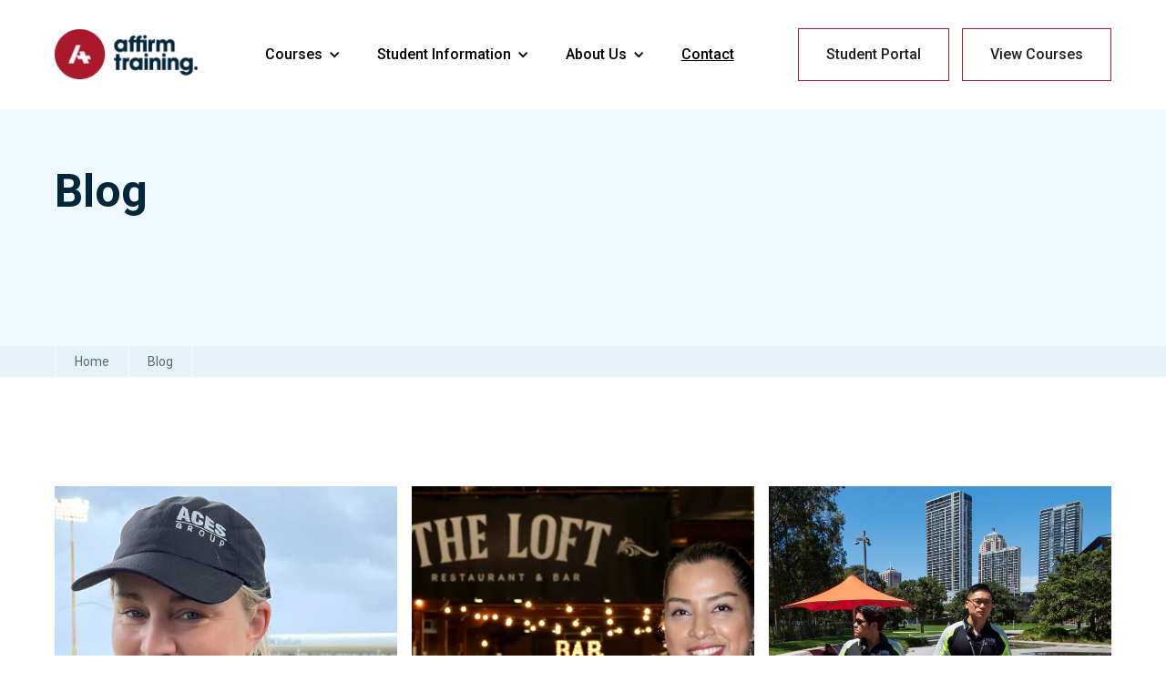

--- FILE ---
content_type: text/html
request_url: https://www.affirmtraining.com.au/blog/blog-grid
body_size: 4191
content:
<!DOCTYPE html><!-- Last Published: Wed Jan 21 2026 05:14:12 GMT+0000 (Coordinated Universal Time) --><html data-wf-domain="www.affirmtraining.com.au" data-wf-page="6124341cb620dd081efc63a6" data-wf-site="6124341cb620dd2571fc6351"><head><meta charset="utf-8"/><title>Blog</title><meta content="Blog" property="og:title"/><meta content="Blog" property="twitter:title"/><meta content="width=device-width, initial-scale=1" name="viewport"/><link href="https://cdn.prod.website-files.com/6124341cb620dd2571fc6351/css/affirm-training-74ce2ba74432c046ef7315d.webflow.shared.798a7deee.css" rel="stylesheet" type="text/css" integrity="sha384-eYp97uunM5cU3PorOC8UwKkaQLsT7Ov0zH9D83E/s9FsMgfybvp++pA6yI3UgJrZ" crossorigin="anonymous"/><link href="https://fonts.googleapis.com" rel="preconnect"/><link href="https://fonts.gstatic.com" rel="preconnect" crossorigin="anonymous"/><script src="https://ajax.googleapis.com/ajax/libs/webfont/1.6.26/webfont.js" type="text/javascript"></script><script type="text/javascript">WebFont.load({  google: {    families: ["Lato:100,100italic,300,300italic,400,400italic,700,700italic,900,900italic","Open Sans:300,300italic,400,400italic,600,600italic,700,700italic,800,800italic","Roboto:100,100italic,300,300italic,regular,italic,500,500italic,700,700italic,900,900italic"]  }});</script><script type="text/javascript">!function(o,c){var n=c.documentElement,t=" w-mod-";n.className+=t+"js",("ontouchstart"in o||o.DocumentTouch&&c instanceof DocumentTouch)&&(n.className+=t+"touch")}(window,document);</script><link href="https://cdn.prod.website-files.com/6124341cb620dd2571fc6351/6124341cb620dd7c1afc63e7_32.png" rel="shortcut icon" type="image/x-icon"/><link href="https://cdn.prod.website-files.com/6124341cb620dd2571fc6351/6124341cb620dd5b94fc63e8_256.png" rel="apple-touch-icon"/></head><body><div data-collapse="medium" data-animation="default" data-duration="400" data-w-id="cc234e1d-94df-00a4-0fb9-1cd93f98a704" data-easing="ease" data-easing2="ease" role="banner" class="navbar white w-nav"><div class="navigation-container navigation w-container"><a href="/" class="intro w-nav-brand"><img src="https://cdn.prod.website-files.com/6124341cb620dd2571fc6351/6124341cb620dd0256fc63d4_Nav%20Logo.png" width="160" alt=""/></a><div class="navigation-div"><nav role="navigation" class="nav-menu w-nav-menu"><div data-hover="true" data-delay="0" data-w-id="7f3a86a9-c7b5-c138-2f23-3aec89b0a624" class="w-dropdown"><div class="nav-link dark-text w-dropdown-toggle"><div class="nav-line"></div><div class="icon-second w-icon-dropdown-toggle"></div><div class="nav-text">Courses</div></div><nav class="dropdown-list utility w-dropdown-list"><div class="drop-list-div first"><a href="/course-categories" class="dropdown-link w-inline-block"><div class="dots"></div><div class="title-dropdown">Categories</div></a><a href="/courses" class="dropdown-link w-inline-block"><div class="dots"></div><div class="title-dropdown">Courses</div></a></div></nav></div><div data-hover="true" data-delay="0" data-w-id="1b896715-bce4-5e0c-2be9-fe7bb1ec5ef5" class="w-dropdown"><div class="nav-link dark-text w-dropdown-toggle"><div class="nav-line"></div><div class="icon-second w-icon-dropdown-toggle"></div><div class="nav-text">Student Information</div></div><nav class="dropdown-list utility w-dropdown-list"><div class="drop-list-div first"><a href="/general-pages/how-to-apply" class="dropdown-link w-inline-block"><div class="dots"></div><div class="title-dropdown">How to Apply</div></a><a href="/general-pages/support-services" class="dropdown-link w-inline-block"><div class="dots"></div><div class="title-dropdown">Student Support</div></a><a href="/general-pages/employment" class="dropdown-link w-inline-block"><div class="dots"></div><div class="title-dropdown">Employment</div></a><a href="/general-pages/faq" class="dropdown-link w-inline-block"><div class="dots"></div><div class="title-dropdown">FAQs</div></a></div></nav></div><div data-hover="true" data-delay="0" class="w-dropdown"><div data-w-id="efd628e4-1012-0e84-0c97-548c706cd135" class="nav-link dark-text w-dropdown-toggle"><div class="nav-line"></div><div class="icon-second w-icon-dropdown-toggle"></div><div class="nav-text">About Us</div></div><nav class="dropdown-list utility w-dropdown-list"><div class="drop-list-div first"><a href="/about-us" class="dropdown-link w-inline-block"><div class="dots"></div><div class="title-dropdown">About</div></a><a href="/blog/blog-grid" aria-current="page" class="dropdown-link w-inline-block w--current"><div class="dots"></div><div class="title-dropdown">Blog</div></a><a href="/general-pages/policies-procedures" class="dropdown-link w-inline-block"><div class="dots"></div><div class="title-dropdown">Policies &amp; Procedures</div></a></div></nav></div><a href="/pages/contact-us" class="nav-link dark-text right-side w-inline-block"><div class="nav-line"></div><div class="contact-button">Contact</div></a></nav></div><div class="nav-button"><a href="https://affirmtraining.vettrakcloud.com.au/" target="_blank" class="button student-button w-button">Student Portal</a><a href="/courses" class="button w-button">View Courses</a></div><div class="menu-button w-nav-button"><div class="w-icon-nav-menu"></div></div></div></div><div class="page-header gray"><div class="container"><div class="w-layout-grid hero-grid"><div class="hero-section-header left"><h1 class="header-text">Blog<br/></h1></div><div class="large-paragraph header">It’s not how much money you make, but how much money you keep, how hard it works for you, and how many generations you keep it for.<br/></div></div></div></div><div class="breaddrumps"><div class="container w-container"><div class="breadcrumbs-block"><a href="/" class="link-header-page white">Home</a><a href="#" class="link-header-page white light">Blog</a></div></div></div><div class="section"><div class="container"><div class="w-dyn-list"><div role="list" class="collection-list-blog w-dyn-items"><div role="listitem" class="w-dyn-item"><a style="background-image:url(&quot;https://cdn.prod.website-files.com/6124341cb620dd4f80fc6353/61a9aebdd4d86a2bfd21ae22_Sam.jpg&quot;)" href="/post/a-firm-advantage-fee-free-training-and-a-guaranteed-job-interview" class="blog-image w-inline-block"><div class="gradient-overlay"></div><div class="blog-content"><h1 class="blog-header">A firm advantage: fee free training and a guaranteed job interview </h1></div><div class="author-div"><div style="background-image:none" class="author-features"></div><div class="name w-dyn-bind-empty"></div></div></a></div><div role="listitem" class="w-dyn-item"><a style="background-image:url(&quot;https://cdn.prod.website-files.com/6124341cb620dd4f80fc6353/616d04b30c313e85eed28d98_SRES-SecurityGuard.jpg&quot;)" href="/post/security-a-solid-career-choice-for-females" class="blog-image w-inline-block"><div class="gradient-overlay"></div><div class="blog-content"><h1 class="blog-header">Security: A solid career choice for females</h1></div><div class="author-div"><div style="background-image:none" class="author-features"></div><div class="name w-dyn-bind-empty"></div></div></a></div><div role="listitem" class="w-dyn-item"><a style="background-image:url(&quot;https://cdn.prod.website-files.com/6124341cb620dd4f80fc6353/6124341cb620dd5810fc64a9_SecurityArticle.jpg&quot;)" href="/post/jobtrainer-fast-track-thriving-careers" class="blog-image w-inline-block"><div class="gradient-overlay"></div><div class="blog-content"><h1 class="blog-header">JobTrainer Fast-Track to Thriving Careers</h1></div><div class="author-div"><div style="background-image:none" class="author-features"></div><div class="name w-dyn-bind-empty"></div></div></a></div><div role="listitem" class="w-dyn-item"><a style="background-image:url(&quot;https://cdn.prod.website-files.com/6124341cb620dd4f80fc6353/6124341cb620ddcf83fc64aa_EricChung.jpg&quot;)" href="/post/reaching-new-heights-with-affirm-training" class="blog-image w-inline-block"><div class="gradient-overlay"></div><div class="blog-content"><h1 class="blog-header">Student Focus: Eric Chung</h1></div><div class="author-div"><div style="background-image:none" class="author-features"></div><div class="name w-dyn-bind-empty"></div></div></a></div><div role="listitem" class="w-dyn-item"><a style="background-image:url(&quot;https://cdn.prod.website-files.com/6124341cb620dd4f80fc6353/6124341cb620dd60a0fc64a8_trainingroom.jpg&quot;)" href="/post/new-look-new-future" class="blog-image w-inline-block"><div class="gradient-overlay"></div><div class="blog-content"><h1 class="blog-header">Affirm Training: New Look - New future</h1></div><div class="author-div"><div style="background-image:url(&quot;https://cdn.prod.website-files.com/6124341cb620dd4f80fc6353/62e23088a45082270d9f4a30_Adam%20Teasdell.PNG&quot;)" class="author-features"></div><div class="name">Adam Teasdell</div></div></a></div></div></div></div></div><div class="section-page submit-section"><div class="container"><div class="w-layout-grid promo-block"><div id="w-node-a4cb8a96-4076-69b8-20e7-868afec73e14-fec73e11" class="page-title right"><h1 class="heading white">Not sure what we offer? View our full list of courses here.</h1><p class="big-paragraph white">Create your free account now and get one course for free and have access to 100s of online courses.<a href="#"><br/></a></p><div class="button-padding"><a href="/course-categories" class="button color w-button">View Courses</a></div></div><div><div data-w-id="a4cb8a96-4076-69b8-20e7-868afec73e1f" class="form-block-div less-margin"><div class="form-block w-form"><div class="top-form"><h1 class="form-top-text"><strong class="bold-white">Newsletter Subscription</strong></h1></div><form id="wf-form-Email-Form-3" name="wf-form-Email-Form-3" data-name="Email Form 3" method="get" class="left-form" data-wf-page-id="6124341cb620dd081efc63a6" data-wf-element-id="a4cb8a96-4076-69b8-20e7-868afec73e28"><div class="w-clearfix"><label for="Name-3" class="field-label">Full Name</label><input class="text-field-contact w-input" maxlength="256" name="Name-2" data-name="Name 2" placeholder="" type="text" id="Name-2" required=""/></div><div class="w-clearfix"><label for="Email-6" class="field-label"><strong>Email Address</strong><br/></label><input class="text-field-contact w-input" maxlength="256" name="Email-5" data-name="Email 5" placeholder="" type="email" id="Email-5" required=""/></div><input type="submit" data-wait="Please wait..." class="button color full-submit w-button" value="Subscribe"/></form><div class="success-message w-form-done"><div>Thank you! Your submission has been received!</div></div><div class="error-message-second w-form-fail"><div>Oops! Something went wrong while submitting the form</div></div></div></div></div></div></div></div><div class="section footer white"><div class="container w-container"><div class="w-layout-grid grid"><div class="footer-div-line first"><h6 class="title-footer">affirm training</h6><p class="paragraph-4">Affirm Training is a trading name of Australian Concert and Entertainment Security Pty Ltd. ABN: 16 002 990 794.<br/>ML# 404776913. RTO# 90024</p><div class="social-wrapper footer"><a href="https://www.linkedin.com/showcase/affirm-training/about/" class="link-block-social w-inline-block"><div class="social-icon"></div></a></div></div><div class="div-usefull-links"><h6 class="title-footer">Pages</h6><a href="/" class="footer-link">Home</a><a href="/about-us" class="footer-link">About Us</a><a href="/courses" class="footer-link">Courses</a><a href="/blog/blog-grid" aria-current="page" class="footer-link w--current">Blog</a><a href="/pages/contact-us" class="footer-link">Contact</a></div><div class="div-usefull-links"><h6 class="title-footer">USEFUL LINKS</h6><a href="/general-pages/how-to-apply" class="footer-link">How to Apply</a><a href="/general-pages/faq" class="footer-link">FAQs</a><a href="/general-pages/support-services" class="footer-link">Support Services</a><a href="/general-pages/employment" class="footer-link">Employment</a></div><div class="footer-div-line sec"><h6 class="title-footer second">Latest Posts</h6><div class="collection-list-wrapper w-dyn-list"><div role="list" class="collection-blog-footer w-dyn-items"><div role="listitem" class="w-clearfix w-dyn-item"><a href="/post/a-firm-advantage-fee-free-training-and-a-guaranteed-job-interview" style="background-image:url(&quot;https://cdn.prod.website-files.com/6124341cb620dd4f80fc6353/61a9aebdd4d86a2bfd21ae22_Sam.jpg&quot;)" class="blog _2 w-inline-block"></a></div><div role="listitem" class="w-clearfix w-dyn-item"><a href="/post/security-a-solid-career-choice-for-females" style="background-image:url(&quot;https://cdn.prod.website-files.com/6124341cb620dd4f80fc6353/616d04b30c313e85eed28d98_SRES-SecurityGuard.jpg&quot;)" class="blog _2 w-inline-block"></a></div><div role="listitem" class="w-clearfix w-dyn-item"><a href="/post/jobtrainer-fast-track-thriving-careers" style="background-image:url(&quot;https://cdn.prod.website-files.com/6124341cb620dd4f80fc6353/6124341cb620dd5810fc64a9_SecurityArticle.jpg&quot;)" class="blog _2 w-inline-block"></a></div></div></div></div></div><div class="copyright-writter"><div class="columns w-row"><div class="column-footer-copyright w-col w-col-6"><p class="copyright dorian-hoxha">© Affirm Training / Privacy Policy</p></div><div class="column-footer-copyright-right w-col w-col-6"><div class="all-right"><p class="copyright">All rights reserved / Developed by <a href="https://www.studioquarantine.com.au" class="link-2">Studio Quarantine</a><a href="https://www.webflow.com" class="important-link"></a></p></div></div></div></div></div></div><script src="https://d3e54v103j8qbb.cloudfront.net/js/jquery-3.5.1.min.dc5e7f18c8.js?site=6124341cb620dd2571fc6351" type="text/javascript" integrity="sha256-9/aliU8dGd2tb6OSsuzixeV4y/faTqgFtohetphbbj0=" crossorigin="anonymous"></script><script src="https://cdn.prod.website-files.com/6124341cb620dd2571fc6351/js/webflow.schunk.36b8fb49256177c8.js" type="text/javascript" integrity="sha384-4abIlA5/v7XaW1HMXKBgnUuhnjBYJ/Z9C1OSg4OhmVw9O3QeHJ/qJqFBERCDPv7G" crossorigin="anonymous"></script><script src="https://cdn.prod.website-files.com/6124341cb620dd2571fc6351/js/webflow.schunk.8dcc588ac7269106.js" type="text/javascript" integrity="sha384-D22MihkynSwUqOtV8E1m/G8YaTvGImpOmGrMUOgxOLpPZcGvQF9jJBkeyeoVF5ag" crossorigin="anonymous"></script><script src="https://cdn.prod.website-files.com/6124341cb620dd2571fc6351/js/webflow.eb2739f0.dc780dd218dfb873.js" type="text/javascript" integrity="sha384-9HcOJV0UW0TP+oWteEa6D/M6njWVZs3OQe7R4SLI2bak9PAoFq5P3RtjPniK3fJg" crossorigin="anonymous"></script></body></html>

--- FILE ---
content_type: text/css
request_url: https://cdn.prod.website-files.com/6124341cb620dd2571fc6351/css/affirm-training-74ce2ba74432c046ef7315d.webflow.shared.798a7deee.css
body_size: 25400
content:
html {
  -webkit-text-size-adjust: 100%;
  -ms-text-size-adjust: 100%;
  font-family: sans-serif;
}

body {
  margin: 0;
}

article, aside, details, figcaption, figure, footer, header, hgroup, main, menu, nav, section, summary {
  display: block;
}

audio, canvas, progress, video {
  vertical-align: baseline;
  display: inline-block;
}

audio:not([controls]) {
  height: 0;
  display: none;
}

[hidden], template {
  display: none;
}

a {
  background-color: #0000;
}

a:active, a:hover {
  outline: 0;
}

abbr[title] {
  border-bottom: 1px dotted;
}

b, strong {
  font-weight: bold;
}

dfn {
  font-style: italic;
}

h1 {
  margin: .67em 0;
  font-size: 2em;
}

mark {
  color: #000;
  background: #ff0;
}

small {
  font-size: 80%;
}

sub, sup {
  vertical-align: baseline;
  font-size: 75%;
  line-height: 0;
  position: relative;
}

sup {
  top: -.5em;
}

sub {
  bottom: -.25em;
}

img {
  border: 0;
}

svg:not(:root) {
  overflow: hidden;
}

hr {
  box-sizing: content-box;
  height: 0;
}

pre {
  overflow: auto;
}

code, kbd, pre, samp {
  font-family: monospace;
  font-size: 1em;
}

button, input, optgroup, select, textarea {
  color: inherit;
  font: inherit;
  margin: 0;
}

button {
  overflow: visible;
}

button, select {
  text-transform: none;
}

button, html input[type="button"], input[type="reset"] {
  -webkit-appearance: button;
  cursor: pointer;
}

button[disabled], html input[disabled] {
  cursor: default;
}

button::-moz-focus-inner, input::-moz-focus-inner {
  border: 0;
  padding: 0;
}

input {
  line-height: normal;
}

input[type="checkbox"], input[type="radio"] {
  box-sizing: border-box;
  padding: 0;
}

input[type="number"]::-webkit-inner-spin-button, input[type="number"]::-webkit-outer-spin-button {
  height: auto;
}

input[type="search"] {
  -webkit-appearance: none;
}

input[type="search"]::-webkit-search-cancel-button, input[type="search"]::-webkit-search-decoration {
  -webkit-appearance: none;
}

legend {
  border: 0;
  padding: 0;
}

textarea {
  overflow: auto;
}

optgroup {
  font-weight: bold;
}

table {
  border-collapse: collapse;
  border-spacing: 0;
}

td, th {
  padding: 0;
}

@font-face {
  font-family: webflow-icons;
  src: url("[data-uri]") format("truetype");
  font-weight: normal;
  font-style: normal;
}

[class^="w-icon-"], [class*=" w-icon-"] {
  speak: none;
  font-variant: normal;
  text-transform: none;
  -webkit-font-smoothing: antialiased;
  -moz-osx-font-smoothing: grayscale;
  font-style: normal;
  font-weight: normal;
  line-height: 1;
  font-family: webflow-icons !important;
}

.w-icon-slider-right:before {
  content: "";
}

.w-icon-slider-left:before {
  content: "";
}

.w-icon-nav-menu:before {
  content: "";
}

.w-icon-arrow-down:before, .w-icon-dropdown-toggle:before {
  content: "";
}

.w-icon-file-upload-remove:before {
  content: "";
}

.w-icon-file-upload-icon:before {
  content: "";
}

* {
  box-sizing: border-box;
}

html {
  height: 100%;
}

body {
  color: #333;
  background-color: #fff;
  min-height: 100%;
  margin: 0;
  font-family: Arial, sans-serif;
  font-size: 14px;
  line-height: 20px;
}

img {
  vertical-align: middle;
  max-width: 100%;
  display: inline-block;
}

html.w-mod-touch * {
  background-attachment: scroll !important;
}

.w-block {
  display: block;
}

.w-inline-block {
  max-width: 100%;
  display: inline-block;
}

.w-clearfix:before, .w-clearfix:after {
  content: " ";
  grid-area: 1 / 1 / 2 / 2;
  display: table;
}

.w-clearfix:after {
  clear: both;
}

.w-hidden {
  display: none;
}

.w-button {
  color: #fff;
  line-height: inherit;
  cursor: pointer;
  background-color: #3898ec;
  border: 0;
  border-radius: 0;
  padding: 9px 15px;
  text-decoration: none;
  display: inline-block;
}

input.w-button {
  -webkit-appearance: button;
}

html[data-w-dynpage] [data-w-cloak] {
  color: #0000 !important;
}

.w-code-block {
  margin: unset;
}

pre.w-code-block code {
  all: inherit;
}

.w-optimization {
  display: contents;
}

.w-webflow-badge, .w-webflow-badge > img {
  box-sizing: unset;
  width: unset;
  height: unset;
  max-height: unset;
  max-width: unset;
  min-height: unset;
  min-width: unset;
  margin: unset;
  padding: unset;
  float: unset;
  clear: unset;
  border: unset;
  border-radius: unset;
  background: unset;
  background-image: unset;
  background-position: unset;
  background-size: unset;
  background-repeat: unset;
  background-origin: unset;
  background-clip: unset;
  background-attachment: unset;
  background-color: unset;
  box-shadow: unset;
  transform: unset;
  direction: unset;
  font-family: unset;
  font-weight: unset;
  color: unset;
  font-size: unset;
  line-height: unset;
  font-style: unset;
  font-variant: unset;
  text-align: unset;
  letter-spacing: unset;
  -webkit-text-decoration: unset;
  text-decoration: unset;
  text-indent: unset;
  text-transform: unset;
  list-style-type: unset;
  text-shadow: unset;
  vertical-align: unset;
  cursor: unset;
  white-space: unset;
  word-break: unset;
  word-spacing: unset;
  word-wrap: unset;
  transition: unset;
}

.w-webflow-badge {
  white-space: nowrap;
  cursor: pointer;
  box-shadow: 0 0 0 1px #0000001a, 0 1px 3px #0000001a;
  visibility: visible !important;
  opacity: 1 !important;
  z-index: 2147483647 !important;
  color: #aaadb0 !important;
  overflow: unset !important;
  background-color: #fff !important;
  border-radius: 3px !important;
  width: auto !important;
  height: auto !important;
  margin: 0 !important;
  padding: 6px !important;
  font-size: 12px !important;
  line-height: 14px !important;
  text-decoration: none !important;
  display: inline-block !important;
  position: fixed !important;
  inset: auto 12px 12px auto !important;
  transform: none !important;
}

.w-webflow-badge > img {
  position: unset;
  visibility: unset !important;
  opacity: 1 !important;
  vertical-align: middle !important;
  display: inline-block !important;
}

h1, h2, h3, h4, h5, h6 {
  margin-bottom: 10px;
  font-weight: bold;
}

h1 {
  margin-top: 20px;
  font-size: 38px;
  line-height: 44px;
}

h2 {
  margin-top: 20px;
  font-size: 32px;
  line-height: 36px;
}

h3 {
  margin-top: 20px;
  font-size: 24px;
  line-height: 30px;
}

h4 {
  margin-top: 10px;
  font-size: 18px;
  line-height: 24px;
}

h5 {
  margin-top: 10px;
  font-size: 14px;
  line-height: 20px;
}

h6 {
  margin-top: 10px;
  font-size: 12px;
  line-height: 18px;
}

p {
  margin-top: 0;
  margin-bottom: 10px;
}

blockquote {
  border-left: 5px solid #e2e2e2;
  margin: 0 0 10px;
  padding: 10px 20px;
  font-size: 18px;
  line-height: 22px;
}

figure {
  margin: 0 0 10px;
}

figcaption {
  text-align: center;
  margin-top: 5px;
}

ul, ol {
  margin-top: 0;
  margin-bottom: 10px;
  padding-left: 40px;
}

.w-list-unstyled {
  padding-left: 0;
  list-style: none;
}

.w-embed:before, .w-embed:after {
  content: " ";
  grid-area: 1 / 1 / 2 / 2;
  display: table;
}

.w-embed:after {
  clear: both;
}

.w-video {
  width: 100%;
  padding: 0;
  position: relative;
}

.w-video iframe, .w-video object, .w-video embed {
  border: none;
  width: 100%;
  height: 100%;
  position: absolute;
  top: 0;
  left: 0;
}

fieldset {
  border: 0;
  margin: 0;
  padding: 0;
}

button, [type="button"], [type="reset"] {
  cursor: pointer;
  -webkit-appearance: button;
  border: 0;
}

.w-form {
  margin: 0 0 15px;
}

.w-form-done {
  text-align: center;
  background-color: #ddd;
  padding: 20px;
  display: none;
}

.w-form-fail {
  background-color: #ffdede;
  margin-top: 10px;
  padding: 10px;
  display: none;
}

label {
  margin-bottom: 5px;
  font-weight: bold;
  display: block;
}

.w-input, .w-select {
  color: #333;
  vertical-align: middle;
  background-color: #fff;
  border: 1px solid #ccc;
  width: 100%;
  height: 38px;
  margin-bottom: 10px;
  padding: 8px 12px;
  font-size: 14px;
  line-height: 1.42857;
  display: block;
}

.w-input::placeholder, .w-select::placeholder {
  color: #999;
}

.w-input:focus, .w-select:focus {
  border-color: #3898ec;
  outline: 0;
}

.w-input[disabled], .w-select[disabled], .w-input[readonly], .w-select[readonly], fieldset[disabled] .w-input, fieldset[disabled] .w-select {
  cursor: not-allowed;
}

.w-input[disabled]:not(.w-input-disabled), .w-select[disabled]:not(.w-input-disabled), .w-input[readonly], .w-select[readonly], fieldset[disabled]:not(.w-input-disabled) .w-input, fieldset[disabled]:not(.w-input-disabled) .w-select {
  background-color: #eee;
}

textarea.w-input, textarea.w-select {
  height: auto;
}

.w-select {
  background-color: #f3f3f3;
}

.w-select[multiple] {
  height: auto;
}

.w-form-label {
  cursor: pointer;
  margin-bottom: 0;
  font-weight: normal;
  display: inline-block;
}

.w-radio {
  margin-bottom: 5px;
  padding-left: 20px;
  display: block;
}

.w-radio:before, .w-radio:after {
  content: " ";
  grid-area: 1 / 1 / 2 / 2;
  display: table;
}

.w-radio:after {
  clear: both;
}

.w-radio-input {
  float: left;
  margin: 3px 0 0 -20px;
  line-height: normal;
}

.w-file-upload {
  margin-bottom: 10px;
  display: block;
}

.w-file-upload-input {
  opacity: 0;
  z-index: -100;
  width: .1px;
  height: .1px;
  position: absolute;
  overflow: hidden;
}

.w-file-upload-default, .w-file-upload-uploading, .w-file-upload-success {
  color: #333;
  display: inline-block;
}

.w-file-upload-error {
  margin-top: 10px;
  display: block;
}

.w-file-upload-default.w-hidden, .w-file-upload-uploading.w-hidden, .w-file-upload-error.w-hidden, .w-file-upload-success.w-hidden {
  display: none;
}

.w-file-upload-uploading-btn {
  cursor: pointer;
  background-color: #fafafa;
  border: 1px solid #ccc;
  margin: 0;
  padding: 8px 12px;
  font-size: 14px;
  font-weight: normal;
  display: flex;
}

.w-file-upload-file {
  background-color: #fafafa;
  border: 1px solid #ccc;
  flex-grow: 1;
  justify-content: space-between;
  margin: 0;
  padding: 8px 9px 8px 11px;
  display: flex;
}

.w-file-upload-file-name {
  font-size: 14px;
  font-weight: normal;
  display: block;
}

.w-file-remove-link {
  cursor: pointer;
  width: auto;
  height: auto;
  margin-top: 3px;
  margin-left: 10px;
  padding: 3px;
  display: block;
}

.w-icon-file-upload-remove {
  margin: auto;
  font-size: 10px;
}

.w-file-upload-error-msg {
  color: #ea384c;
  padding: 2px 0;
  display: inline-block;
}

.w-file-upload-info {
  padding: 0 12px;
  line-height: 38px;
  display: inline-block;
}

.w-file-upload-label {
  cursor: pointer;
  background-color: #fafafa;
  border: 1px solid #ccc;
  margin: 0;
  padding: 8px 12px;
  font-size: 14px;
  font-weight: normal;
  display: inline-block;
}

.w-icon-file-upload-icon, .w-icon-file-upload-uploading {
  width: 20px;
  margin-right: 8px;
  display: inline-block;
}

.w-icon-file-upload-uploading {
  height: 20px;
}

.w-container {
  max-width: 940px;
  margin-left: auto;
  margin-right: auto;
}

.w-container:before, .w-container:after {
  content: " ";
  grid-area: 1 / 1 / 2 / 2;
  display: table;
}

.w-container:after {
  clear: both;
}

.w-container .w-row {
  margin-left: -10px;
  margin-right: -10px;
}

.w-row:before, .w-row:after {
  content: " ";
  grid-area: 1 / 1 / 2 / 2;
  display: table;
}

.w-row:after {
  clear: both;
}

.w-row .w-row {
  margin-left: 0;
  margin-right: 0;
}

.w-col {
  float: left;
  width: 100%;
  min-height: 1px;
  padding-left: 10px;
  padding-right: 10px;
  position: relative;
}

.w-col .w-col {
  padding-left: 0;
  padding-right: 0;
}

.w-col-1 {
  width: 8.33333%;
}

.w-col-2 {
  width: 16.6667%;
}

.w-col-3 {
  width: 25%;
}

.w-col-4 {
  width: 33.3333%;
}

.w-col-5 {
  width: 41.6667%;
}

.w-col-6 {
  width: 50%;
}

.w-col-7 {
  width: 58.3333%;
}

.w-col-8 {
  width: 66.6667%;
}

.w-col-9 {
  width: 75%;
}

.w-col-10 {
  width: 83.3333%;
}

.w-col-11 {
  width: 91.6667%;
}

.w-col-12 {
  width: 100%;
}

.w-hidden-main {
  display: none !important;
}

@media screen and (max-width: 991px) {
  .w-container {
    max-width: 728px;
  }

  .w-hidden-main {
    display: inherit !important;
  }

  .w-hidden-medium {
    display: none !important;
  }

  .w-col-medium-1 {
    width: 8.33333%;
  }

  .w-col-medium-2 {
    width: 16.6667%;
  }

  .w-col-medium-3 {
    width: 25%;
  }

  .w-col-medium-4 {
    width: 33.3333%;
  }

  .w-col-medium-5 {
    width: 41.6667%;
  }

  .w-col-medium-6 {
    width: 50%;
  }

  .w-col-medium-7 {
    width: 58.3333%;
  }

  .w-col-medium-8 {
    width: 66.6667%;
  }

  .w-col-medium-9 {
    width: 75%;
  }

  .w-col-medium-10 {
    width: 83.3333%;
  }

  .w-col-medium-11 {
    width: 91.6667%;
  }

  .w-col-medium-12 {
    width: 100%;
  }

  .w-col-stack {
    width: 100%;
    left: auto;
    right: auto;
  }
}

@media screen and (max-width: 767px) {
  .w-hidden-main, .w-hidden-medium {
    display: inherit !important;
  }

  .w-hidden-small {
    display: none !important;
  }

  .w-row, .w-container .w-row {
    margin-left: 0;
    margin-right: 0;
  }

  .w-col {
    width: 100%;
    left: auto;
    right: auto;
  }

  .w-col-small-1 {
    width: 8.33333%;
  }

  .w-col-small-2 {
    width: 16.6667%;
  }

  .w-col-small-3 {
    width: 25%;
  }

  .w-col-small-4 {
    width: 33.3333%;
  }

  .w-col-small-5 {
    width: 41.6667%;
  }

  .w-col-small-6 {
    width: 50%;
  }

  .w-col-small-7 {
    width: 58.3333%;
  }

  .w-col-small-8 {
    width: 66.6667%;
  }

  .w-col-small-9 {
    width: 75%;
  }

  .w-col-small-10 {
    width: 83.3333%;
  }

  .w-col-small-11 {
    width: 91.6667%;
  }

  .w-col-small-12 {
    width: 100%;
  }
}

@media screen and (max-width: 479px) {
  .w-container {
    max-width: none;
  }

  .w-hidden-main, .w-hidden-medium, .w-hidden-small {
    display: inherit !important;
  }

  .w-hidden-tiny {
    display: none !important;
  }

  .w-col {
    width: 100%;
  }

  .w-col-tiny-1 {
    width: 8.33333%;
  }

  .w-col-tiny-2 {
    width: 16.6667%;
  }

  .w-col-tiny-3 {
    width: 25%;
  }

  .w-col-tiny-4 {
    width: 33.3333%;
  }

  .w-col-tiny-5 {
    width: 41.6667%;
  }

  .w-col-tiny-6 {
    width: 50%;
  }

  .w-col-tiny-7 {
    width: 58.3333%;
  }

  .w-col-tiny-8 {
    width: 66.6667%;
  }

  .w-col-tiny-9 {
    width: 75%;
  }

  .w-col-tiny-10 {
    width: 83.3333%;
  }

  .w-col-tiny-11 {
    width: 91.6667%;
  }

  .w-col-tiny-12 {
    width: 100%;
  }
}

.w-widget {
  position: relative;
}

.w-widget-map {
  width: 100%;
  height: 400px;
}

.w-widget-map label {
  width: auto;
  display: inline;
}

.w-widget-map img {
  max-width: inherit;
}

.w-widget-map .gm-style-iw {
  text-align: center;
}

.w-widget-map .gm-style-iw > button {
  display: none !important;
}

.w-widget-twitter {
  overflow: hidden;
}

.w-widget-twitter-count-shim {
  vertical-align: top;
  text-align: center;
  background: #fff;
  border: 1px solid #758696;
  border-radius: 3px;
  width: 28px;
  height: 20px;
  display: inline-block;
  position: relative;
}

.w-widget-twitter-count-shim * {
  pointer-events: none;
  -webkit-user-select: none;
  user-select: none;
}

.w-widget-twitter-count-shim .w-widget-twitter-count-inner {
  text-align: center;
  color: #999;
  font-family: serif;
  font-size: 15px;
  line-height: 12px;
  position: relative;
}

.w-widget-twitter-count-shim .w-widget-twitter-count-clear {
  display: block;
  position: relative;
}

.w-widget-twitter-count-shim.w--large {
  width: 36px;
  height: 28px;
}

.w-widget-twitter-count-shim.w--large .w-widget-twitter-count-inner {
  font-size: 18px;
  line-height: 18px;
}

.w-widget-twitter-count-shim:not(.w--vertical) {
  margin-left: 5px;
  margin-right: 8px;
}

.w-widget-twitter-count-shim:not(.w--vertical).w--large {
  margin-left: 6px;
}

.w-widget-twitter-count-shim:not(.w--vertical):before, .w-widget-twitter-count-shim:not(.w--vertical):after {
  content: " ";
  pointer-events: none;
  border: solid #0000;
  width: 0;
  height: 0;
  position: absolute;
  top: 50%;
  left: 0;
}

.w-widget-twitter-count-shim:not(.w--vertical):before {
  border-width: 4px;
  border-color: #75869600 #5d6c7b #75869600 #75869600;
  margin-top: -4px;
  margin-left: -9px;
}

.w-widget-twitter-count-shim:not(.w--vertical).w--large:before {
  border-width: 5px;
  margin-top: -5px;
  margin-left: -10px;
}

.w-widget-twitter-count-shim:not(.w--vertical):after {
  border-width: 4px;
  border-color: #fff0 #fff #fff0 #fff0;
  margin-top: -4px;
  margin-left: -8px;
}

.w-widget-twitter-count-shim:not(.w--vertical).w--large:after {
  border-width: 5px;
  margin-top: -5px;
  margin-left: -9px;
}

.w-widget-twitter-count-shim.w--vertical {
  width: 61px;
  height: 33px;
  margin-bottom: 8px;
}

.w-widget-twitter-count-shim.w--vertical:before, .w-widget-twitter-count-shim.w--vertical:after {
  content: " ";
  pointer-events: none;
  border: solid #0000;
  width: 0;
  height: 0;
  position: absolute;
  top: 100%;
  left: 50%;
}

.w-widget-twitter-count-shim.w--vertical:before {
  border-width: 5px;
  border-color: #5d6c7b #75869600 #75869600;
  margin-left: -5px;
}

.w-widget-twitter-count-shim.w--vertical:after {
  border-width: 4px;
  border-color: #fff #fff0 #fff0;
  margin-left: -4px;
}

.w-widget-twitter-count-shim.w--vertical .w-widget-twitter-count-inner {
  font-size: 18px;
  line-height: 22px;
}

.w-widget-twitter-count-shim.w--vertical.w--large {
  width: 76px;
}

.w-background-video {
  color: #fff;
  height: 500px;
  position: relative;
  overflow: hidden;
}

.w-background-video > video {
  object-fit: cover;
  z-index: -100;
  background-position: 50%;
  background-size: cover;
  width: 100%;
  height: 100%;
  margin: auto;
  position: absolute;
  inset: -100%;
}

.w-background-video > video::-webkit-media-controls-start-playback-button {
  -webkit-appearance: none;
  display: none !important;
}

.w-background-video--control {
  background-color: #0000;
  padding: 0;
  position: absolute;
  bottom: 1em;
  right: 1em;
}

.w-background-video--control > [hidden] {
  display: none !important;
}

.w-slider {
  text-align: center;
  clear: both;
  -webkit-tap-highlight-color: #0000;
  tap-highlight-color: #0000;
  background: #ddd;
  height: 300px;
  position: relative;
}

.w-slider-mask {
  z-index: 1;
  white-space: nowrap;
  height: 100%;
  display: block;
  position: relative;
  left: 0;
  right: 0;
  overflow: hidden;
}

.w-slide {
  vertical-align: top;
  white-space: normal;
  text-align: left;
  width: 100%;
  height: 100%;
  display: inline-block;
  position: relative;
}

.w-slider-nav {
  z-index: 2;
  text-align: center;
  -webkit-tap-highlight-color: #0000;
  tap-highlight-color: #0000;
  height: 40px;
  margin: auto;
  padding-top: 10px;
  position: absolute;
  inset: auto 0 0;
}

.w-slider-nav.w-round > div {
  border-radius: 100%;
}

.w-slider-nav.w-num > div {
  font-size: inherit;
  line-height: inherit;
  width: auto;
  height: auto;
  padding: .2em .5em;
}

.w-slider-nav.w-shadow > div {
  box-shadow: 0 0 3px #3336;
}

.w-slider-nav-invert {
  color: #fff;
}

.w-slider-nav-invert > div {
  background-color: #2226;
}

.w-slider-nav-invert > div.w-active {
  background-color: #222;
}

.w-slider-dot {
  cursor: pointer;
  background-color: #fff6;
  width: 1em;
  height: 1em;
  margin: 0 3px .5em;
  transition: background-color .1s, color .1s;
  display: inline-block;
  position: relative;
}

.w-slider-dot.w-active {
  background-color: #fff;
}

.w-slider-dot:focus {
  outline: none;
  box-shadow: 0 0 0 2px #fff;
}

.w-slider-dot:focus.w-active {
  box-shadow: none;
}

.w-slider-arrow-left, .w-slider-arrow-right {
  cursor: pointer;
  color: #fff;
  -webkit-tap-highlight-color: #0000;
  tap-highlight-color: #0000;
  -webkit-user-select: none;
  user-select: none;
  width: 80px;
  margin: auto;
  font-size: 40px;
  position: absolute;
  inset: 0;
  overflow: hidden;
}

.w-slider-arrow-left [class^="w-icon-"], .w-slider-arrow-right [class^="w-icon-"], .w-slider-arrow-left [class*=" w-icon-"], .w-slider-arrow-right [class*=" w-icon-"] {
  position: absolute;
}

.w-slider-arrow-left:focus, .w-slider-arrow-right:focus {
  outline: 0;
}

.w-slider-arrow-left {
  z-index: 3;
  right: auto;
}

.w-slider-arrow-right {
  z-index: 4;
  left: auto;
}

.w-icon-slider-left, .w-icon-slider-right {
  width: 1em;
  height: 1em;
  margin: auto;
  inset: 0;
}

.w-slider-aria-label {
  clip: rect(0 0 0 0);
  border: 0;
  width: 1px;
  height: 1px;
  margin: -1px;
  padding: 0;
  position: absolute;
  overflow: hidden;
}

.w-slider-force-show {
  display: block !important;
}

.w-dropdown {
  text-align: left;
  z-index: 900;
  margin-left: auto;
  margin-right: auto;
  display: inline-block;
  position: relative;
}

.w-dropdown-btn, .w-dropdown-toggle, .w-dropdown-link {
  vertical-align: top;
  color: #222;
  text-align: left;
  white-space: nowrap;
  margin-left: auto;
  margin-right: auto;
  padding: 20px;
  text-decoration: none;
  position: relative;
}

.w-dropdown-toggle {
  -webkit-user-select: none;
  user-select: none;
  cursor: pointer;
  padding-right: 40px;
  display: inline-block;
}

.w-dropdown-toggle:focus {
  outline: 0;
}

.w-icon-dropdown-toggle {
  width: 1em;
  height: 1em;
  margin: auto 20px auto auto;
  position: absolute;
  top: 0;
  bottom: 0;
  right: 0;
}

.w-dropdown-list {
  background: #ddd;
  min-width: 100%;
  display: none;
  position: absolute;
}

.w-dropdown-list.w--open {
  display: block;
}

.w-dropdown-link {
  color: #222;
  padding: 10px 20px;
  display: block;
}

.w-dropdown-link.w--current {
  color: #0082f3;
}

.w-dropdown-link:focus {
  outline: 0;
}

@media screen and (max-width: 767px) {
  .w-nav-brand {
    padding-left: 10px;
  }
}

.w-lightbox-backdrop {
  cursor: auto;
  letter-spacing: normal;
  text-indent: 0;
  text-shadow: none;
  text-transform: none;
  visibility: visible;
  white-space: normal;
  word-break: normal;
  word-spacing: normal;
  word-wrap: normal;
  color: #fff;
  text-align: center;
  z-index: 2000;
  opacity: 0;
  -webkit-user-select: none;
  -moz-user-select: none;
  -webkit-tap-highlight-color: transparent;
  background: #000000e6;
  outline: 0;
  font-family: Helvetica Neue, Helvetica, Ubuntu, Segoe UI, Verdana, sans-serif;
  font-size: 17px;
  font-style: normal;
  font-weight: 300;
  line-height: 1.2;
  list-style: disc;
  position: fixed;
  inset: 0;
  -webkit-transform: translate(0);
}

.w-lightbox-backdrop, .w-lightbox-container {
  -webkit-overflow-scrolling: touch;
  height: 100%;
  overflow: auto;
}

.w-lightbox-content {
  height: 100vh;
  position: relative;
  overflow: hidden;
}

.w-lightbox-view {
  opacity: 0;
  width: 100vw;
  height: 100vh;
  position: absolute;
}

.w-lightbox-view:before {
  content: "";
  height: 100vh;
}

.w-lightbox-group, .w-lightbox-group .w-lightbox-view, .w-lightbox-group .w-lightbox-view:before {
  height: 86vh;
}

.w-lightbox-frame, .w-lightbox-view:before {
  vertical-align: middle;
  display: inline-block;
}

.w-lightbox-figure {
  margin: 0;
  position: relative;
}

.w-lightbox-group .w-lightbox-figure {
  cursor: pointer;
}

.w-lightbox-img {
  width: auto;
  max-width: none;
  height: auto;
}

.w-lightbox-image {
  float: none;
  max-width: 100vw;
  max-height: 100vh;
  display: block;
}

.w-lightbox-group .w-lightbox-image {
  max-height: 86vh;
}

.w-lightbox-caption {
  text-align: left;
  text-overflow: ellipsis;
  white-space: nowrap;
  background: #0006;
  padding: .5em 1em;
  position: absolute;
  bottom: 0;
  left: 0;
  right: 0;
  overflow: hidden;
}

.w-lightbox-embed {
  width: 100%;
  height: 100%;
  position: absolute;
  inset: 0;
}

.w-lightbox-control {
  cursor: pointer;
  background-position: center;
  background-repeat: no-repeat;
  background-size: 24px;
  width: 4em;
  transition: all .3s;
  position: absolute;
  top: 0;
}

.w-lightbox-left {
  background-image: url("[data-uri]");
  display: none;
  bottom: 0;
  left: 0;
}

.w-lightbox-right {
  background-image: url("[data-uri]");
  display: none;
  bottom: 0;
  right: 0;
}

.w-lightbox-close {
  background-image: url("[data-uri]");
  background-size: 18px;
  height: 2.6em;
  right: 0;
}

.w-lightbox-strip {
  white-space: nowrap;
  padding: 0 1vh;
  line-height: 0;
  position: absolute;
  bottom: 0;
  left: 0;
  right: 0;
  overflow: auto hidden;
}

.w-lightbox-item {
  box-sizing: content-box;
  cursor: pointer;
  width: 10vh;
  padding: 2vh 1vh;
  display: inline-block;
  -webkit-transform: translate3d(0, 0, 0);
}

.w-lightbox-active {
  opacity: .3;
}

.w-lightbox-thumbnail {
  background: #222;
  height: 10vh;
  position: relative;
  overflow: hidden;
}

.w-lightbox-thumbnail-image {
  position: absolute;
  top: 0;
  left: 0;
}

.w-lightbox-thumbnail .w-lightbox-tall {
  width: 100%;
  top: 50%;
  transform: translate(0, -50%);
}

.w-lightbox-thumbnail .w-lightbox-wide {
  height: 100%;
  left: 50%;
  transform: translate(-50%);
}

.w-lightbox-spinner {
  box-sizing: border-box;
  border: 5px solid #0006;
  border-radius: 50%;
  width: 40px;
  height: 40px;
  margin-top: -20px;
  margin-left: -20px;
  animation: .8s linear infinite spin;
  position: absolute;
  top: 50%;
  left: 50%;
}

.w-lightbox-spinner:after {
  content: "";
  border: 3px solid #0000;
  border-bottom-color: #fff;
  border-radius: 50%;
  position: absolute;
  inset: -4px;
}

.w-lightbox-hide {
  display: none;
}

.w-lightbox-noscroll {
  overflow: hidden;
}

@media (min-width: 768px) {
  .w-lightbox-content {
    height: 96vh;
    margin-top: 2vh;
  }

  .w-lightbox-view, .w-lightbox-view:before {
    height: 96vh;
  }

  .w-lightbox-group, .w-lightbox-group .w-lightbox-view, .w-lightbox-group .w-lightbox-view:before {
    height: 84vh;
  }

  .w-lightbox-image {
    max-width: 96vw;
    max-height: 96vh;
  }

  .w-lightbox-group .w-lightbox-image {
    max-width: 82.3vw;
    max-height: 84vh;
  }

  .w-lightbox-left, .w-lightbox-right {
    opacity: .5;
    display: block;
  }

  .w-lightbox-close {
    opacity: .8;
  }

  .w-lightbox-control:hover {
    opacity: 1;
  }
}

.w-lightbox-inactive, .w-lightbox-inactive:hover {
  opacity: 0;
}

.w-richtext:before, .w-richtext:after {
  content: " ";
  grid-area: 1 / 1 / 2 / 2;
  display: table;
}

.w-richtext:after {
  clear: both;
}

.w-richtext[contenteditable="true"]:before, .w-richtext[contenteditable="true"]:after {
  white-space: initial;
}

.w-richtext ol, .w-richtext ul {
  overflow: hidden;
}

.w-richtext .w-richtext-figure-selected.w-richtext-figure-type-video div:after, .w-richtext .w-richtext-figure-selected[data-rt-type="video"] div:after, .w-richtext .w-richtext-figure-selected.w-richtext-figure-type-image div, .w-richtext .w-richtext-figure-selected[data-rt-type="image"] div {
  outline: 2px solid #2895f7;
}

.w-richtext figure.w-richtext-figure-type-video > div:after, .w-richtext figure[data-rt-type="video"] > div:after {
  content: "";
  display: none;
  position: absolute;
  inset: 0;
}

.w-richtext figure {
  max-width: 60%;
  position: relative;
}

.w-richtext figure > div:before {
  cursor: default !important;
}

.w-richtext figure img {
  width: 100%;
}

.w-richtext figure figcaption.w-richtext-figcaption-placeholder {
  opacity: .6;
}

.w-richtext figure div {
  color: #0000;
  font-size: 0;
}

.w-richtext figure.w-richtext-figure-type-image, .w-richtext figure[data-rt-type="image"] {
  display: table;
}

.w-richtext figure.w-richtext-figure-type-image > div, .w-richtext figure[data-rt-type="image"] > div {
  display: inline-block;
}

.w-richtext figure.w-richtext-figure-type-image > figcaption, .w-richtext figure[data-rt-type="image"] > figcaption {
  caption-side: bottom;
  display: table-caption;
}

.w-richtext figure.w-richtext-figure-type-video, .w-richtext figure[data-rt-type="video"] {
  width: 60%;
  height: 0;
}

.w-richtext figure.w-richtext-figure-type-video iframe, .w-richtext figure[data-rt-type="video"] iframe {
  width: 100%;
  height: 100%;
  position: absolute;
  top: 0;
  left: 0;
}

.w-richtext figure.w-richtext-figure-type-video > div, .w-richtext figure[data-rt-type="video"] > div {
  width: 100%;
}

.w-richtext figure.w-richtext-align-center {
  clear: both;
  margin-left: auto;
  margin-right: auto;
}

.w-richtext figure.w-richtext-align-center.w-richtext-figure-type-image > div, .w-richtext figure.w-richtext-align-center[data-rt-type="image"] > div {
  max-width: 100%;
}

.w-richtext figure.w-richtext-align-normal {
  clear: both;
}

.w-richtext figure.w-richtext-align-fullwidth {
  text-align: center;
  clear: both;
  width: 100%;
  max-width: 100%;
  margin-left: auto;
  margin-right: auto;
  display: block;
}

.w-richtext figure.w-richtext-align-fullwidth > div {
  padding-bottom: inherit;
  display: inline-block;
}

.w-richtext figure.w-richtext-align-fullwidth > figcaption {
  display: block;
}

.w-richtext figure.w-richtext-align-floatleft {
  float: left;
  clear: none;
  margin-right: 15px;
}

.w-richtext figure.w-richtext-align-floatright {
  float: right;
  clear: none;
  margin-left: 15px;
}

.w-nav {
  z-index: 1000;
  background: #ddd;
  position: relative;
}

.w-nav:before, .w-nav:after {
  content: " ";
  grid-area: 1 / 1 / 2 / 2;
  display: table;
}

.w-nav:after {
  clear: both;
}

.w-nav-brand {
  float: left;
  color: #333;
  text-decoration: none;
  position: relative;
}

.w-nav-link {
  vertical-align: top;
  color: #222;
  text-align: left;
  margin-left: auto;
  margin-right: auto;
  padding: 20px;
  text-decoration: none;
  display: inline-block;
  position: relative;
}

.w-nav-link.w--current {
  color: #0082f3;
}

.w-nav-menu {
  float: right;
  position: relative;
}

[data-nav-menu-open] {
  text-align: center;
  background: #c8c8c8;
  min-width: 200px;
  position: absolute;
  top: 100%;
  left: 0;
  right: 0;
  overflow: visible;
  display: block !important;
}

.w--nav-link-open {
  display: block;
  position: relative;
}

.w-nav-overlay {
  width: 100%;
  display: none;
  position: absolute;
  top: 100%;
  left: 0;
  right: 0;
  overflow: hidden;
}

.w-nav-overlay [data-nav-menu-open] {
  top: 0;
}

.w-nav[data-animation="over-left"] .w-nav-overlay {
  width: auto;
}

.w-nav[data-animation="over-left"] .w-nav-overlay, .w-nav[data-animation="over-left"] [data-nav-menu-open] {
  z-index: 1;
  top: 0;
  right: auto;
}

.w-nav[data-animation="over-right"] .w-nav-overlay {
  width: auto;
}

.w-nav[data-animation="over-right"] .w-nav-overlay, .w-nav[data-animation="over-right"] [data-nav-menu-open] {
  z-index: 1;
  top: 0;
  left: auto;
}

.w-nav-button {
  float: right;
  cursor: pointer;
  -webkit-tap-highlight-color: #0000;
  tap-highlight-color: #0000;
  -webkit-user-select: none;
  user-select: none;
  padding: 18px;
  font-size: 24px;
  display: none;
  position: relative;
}

.w-nav-button:focus {
  outline: 0;
}

.w-nav-button.w--open {
  color: #fff;
  background-color: #c8c8c8;
}

.w-nav[data-collapse="all"] .w-nav-menu {
  display: none;
}

.w-nav[data-collapse="all"] .w-nav-button, .w--nav-dropdown-open, .w--nav-dropdown-toggle-open {
  display: block;
}

.w--nav-dropdown-list-open {
  position: static;
}

@media screen and (max-width: 991px) {
  .w-nav[data-collapse="medium"] .w-nav-menu {
    display: none;
  }

  .w-nav[data-collapse="medium"] .w-nav-button {
    display: block;
  }
}

@media screen and (max-width: 767px) {
  .w-nav[data-collapse="small"] .w-nav-menu {
    display: none;
  }

  .w-nav[data-collapse="small"] .w-nav-button {
    display: block;
  }

  .w-nav-brand {
    padding-left: 10px;
  }
}

@media screen and (max-width: 479px) {
  .w-nav[data-collapse="tiny"] .w-nav-menu {
    display: none;
  }

  .w-nav[data-collapse="tiny"] .w-nav-button {
    display: block;
  }
}

.w-tabs {
  position: relative;
}

.w-tabs:before, .w-tabs:after {
  content: " ";
  grid-area: 1 / 1 / 2 / 2;
  display: table;
}

.w-tabs:after {
  clear: both;
}

.w-tab-menu {
  position: relative;
}

.w-tab-link {
  vertical-align: top;
  text-align: left;
  cursor: pointer;
  color: #222;
  background-color: #ddd;
  padding: 9px 30px;
  text-decoration: none;
  display: inline-block;
  position: relative;
}

.w-tab-link.w--current {
  background-color: #c8c8c8;
}

.w-tab-link:focus {
  outline: 0;
}

.w-tab-content {
  display: block;
  position: relative;
  overflow: hidden;
}

.w-tab-pane {
  display: none;
  position: relative;
}

.w--tab-active {
  display: block;
}

@media screen and (max-width: 479px) {
  .w-tab-link {
    display: block;
  }
}

.w-ix-emptyfix:after {
  content: "";
}

@keyframes spin {
  0% {
    transform: rotate(0);
  }

  100% {
    transform: rotate(360deg);
  }
}

.w-dyn-empty {
  background-color: #ddd;
  padding: 10px;
}

.w-dyn-hide, .w-dyn-bind-empty, .w-condition-invisible {
  display: none !important;
}

.wf-layout-layout {
  display: grid;
}

:root {
  --black-2: #202020;
  --grey: #576b6f;
  --affirm-red: #aa182c;
  --lime-green: #0fa6ac;
  --dark-red: #551d1d;
  --affirm-blue: #00263a;
  --black: black;
  --azure: #eff9fb;
  --azure-2: #e2eff1;
  --light-grey: #cdd8da;
  --medium-aquamarine: #58d69d;
  --yellow-green: #19b5dc;
  --forest-green: #338f18;
  --white-smoke: #f6f6f6;
  --royal-blue: #285aff;
  --blue: #113bc5;
  --dc9694: #1b8daa;
  --sky-blue: #feebdc;
  --antique-white: #f0c6a6;
  --gainsboro: #e7e7e7;
  --white-smoke-2: #f4f9fa;
}

.w-layout-grid {
  grid-row-gap: 16px;
  grid-column-gap: 16px;
  grid-template-rows: auto auto;
  grid-template-columns: 1fr 1fr;
  grid-auto-columns: 1fr;
  display: grid;
}

body {
  color: #333;
  font-family: Georgia, Times, Times New Roman, serif;
  font-size: 14px;
  line-height: 20px;
}

h1 {
  color: var(--black-2);
  margin-top: 10px;
  margin-bottom: 20px;
  font-family: Roboto, sans-serif;
  font-size: 50px;
  font-weight: 700;
  line-height: 60px;
}

h2 {
  color: var(--black-2);
  margin-top: 10px;
  margin-bottom: 20px;
  font-family: Roboto, sans-serif;
  font-size: 36px;
  font-weight: 700;
  line-height: 46px;
}

h3 {
  color: var(--black-2);
  margin-top: 20px;
  margin-bottom: 10px;
  font-family: Roboto, sans-serif;
  font-size: 30px;
  font-weight: 700;
  line-height: 40px;
}

h4 {
  color: var(--black-2);
  margin-top: 20px;
  margin-bottom: 10px;
  font-family: Roboto, sans-serif;
  font-size: 24px;
  font-weight: 700;
  line-height: 34px;
}

h5 {
  color: var(--black-2);
  margin-top: 20px;
  margin-bottom: 10px;
  font-family: Roboto, sans-serif;
  font-size: 20px;
  font-weight: 700;
  line-height: 30px;
}

h6 {
  color: var(--black-2);
  text-transform: uppercase;
  margin-top: 20px;
  margin-bottom: 10px;
  font-family: Roboto, sans-serif;
  font-size: 12px;
  font-weight: 900;
  line-height: 22px;
}

p {
  color: var(--grey);
  margin-bottom: 10px;
  font-family: Roboto, sans-serif;
  font-size: 16px;
  line-height: 26px;
}

a {
  color: var(--affirm-red);
  text-decoration: underline;
}

ul {
  margin-top: 20px;
  margin-bottom: 20px;
  padding-left: 40px;
}

li {
  color: var(--grey);
  margin-top: 7px;
  margin-bottom: 7px;
  font-family: Roboto, sans-serif;
  font-size: 16px;
  font-weight: 400;
  line-height: 26px;
}

strong {
  color: var(--black-2);
  font-weight: 700;
}

blockquote {
  border-left: 5px solid var(--affirm-red);
  color: var(--black-2);
  margin-top: 32px;
  margin-bottom: 32px;
  padding: 20px;
  font-family: Roboto, sans-serif;
  font-size: 22px;
  line-height: 32px;
}

.button {
  border: 1px solid var(--affirm-red);
  color: var(--black-2);
  text-align: center;
  background-color: #0000;
  border-radius: 0;
  padding: 15px 30px;
  font-family: Roboto, sans-serif;
  font-size: 16px;
  font-weight: 500;
  line-height: 26px;
  transition: background-color .4s, transform .4s;
  display: inline-block;
}

.button:hover {
  border-color: var(--lime-green);
  background-color: #0000;
  background-image: linear-gradient(to bottom, var(--affirm-red), var(--dark-red));
  color: #fff;
  transform: translate(0, -3px);
}

.button.padding {
  border-color: var(--lime-green);
  margin-top: 40px;
}

.button.padding:hover {
  border-color: var(--lime-green);
  background-color: #0000;
}

.button.color {
  border-style: none;
  border-color: var(--lime-green);
  background-color: #0000;
  background-image: linear-gradient(135deg, var(--affirm-red), var(--dark-red));
  color: #fff;
  border-radius: 0;
  padding-left: 30px;
  padding-right: 30px;
  transition-duration: .4s, .4s;
}

.button.color:hover {
  background-color: var(--affirm-blue);
  background-image: none;
}

.button.color.padding {
  background-color: var(--lime-green);
  color: #fff;
  border-radius: 0;
}

.button.color.padding:hover {
  background-color: var(--black);
  color: #fff;
}

.button.color.full-submit {
  background-color: var(--black-2);
  width: 100%;
  font-size: 18px;
  font-weight: 500;
  line-height: 28px;
}

.button.color.full-submit:hover {
  background-color: var(--affirm-blue);
}

.button.color.bigger {
  background-image: linear-gradient(135deg, var(--affirm-red), var(--dark-red));
  padding-left: 40px;
  padding-right: 40px;
}

.button.outline {
  color: #fff;
  border-color: #fff;
  padding-left: 30px;
  padding-right: 30px;
}

.button.outline:hover {
  color: var(--affirm-blue);
  background-color: #fff;
  background-image: none;
}

.button.outline.color {
  border-style: solid;
  border-color: var(--lime-green);
  background-color: #0000;
  display: inline-block;
}

.button.outline.color:hover {
  color: var(--affirm-red);
  background-color: #fff;
  border-color: #fff;
}

.button.student-button {
  margin-right: 14px;
  display: block;
}

.nav-button {
  align-items: center;
  display: flex;
}

.intro {
  justify-content: flex-start;
  align-items: center;
  margin-top: 0;
  display: flex;
}

.intro.w--current {
  margin-top: 0;
}

.nav-menu {
  flex-direction: row;
  align-items: center;
  display: flex;
}

.navigation-container {
  border-top-right-radius: 3px;
  flex-direction: column;
  justify-content: center;
  align-items: center;
  max-width: 1200px;
  margin-left: auto;
  margin-right: auto;
  padding-top: 0;
  padding-bottom: 0;
  display: block;
}

.navigation-container.navigation {
  flex-direction: row;
  justify-content: space-between;
  align-items: stretch;
  width: 100%;
  height: 100%;
  padding-left: 20px;
  padding-right: 20px;
  display: flex;
}

.navigation-div {
  flex: 1;
  justify-content: center;
  align-items: center;
  height: auto;
  display: flex;
}

.navbar {
  z-index: 100;
  background-color: #fff0;
  border: 2px #000;
  justify-content: center;
  align-items: center;
  height: 120px;
  padding: 10px 20px;
  display: flex;
  position: fixed;
  top: auto;
  left: 0;
  right: 0;
}

.navbar.white {
  background-color: #fff;
}

.section {
  background-color: #fff;
  justify-content: center;
  height: auto;
  padding: 120px 0;
  font-family: Roboto, sans-serif;
  display: flex;
  position: relative;
  overflow: hidden;
}

.section:hover {
  background-color: #0000;
}

.section.gray {
  background-color: #fff;
  height: auto;
  padding: 120px 0;
}

.section.footer {
  background-color: var(--azure);
  border: 1px #000;
  padding-bottom: 0;
  padding-left: 0;
  padding-right: 0;
}

.section.footer.white {
  background-color: var(--azure-2);
  color: #fff;
}

.section.testimonials-section {
  background-color: #0000;
  background-image: linear-gradient(to bottom, var(--black-2), #000000f2), url("https://cdn.prod.website-files.com/6124341cb620dd2571fc6351/6124341cb620dd1808fc638e_Untitled-2.png"), url("https://cdn.prod.website-files.com/6124341cb620dd2571fc6351/6124341cb620dd1808fc638e_Untitled-2.png"), linear-gradient(to bottom, var(--black-2), var(--black));
  background-position: 0 0, 90% 90%, 0 0, 0 0;
  background-repeat: repeat, no-repeat, no-repeat, repeat;
  background-size: auto, 200px, auto, auto;
}

.section.seocnd {
  background-color: var(--azure-2);
  height: 100vh;
  padding-top: 0;
  padding-bottom: 0;
}

.section.third {
  background-color: var(--light-grey);
  height: auto;
  padding-bottom: 0;
}

.section.no-top-padding {
  padding-top: 0;
}

.section.one {
  height: 940px;
  font-family: Roboto, sans-serif;
}

.section.hidden, .section.events {
  display: none;
}

.container {
  z-index: 1;
  width: 100%;
  max-width: 1200px;
  margin-left: auto;
  margin-right: auto;
  padding-left: 20px;
  padding-right: 20px;
  display: block;
  position: relative;
}

.container.inner {
  margin-top: 60px;
}

.container.splash {
  margin-top: 68px;
}

.container.splash-image {
  background-image: url("https://cdn.prod.website-files.com/6124341cb620dd2571fc6351/6124341cb620dd2429fc63d5_GettyImages-494726668.png");
  background-position: 100% 100%;
  background-repeat: no-repeat;
  background-size: contain;
  margin-top: 84px;
}

.hero {
  align-items: center;
  height: 100%;
  padding-top: 0;
  padding-bottom: 0;
  display: flex;
  position: relative;
}

.hero.second {
  flex-flow: wrap;
  align-items: center;
}

.hero-info {
  flex-direction: column;
  justify-content: flex-start;
  align-items: flex-start;
  width: 50%;
  height: 100%;
  margin-top: 0;
  margin-bottom: 0;
  padding-left: 0;
  padding-right: 8%;
  line-height: 24px;
  display: flex;
}

.hero-info.second {
  justify-content: center;
  height: 100%;
  margin-top: 0;
  margin-bottom: 0;
  padding-top: 0;
  padding-bottom: 0;
  padding-right: 4%;
  position: relative;
}

.title {
  color: var(--affirm-red);
  letter-spacing: 1px;
  text-transform: capitalize;
  margin-bottom: 0;
  font-family: Roboto, sans-serif;
  font-size: 14px;
  font-weight: 500;
  line-height: 24px;
}

.link {
  color: #333;
  margin-top: -4px;
  padding-top: 4px;
  padding-bottom: 4px;
  font-size: 11px;
  line-height: 16px;
  position: relative;
  overflow: hidden;
}

.hero-image {
  background-image: url("https://cdn.prod.website-files.com/6124341cb620dd2571fc6351/6124341cb620dd5859fc63c6_Image-1.jpg");
  background-position: 50%;
  background-repeat: no-repeat;
  background-size: 600px;
  border-radius: 0;
  width: 50%;
  height: 700px;
  display: flex;
  position: relative;
  overflow: visible;
}

.hero-image.second {
  filter: brightness(110%) contrast(116%);
  background-image: url("https://cdn.prod.website-files.com/6124341cb620dd2571fc6351/6124341cb620dd2429fc63d5_GettyImages-494726668.png");
  background-position: 50% 100%;
  background-size: contain;
  align-items: flex-end;
  width: 50%;
  height: 100%;
  margin-top: 39px;
  padding-left: 20px;
  padding-right: 20px;
  display: none;
}

.hero-image.third {
  background-image: url("https://cdn.prod.website-files.com/6124341cb620dd2571fc6351/6124341cb620dda938fc63cc_Untitled-3%20(1).png");
  background-position: 50% 100%;
  background-size: contain;
}

.overlay {
  background-color: #0000;
  background-image: url("https://cdn.prod.website-files.com/6124341cb620dd2571fc6351/6124341cb620dd1808fc638e_Untitled-2.png"), linear-gradient(to bottom, var(--medium-aquamarine), var(--lime-green));
  color: #fff;
  background-position: 50% 100%, 0 0;
  background-repeat: no-repeat, repeat;
  background-size: auto, auto;
  border-radius: 0;
  flex-direction: column;
  grid-template-rows: auto auto;
  grid-template-columns: 1fr 1fr;
  grid-auto-columns: 1fr;
  justify-content: flex-start;
  align-items: flex-start;
  width: 100%;
  height: 100%;
  padding: 40px 40px 0;
  display: none;
  position: absolute;
  inset: 0% 0% auto;
}

.overlay-image {
  background-image: url("https://cdn.prod.website-files.com/6124341cb620dd2571fc6351/6124341cb620dde8f6fc63c7_5f62457e9724e90a296dd732_Image-2.png");
  background-position: 50%;
  background-repeat: no-repeat;
  background-size: 600px;
  border-radius: 0;
  height: 100%;
  padding-top: 0;
  padding-left: 0;
  position: absolute;
  inset: 0% 0% auto;
}

.heading {
  color: var(--black-2);
  margin-bottom: 40px;
  font-family: Roboto, sans-serif;
  font-size: 48px;
  font-weight: 700;
  line-height: 58px;
  text-decoration: none;
}

.heading.dark {
  color: var(--black-2);
  text-align: left;
  margin-bottom: 20px;
  font-size: 40px;
  font-weight: 500;
  line-height: 50px;
  text-decoration: none;
}

.heading.dark.center {
  text-align: center;
  justify-content: center;
  font-size: 40px;
  line-height: 50px;
  display: flex;
}

.heading.white {
  color: #fff;
  margin-bottom: 20px;
  font-weight: 500;
  text-decoration: none;
}

.heading-in-div {
  z-index: 2;
  text-align: center;
  margin-top: auto;
  margin-bottom: auto;
  padding-left: 40px;
  padding-right: 40px;
  font-family: Georgia, Times, Times New Roman, serif;
  position: relative;
}

.heading-in-div.left {
  text-align: left;
  margin-top: 0;
  margin-bottom: 40px;
  padding-left: 0;
  padding-right: 40px;
  font-family: Roboto, sans-serif;
  font-size: 28px;
  font-weight: 300;
  line-height: 38px;
}

.heading-in-div.left.white {
  color: #fff;
}

.gray-block {
  background-color: var(--azure-2);
  background-image: linear-gradient(#eff9fb87, #eff9fb87), url("https://cdn.prod.website-files.com/6124341cb620dd2571fc6351/6124341cb620dd816afc6397_Logo-Head-white.png");
  background-position: 0 0, 0 0;
  background-size: auto, cover;
  border-radius: 0;
  width: 46%;
  position: absolute;
  inset: 0% 0% 0% auto;
}

.social-icon {
  background-color: var(--azure-2);
  opacity: .7;
  background-image: url("https://cdn.prod.website-files.com/6124341cb620dd2571fc6351/6124341cb620dd9841fc63e9_61109.png");
  background-position: 50%;
  background-repeat: no-repeat;
  background-size: 16px;
  border-radius: 0;
  justify-content: center;
  align-items: center;
  width: 32px;
  height: 32px;
  margin-right: 4px;
  transition: background-color .2s;
  display: flex;
}

.social-icon:hover {
  opacity: 1;
}

.social-icon.twiitter {
  background-color: var(--azure-2);
  background-image: url("https://cdn.prod.website-files.com/6124341cb620dd2571fc6351/6124341cb620dd9aaafc6451_twitter-logo-silhouette%20(2).png");
}

.social-icon.twiitter.white {
  background-color: #fff;
}

.social-icon.google {
  background-color: var(--azure-2);
  opacity: .7;
  background-image: url("https://cdn.prod.website-files.com/6124341cb620dd2571fc6351/6124341cb620dd9cf3fc6447_icon%20(5).png");
}

.social-icon.google.white {
  background-color: #fff;
}

.social-icon.insta {
  background-color: var(--azure-2);
  background-image: url("https://cdn.prod.website-files.com/6124341cb620dd2571fc6351/6124341cb620dd3781fc6449_instagram%20(1).png");
}

.social-icon.insta.white, .social-icon.white {
  background-color: #fff;
}

.link-block-social {
  border-radius: 0;
  margin-left: 0;
  margin-right: 0;
  display: inline-block;
  position: relative;
}

.link-block-twitter {
  margin-left: 0;
  margin-right: 0;
}

.social-wrapper {
  flex-wrap: wrap;
  justify-content: center;
  align-items: center;
  display: none;
  position: absolute;
  bottom: 40px;
  left: 0;
}

.social-wrapper.footer {
  text-align: left;
  background-color: #0000;
  border: 1px #000;
  margin-top: 20px;
  padding: 0;
  display: block;
  position: static;
}

.section-page {
  padding-top: 96px;
  padding-bottom: 96px;
  font-family: Roboto, sans-serif;
  position: relative;
}

.section-page.cta-section {
  background-color: var(--lime-green);
  background-image: linear-gradient(#000000a6, #000000a6), url("https://cdn.prod.website-files.com/6124341cb620dd2571fc6351/6124341cb620dd238ffc63d9_gettyimages-910096388-170667a.jpeg");
  background-position: 0 0, 50%;
  background-size: auto, cover;
  background-attachment: scroll, fixed;
  padding-top: 120px;
  padding-bottom: 120px;
  font-family: Roboto, sans-serif;
  position: relative;
}

.section-page.gray {
  background-color: var(--azure);
  font-family: Roboto, sans-serif;
  position: relative;
}

.section-page.submit-section {
  background-image: linear-gradient(#00000080, #00000080), url("https://cdn.prod.website-files.com/6124341cb620dd2571fc6351/6858d4f69963c31148c9f870_Cover%20page.png");
  background-position: 0 0, 50% 100%;
  background-repeat: repeat, no-repeat;
  background-size: auto, cover;
  background-attachment: scroll, fixed;
}

.section-page.no-top-padding {
  padding-top: 0;
  padding-bottom: 120px;
}

.logo-wrapper {
  grid-template-rows: auto;
  grid-template-columns: .5fr 1fr;
  align-items: start;
}

.logo-grid-wrapper {
  grid-column-gap: 16px;
  grid-row-gap: 16px;
  background-color: #fff;
  border: 1px solid #e4e4e4;
  border-radius: 0;
  grid-template-rows: auto;
  grid-template-columns: 1fr 1fr 1fr;
  grid-auto-columns: 1fr;
  width: 100%;
  margin-left: auto;
  margin-right: auto;
  display: grid;
}

.logo-div {
  border: 0 #000;
  justify-content: center;
  align-items: center;
  width: 100%;
  height: 160px;
  padding: 60px 17px;
  display: flex;
}

.logo-div.middle {
  border-left: 1px solid #e4e4e4;
  border-right: 1px solid #e4e4e4;
}

.text {
  color: var(--grey);
  font-family: Roboto, sans-serif;
  font-size: 18px;
  font-weight: 400;
  line-height: 28px;
}

.text-span {
  color: var(--lime-green);
  font-weight: 700;
  text-decoration: underline;
}

.text-info {
  padding-right: 60px;
}

.button-padding {
  justify-content: center;
  align-items: center;
  margin-top: 40px;
  display: flex;
}

.button-padding.left {
  justify-content: flex-start;
}

.page-title {
  text-align: center;
  flex-direction: column;
  justify-content: center;
  align-items: center;
  width: 100%;
  max-width: none;
  margin-bottom: 0;
  margin-left: auto;
  margin-right: auto;
  display: flex;
  position: relative;
}

.page-title.right {
  text-align: left;
  align-items: flex-start;
  max-width: 500px;
  margin-left: 0;
  margin-right: auto;
  position: sticky;
}

.page-title.less-margin {
  margin-bottom: 0;
}

.page-title.cta {
  color: #fff;
  background-image: linear-gradient(#fffffff7, #fffffff7), url("https://cdn.prod.website-files.com/6124341cb620dd2571fc6351/6124341cb620dd1808fc638e_Untitled-2.png");
  background-position: 0 0, 50%;
  background-repeat: repeat, no-repeat;
  background-size: auto, contain;
  width: 70%;
  margin-bottom: 0;
  padding-top: 40px;
  padding-bottom: 40px;
}

.page-title.cta.empty {
  background-image: none;
  padding-top: 0;
  padding-bottom: 0;
}

.page-title.cta.gray {
  background-image: linear-gradient(#eff9fbf0, #eff9fbf0), url("https://cdn.prod.website-files.com/6124341cb620dd2571fc6351/6124341cb620dd1808fc638e_Untitled-2.png");
  background-position: 0 0, 50%;
  background-repeat: repeat, no-repeat;
  background-size: auto, contain;
}

.big-paragraph {
  color: var(--grey);
  margin-top: 10px;
  padding-right: 20px;
  font-family: Roboto, sans-serif;
  font-size: 18px;
  line-height: 28px;
  display: none;
}

.big-paragraph.white {
  color: #fff;
}

.big-paragraph.center {
  text-align: center;
}

.big-paragraph.center.percentual {
  width: 40%;
  margin-left: auto;
  margin-right: auto;
}

.big-paragraph.top-padding {
  margin-top: 40px;
}

.cta-grid {
  grid-column-gap: 20px;
  grid-row-gap: 30px;
  grid-template-rows: auto;
  grid-template-columns: 1fr 1fr 1fr 1fr 1fr 1fr 1fr 1fr 1fr 1fr 1fr 1fr;
  width: 100%;
}

.cta-grid.contact {
  margin-bottom: 87px;
}

.features-title {
  align-items: flex-start;
  font-family: Roboto, sans-serif;
  font-size: 20px;
  font-weight: 400;
  line-height: 30px;
  display: flex;
}

.features-title.cta {
  margin-top: 10px;
}

.section-heading {
  text-align: center;
  flex-direction: column;
  justify-content: center;
  align-items: center;
  width: 100%;
  max-width: none;
  margin-bottom: 60px;
  margin-left: auto;
  margin-right: auto;
  display: flex;
  position: relative;
}

.section-heading.left {
  border: 1px #000;
  align-items: flex-start;
  margin-bottom: 60px;
}

.section-heading.left.padding {
  margin-top: 40px;
  margin-bottom: 40px;
}

.text-field-contact {
  float: left;
  border: 1px solid var(--azure-2);
  background-color: var(--azure);
  color: var(--black-2);
  border-radius: 0;
  min-width: 100%;
  height: 50px;
  margin-bottom: 20px;
  padding-top: 10px;
  padding-bottom: 10px;
  font-family: Roboto, sans-serif;
  font-size: 15px;
  line-height: 25px;
}

.text-field-contact:hover {
  border-bottom-color: #e4e8ee;
}

.success-message {
  background-color: var(--affirm-red);
  color: #fff;
  text-align: center;
  letter-spacing: 0;
  border-radius: 0;
  font-family: Roboto, sans-serif;
  font-size: 15px;
  line-height: 25px;
}

.error-message-second {
  color: #fff;
  text-align: center;
  letter-spacing: 0;
  background-color: red;
  border-radius: 10px;
  padding: 20px;
  font-family: Lato, sans-serif;
  font-size: 15px;
  font-weight: 600;
  line-height: 25px;
}

.left-form {
  text-align: left;
  height: auto;
  padding: 40px;
}

.white {
  color: #d2d2f5;
}

.footer-link {
  color: var(--grey);
  border: 1px #000;
  margin-bottom: 0;
  font-family: Roboto, sans-serif;
  font-size: 16px;
  font-weight: 400;
  line-height: 36px;
  text-decoration: none;
  transition: border .3s, color .3s;
  display: inline-block;
}

.footer-link:hover {
  color: var(--affirm-red);
  border: 1px #000;
  text-decoration: none;
}

.form-block {
  flex-direction: column;
  margin-top: 40px;
  margin-bottom: 20px;
  display: flex;
}

.form-block.in-section {
  width: 100%;
  margin: 0 auto;
}

.footer {
  text-align: center;
  background-color: #000;
  border-top: 1px solid #e3e3e3;
  align-items: flex-start;
  padding: 60px 20px 20px;
  position: relative;
}

.form {
  border: 1px solid var(--azure-2);
  color: #30364d;
  background-color: #fff;
  border-radius: 0;
  align-items: center;
  padding: 5px 5px 5px 20px;
  display: flex;
}

.form.white {
  background-color: #fff;
}

.form.hero {
  background-color: #fff;
  margin-top: 20px;
  padding-left: 5px;
}

.error-message {
  background-color: var(--affirm-red);
  color: #fff;
  text-align: center;
  border-radius: 0;
  padding-top: 20px;
  padding-bottom: 20px;
  font-family: Roboto, sans-serif;
  font-size: 15px;
  line-height: 25px;
}

.case-link {
  background-color: #0000;
  border-radius: 0;
  padding: 0;
  text-decoration: none;
  transition: transform .4s, box-shadow .4s;
  display: block;
  overflow: hidden;
}

.case-link:hover {
  background-color: #fff;
  transform: translate(0, -5px);
  box-shadow: 0 8px 20px #0000001a;
}

.image-case-study {
  background-image: url("https://d3e54v103j8qbb.cloudfront.net/img/background-image.svg");
  background-position: 0 0;
  background-size: cover;
  border-radius: 0;
  height: 200px;
  margin-bottom: 0;
  padding-top: 0;
  padding-left: 0;
  padding-right: 0;
  position: relative;
}

.features-name {
  color: #18143b;
  margin-top: 0;
  margin-bottom: 10px;
  font-size: 18px;
  font-weight: 500;
  line-height: 28px;
}

.features-name.link {
  color: var(--black-2);
  margin-bottom: 0;
  font-family: Roboto, sans-serif;
  font-size: 18px;
  line-height: 28px;
  text-decoration: none;
  transition: color .2s;
  display: block;
}

.features-name.link:hover {
  color: var(--lime-green);
}

.features-name.bigger {
  color: var(--black-2);
  text-align: center;
  font-size: 24px;
  font-weight: 700;
  line-height: 36px;
}

.features-name.bigger.padding {
  color: var(--black-2);
  margin-top: 40px;
  margin-bottom: 10px;
  font-weight: 500;
}

.date-time-text {
  color: var(--grey);
  margin-right: 0;
  font-family: Roboto, sans-serif;
  font-size: 14px;
  font-weight: 500;
  line-height: 24px;
  text-decoration: none;
  transition: color .4s;
  display: inline-block;
}

.date-time-text:hover {
  color: var(--affirm-red);
}

.date-time-text.big {
  color: var(--azure);
  font-size: 20px;
}

.date-time-text.padding {
  margin-bottom: 40px;
}

.date-time-text.white {
  color: #fff;
}

.date-time-text.white:hover {
  color: var(--azure-2);
}

.section-column-grid {
  grid-template-rows: auto;
  align-items: center;
  width: 100%;
}

.date-time {
  border: 1px #000;
  align-items: center;
  margin-top: 0;
  padding-top: 0;
  display: flex;
}

.date-time.single-line {
  border: 1px #000;
  margin-top: 0;
  padding-top: 5px;
  padding-bottom: 5px;
}

.date-time.single-line.cms {
  padding-top: 0;
  padding-bottom: 0;
}

.date-time.center {
  border-top-style: none;
  justify-content: center;
  margin-top: 0;
}

.date-time.padding {
  margin-top: 40px;
}

.date-icon {
  background-image: url("https://cdn.prod.website-files.com/6124341cb620dd2571fc6351/6124341cb620dd17bbfc63cd_icons8-marker-90.png");
  background-position: 50%;
  background-repeat: no-repeat;
  background-size: cover;
  width: 15px;
  height: 15px;
  margin-right: 5px;
}

.date-icon.time {
  background-image: url("https://cdn.prod.website-files.com/6124341cb620dd2571fc6351/6124341cb620dd153afc638d_icons8-clock-104.png");
  margin-left: 10px;
  margin-right: 5px;
}

.date-icon.time.no-padding, .date-icon.time.no-padding.invert {
  margin-left: 0;
}

.date-icon.time.invert {
  margin-left: 20px;
}

.date-icon.author {
  background-image: url("https://cdn.prod.website-files.com/6124341cb620dd2571fc6351/6124341cb620dd4f7cfc6386_icons8-account-96.png");
  background-size: cover;
  margin-left: 10px;
}

.date-icon.author.invert.no-padding {
  margin-left: 0;
}

.date-icon.invert {
  filter: invert();
  width: 20px;
  height: 20px;
  margin-right: 10px;
}

.date-icon.certificate {
  background-image: url("https://cdn.prod.website-files.com/6124341cb620dd2571fc6351/6124341cb620dd2ba8fc6387_icons8-certificate-96.png");
  width: 20px;
  height: 20px;
  margin-left: 10px;
  margin-right: 10px;
}

.features-info {
  background-color: #fff;
  padding: 20px 40px 40px;
  overflow: visible;
}

.features-info.single-line {
  border-style: solid none;
  border-width: 1px;
  border-color: var(--light-grey);
  background-color: #0000;
  border-radius: 0;
  align-items: center;
  width: 100%;
  height: auto;
  margin-top: -1px;
  margin-bottom: 0;
  padding: 20px 40px 20px 0;
  transition: transform .4s;
  display: flex;
  overflow: hidden;
}

.features-info.single-line.less {
  border-left-style: none;
  border-right-style: none;
  padding-top: 20px;
  padding-bottom: 20px;
  padding-right: 20px;
}

.features-info.no-padding {
  padding-bottom: 0;
  padding-left: 0;
  padding-right: 0;
}

.features-info.gray {
  background-color: var(--azure);
}

.author-features {
  background-image: url("https://d3e54v103j8qbb.cloudfront.net/img/background-image.svg");
  background-position: 0 0;
  background-size: cover;
  border: 2px solid #fff;
  border-radius: 0;
  width: 50px;
  height: 50px;
  margin-top: 0;
  margin-bottom: 0;
  margin-right: 14px;
  overflow: hidden;
}

.small-text {
  text-align: center;
  margin-top: 0;
  font-family: Roboto, sans-serif;
  font-size: 12px;
  line-height: 22px;
}

.small-text.right {
  color: var(--black-2);
  text-align: right;
  font-size: 14px;
  font-weight: 500;
}

.small-link {
  color: var(--affirm-red);
  font-family: Roboto, sans-serif;
  font-weight: 500;
  text-decoration: underline;
  display: inline-block;
}

.small-link:hover {
  color: var(--black-2);
  text-decoration: underline;
}

.promo-block {
  grid-template-rows: auto;
}

.promo-block.top-algin {
  grid-column-gap: 40px;
  align-items: center;
}

.form-block-div {
  background-color: #fff;
  border: 1px #dbe3ff;
  border-radius: 0;
  width: 500px;
  margin-left: auto;
  margin-right: auto;
  padding: 0;
}

.field-label {
  color: var(--black-2);
  text-align: left;
  text-transform: none;
  margin-bottom: 8px;
  font-family: Roboto, sans-serif;
  font-size: 16px;
  font-weight: 700;
  line-height: 23px;
}

.top-form {
  background-color: var(--lime-green);
  background-image: linear-gradient(to bottom, #aa182cdb, var(--dark-red)), url("https://cdn.prod.website-files.com/6124341cb620dd2571fc6351/6124341cb620dd816afc6397_Logo-Head-white.png");
  text-align: center;
  background-position: 0 0, 50% 100%;
  background-repeat: repeat, no-repeat;
  background-size: auto, cover;
  border-radius: 0;
  padding: 30px;
}

.form-top-text {
  color: #fff;
  margin-bottom: 0;
  font-family: Roboto, sans-serif;
  font-size: 28px;
  font-weight: 300;
  line-height: 38px;
}

.video-button-div {
  z-index: 10;
  background-color: #fff;
  border-radius: 0;
  align-items: center;
  width: 200px;
  padding: 5px 20px 5px 5px;
  text-decoration: none;
  transition: transform .4s;
  display: flex;
  position: relative;
  box-shadow: 0 10px 20px #0003;
}

.video-button-div:hover {
  transform: translate(0, -10px);
}

.lightbox-link {
  justify-content: space-between;
  align-items: center;
  text-decoration: none;
  display: flex;
}

.div-image {
  height: 300px;
  margin-bottom: 40px;
  box-shadow: 0 6px 30px #0003;
}

.div-image.video {
  background-image: url("https://cdn.prod.website-files.com/6124341cb620dd2571fc6351/6124341cb620ddb74efc63be_Untitled-8.jpg");
  background-size: cover;
  border-radius: 0;
  height: 400px;
  margin-bottom: 0;
  padding-top: 20px;
  padding-left: 20px;
  font-family: Roboto, sans-serif;
}

.video-text {
  color: #000;
  font-family: Roboto, sans-serif;
  font-weight: 500;
  text-decoration: none;
}

.video-icon {
  background-color: #0000;
  background-image: linear-gradient(to bottom, var(--lime-green), var(--medium-aquamarine));
  border-radius: 0;
  flex-direction: column;
  justify-content: center;
  align-items: center;
  width: 50px;
  height: 50px;
  margin-right: 12px;
  transition: background-color .4s;
  display: flex;
}

.video-icon:hover {
  background-color: var(--black-2);
  background-image: none;
}

.div-content {
  padding: 0 0 0 30px;
  position: relative;
}

.div-content.blog-posts {
  flex-direction: column;
  flex: 1;
  align-items: center;
  padding-left: 40px;
  padding-right: 40px;
  display: flex;
}

.blog-post-link {
  border: 1px none var(--azure);
  color: #333;
  text-transform: capitalize;
  background-color: #fff;
  border-radius: 0;
  align-items: center;
  width: 80%;
  margin-bottom: 20px;
  margin-left: auto;
  margin-right: auto;
  padding: 0;
  text-decoration: none;
  transition: transform .4s;
  display: flex;
  position: relative;
  overflow: hidden;
}

.blog-post-link:hover {
  transform: translate(0, -5px);
  box-shadow: 0 4px 18px #0000001a;
}

.blog-post-link.w--current {
  margin-bottom: 20px;
}

.div-holder {
  background-image: url("https://cdn.prod.website-files.com/6124341cb620dd2571fc6351/6124341cb620dd6abefc6450_Untitled-2.jpg");
  background-position: 50%;
  background-repeat: no-repeat;
  background-size: cover;
  border-radius: 0;
  width: 50%;
  max-width: none;
  height: 360px;
  padding: 12px;
  position: relative;
}

.div-holder.date {
  background-image: url("https://d3e54v103j8qbb.cloudfront.net/img/background-image.svg");
  background-position: 0 0;
  background-size: cover;
  transition: background-position .4s;
}

.div-holder.date:hover {
  background-position: 50%;
}

.page-header {
  padding-top: 120px;
  padding-bottom: 120px;
}

.page-header.gray {
  background-color: var(--azure);
}

.page-header.gray.dark {
  background-color: var(--black-2);
  background-image: url("https://d3e54v103j8qbb.cloudfront.net/img/background-image.svg");
  background-position: 50% 20%;
  background-size: cover;
  height: 600px;
}

.page-header.dark {
  background-color: var(--azure);
  align-items: center;
  padding-top: 140px;
  display: flex;
}

.hero-grid {
  grid-column-gap: 80px;
  grid-template: ". Area"
  / .75fr .75fr;
  align-items: start;
  margin-top: 60px;
}

.hero-grid.center {
  align-items: center;
}

.hero-grid.blog {
  grid-template-columns: .75fr .5fr;
}

.hero-grid.blog.header {
  grid-column-gap: 20px;
  background-image: none;
  width: auto;
  height: auto;
}

.link-header-page {
  color: #8796b4;
  background-color: #0000;
  border: 1px solid #a9bce0;
  border-radius: 10px;
  margin-right: 0;
  padding: 5px 10px;
  text-decoration: none;
}

.link-header-page:hover {
  text-decoration: underline;
}

.link-header-page.white {
  border-style: none solid;
  border-color: #6d5dff var(--azure);
  color: var(--grey);
  background-color: #0000;
  border-left-width: 2px;
  border-right-width: 2px;
  border-radius: 0;
  margin-right: -2px;
  padding-left: 20px;
  padding-right: 20px;
  font-family: Roboto, sans-serif;
  font-size: 14px;
  line-height: 24px;
}

.link-header-page.white:hover {
  background-color: var(--azure);
  text-decoration: none;
}

.link-header-page.white.light {
  border-style: none solid;
  border-color: var(--medium-aquamarine) var(--azure);
  color: var(--grey);
  background-color: #0000;
  border-right-width: 2px;
  border-radius: 0;
  font-family: Roboto, sans-serif;
}

.link-header-page.white.light:hover, .link-header-page.white.light.w--current {
  background-color: var(--azure);
}

.breadcrumbs-block {
  background-color: #0000;
  justify-content: flex-start;
  align-items: center;
  width: 100%;
  margin-top: 0;
  margin-bottom: 0;
  padding-top: 0;
  font-size: 13px;
  line-height: 23px;
  display: flex;
}

.large-paragraph {
  color: #8686af;
  text-transform: none;
  margin-bottom: 20px;
  font-size: 20px;
  line-height: 30px;
}

.large-paragraph.header {
  color: var(--grey);
  margin-bottom: 0;
  font-family: Roboto, sans-serif;
  display: none;
}

.hero-section-header {
  flex-direction: column;
  justify-content: center;
  align-items: flex-start;
  margin-bottom: 0;
  display: flex;
}

.hero-section-header.left {
  align-items: flex-start;
}

.text-header {
  color: var(--black-2);
  text-align: center;
  letter-spacing: -1px;
  border-bottom: 2px #000;
  margin-top: 0;
  margin-bottom: 20px;
  padding-bottom: 0;
  font-size: 45px;
  font-weight: 700;
  line-height: 55px;
}

.text-header.small {
  color: var(--light-grey);
  text-align: center;
  letter-spacing: 1px;
  text-transform: uppercase;
  font-size: 16px;
  font-weight: 500;
}

.header-section {
  text-align: center;
  flex-direction: column;
  justify-content: center;
  align-items: flex-start;
  margin-bottom: 60px;
  display: flex;
}

.affirm-blue {
  background-color: var(--affirm-red);
  border-radius: 0;
  justify-content: center;
  align-items: center;
  width: 100%;
  height: 160px;
  display: flex;
}

.affirm-blue.slate-blue {
  background-color: var(--medium-aquamarine);
}

.affirm-blue.black {
  background-color: var(--grey);
}

.affirm-blue.light-cyan {
  background-color: var(--azure-2);
  border: 1px #0000;
}

.affirm-blue.dark-blue {
  background-color: var(--black);
}

.affirm-blue.slate-grey {
  background-color: var(--light-grey);
}

.affirm-blue.lavender {
  background-color: var(--azure);
}

.affirm-blue.rebeccapurple {
  background-color: var(--affirm-blue);
}

.color-text {
  color: var(--black-2);
  background-color: #fff;
  border-radius: 5px;
  padding: 5px 20px;
  font-family: Roboto, sans-serif;
}

.grid-scales {
  grid-column-gap: 20px;
  grid-row-gap: 30px;
  grid-template-rows: auto;
  grid-template-columns: 1fr 1fr 1fr 1fr 1fr 1fr 1fr 1fr 1fr 1fr 1fr 1fr;
  width: 100%;
}

.grid-scales.style {
  grid-column-gap: 20px;
}

.gray-space {
  background-color: #fff;
  border-radius: 0;
  flex-direction: column;
  justify-content: center;
  align-items: center;
  margin-bottom: 20px;
  padding-top: 50px;
  padding-bottom: 50px;
  display: flex;
}

.gray-space.blue {
  background-color: var(--affirm-red);
}

.gray-space.dark {
  background-color: var(--affirm-blue);
}

.big-headline {
  color: var(--black-2);
  letter-spacing: -1px;
  margin-bottom: 40px;
  font-family: Roboto, sans-serif;
  font-size: 60px;
  font-weight: 500;
  line-height: 70px;
}

.breaddrumps {
  background-color: #e4f3f7;
}

.big-text {
  color: var(--grey);
  font-size: 18px;
  line-height: 28px;
}

.small {
  color: var(--grey);
  font-size: 14px;
  line-height: 24px;
}

.grid-event {
  grid-column-gap: 16px;
  grid-row-gap: 16px;
  grid-template-rows: auto;
  grid-template-columns: 1fr 1fr;
  grid-auto-columns: 1fr;
  width: 80%;
  margin-left: auto;
  margin-right: auto;
  display: grid;
}

.blog-post-overlay {
  float: none;
  border: 1px none var(--light-grey);
  background-image: linear-gradient(#0003, #0003);
  border-radius: 0;
  width: 100%;
  height: 100%;
  margin-bottom: 0;
  padding: 12px;
  text-decoration: none;
  position: relative;
  overflow: hidden;
}

.blog-post-overlay:hover {
  background-color: #0000;
}

.blog-content-services {
  float: none;
  text-align: left;
}

.blog-content-services.title {
  background-color: #fff;
  border: 1px solid #0000;
  flex-direction: column;
  justify-content: center;
  align-items: center;
  height: auto;
  padding: 40px;
  display: flex;
  position: absolute;
  bottom: 0;
  left: 0;
  right: 0;
  overflow: hidden;
}

.blog-content-services.title.gray {
  background-color: var(--azure);
}

.event-wrapper {
  background-image: url("https://d3e54v103j8qbb.cloudfront.net/img/background-image.svg");
  background-position: 50% 0;
  background-size: contain;
  border-color: #000;
  border-radius: 0;
  width: 100%;
  height: 400px;
  margin-bottom: 20px;
  text-decoration: none;
  transition: transform .4s, box-shadow .4s;
  overflow: hidden;
}

.event-wrapper:hover {
  transform: translate(0, -5px);
  box-shadow: 0 4px 20px #0000001a;
}

.learn-more {
  color: var(--lime-green);
  text-align: center;
  letter-spacing: 1px;
  text-transform: uppercase;
  margin-top: 0;
  padding-right: 5px;
  font-family: Roboto, sans-serif;
  font-size: 12px;
  font-weight: 500;
  line-height: 22px;
  text-decoration: none;
  transition: padding .4s;
  display: block;
}

.learn-more:hover {
  padding-right: 10px;
  text-decoration: underline;
}

.author-div {
  z-index: 10;
  align-items: center;
  padding-top: 20px;
  padding-left: 20px;
  text-decoration: none;
  display: none;
  position: relative;
  inset: auto 0% 0%;
}

.name {
  color: #fff;
  font-family: Roboto, sans-serif;
  font-weight: 500;
  line-height: 24px;
  text-decoration: none;
}

.meta-category {
  z-index: 10;
  background-color: #0000;
  background-image: linear-gradient(to bottom, var(--affirm-red), var(--dark-red));
  color: #fff;
  letter-spacing: 1px;
  text-transform: uppercase;
  border-radius: 0;
  padding: 5px 10px;
  font-family: Roboto, sans-serif;
  font-size: 10px;
  font-weight: 500;
  display: inline-block;
  position: absolute;
  inset: auto 0% 0% auto;
}

.meta-category.box {
  margin-bottom: 10px;
  position: relative;
}

.meta-category.box.sidebar {
  text-align: center;
  justify-content: center;
  align-items: center;
  width: 100%;
  height: 50px;
  margin-bottom: 0;
  padding-bottom: 0;
  padding-left: 0;
  transition: transform .4s;
  display: flex;
  bottom: auto;
}

.meta-category.box.sidebar:hover {
  background-color: #0000;
  background-image: linear-gradient(to bottom, black, var(--black-2));
  transform: translate(0, -5px);
}

.header-text {
  border: 1px none var(--affirm-blue);
  color: var(--affirm-blue);
  margin-top: 0;
}

.header-text.white {
  color: var(--azure);
  margin-bottom: 0;
}

.header-text.white.left {
  color: #fff;
  font-weight: 700;
}

.header-text.white.big {
  text-align: center;
  text-transform: uppercase;
  font-size: 50px;
  font-weight: 900;
  line-height: 60px;
  display: none;
}

.footer-div-line {
  text-align: left;
  border-left: 1px solid #e2eff8;
  height: 230px;
  padding-left: 30px;
  padding-right: 30px;
}

.footer-div-line.sec {
  border-left-style: none;
}

.footer-div-line.first {
  border-left-style: none;
  padding-left: 0;
  padding-right: 40px;
}

.div-usefull-links {
  text-align: left;
  flex-direction: column;
  display: flex;
}

.copyright {
  color: var(--grey);
  text-align: right;
  border: 1px #000;
  margin-bottom: 0;
  padding-top: 20px;
  padding-bottom: 20px;
  font-family: Roboto, sans-serif;
  font-size: 14px;
  font-weight: 400;
  line-height: 26px;
  position: relative;
}

.copyright.dorian-hoxha {
  color: var(--grey);
  text-align: left;
  font-family: Roboto, sans-serif;
  top: 0;
}

.copyright-writter {
  border-top: 1px solid var(--light-grey);
  margin-top: 100px;
  padding-top: 0;
  padding-bottom: 0;
}

.column-footer-copyright {
  border-top: 1px #000;
  padding-right: 10px;
}

.blog {
  float: left;
  background-image: url("https://cdn.prod.website-files.com/6124341cb620dd2571fc6351/6124341cb620dd20cefc644d_rawpixel-com-323215.jpg");
  background-position: 50%;
  background-size: cover;
  width: 70px;
  height: 70px;
  margin-bottom: 10px;
  margin-right: 10px;
}

.blog:hover {
  background-image: linear-gradient(#006df0e3, #006df0e3), url("https://cdn.prod.website-files.com/6124341cb620dd2571fc6351/6124341cb620dd20cefc644d_rawpixel-com-323215.jpg");
  background-position: 0 0, 50%;
  background-size: auto, cover;
}

.blog._2 {
  background-image: url("https://d3e54v103j8qbb.cloudfront.net/img/background-image.svg");
  background-position: 50% 0;
  background-size: cover;
  border-radius: 0;
  width: 80px;
  height: 80px;
  margin-bottom: 0;
  margin-right: 0;
  transition: background-position .4s;
}

.blog._2:hover {
  background-image: url("https://cdn.prod.website-files.com/6124341cb620dd2571fc6351/6124341cb620dd275efc644e_andrew-small-144846-unsplash.jpg");
  background-position: 100%;
  background-size: cover;
}

.title-footer {
  color: var(--black-2);
  letter-spacing: 1px;
  margin-bottom: 30px;
  font-size: 14px;
  font-weight: 700;
}

.all-right {
  text-align: right;
  border: 0 #000;
}

.column-footer-copyright-right {
  border: 1px #000;
  padding-left: 0;
}

.important-link {
  color: var(--black-2);
  font-family: Roboto, sans-serif;
  font-weight: 500;
  text-decoration: none;
}

.important-link:hover {
  color: var(--lime-green);
  text-decoration: underline;
}

.grid {
  grid-template: "."
  / 1fr .75fr .75fr .75fr;
}

.columns {
  border: 0 #000;
}

.image-div {
  width: 100px;
  height: 100px;
}

.image-div.icons {
  background-color: #fff;
  border-radius: 0;
  flex-direction: column;
  justify-content: center;
  align-items: center;
  width: auto;
  height: 100px;
  display: flex;
}

.image-div.logo {
  background-image: url("https://cdn.prod.website-files.com/6124341cb620dd2571fc6351/6124341cb620dd1808fc638e_Untitled-2.png");
  background-position: 50%;
  background-repeat: no-repeat;
  background-size: contain;
  width: 60px;
  height: 60px;
  margin-right: 40px;
}

.licence-item-wrapper {
  background-color: var(--azure);
  border-radius: 0;
  align-items: center;
  width: 60%;
  margin-bottom: 20px;
  margin-left: auto;
  margin-right: auto;
  padding: 40px;
  display: flex;
}

.licence-item-wrapper:hover {
  border-color: #f0c6a6;
}

.licence-item-wrapper.change-log {
  justify-content: center;
}

.licence-links-wrapper {
  color: #717177;
  flex: 1;
  justify-content: space-between;
  padding-left: 64px;
  padding-right: 64px;
  display: flex;
}

.licence-link {
  color: var(--black-2);
  text-transform: none;
  font-family: Roboto, sans-serif;
  font-size: 18px;
  font-weight: 500;
  line-height: 28px;
  text-decoration: none;
}

.licence-link:hover {
  color: var(--lime-green);
  font-weight: 400;
  text-decoration: underline;
}

.icon-div {
  background-image: url("https://cdn.prod.website-files.com/6124341cb620dd2571fc6351/6124341cb620ddc6fffc63bc_icons8-cloud-100.png");
  background-position: 50%;
  background-repeat: no-repeat;
  background-size: 32px;
  width: 50px;
  height: 50px;
}

.icon-div.image {
  background-image: none;
  width: 50px;
  max-width: none;
  height: 50px;
  margin: 1px;
}

.icon-div.image.four {
  background-image: url("https://cdn.prod.website-files.com/6124341cb620dd2571fc6351/6124341cb620dd7324fc644f_Team-3.jpg");
  background-position: 50%;
  background-size: cover;
  margin-top: 1px;
  margin-left: 1px;
}

.icon-div.image.four.pixels {
  background-image: url("https://cdn.prod.website-files.com/6124341cb620dd2571fc6351/6124341cb620ddf848fc63bf_2222.jpg");
}

.icon-div.image.third {
  margin-top: 1px;
  margin-left: 1px;
}

.icon-div.image.third.pixels {
  background-image: url("https://cdn.prod.website-files.com/6124341cb620dd2571fc6351/6124341cb620dd0c47fc63bb_Untitled-1.jpg");
}

.icon-div.image.sec {
  background-image: none;
  max-width: none;
  margin-top: 1px;
  margin-left: 1px;
}

.icon-div.image.sec.pixels {
  background-image: url("https://cdn.prod.website-files.com/6124341cb620dd2571fc6351/6124341cb620ddb74efc63be_Untitled-8.jpg");
  background-size: cover;
}

.icon-div.image.pixels {
  background-image: url("https://cdn.prod.website-files.com/6124341cb620dd2571fc6351/6124341cb620dd3a4efc639e_3452346.jpg");
  background-size: cover;
}

.icon-div.fourth {
  background-image: url("https://cdn.prod.website-files.com/6124341cb620dd2571fc6351/6124341cb620dd02eafc63d0_icons8-query-outer-join-100.png");
}

.icon-div.grid-second {
  background-color: var(--azure);
  background-image: url("https://cdn.prod.website-files.com/6124341cb620dd2571fc6351/6124341cb620dd5307fc63d1_icons9-cloud-100.png");
  background-position: 50%;
  background-repeat: no-repeat;
  background-size: 32px;
}

.icon-div.thid {
  background-color: var(--azure);
  background-image: url("https://cdn.prod.website-files.com/6124341cb620dd2571fc6351/6124341cb620dd5307fc63d1_icons9-cloud-100.png");
}

.column-icons {
  margin-bottom: 10px;
}

.column-icons.no-padding {
  margin-bottom: 0;
}

.column-no-padding {
  padding-left: 0;
  padding-right: 0;
}

.changelog-text {
  color: var(--black-2);
  margin-bottom: 0;
}

.bold-white {
  color: #fff;
}

.image-blog {
  background-image: url("https://d3e54v103j8qbb.cloudfront.net/img/background-image.svg");
  background-position: 0 0;
  background-size: cover;
  border-radius: 0;
  width: 140px;
  height: 100px;
  margin-right: 20px;
}

.info-blog {
  border-left: 1px solid var(--light-grey);
  padding-left: 20px;
}

.date-blog {
  color: #fff;
}

.date-blog.bigger {
  font-size: 28px;
  line-height: 20px;
}

.date-blog.events {
  text-align: center;
  font-family: Roboto, sans-serif;
  font-size: 28px;
  font-weight: 700;
  display: inline;
}

.date-blog.events.bigger {
  font-size: 30px;
  font-weight: 700;
  line-height: 30px;
}

.date-blog.events.month {
  color: #ffffffa1;
  font-size: 18px;
  font-weight: 400;
  line-height: 18px;
}

.date-div {
  background-color: #0000;
  background-image: linear-gradient(to bottom, var(--affirm-red), var(--dark-red));
  border-radius: 0;
  flex-direction: column;
  justify-content: center;
  align-items: center;
  width: 70px;
  height: 70px;
  display: flex;
}

.date-div.blog, .date-div.padding {
  margin-right: 20px;
}

.line {
  color: var(--grey);
  margin-left: 5px;
  margin-right: 5px;
}

.line.white {
  color: var(--azure);
}

.collection-list-blog, .collection-list-courses {
  grid-column-gap: 16px;
  grid-row-gap: 16px;
  grid-template-rows: auto;
  grid-template-columns: 1fr 1fr 1fr;
  grid-auto-columns: 1fr;
  display: grid;
}

.collection-list-courses.in-half {
  grid-template-columns: 1fr 1fr;
}

.info-title {
  color: var(--black-2);
  text-transform: none;
  margin-top: 10px;
  margin-bottom: 0;
  font-family: Roboto, sans-serif;
  font-size: 22px;
  font-weight: 700;
  line-height: 32px;
}

.info-title.white {
  color: #fff;
  margin-bottom: 10px;
  font-family: Roboto, sans-serif;
  font-weight: 700;
  transition: transform .4s;
}

.info-title.white:hover {
  color: #fff;
  transform: translate(0, -5px);
}

.info-title.white.padding {
  color: var(--medium-aquamarine);
  border: 1px #000;
  margin-bottom: 0;
  padding-bottom: 30px;
  font-size: 40px;
  font-weight: 500;
  line-height: 42px;
}

.features-paragraph {
  font-family: Roboto, sans-serif;
}

.features-paragraph.white {
  color: #fff;
}

.div-image-cta {
  background-image: url("https://d3e54v103j8qbb.cloudfront.net/img/background-image.svg");
  background-position: 0 0;
  background-size: cover;
  width: 60%;
  height: 400px;
}

.info-card {
  background-color: #4760fc;
  border: 1px solid #d9dcec;
  justify-content: center;
  align-items: center;
  max-width: 700px;
  margin-left: auto;
  margin-right: auto;
  padding: 0 0 0 40px;
  display: flex;
}

.info-card.paddings {
  background-color: var(--lime-green);
  background-image: linear-gradient(135deg, var(--affirm-red), var(--dark-red));
  border-style: none;
  max-width: none;
  height: 400px;
  margin-top: 20px;
  margin-left: auto;
  margin-right: auto;
  padding-left: 60px;
  transition: box-shadow .4s, transform .4s;
}

.info-card.paddings:hover {
  transform: translate(0, -5px);
  box-shadow: 0 8px 20px #0000001a;
}

.sub-text {
  color: #fff;
  letter-spacing: 1px;
  text-transform: uppercase;
  background-color: #4760fc;
  padding: 3px 10px;
  font-size: 10px;
  font-weight: 500;
  display: inline-block;
}

.sub-text.lighter {
  background-color: #ffffff30;
  font-family: Roboto, sans-serif;
}

.info-content {
  width: 50%;
  margin-right: 40px;
}

.blog-header {
  color: #fff;
  text-align: left;
  text-transform: none;
  margin-bottom: 20px;
  font-size: 25px;
  font-weight: 500;
  line-height: 30px;
}

.gradient-overlay {
  background-image: linear-gradient(#fff0 29%, #000000c7);
  flex-direction: column;
  align-items: flex-end;
  display: flex;
  position: absolute;
  inset: 0;
}

.blog-image {
  background-image: url("https://d3e54v103j8qbb.cloudfront.net/img/background-image.svg");
  background-position: 50%;
  background-size: cover;
  width: 100%;
  height: 450px;
  text-decoration: none;
  transition: background-position .4s, box-shadow .4s;
  position: relative;
}

.blog-image:hover {
  background-position: 70%;
  box-shadow: 0 16px 30px #161a254d;
}

.blog-content {
  border-top: 1px solid #ffffff63;
  height: 180px;
  padding: 20px 25px 40px;
  position: absolute;
  bottom: 0;
  left: 0;
  right: 0;
}

.form-card {
  z-index: 2;
  background-color: var(--azure);
  text-align: center;
  background-image: linear-gradient(#eff9fb70, #eff9fb70), url("https://cdn.prod.website-files.com/6124341cb620dd2571fc6351/6124341cb620dd816afc6397_Logo-Head-white.png");
  background-position: 0 0, 50% 0;
  background-repeat: repeat, no-repeat;
  background-size: auto, cover;
  border-color: #cdd8da82;
  border-radius: 0;
  width: 800px;
  height: auto;
  margin: 100px auto 0;
  padding: 60px 100px;
  position: relative;
}

.form-card.white {
  margin-top: 0;
  margin-bottom: 0;
}

.form-card.white.padding {
  margin-top: 100px;
}

.form-card.light {
  background-color: #fff;
  background-image: none;
}

.form-card.light.in-div {
  background-color: var(--azure);
  width: auto;
  padding-left: 60px;
  padding-right: 60px;
}

.form-card.no-padding {
  margin-top: 0;
  margin-bottom: 0;
}

.form-card.no-padding-bottom {
  margin-bottom: 0;
}

.input {
  color: var(--black-2);
  background-color: #0000;
  border: 0 #000;
  margin-bottom: 0;
  font-family: Roboto, sans-serif;
}

.form-sec {
  color: var(--black-2);
  background-color: #fff;
  border: 1px solid #cdd8da82;
  border-radius: 0;
  align-items: center;
  padding: 5px 5px 5px 20px;
  font-family: Roboto, sans-serif;
  font-size: 16px;
  font-weight: 400;
  line-height: 26px;
  display: flex;
}

.bold-text {
  text-transform: uppercase;
}

.bold-text.color {
  color: var(--affirm-red);
}

.grid-button {
  grid-template: "Area"
  / 1fr 1fr;
  margin-top: 20px;
}

.grid-button.contact-page {
  grid-template-columns: 1fr;
}

.courses-title {
  margin-top: 10px;
  margin-bottom: 20px;
}

.blog-and-sidebar {
  justify-content: space-between;
  width: 100%;
  padding-top: 0;
  display: flex;
}

.right-collection-wrapper {
  width: 60%;
  padding-left: 0;
  padding-right: 0;
}

.sidebar {
  text-align: left;
  background-color: #0000;
  width: 30%;
  padding: 0 0 15px 20px;
}

.sidebar.left {
  border-left: 1px solid var(--light-grey);
  width: 35%;
  padding-left: 40px;
}

.sidebar.right {
  border-right: 1px solid var(--light-grey);
  width: 35%;
  padding-left: 0;
  padding-right: 40px;
}

.event-overlay {
  background-color: #202020b3;
  height: 440px;
  position: absolute;
  inset: 0%;
}

.event-overlay.bigger {
  height: 600px;
}

.author-events {
  margin-top: 60px;
}

.author-events.no-padding {
  margin-top: 0;
}

.collection-list-teacher {
  grid-column-gap: 16px;
  grid-row-gap: 16px;
  grid-template-rows: auto;
  grid-template-columns: 1fr 1fr 1fr;
  grid-auto-columns: 1fr;
  width: 100%;
  display: grid;
}

.service-heading-second {
  float: none;
  clear: none;
  color: var(--black-2);
  text-transform: none;
  margin-top: 0;
  margin-bottom: 0;
  font-family: Roboto, sans-serif;
  font-size: 20px;
  font-weight: 500;
  line-height: 30px;
  text-decoration: none;
}

.team {
  border: .5px solid #00000026;
  width: 100%;
  height: 100%;
  margin-bottom: 0;
  padding: 20px;
}

.social-div {
  display: flex;
}

.social-div.in-team {
  margin-top: 20px;
}

.team-wrapper {
  background-color: #fff;
  border: 1px #dde1e7;
  flex-direction: column;
  align-items: flex-start;
  width: 100%;
  height: auto;
  margin-left: auto;
  margin-right: auto;
  padding: 0;
  transition: transform .4s, box-shadow .4s;
  display: flex;
  position: relative;
}

.team-wrapper:hover {
  transform: translate(0, -5px);
  box-shadow: 0 8px 20px #0000001a;
}

.team-image {
  background-image: url("https://d3e54v103j8qbb.cloudfront.net/img/background-image.svg");
  background-position: 0 0;
  background-size: cover;
  border-radius: 0%;
  width: 100%;
  height: 260px;
  margin-bottom: 20px;
  position: relative;
}

.team-image.big {
  background-image: url("https://d3e54v103j8qbb.cloudfront.net/img/background-image.svg");
  background-position: 50%;
  background-size: cover;
  width: 100%;
  height: 400px;
  margin-bottom: 0;
}

.social-link {
  border: 1px solid var(--light-grey);
  opacity: .65;
  background-color: #fff;
  background-image: url("https://cdn.prod.website-files.com/6124341cb620dd2571fc6351/6124341cb620dd9841fc63e9_61109.png");
  background-position: 50%;
  background-repeat: no-repeat;
  background-size: 12px;
  border-radius: 0%;
  justify-content: center;
  align-items: center;
  width: 30px;
  height: 30px;
  margin-right: 5px;
  padding: 10px;
  display: flex;
}

.social-link:hover {
  opacity: 1;
}

.social-link.facebook {
  border-color: var(--light-grey);
  background-color: #fff;
  background-image: url("https://cdn.prod.website-files.com/6124341cb620dd2571fc6351/6124341cb620dd1398fc639a_icons8-facebook-f-150.png");
  background-size: 14px;
  border-radius: 0%;
}

.social-link.be {
  border-color: var(--light-grey);
  background-image: url("https://cdn.prod.website-files.com/6124341cb620dd2571fc6351/6124341cb620dda15efc63cf_icons8-behance-96.png");
  background-size: 16px;
  border-radius: 0%;
}

.social-link.instagram {
  border-style: solid;
  border-color: var(--light-grey);
  background-color: #fff;
  background-image: url("https://cdn.prod.website-files.com/6124341cb620dd2571fc6351/6124341cb620dd73d4fc6398_icons8-instagram-104%20(2).png");
  background-size: 12px;
  border-radius: 0%;
  justify-content: center;
  align-items: center;
  margin-right: 5px;
  transition: opacity .4s;
  display: flex;
}

.collection-list-events {
  grid-column-gap: 40px;
  grid-row-gap: 16px;
  grid-template-rows: auto auto;
  grid-template-columns: 1fr 1fr;
  grid-auto-columns: 1fr;
  display: grid;
}

.teacher-grid {
  grid-column-gap: 60px;
  grid-template-rows: auto;
  margin-top: 0;
}

.name-teacher {
  margin-bottom: 0;
}

.left {
  text-align: left;
}

.collection-list-posts {
  grid-column-gap: 40px;
  grid-row-gap: 16px;
  grid-template-rows: auto;
  grid-template-columns: 1fr 1fr;
  grid-auto-columns: 1fr;
  display: grid;
}

.collection-list-categories {
  grid-column-gap: 16px;
  grid-row-gap: 16px;
  grid-template-rows: auto auto;
  grid-template-columns: 1fr 1fr;
  grid-auto-columns: 1fr;
  display: grid;
}

.collection-list-categories.padding {
  margin-bottom: 60px;
}

.category-link {
  width: 100.867%;
  text-decoration: none;
}

.div-block {
  background-color: #00000040;
  position: absolute;
  inset: 0%;
}

.drop-list-div {
  border-top-left-radius: 10px;
  border-bottom-left-radius: 10px;
  width: 220px;
  padding: 20px;
}

.drop-list-div.first {
  border: 1px #000;
}

.title-dropdown {
  color: var(--black-2);
  font-family: Roboto, sans-serif;
  font-weight: 500;
  line-height: 24px;
}

.nav-link {
  font-size: 16px;
  font-weight: 500;
  line-height: 26px;
}

.nav-link.w--current {
  color: #6a4ee1;
}

.nav-link.dark-text {
  color: #000;
  padding-top: 0;
  padding-bottom: 0;
  padding-left: 20px;
  font-family: Roboto, sans-serif;
  font-size: 18px;
  font-weight: 500;
  display: inline-block;
}

.nav-link.dark-text.right-side {
  padding-right: 20px;
}

.dots {
  color: #0000;
  background-color: #0000;
  background-image: url("https://cdn.prod.website-files.com/6124341cb620dd2571fc6351/6124341cb620dd4f19fc63d7_Icon.png");
  background-position: 50%;
  background-size: contain;
  border-radius: 0;
  width: 10px;
  height: 10px;
  margin-right: 10px;
}

.dropdown-link {
  color: #666;
  align-items: center;
  padding: 10px;
  text-decoration: none;
  display: flex;
}

.dropdown-link:hover {
  background-color: var(--azure);
  border-radius: 0;
}

.dropdown-link.w--current {
  background-color: var(--azure);
  color: #6a4ee1;
  border-radius: 0;
  flex-direction: row;
  align-items: center;
  display: flex;
}

.icon-second {
  font-size: 14px;
}

.dropdown-list {
  margin-left: 2px;
}

.dropdown-list.w--open {
  border: 1px solid #f8f8ff;
  border-radius: 10px;
  margin-left: -570px;
  margin-right: 0;
  display: block;
  overflow: hidden;
  box-shadow: 0 10px 20px #0000001a;
}

.dropdown-list.utility {
  background-color: #fff;
  border: 1px solid #f8f8ff;
  border-radius: 10px;
  margin-left: -201px;
  overflow: hidden;
  box-shadow: 0 10px 20px #0000001a;
}

.dropdown-list.utility.w--open {
  border-style: none;
  border-radius: 0;
  margin-left: auto;
  box-shadow: 0 8px 20px #0000001a;
}

.nav-text {
  color: var(--black);
  font-family: Roboto, sans-serif;
  font-size: 16px;
  font-style: normal;
  font-weight: 500;
  line-height: 24px;
  text-decoration: none;
  position: relative;
}

.symbol-logo {
  background-color: #0000;
  background-image: url("https://cdn.prod.website-files.com/6124341cb620dd2571fc6351/6124341cb620dd4f19fc63d7_Icon.png");
  background-position: 50%;
  background-repeat: no-repeat;
  background-size: 38px;
  width: 50px;
  height: 60px;
  margin-bottom: 10px;
}

.about-copy-wrapper {
  width: 85%;
  margin-top: 60px;
  margin-left: auto;
  margin-right: auto;
}

.about-copy-wrapper.padding {
  margin-bottom: 60px;
}

.small-sub-text {
  color: var(--affirm-red);
  letter-spacing: 1px;
  text-transform: uppercase;
  margin-top: 0;
  margin-bottom: 5px;
  font-family: Roboto, sans-serif;
  font-size: 12px;
  font-weight: 500;
  line-height: 22px;
  display: none;
}

.section-content {
  text-align: left;
  display: block;
}

.section-content.center.facts {
  text-align: center;
  flex-direction: column;
  justify-content: center;
  align-items: center;
  width: 600px;
  margin-bottom: 60px;
  margin-left: auto;
  margin-right: auto;
  display: flex;
}

.section-content.center.facts.about-header {
  margin-bottom: 0;
}

.divider {
  background-color: var(--light-grey);
  height: 1px;
  margin-top: 20px;
  margin-bottom: 20px;
}

.divider.more-padding {
  margin-top: 40px;
  margin-bottom: 100px;
}

.sidebar-title {
  margin-top: 0;
  margin-bottom: 0;
}

.collection-list {
  grid-column-gap: 16px;
  grid-row-gap: 16px;
  grid-template-rows: auto auto;
  grid-template-columns: 1fr 1fr;
  grid-auto-columns: 1fr;
  display: grid;
}

.link-courses {
  text-decoration: none;
  display: block;
}

.collection-list-event {
  grid-column-gap: 16px;
  grid-row-gap: 16px;
  grid-template-rows: auto auto;
  grid-template-columns: 1fr 1fr;
  grid-auto-columns: 1fr;
  display: grid;
}

.features-card {
  background-color: #fff;
  border: 1px solid #e4ecf6;
  border-radius: 6px;
  justify-content: space-between;
  margin-bottom: 20px;
  padding: 40px 30px;
  transition: box-shadow .4s;
  display: flex;
}

.features-card:hover {
  background-color: #fff;
  box-shadow: 10px 10px 10px #00000005;
}

.features-card.no-paddings {
  border-style: none;
  border-radius: 0;
  justify-content: flex-start;
  margin-bottom: 0;
  padding-top: 30px;
  padding-bottom: 30px;
}

.features-card.no-paddings.gray {
  background-color: var(--azure);
  border-style: none;
  border-radius: 0;
}

.features-card.no-paddings.gray.invert, .features-card.no-paddings.invert {
  display: none;
}

.grid-info-features {
  width: 80%;
  margin-left: 20px;
}

.grid-info-features.smaller {
  width: 70%;
}

.grid-service-app {
  grid-column-gap: 0px;
  grid-row-gap: 0px;
  border: 1px solid #cdd8da85;
  border-radius: 1px;
  grid-template-rows: auto;
  margin-top: 100px;
  box-shadow: 0 8px 20px #2020201a;
}

.grid-service-app.three {
  grid-template-rows: auto;
  grid-template-columns: 1fr 1fr 1fr;
  margin-top: 0;
}

.grid-service-app.about-page {
  margin-top: 38px;
}

.processes-grid {
  grid-column-gap: 80px;
  grid-template-rows: auto;
  grid-template-columns: .75fr 1fr;
  margin-bottom: 40px;
}

.top-process {
  justify-content: space-between;
  display: flex;
}

.top-process._80 {
  width: 80%;
}

.top-process._90 {
  width: 90%;
  font-size: 15px;
  font-weight: 400;
  line-height: 25px;
}

.top-process._65 {
  width: 65%;
}

.process-list {
  width: 100%;
  margin-top: 20px;
}

.process-list-item {
  margin-bottom: 20px;
}

.proces-percentage {
  margin-top: 0;
  font-size: 15px;
  font-weight: 700;
  line-height: 25px;
}

.colored-bar {
  background-color: #b87df9;
  border-radius: 8px;
  height: 10px;
}

.colored-bar._90 {
  background-color: var(--medium-aquamarine);
  width: 90%;
}

.colored-bar._65 {
  background-color: var(--yellow-green);
  width: 65%;
}

.colored-bar._80 {
  background-color: var(--lime-green);
  width: 80%;
}

.proces-title {
  color: var(--grey);
  margin-top: 0;
  margin-bottom: 0;
  font-size: 15px;
  font-weight: 500;
  line-height: 25px;
}

.process-bar {
  background-color: var(--azure-2);
  border-radius: 8px;
  width: 100%;
  height: 10px;
  margin-bottom: 10px;
}

.process-bar.white {
  background-color: #fff;
}

.review-position {
  color: #6a4ee1;
  font-size: 12px;
}

.review-position.white {
  color: var(--lime-green);
  font-family: Roboto, sans-serif;
  font-size: 15px;
  line-height: 23px;
}

.testimonial-icon {
  background-image: url("https://cdn.prod.website-files.com/6124341cb620dd2571fc6351/6124341cb620dd4fcafc639d_icons8-quote-left-100.png");
  background-position: 50%;
  background-repeat: no-repeat;
  background-size: cover;
  align-items: center;
  width: 20px;
  height: 20px;
  margin-top: 20px;
  padding: 23px;
  display: flex;
}

.testimonials-card {
  border-radius: 10px;
  flex-direction: column;
  justify-content: center;
  align-items: center;
  width: 100%;
  height: auto;
  padding-top: 10px;
  padding-bottom: 0;
  display: flex;
  overflow: hidden;
}

.slide-nav {
  color: #3774f0;
  background-color: #f8f8ff;
  border: 1px solid #d2d2f5;
  border-radius: 10px;
  margin-top: 20px;
  padding-left: 10px;
  padding-right: 10px;
  font-size: 8px;
  line-height: 30px;
  display: inline-block;
  position: static;
}

.slide-nav.hide {
  background-color: #0000;
  border-color: #0000;
  margin-top: 40px;
  display: block;
}

.left-testimonials-arrow {
  color: #fff;
  background-color: #ffffff0d;
  width: 30px;
  height: 90px;
  margin-left: 0;
  font-size: 13px;
  transition: background-color .4s;
  box-shadow: 0 12px 24px #00000017;
}

.left-testimonials-arrow:hover {
  background-color: var(--lime-green);
}

.testimonial-slider {
  background-color: #0000;
  border: 1px #d2d2f5;
  border-radius: 10px;
  width: 80%;
  height: auto;
  margin-left: auto;
  margin-right: auto;
}

.right-testimonials-arrow {
  color: #fff;
  background-color: #ffffff0d;
  width: 30px;
  height: 90px;
  margin-right: 0;
  font-size: 13px;
  transition: background-color .4s;
  box-shadow: 0 11px 24px #00000017;
}

.right-testimonials-arrow:hover {
  background-color: var(--lime-green);
}

.review-name {
  color: #fff;
  text-transform: uppercase;
  margin-top: 0;
  margin-bottom: 10px;
  font-family: Roboto, sans-serif;
  font-size: 20px;
  font-weight: 700;
  line-height: 25px;
}

.avatar {
  object-fit: cover;
  background-image: url("https://cdn.prod.website-files.com/6124341cb620dd2571fc6351/6124341cb620dd5240fc639c_teacher-5.jpg");
  background-position: 50%;
  background-size: cover;
  border-radius: 50%;
  flex: none;
  width: 80px;
  max-width: 100%;
  height: 80px;
  margin-bottom: 20px;
}

.avatar.second {
  background-image: url("https://cdn.prod.website-files.com/6124341cb620dd2571fc6351/6124341cb620dd27fcfc63c1_teacher-3.jpg");
  background-position: 50%;
  background-size: cover;
  border-radius: 100%;
}

.testimonial-text {
  color: #fff;
  text-align: center;
  font-family: Roboto, sans-serif;
  font-size: 28px;
  line-height: 38px;
}

.name-div {
  text-align: center;
  margin-bottom: 15px;
}

.question-wrapper.smaller {
  width: 70%;
  margin-left: auto;
  margin-right: auto;
}

.toogle-wrapper {
  border: 1px solid var(--azure-2);
  background-color: #fff;
  border-radius: 0;
  width: 100%;
  margin-bottom: 16px;
  transition: transform .4s;
}

.toogle-wrapper:hover {
  background-color: var(--azure);
  border-color: #dbe3ff;
  transform: translate(0, -5px);
}

.toogle-wrapper.padding-top {
  margin-top: 60px;
}

.button-wrapper {
  margin-top: 40px;
}

.toogle-answer {
  text-align: left;
  padding: 0;
  font-size: 17px;
  line-height: 26px;
  display: block;
}

.question-info-block {
  text-align: left;
  flex-direction: column;
  align-items: flex-start;
  padding-right: 0%;
  display: flex;
  position: sticky;
  top: 120px;
}

.question-info-block.left {
  padding-right: 20%;
}

.toogle-icon {
  justify-content: center;
  align-items: center;
  width: 25px;
  height: 25px;
  margin-right: 12px;
  display: flex;
}

.plus {
  background-color: var(--lime-green);
  width: 18px;
  height: 2px;
  position: absolute;
  transform: rotate(90deg);
}

.toogle-info {
  padding: 20px;
}

.minus {
  background-color: var(--lime-green);
  width: 18px;
  height: 2px;
}

.toogle-title {
  color: var(--black-2);
  text-transform: none;
  margin-top: 10px;
  margin-bottom: 10px;
  font-size: 16px;
  font-weight: 700;
}

.paragraph {
  color: #30364d;
}

.grid-block-faq {
  grid-column-gap: 40px;
  background-color: var(--azure);
  border-radius: 0;
  grid-template-rows: auto;
  width: 100%;
  padding: 60px;
}

.toogle-questions {
  color: var(--black-2);
  cursor: pointer;
  border-radius: 10px;
  justify-content: space-between;
  align-items: center;
  width: 100%;
  padding: 10px 20px;
  display: flex;
}

.collection-list-categorie {
  grid-column-gap: 16px;
  grid-row-gap: 16px;
  grid-template-rows: auto auto;
  grid-template-columns: 1fr 1fr;
  grid-auto-columns: 1fr;
  display: grid;
}

.tab-style-image {
  opacity: 1;
  width: 100%;
}

.paragraph-project {
  color: #fff;
  border: 1px solid #ffffff63;
  border-radius: 0;
  margin-bottom: 10px;
  padding: 4px 10px;
  font-size: 15px;
  font-weight: 400;
  line-height: 26px;
  text-decoration: none;
  display: inline-block;
}

.paragraph-project:hover {
  border-color: var(--lime-green);
  background-image: linear-gradient(to bottom, var(--affirm-red), var(--affirm-red));
}

.project-wrapper {
  box-shadow: none;
  color: #212127;
  text-align: center;
  width: 100%;
  margin-bottom: 20px;
  text-decoration: none;
  transition: all .3s;
  position: relative;
}

.project-wrapper.style-second {
  float: left;
  box-shadow: none;
  margin-bottom: 0;
}

.project-wrapper.style-second:hover {
  transform: translate(0, -5px);
}

.project-header {
  color: #fff;
  margin-top: 0;
  margin-bottom: 5px;
  font-size: 35px;
  font-weight: 500;
  text-decoration: none;
}

.overlay-div {
  opacity: 1;
  background-color: #0000006b;
  margin: 20px;
  position: absolute;
  inset: 0;
}

.project-content {
  background-color: #0000;
  padding: 20px 10px;
  text-decoration: none;
}

.project-content.style {
  background-color: #7567f8db;
  border-radius: 0;
  width: 100%;
  height: 100%;
  margin-top: 0%;
  margin-left: auto;
  margin-right: auto;
  padding: 22% 0;
  display: block;
  position: absolute;
  inset: 0% 0 0% 0%;
}

.project-content.style.full {
  opacity: 1;
  background-color: #0000;
  flex-direction: column;
  justify-content: center;
  align-items: center;
  padding-top: 20%;
  padding-bottom: 20%;
  display: flex;
}

.project-image {
  background-color: #fff;
  padding: 20px;
  transition: all .4s;
  position: relative;
  overflow: visible;
  box-shadow: 0 8px 20px #0000001a;
}

.center-button-block {
  text-align: left;
  width: 100%;
}

.form-div {
  padding-left: 30px;
  padding-right: 30px;
}

.left-form-div {
  text-align: left;
}

.field-text {
  color: #343e52;
  text-align: left;
  text-transform: none;
  margin-bottom: 8px;
  font-family: Roboto, sans-serif;
  font-size: 13px;
  font-weight: 700;
  line-height: 23px;
}

.field-text.contact-us-field {
  color: #3f3f3f;
  margin-bottom: 8px;
  font-size: 12px;
  font-weight: 400;
}

.field-text.contact-us-field.gray {
  color: var(--black-2);
  font-family: Roboto, sans-serif;
  font-size: 15px;
  font-weight: 700;
  line-height: 25px;
}

.text-field-third {
  float: none;
  border-radius: 3px;
  height: 42px;
  margin-bottom: 12px;
  display: inline-block;
}

.text-field-third.contact-form {
  font-size: 13px;
  line-height: 18px;
}

.text-field-third.contact-form.gray {
  border: 1px solid var(--azure-2);
  background-color: var(--azure);
  border-radius: 0;
  height: 50px;
  margin-bottom: 20px;
  padding-left: 12px;
  font-family: Roboto, sans-serif;
}

.text-field-third.contact-form.gray.subject {
  border-radius: 0;
  margin-bottom: 20px;
}

.text-field-third.contact-form.gray.email {
  background-color: var(--azure);
  border-radius: 0;
  padding-left: 40px;
  font-family: Roboto, sans-serif;
}

.text-field-third.contact-form.gray.center {
  text-align: center;
  font-size: 14px;
  line-height: 24px;
}

.contact-content {
  z-index: 1000;
  background-color: #fff;
  border: 1px solid #e4ecf691;
  border-radius: 0;
  width: 100%;
  height: auto;
  padding: 45px 24px;
  position: relative;
  right: 0;
}

.contact-form.message.gray {
  border: 1px solid var(--azure-2);
  background-color: var(--azure);
  border-radius: 0;
  min-height: 160px;
  margin-bottom: 24px;
  padding-left: 40px;
  font-family: Roboto, sans-serif;
  font-size: 13px;
  line-height: 23px;
}

.grid-contact {
  grid-column-gap: 0px;
  grid-template-rows: auto;
  grid-template-columns: 1fr 1fr;
  margin-top: 100px;
}

.grid-info {
  grid-template: ". Area Area-2"
  / 1fr 1fr 1fr 1fr;
}

.image-contact {
  background-image: url("https://cdn.prod.website-files.com/6124341cb620dd2571fc6351/6124341cb620dd82adfc643a_AdobeStock_183579596.jpeg");
  background-position: 50% 0;
  background-size: cover;
  justify-content: center;
  align-items: center;
  padding: 60px;
  display: flex;
  position: relative;
}

.newsletter {
  grid-column-gap: 5px;
  grid-template-rows: auto;
  grid-template-columns: 1fr 1fr;
  width: 100%;
}

.newsletter.new {
  grid-template-columns: 1fr 1fr 1fr;
  margin-right: 5px;
}

.newsletter.padding {
  margin-right: 5px;
}

.imput {
  border: 10px none var(--light-grey);
  background-color: var(--azure);
  color: var(--black-2);
  height: 58px;
  margin-bottom: 0;
  padding-top: 15px;
  padding-bottom: 15px;
  font-family: Roboto, sans-serif;
  font-size: 16px;
  line-height: 26px;
}

.error {
  color: #fff;
  text-align: center;
  background-color: #000;
  border-radius: 0;
  padding-top: 20px;
  padding-bottom: 20px;
}

.hero-section {
  padding: 100px 48px;
}

.hero-section.one {
  background-color: var(--azure-2);
  padding: 120px 0;
  font-family: Roboto, sans-serif;
}

.form-home {
  color: #30364d;
  background-color: #161616;
  border: 1px #0000;
  border-radius: 0;
  align-items: center;
  padding: 5px;
  display: flex;
}

.form-home.footer-four {
  background-color: var(--black-2);
  color: #000;
  border-style: none;
  border-radius: 0;
  width: 100%;
  margin-left: auto;
  margin-right: auto;
  padding-left: 5px;
}

.grid-second {
  grid-column-gap: 40px;
  grid-template-rows: auto;
  grid-template-columns: 1fr .75fr;
  margin-top: 0;
  margin-bottom: 0;
}

.grid-second.banner {
  grid-template-columns: 1fr;
  margin-top: 100px;
  margin-bottom: 60px;
}

.success-message-new {
  color: #000;
  background-color: #f0c6a6;
  border-radius: 0;
  font-family: Roboto, sans-serif;
  font-weight: 400;
}

.courses-wrapper {
  background-color: #0000;
  background-image: linear-gradient(to bottom, var(--black-2), var(--black)), linear-gradient(to bottom, var(--lime-green), var(--medium-aquamarine));
  margin-top: 0;
  padding: 60px;
}

.link-ourses {
  border-bottom: 1px solid #cdd8da3d;
  width: 100%;
  padding: 20px 20px 0;
  text-decoration: none;
  transition: background-color .4s;
}

.link-ourses:hover {
  background-color: var(--black);
  padding: 20px 20px 0;
}

.sliders {
  height: auto;
}

.utility-page-wrap {
  justify-content: center;
  align-items: center;
  width: 100vw;
  max-width: 100%;
  height: 100vh;
  max-height: 100%;
  display: flex;
}

.utility-page-wrap.gray {
  background-color: var(--azure-2);
}

.utility-page-content {
  z-index: 10;
  text-align: center;
  background-color: #fff;
  flex-direction: column;
  width: 380px;
  padding: 40px;
  display: flex;
  position: relative;
}

.utility-page-form {
  flex-direction: column;
  align-items: stretch;
  display: flex;
}

.icon-on-move {
  background-image: linear-gradient(#e2eff1ad, #e2eff1ad), url("https://cdn.prod.website-files.com/6124341cb620dd2571fc6351/6124341cb620dd041efc63d6_Icon.png");
  background-position: 0 0, 50%;
  background-repeat: repeat, no-repeat;
  background-size: auto, contain;
  width: 400px;
  height: 400px;
  position: absolute;
  top: 15%;
  left: 5%;
}

.icon-on-move.gray {
  background-image: linear-gradient(#fffffff2, #fffffff2), url("https://cdn.prod.website-files.com/6124341cb620dd2571fc6351/6124341cb620dd1808fc638e_Untitled-2.png");
  background-position: 0 0, 50%;
  background-repeat: repeat, no-repeat;
  background-size: auto, contain;
}

.icon-on-move.third {
  opacity: .1;
  background-image: url("https://cdn.prod.website-files.com/6124341cb620dd2571fc6351/6124341cb620dd816afc6397_Logo-Head-white.png");
  background-position: 50%;
  background-repeat: no-repeat;
  background-size: contain;
}

.icon-on-move-2 {
  background-image: linear-gradient(#e2eff1b0, #e2eff1b0), url("https://cdn.prod.website-files.com/6124341cb620dd2571fc6351/6124341cb620dd041efc63d6_Icon.png");
  background-position: 0 0, 50%;
  background-repeat: repeat, no-repeat;
  background-size: auto, contain;
  width: 150px;
  height: 150px;
  position: absolute;
  top: 44%;
  left: auto;
  right: 5%;
}

.icon-on-move-2.third {
  opacity: .1;
  background-image: url("https://cdn.prod.website-files.com/6124341cb620dd2571fc6351/6124341cb620dd816afc6397_Logo-Head-white.png");
  background-position: 50%;
  background-repeat: no-repeat;
  background-size: contain;
}

.icon-on-move-3 {
  background-image: linear-gradient(#e2eff1a3, #e2eff1a3), url("https://cdn.prod.website-files.com/6124341cb620dd2571fc6351/6124341cb620dd041efc63d6_Icon.png");
  background-position: 0 0, 50%;
  background-repeat: repeat, no-repeat;
  background-size: auto, contain;
  width: 200px;
  height: 200px;
  position: absolute;
  inset: auto auto 5%;
}

.icon-on-move-3.third {
  opacity: .2;
  background-image: url("https://cdn.prod.website-files.com/6124341cb620dd2571fc6351/6124341cb620dd816afc6397_Logo-Head-white.png");
  background-position: 50%;
  background-repeat: no-repeat;
  background-size: contain;
}

.left-title {
  margin-top: 0;
}

.about-image {
  background-image: url("https://cdn.prod.website-files.com/6124341cb620dd2571fc6351/6124341cb620dd3a4efc639e_3452346.jpg");
  background-size: auto;
  height: 600px;
}

.icon-image-second {
  background-color: #5956fd;
  border-radius: 8px;
  width: 48px;
  height: 48px;
  margin-bottom: 30px;
  padding: 10px;
  position: relative;
  top: 14px;
  left: 0;
}

.icon-image-second.orange {
  color: var(--black-2);
  background-color: #0000;
  width: 52px;
  height: 52px;
  margin-bottom: 20px;
  padding: 0;
}

.icon-header {
  flex-direction: row;
  align-items: center;
  display: flex;
}

.icon-header.center {
  justify-content: center;
  width: 70%;
  margin-bottom: 20px;
  margin-left: auto;
  margin-right: auto;
  position: relative;
}

.heading-half-section {
  color: #343e52;
  margin-top: 10px;
  margin-bottom: 20px;
  font-family: Roboto, sans-serif;
  font-size: 36px;
  font-weight: 500;
  line-height: 46px;
}

.half-section {
  width: 100%;
  padding-left: 60px;
}

.noted {
  background-color: #aa182c1c;
  padding-left: 5px;
  padding-right: 5px;
  display: inline-block;
}

.service-row {
  width: auto;
  margin: 20px 0 0;
  padding-right: 0;
}

.features-column {
  padding-left: 10px;
  padding-right: 10px;
}

.service-div {
  background-color: #fff;
  border: 1px solid #e4e8ee;
  border-radius: 5px;
  width: 100%;
  height: auto;
  margin-bottom: 20px;
  margin-right: 0;
  padding: 24px 20px;
  font-family: Open Sans, sans-serif;
  font-weight: 400;
  transition: box-shadow 40ms;
  display: block;
}

.service-div:hover {
  box-shadow: 0 6px 12px #0000001a;
}

.service-div.center {
  border: 1px solid var(--azure-2);
  color: #465cff;
  text-align: center;
  background-color: #fff;
  border-radius: 0;
  height: auto;
  margin-bottom: 0;
  padding: 30px 40px 40px;
  font-family: Roboto, sans-serif;
  font-weight: 400;
  transition: transform .4s, box-shadow .4s;
}

.service-div.center:hover {
  transform: translate(0, -5px);
}

.learn-more-div {
  justify-content: center;
  align-items: center;
  display: flex;
}

.arrow {
  filter: invert();
  background-image: url("https://cdn.prod.website-files.com/6124341cb620dd2571fc6351/6124341cb620dd49bdfc6395_icons8-right-arrow-96%20(1).png");
  background-position: 50%;
  background-repeat: no-repeat;
  background-size: contain;
  width: 20px;
  height: 32px;
}

.collection-blog-footer {
  grid-column-gap: 10px;
  grid-row-gap: 10px;
  grid-template-rows: auto;
  grid-template-columns: 1fr 1fr 1fr;
  grid-auto-columns: 1fr;
  display: grid;
}

.link-teacher {
  text-transform: none;
  text-decoration: none;
}

.text-text {
  color: var(--affirm-red);
  font-family: Roboto, sans-serif;
  font-size: 15px;
  line-height: 25px;
}

.collection-list-wrapper {
  width: 260px;
}

.skills-wrapper {
  width: 100%;
  margin-top: 40px;
}

.link-contact, .links {
  text-decoration: none;
}

.top-link {
  margin-bottom: 0;
}

.nav-line {
  background-color: #eff9fb00;
  width: 100%;
  display: block;
  position: absolute;
  inset: 0%;
}

.grid-info-cms {
  grid-template: ". Area"
  / 1fr 1fr;
  width: 400px;
}

.grid-info-cms.width {
  grid-template-columns: 1fr 1.5fr;
  width: 400px;
}

.grid-info-cms.four-parts {
  grid-template-columns: 1fr 1fr 1fr 1fr;
  width: 700px;
}

.grid-courses {
  grid-template-rows: auto;
  grid-template-areas: ". Area";
  margin-top: 60px;
}

.heading-2 {
  color: var(--black-2);
  font-weight: 700;
}

.lock, ._404 {
  filter: invert();
  margin-bottom: 0;
  margin-left: auto;
  margin-right: auto;
}

.paragraph-2 {
  margin-top: 50px;
}

.rich-text-block {
  margin-top: 30px;
  font-size: 16px;
  line-height: 26px;
}

.heading-3, .heading-4 {
  color: var(--affirm-red);
}

.paragraph-3, .paragraph-4 {
  font-size: 14px;
  line-height: 18px;
}

.heading-5 {
  color: var(--affirm-red);
}

.div-block-2 {
  text-align: center;
}

.text-block {
  color: var(--grey);
  margin-top: 14px;
  font-size: 16px;
  line-height: 26px;
}

.grid-2 {
  grid-column-gap: 40px;
  grid-template-rows: auto;
  grid-template-columns: 1fr 1fr 1fr;
  margin-top: 30px;
  margin-bottom: 54px;
}

.logo-heading {
  color: var(--grey);
  margin-bottom: 5px;
  font-size: 16px;
}

.image-2 {
  margin-bottom: 18px;
}

.contact-button {
  color: var(--black);
  font-family: Roboto, sans-serif;
  font-size: 16px;
  font-style: normal;
  font-weight: 500;
  line-height: 24px;
  text-decoration: none;
  position: relative;
}

.link-2 {
  color: var(--affirm-red);
}

@media screen and (max-width: 991px) {
  .nav-menu {
    z-index: 102;
    background-color: #fff;
    padding-left: 20px;
    padding-right: 20px;
    box-shadow: 0 20px 20px #0000001a;
  }

  .navigation-container {
    padding-left: 0;
    padding-right: 0;
  }

  .navigation-container.navigation {
    align-items: center;
    padding-left: 0;
    padding-right: 0;
  }

  .menu-button {
    color: #000563;
    justify-content: center;
    align-items: center;
    padding-top: 18px;
    display: block;
  }

  .menu-button.w--open {
    color: #000563;
    background-color: #0000;
  }

  .navbar {
    position: absolute;
  }

  .section {
    height: auto;
  }

  .section.footer {
    padding-bottom: 0;
  }

  .section.seocnd, .section.third {
    height: auto;
  }

  .section.one {
    height: 1500px;
  }

  .hero {
    flex-direction: column;
    justify-content: space-between;
    width: 100%;
  }

  .hero.second {
    flex-direction: column;
  }

  .hero-info {
    width: 100%;
    height: auto;
    margin-top: 40px;
  }

  .hero-info.second {
    height: auto;
    margin-bottom: 60px;
    padding-top: 140px;
    padding-bottom: 60px;
  }

  .hero-info.one {
    margin-bottom: 100px;
  }

  .hero-image {
    background-size: cover;
    width: 100%;
    height: 700px;
  }

  .hero-image.second {
    background-position: 50% 100%;
    background-size: 700px;
    width: 100%;
    height: 740px;
  }

  .overlay-image {
    background-size: cover;
  }

  .gray-block {
    width: 60%;
    height: 60%;
    inset: auto 0% 0% auto;
  }

  .social-icon {
    cursor: pointer;
  }

  .social-wrapper {
    margin-top: 60px;
    position: relative;
    top: 0;
    bottom: 0;
    left: 0;
  }

  .logo-wrapper {
    grid-template-columns: 1fr;
  }

  .text-info {
    margin-bottom: 40px;
  }

  .page-title.cta {
    width: 100%;
  }

  .big-paragraph.center.percentual {
    width: 60%;
    padding-right: 0;
  }

  .cta-grid {
    grid-row-gap: 40px;
    grid-template-columns: 1fr 1fr 1fr 1fr 1fr 1fr 1fr 1fr;
  }

  .footer {
    padding-left: 20px;
    padding-right: 20px;
  }

  .form {
    border-style: solid;
    border-color: var(--azure-2);
    background-color: #fff;
    flex-direction: row;
    padding-left: 5px;
  }

  .section-column-grid {
    grid-template-columns: 1fr;
    justify-items: start;
  }

  .date-time, .date-time.padding {
    flex-wrap: wrap;
  }

  .date-icon.certificate.invert {
    margin-left: 0;
  }

  .promo-block.top-algin {
    grid-template-columns: 1fr;
  }

  .form-block-div {
    width: 100%;
    padding-left: 30px;
    padding-right: 30px;
  }

  .form-block-div.less-margin {
    padding-left: 0;
    padding-right: 0;
  }

  .field-label {
    font-size: 12px;
    line-height: 22px;
  }

  .div-content.blog-posts {
    padding-top: 40px;
    padding-bottom: 40px;
  }

  .blog-post-link {
    flex-direction: column;
    width: 100%;
    padding-right: 0;
  }

  .div-holder {
    border-bottom: 10px solid #f0c6a6;
    border-right-style: none;
    width: 100%;
    max-width: none;
  }

  .div-holder.date {
    border-bottom: 0 #0000;
    border-right: 1px #0000;
  }

  .page-header {
    padding-left: 20px;
    padding-right: 20px;
  }

  .page-header.dark {
    padding-left: 0;
    padding-right: 0;
  }

  .hero-grid {
    grid-row-gap: 16px;
    grid-template-columns: 1fr;
    grid-template-areas: ".";
    justify-items: start;
  }

  .hero-grid.blog {
    margin-top: 40px;
  }

  .hero-grid.blog.header {
    grid-template-columns: 1fr;
  }

  .breadcrumbs-block {
    justify-content: flex-start;
  }

  .hero-section-header.left {
    text-align: center;
    align-items: flex-start;
  }

  .grid-scales {
    grid-row-gap: 40px;
    grid-template-columns: 1fr 1fr 1fr 1fr 1fr 1fr 1fr 1fr;
  }

  .gray-space {
    padding-left: 20px;
    padding-right: 20px;
  }

  .big-headline {
    text-align: left;
  }

  .grid-event {
    grid-template-columns: 1fr;
    width: 100%;
  }

  .blog-post-overlay {
    width: 100%;
  }

  .footer-div-line.sec {
    height: auto;
    padding-left: 0;
  }

  .footer-div-line.first {
    height: auto;
    margin-bottom: 30px;
    padding-left: 0;
  }

  .copyright-writter {
    display: block;
  }

  .title-footer {
    margin-top: 0;
  }

  .title-footer.second {
    margin-top: 40px;
  }

  .grid {
    grid-template-rows: auto auto;
    grid-template-columns: 1fr 1fr;
  }

  .image-div.logo {
    margin-right: 0;
  }

  .licence-item-wrapper {
    text-align: center;
    justify-content: center;
    width: 100%;
    margin-bottom: 20px;
  }

  .licence-info {
    flex: 0 auto;
  }

  .changelog-text {
    text-align: left;
    display: inline-block;
  }

  .date-div.padding {
    width: 70px;
    margin-right: 20px;
  }

  .collection-list-blog, .collection-list-courses {
    grid-template-columns: 1fr 1fr;
  }

  .info-title.white.padding {
    font-size: 35px;
    line-height: 45px;
  }

  .div-image-cta {
    width: 100%;
    height: 320px;
  }

  .info-card.paddings {
    flex-direction: column;
    width: 100%;
    max-width: none;
    height: auto;
    padding-left: 0;
  }

  .info-content {
    width: 100%;
    margin-right: 0;
    padding: 40px;
  }

  .form-card, .form-card.white {
    width: 100%;
  }

  .input {
    margin-bottom: 0;
  }

  .form-sec {
    flex-direction: row;
    padding-left: 5px;
  }

  .blog-and-sidebar {
    flex-direction: column;
    padding-left: 20px;
    padding-right: 20px;
  }

  .right-collection-wrapper {
    width: 100%;
  }

  .sidebar {
    width: 40%;
    margin-right: 20px;
    padding-left: 0;
    padding-right: 0;
  }

  .sidebar.left {
    border-left-style: none;
    width: 100%;
    margin-top: 40px;
    margin-left: 0;
    margin-right: 20px;
    padding-left: 0;
  }

  .sidebar.right {
    border-right-style: none;
    width: 100%;
    margin-right: 0;
    padding-right: 0;
  }

  .collection-list-teacher {
    grid-template-columns: 1fr 1fr;
  }

  .social-div {
    flex-direction: row;
    margin-top: 0;
    margin-bottom: 0;
  }

  .social-div.in-team {
    flex-direction: row;
  }

  .team-image {
    background-image: none;
  }

  .collection-list-events, .teacher-grid, .collection-list-posts {
    grid-template-columns: 1fr;
  }

  .category-link {
    text-align: left;
  }

  .drop-list-div.first {
    border: 1px #000;
    width: auto;
  }

  .nav-link.dark-text {
    color: #000;
    padding-top: 10px;
    padding-bottom: 10px;
    display: block;
  }

  .dropdown-link {
    background-color: var(--azure);
  }

  .dropdown-link:hover {
    background-color: #fff;
  }

  .dropdown-list.w--open {
    border-top-left-radius: 0;
    border-top-right-radius: 0;
    margin-left: 0;
    position: relative;
  }

  .dropdown-list.utility.w--open {
    background-color: var(--azure);
    box-shadow: none;
    border: 0 #0000;
  }

  .about-copy-wrapper {
    width: 100%;
    margin-bottom: 40px;
  }

  .section-content {
    margin-bottom: 40px;
  }

  .section-content.center.facts {
    text-align: center;
    width: 80%;
    margin-left: auto;
    margin-right: auto;
    display: flex;
  }

  .collection-list.blog-post, .collection-list-event {
    grid-template-columns: 1fr;
  }

  .features-card {
    width: 80%;
    margin-left: auto;
    margin-right: auto;
  }

  .features-card.no-paddings {
    width: 100%;
  }

  .features-card.no-paddings.gray.invert {
    background-color: #fff;
  }

  .features-card.no-paddings.invert {
    background-color: var(--azure);
  }

  .grid-info-features {
    text-align: left;
    justify-content: flex-start;
  }

  .grid-info-features.smaller {
    width: 85%;
  }

  .grid-service-app, .grid-service-app.three {
    grid-template-columns: 1fr;
  }

  .processes-grid {
    grid-template-columns: 1fr;
    margin-bottom: 0;
  }

  .left-testimonials-arrow {
    margin-left: -10px;
  }

  .testimonial-slider {
    width: 100%;
    height: 300px;
  }

  .right-testimonials-arrow {
    margin-right: -10px;
  }

  .testimonial-text {
    font-size: 17px;
    line-height: 27px;
  }

  .question-info-block {
    margin-bottom: 60px;
    position: relative;
    top: auto;
  }

  .grid-block-faq {
    grid-template-rows: auto;
    grid-template-columns: 1fr;
    grid-auto-columns: minmax(200px, .25fr);
  }

  .toogle-questions {
    text-align: left;
  }

  .project-content.style {
    width: 100%;
    height: 100%;
    padding-top: 29%;
    padding-bottom: 29%;
  }

  .contact-content {
    width: 100%;
    margin-top: 0;
    right: 0;
  }

  .grid-contact {
    grid-row-gap: 0px;
    grid-template-columns: 1fr;
  }

  .grid-info {
    grid-template-columns: 1fr;
    grid-template-areas: ".";
  }

  .image-contact {
    height: 500px;
  }

  .imput {
    margin-bottom: 0;
  }

  .hero-section.one {
    padding-top: 140px;
  }

  .form-home {
    flex-direction: row;
    padding-left: 5px;
  }

  .form-home.footer-four {
    flex-direction: row;
  }

  .grid-second {
    grid-template-columns: 1fr;
  }

  .grid-second.banner {
    grid-template-columns: 1fr;
    margin-top: 0;
  }

  .courses-wrapper {
    padding-left: 20px;
    padding-right: 20px;
  }

  .icon-on-move.gray {
    width: 300px;
    height: 300px;
  }

  .about-image {
    height: 500px;
  }

  .icon-header.center {
    width: 100%;
  }

  .heading-half-section {
    text-align: left;
  }

  .heading-half-section.padding {
    margin-top: 40px;
  }

  .half-section {
    padding-left: 0;
  }

  .service-div {
    width: 60%;
    margin-left: auto;
    margin-right: auto;
  }

  .service-div.center {
    width: 100%;
    margin-bottom: 20px;
    margin-left: auto;
    margin-right: auto;
  }

  .div-wrapper-bottom-padding {
    margin-bottom: 60px;
  }

  .collection-list-wrapper {
    width: 260px;
  }

  .grid-info-cms {
    grid-template-columns: 1fr 1fr;
    width: 400px;
  }

  .grid-courses {
    grid-template-columns: 1fr;
    grid-template-areas: ".";
  }
}

@media screen and (max-width: 767px) {
  .button.color.bigger.full {
    width: 100%;
    margin-top: 5px;
  }

  .nav-button {
    display: none;
  }

  .intro, .navigation-container.navigation {
    padding-left: 0;
  }

  .section.footer {
    padding-bottom: 0;
  }

  .section.seocnd {
    height: 1300px;
  }

  .hero-info {
    margin-top: 0;
  }

  .hero-info.second {
    padding-bottom: 60px;
  }

  .hero-image.second {
    background-position: 50% 100%;
    background-size: 500px;
    width: 100%;
    height: 550px;
  }

  .hero-image.third {
    height: 500px;
  }

  .heading.dark.center {
    text-align: center;
  }

  .logo-grid-wrapper {
    grid-template-columns: 1fr;
  }

  .logo-div.middle {
    border-style: solid none;
    border-top-width: 1px;
    border-top-color: #e4e4e4;
    border-bottom-width: 1px;
    border-bottom-color: #e4e4e4;
  }

  .big-paragraph.center.percentual {
    width: 60%;
  }

  .cta-grid {
    grid-column-gap: 20px;
    grid-row-gap: 40px;
  }

  .footer {
    padding: 40px 20px;
  }

  .date-time.single-line {
    padding-top: 0;
    padding-bottom: 0;
  }

  .date-icon.certificate.invert {
    margin-left: 0;
  }

  .features-info.single-line {
    padding-right: 0;
  }

  .promo-block {
    grid-template-columns: 1fr;
  }

  .form-block-div {
    width: 100%;
  }

  .div-content.blog-posts {
    padding-right: 40px;
  }

  .hero-grid.blog {
    grid-template-columns: 1fr;
    margin-top: 40px;
  }

  .breadcrumbs-block {
    width: 100%;
  }

  .hero-section-header {
    text-align: center;
  }

  .hero-section-header.left {
    text-align: left;
    width: 100%;
  }

  .header-section {
    text-align: center;
  }

  .grid-scales {
    grid-column-gap: 20px;
    grid-row-gap: 40px;
  }

  .big-headline {
    font-size: 50px;
    line-height: 60px;
  }

  .blog-post-overlay {
    background-image: linear-gradient(#00000038, #00000038);
    padding-left: 12px;
  }

  .footer-div-line.sec {
    border-left-style: none;
    height: auto;
    padding-left: 0;
    padding-right: 0;
  }

  .footer-div-line.first {
    height: auto;
    padding-left: 0;
    padding-right: 0;
  }

  .copyright {
    text-align: center;
    padding-top: 10px;
    line-height: 22px;
  }

  .copyright.dorian-hoxha {
    text-align: center;
    padding-top: 10px;
    padding-bottom: 0;
  }

  .title-footer {
    margin-top: 40px;
    margin-bottom: 20px;
  }

  .grid {
    grid-template-rows: auto auto auto auto;
    grid-template-columns: 1fr;
  }

  .image-div.icons {
    margin-bottom: 10px;
  }

  .image-div.logo {
    margin-right: 20px;
  }

  .licence-item-wrapper {
    flex-direction: column;
    width: 100%;
  }

  .changelog-text {
    text-align: left;
    display: inline-block;
  }

  .date-div.padding {
    width: 70px;
    margin-bottom: 0;
  }

  .collection-list-blog, .collection-list-courses, .collection-list-courses.in-half {
    grid-template-columns: 1fr;
  }

  .div-image-cta {
    width: 100%;
    padding-top: 40px;
  }

  .info-card {
    flex-direction: column;
    padding-left: 0;
  }

  .info-card.paddings {
    height: auto;
    padding-left: 0;
  }

  .info-content {
    width: 100%;
    padding: 45px;
  }

  .form-card, .form-card.white, .form-card.light.in-div, .form-card.no-padding {
    padding-left: 40px;
    padding-right: 40px;
  }

  .blog-and-sidebar {
    flex-direction: column;
  }

  .right-collection-wrapper {
    flex: 0 auto;
    width: 100%;
  }

  .sidebar {
    width: 100%;
    margin-right: 0;
    padding-left: 10px;
    padding-right: 10px;
  }

  .sidebar.left {
    width: 100%;
    margin-left: 0;
    margin-right: 0;
    padding-left: 0;
    padding-right: 0;
  }

  .about-copy-wrapper {
    margin-bottom: 0;
  }

  .section-content.center.facts, .features-card {
    width: 100%;
  }

  .grid-info-features {
    flex-direction: column;
    align-items: flex-start;
    display: flex;
  }

  .grid-info-features.smaller {
    width: 80%;
  }

  .grid-service-app {
    grid-template-rows: auto auto auto auto;
    grid-template-columns: 1fr;
  }

  .testimonials-card {
    flex-direction: column;
  }

  .left-testimonials-arrow {
    display: block;
  }

  .testimonial-slider {
    height: auto;
  }

  .right-testimonials-arrow {
    display: block;
  }

  .grid-block-faq {
    grid-template-columns: 1fr;
  }

  .toogle-questions {
    text-align: left;
  }

  .collection-list-categorie {
    grid-template-rows: auto auto auto auto;
    grid-template-columns: 1fr;
  }

  .project-wrapper.style-second {
    margin-bottom: 0;
  }

  .project-content.style {
    padding-top: 27%;
    padding-bottom: 27%;
  }

  .contact-content {
    width: 100%;
    margin-top: 0;
    margin-bottom: 0;
    right: 0;
  }

  .newsletter.new {
    grid-row-gap: 5px;
    grid-template-columns: 1fr;
    margin-left: 5px;
  }

  .form-home.footer-four {
    flex-direction: column;
    padding: 10px;
  }

  .grid-second {
    grid-template-columns: 1fr;
  }

  .about-image {
    background-size: cover;
    height: 400px;
  }

  .icon-header.center {
    width: 90%;
  }

  .service-row {
    text-align: center;
    width: 100%;
    margin-top: 0;
    margin-left: auto;
    margin-right: auto;
    display: block;
  }

  .service-div.center {
    margin-bottom: 20px;
  }

  .collection-list-wrapper {
    width: 260px;
  }

  .grid-info-cms.four-parts {
    grid-row-gap: 0px;
    grid-template-rows: auto auto;
    grid-template-columns: 1fr 1fr;
    width: 400px;
  }
}

@media screen and (max-width: 479px) {
  .button {
    margin-bottom: 10px;
  }

  .button.color.full {
    width: 100%;
    margin-bottom: 0;
  }

  .button.color.bigger {
    width: 100%;
  }

  .button.outline {
    margin-bottom: 0;
  }

  .navigation-container {
    padding-left: 0;
    padding-right: 0;
  }

  .section.seocnd {
    height: 1240px;
  }

  .container.inner {
    padding-left: 0;
    padding-right: 0;
  }

  .hero-info {
    margin-top: 0;
    margin-bottom: 100px;
  }

  .hero-info.second {
    margin-bottom: 0;
    padding-bottom: 0;
  }

  .hero-image.second {
    background-size: contain;
    flex-direction: column;
    width: 100%;
    height: 260px;
  }

  .hero-image.third {
    height: 250px;
  }

  .heading.white {
    font-size: 40px;
    line-height: 50px;
  }

  .gray-block {
    height: 50%;
  }

  .page-title.cta {
    width: 100%;
  }

  .big-paragraph.center.percentual {
    width: 80%;
  }

  .cta-grid {
    grid-row-gap: 40px;
    grid-template-columns: 1fr 1fr 1fr 1fr;
  }

  .text-field-contact {
    min-width: auto;
  }

  .footer {
    text-align: left;
    padding-left: 20px;
    padding-right: 20px;
  }

  .form {
    border-radius: 0;
    flex-direction: column;
    justify-content: center;
    align-items: center;
    padding: 10px;
  }

  .form.white {
    border-radius: 0;
  }

  .form.hero {
    border-radius: 0;
    padding-bottom: 0;
    padding-left: 10px;
  }

  .image-case-study {
    height: 200px;
  }

  .features-name {
    margin-top: 20px;
  }

  .features-name.link {
    margin-top: 10px;
  }

  .date-time-text.white.hide {
    display: none;
  }

  .date-time {
    flex-wrap: wrap;
  }

  .date-time.single-line {
    flex-wrap: wrap;
    padding-top: 0;
    padding-bottom: 0;
  }

  .date-time.center {
    flex-wrap: wrap;
    justify-content: center;
  }

  .date-time.padding {
    margin-top: 20px;
  }

  .date-icon.author.invert.hide {
    display: none;
  }

  .features-info.single-line {
    flex-direction: column;
    align-items: flex-start;
  }

  .form-block-div {
    padding-left: 10px;
    padding-right: 10px;
  }

  .div-image {
    height: 200px;
  }

  .div-content.blog-posts {
    padding-top: 40px;
    padding-left: 20px;
    padding-right: 20px;
  }

  .blog-post-link {
    flex-direction: column;
    padding-right: 0;
  }

  .div-holder {
    width: 100%;
  }

  .page-header.gray.dark {
    padding-left: 0;
    padding-right: 0;
  }

  .hero-grid.blog {
    margin-top: 40px;
  }

  .link-header-page.white {
    border-bottom: 2px solid var(--azure);
    border-left-style: none;
    border-right-style: none;
    width: 100%;
  }

  .link-header-page.white.light {
    border-left-style: none;
    border-right-style: none;
  }

  .breadcrumbs-block {
    flex-direction: column;
    align-items: flex-start;
    width: 100%;
  }

  .hero-section-header {
    text-align: center;
    align-items: center;
  }

  .hero-section-header.left {
    text-align: left;
  }

  .text-header {
    font-size: 28px;
    line-height: 38px;
  }

  .header-section {
    text-align: center;
    align-items: flex-start;
  }

  .grid-scales {
    grid-row-gap: 40px;
    grid-template-columns: 1fr 1fr 1fr 1fr;
  }

  .gray-space {
    padding-left: 20px;
    padding-right: 20px;
  }

  .big-headline {
    width: 100%;
    font-size: 40px;
    line-height: 50px;
  }

  .blog-content-services.title {
    text-align: left;
    width: 100%;
    height: auto;
  }

  .header-text, .header-text.white.left {
    font-size: 38px;
    line-height: 48px;
  }

  .header-text.white.big {
    font-size: 40px;
    line-height: 50px;
  }

  .footer-div-line.first {
    padding-left: 0;
    padding-right: 0;
  }

  .image-div {
    flex: 0 auto;
    width: 100px;
  }

  .image-div.icons {
    height: auto;
    margin-bottom: 40px;
  }

  .image-div.logo {
    margin-right: 20px;
  }

  .licence-item-wrapper {
    flex-direction: column;
    justify-content: space-between;
    width: auto;
    padding: 15px 15px 14px;
  }

  .licence-links-wrapper {
    flex: 1;
    padding-left: 16px;
    padding-right: 16px;
  }

  .licence-link {
    margin-right: 10px;
    font-size: 12px;
    line-height: 22px;
  }

  .changelog-text {
    text-align: center;
  }

  .image-blog {
    width: 100%;
    height: 200px;
  }

  .info-blog {
    border-top: 1px solid var(--light-grey);
    border-left-style: none;
    width: 100%;
    margin-top: 20px;
    padding-left: 0;
  }

  .date-div.padding {
    margin-bottom: 0;
    margin-right: 0;
  }

  .div-image-cta {
    width: 100%;
    padding-top: 40px;
  }

  .info-card {
    flex-direction: column;
    padding-left: 0;
  }

  .info-card.paddings {
    flex-direction: column;
    height: auto;
    padding-top: 20px;
    padding-left: 0;
    padding-right: 0;
  }

  .info-content {
    width: 100%;
    margin-right: 0;
    padding: 20px;
  }

  .blog-content {
    height: auto;
  }

  .form-card {
    padding-left: 25px;
    padding-right: 25px;
  }

  .form-card.light.in-div, .form-card.no-padding {
    padding-left: 20px;
    padding-right: 20px;
  }

  .input {
    text-align: center;
    background-color: #fff;
    border: 1px #d2d2f5;
    border-radius: 10px;
    flex: 1;
    margin-bottom: 10px;
    padding: 15px 0;
  }

  .form-sec {
    border-radius: 0;
    flex-direction: column;
    justify-content: center;
    align-items: center;
    padding: 10px;
  }

  .grid-button {
    grid-column-gap: 10px;
    grid-row-gap: 10px;
    grid-template-columns: 1fr;
  }

  .blog-and-sidebar {
    padding-left: 0;
    padding-right: 0;
  }

  .sidebar {
    padding-left: 0;
  }

  .collection-list-teacher {
    grid-template-columns: 1fr;
  }

  .team-image.big {
    height: 300px;
  }

  .collection-list-categories.padding {
    grid-template-columns: 1fr;
  }

  .about-copy-wrapper {
    width: 100%;
    margin-bottom: 0;
  }

  .section-content.center.facts {
    text-align: center;
    width: 100%;
  }

  .features-card {
    flex-direction: column;
  }

  .grid-info-features {
    width: 100%;
    margin-left: 0;
  }

  .grid-info-features.smaller {
    width: 100%;
  }

  .grid-service-app.three {
    grid-template-columns: 1fr;
  }

  .testimonials-card {
    flex-direction: column;
  }

  .slide-nav.hide {
    margin-top: 10px;
  }

  .left-testimonials-arrow {
    display: none;
  }

  .testimonial-slider {
    height: 300px;
  }

  .right-testimonials-arrow {
    display: none;
  }

  .question-info-block.left {
    padding-right: 0%;
  }

  .grid-block-faq {
    padding-left: 40px;
    padding-right: 40px;
  }

  .toogle-questions {
    text-align: left;
  }

  .collection-list-categorie {
    grid-template-rows: auto auto auto auto;
    grid-template-columns: 1fr;
  }

  .paragraph-project {
    margin-bottom: 0;
    font-size: 12px;
    line-height: 22px;
  }

  .project-header {
    font-size: 18px;
    line-height: 28px;
  }

  .project-content.style {
    padding-top: 22%;
    padding-bottom: 22%;
  }

  .form-div {
    padding-left: 20px;
    padding-right: 20px;
  }

  .contact-content {
    width: 100%;
    position: static;
    right: 0;
  }

  .image-contact {
    padding: 20px;
  }

  .newsletter {
    grid-template-columns: 1fr;
  }

  .newsletter.new {
    grid-row-gap: 5px;
    grid-template-columns: 1fr;
    margin-left: 0;
    margin-right: 0;
  }

  .newsletter.padding {
    height: auto;
    margin-right: 0;
  }

  .imput {
    background-color: var(--azure-2);
    text-align: center;
    flex: 1;
    margin-bottom: 0;
    padding: 15px 0;
  }

  .imput.second {
    margin-bottom: 20px;
  }

  .form-home {
    border-radius: 10px;
    flex-direction: column;
    justify-content: center;
    align-items: center;
    padding: 10px;
  }

  .form-home.footer-four {
    flex-direction: column;
    align-items: flex-start;
    padding-left: 10px;
  }

  .about-image {
    background-size: cover;
    height: 200px;
  }

  .icon-header.center, .service-div, .service-div.center {
    width: 100%;
  }

  .collection-list-wrapper {
    width: 260px;
  }

  .div-form-wrapper, .hero-form-div {
    width: 100%;
  }

  .grid-info-cms {
    grid-row-gap: 0px;
    grid-template: "."
                   "Area"
                   / 1fr;
    grid-auto-columns: .25fr;
    grid-auto-flow: row;
    width: auto;
  }

  .grid-info-cms.width {
    grid-template-columns: 1.5fr;
    width: auto;
  }

  .grid-info-cms.four-parts {
    grid-template-rows: auto auto auto auto;
    grid-template-columns: 1fr;
    width: auto;
  }
}

#w-node-_647fe047-73b8-b0b9-c2ed-6217c347bf69-aafc6354 {
  grid-area: 1 / 2 / 2 / 12;
}

#w-node-_647fe047-73b8-b0b9-c2ed-6217c347bf72-aafc6354 {
  grid-area: span 1 / span 1 / span 1 / span 1;
}

#w-node-a4cb8a96-4076-69b8-20e7-868afec73e14-fec73e11 {
  grid-area: span 1 / span 1 / span 1 / span 1;
  align-self: center;
}

#w-node-_428ff0d6-f69c-c8a1-5fef-b0812bcac3ad-a0fc63aa, #w-node-b94b5b8e-a8c8-f632-173a-8c06fed8ce60-2e1834b3, #w-node-_078182db-0087-6fed-fcae-2263a6a57af8-a6a57af5, #w-node-a091b7d7-1584-7357-a847-85f401d8df9b-8cfc63b4, #w-node-_65e18fb3-b34d-6f53-0e1a-21f37bf324de-3cfc6401, #w-node-_647fe047-73b8-b0b9-c2ed-6217c347bf69-2efc6410 {
  grid-area: 1 / 2 / 2 / 12;
}

#w-node-_647fe047-73b8-b0b9-c2ed-6217c347bf72-2efc6410 {
  grid-area: span 1 / span 1 / span 1 / span 1;
}

#w-node-_26d66cd9-7eb7-0cf9-4ba1-836fec2c53b2-2efc6410 {
  place-self: center;
}

#w-node-_26d66cd9-7eb7-0cf9-4ba1-836fec2c53b4-2efc6410, #w-node-_26d66cd9-7eb7-0cf9-4ba1-836fec2c53b6-2efc6410 {
  grid-area: span 1 / span 1 / span 1 / span 1;
  place-self: center;
}

#w-node-_78480481-1744-88cb-e709-4a10b52c2de9-b7fc6411 {
  grid-area: span 1 / span 1 / span 1 / span 1;
}

#w-node-_398cc5e0-ee2d-e927-187e-7e166d0d0c16-b7fc6411 {
  place-self: center;
}

#w-node-_398cc5e0-ee2d-e927-187e-7e166d0d0c18-b7fc6411, #w-node-_398cc5e0-ee2d-e927-187e-7e166d0d0c1a-b7fc6411 {
  grid-area: span 1 / span 1 / span 1 / span 1;
  place-self: center;
}

#w-node-_6d6cbadc-51ef-4326-4c86-3918a616cde3-5efc641c, #w-node-_6d6cbadc-51ef-4326-4c86-3918a616cde6-5efc641c, #w-node-_6d6cbadc-51ef-4326-4c86-3918a616cde9-5efc641c, #w-node-_6d6cbadc-51ef-4326-4c86-3918a616cdec-5efc641c, #w-node-_6d6cbadc-51ef-4326-4c86-3918a616cdef-5efc641c, #w-node-_6d6cbadc-51ef-4326-4c86-3918a616cdf2-5efc641c, #w-node-_6d6cbadc-51ef-4326-4c86-3918a616cdf5-5efc641c, #w-node-_6d6cbadc-51ef-4326-4c86-3918a616cdf8-5efc641c {
  grid-area: span 1 / span 3 / span 1 / span 3;
}

@media screen and (max-width: 991px) {
  #w-node-_647fe047-73b8-b0b9-c2ed-6217c347bf69-aafc6354 {
    grid-column-end: 8;
  }

  #w-node-dbc27dc6-e52d-d861-7f3e-c60026def2ea-aafc6354, #w-node-a4cb8a96-4076-69b8-20e7-868afec73e14-fec73e11 {
    grid-area: span 1 / span 1 / span 1 / span 1;
  }

  #w-node-_428ff0d6-f69c-c8a1-5fef-b0812bcac3ad-a0fc63aa {
    grid-column-end: 8;
  }

  #w-node-_3acb6800-44ef-be75-7170-2f1e30471d86-30471d3c {
    grid-area: 1 / 1 / 2 / 2;
  }

  #w-node-b94b5b8e-a8c8-f632-173a-8c06fed8ce60-2e1834b3, #w-node-_078182db-0087-6fed-fcae-2263a6a57af8-a6a57af5, #w-node-a091b7d7-1584-7357-a847-85f401d8df9b-8cfc63b4, #w-node-_65e18fb3-b34d-6f53-0e1a-21f37bf324de-3cfc6401, #w-node-_647fe047-73b8-b0b9-c2ed-6217c347bf69-2efc6410 {
    grid-column-end: 8;
  }

  #w-node-dbc27dc6-e52d-d861-7f3e-c60026def2ea-2efc6410 {
    grid-area: span 1 / span 1 / span 1 / span 1;
  }

  #w-node-_6d6cbadc-51ef-4326-4c86-3918a616cde3-5efc641c, #w-node-_6d6cbadc-51ef-4326-4c86-3918a616cde6-5efc641c, #w-node-_6d6cbadc-51ef-4326-4c86-3918a616cde9-5efc641c, #w-node-_6d6cbadc-51ef-4326-4c86-3918a616cdec-5efc641c, #w-node-_6d6cbadc-51ef-4326-4c86-3918a616cdef-5efc641c, #w-node-_6d6cbadc-51ef-4326-4c86-3918a616cdf2-5efc641c, #w-node-_6d6cbadc-51ef-4326-4c86-3918a616cdf5-5efc641c, #w-node-_6d6cbadc-51ef-4326-4c86-3918a616cdf8-5efc641c {
    grid-column: span 4 / span 4;
  }
}

@media screen and (max-width: 767px) {
  #w-node-_647fe047-73b8-b0b9-c2ed-6217c347bf69-aafc6354, #w-node-_428ff0d6-f69c-c8a1-5fef-b0812bcac3ad-a0fc63aa, #w-node-b94b5b8e-a8c8-f632-173a-8c06fed8ce60-2e1834b3, #w-node-_078182db-0087-6fed-fcae-2263a6a57af8-a6a57af5, #w-node-a091b7d7-1584-7357-a847-85f401d8df9b-8cfc63b4, #w-node-_65e18fb3-b34d-6f53-0e1a-21f37bf324de-3cfc6401, #w-node-_647fe047-73b8-b0b9-c2ed-6217c347bf69-2efc6410 {
    grid-column: 1 / 9;
  }
}

@media screen and (max-width: 479px) {
  #w-node-_647fe047-73b8-b0b9-c2ed-6217c347bf69-aafc6354 {
    grid-area: span 1 / span 4 / span 1 / span 4;
  }

  #w-node-dbc27dc6-e52d-d861-7f3e-c60026def2dd-aafc6354, #w-node-a4cb8a96-4076-69b8-20e7-868afec73e14-fec73e11 {
    grid-area: span 1 / span 1 / span 1 / span 1;
  }

  #w-node-_428ff0d6-f69c-c8a1-5fef-b0812bcac3ad-a0fc63aa, #w-node-b94b5b8e-a8c8-f632-173a-8c06fed8ce60-2e1834b3, #w-node-_078182db-0087-6fed-fcae-2263a6a57af8-a6a57af5 {
    grid-area: span 1 / span 4 / span 1 / span 4;
  }

  #w-node-_60f5ebdb-1e71-6450-d25c-da22ed20aebf-9dfc63b1, #w-node-_60f5ebdb-1e71-6450-d25c-da22ed20aec2-9dfc63b1 {
    grid-area: span 1 / span 1 / span 1 / span 1;
  }

  #w-node-_60f5ebdb-1e71-6450-d25c-da22ed20aec5-9dfc63b1, #w-node-_672ee5b6-dcad-b945-95bf-3259e2619ca2-15fc63b2 {
    grid-area: Area;
  }

  #w-node-a091b7d7-1584-7357-a847-85f401d8df9b-8cfc63b4, #w-node-_65e18fb3-b34d-6f53-0e1a-21f37bf324de-3cfc6401, #w-node-_647fe047-73b8-b0b9-c2ed-6217c347bf69-2efc6410 {
    grid-area: span 1 / span 4 / span 1 / span 4;
  }

  #w-node-dbc27dc6-e52d-d861-7f3e-c60026def2dd-2efc6410 {
    grid-area: span 1 / span 1 / span 1 / span 1;
  }
}


--- FILE ---
content_type: text/javascript
request_url: https://cdn.prod.website-files.com/6124341cb620dd2571fc6351/js/webflow.schunk.8dcc588ac7269106.js
body_size: 51807
content:
(self.webpackChunk=self.webpackChunk||[]).push([["498"],{5487:function(){"use strict";window.tram=function(e){function t(e,t){return(new P.Bare).init(e,t)}function n(e){var t=parseInt(e.slice(1),16);return[t>>16&255,t>>8&255,255&t]}function a(e,t,n){return"#"+(0x1000000|e<<16|t<<8|n).toString(16).slice(1)}function i(){}function d(e,t,n){if(void 0!==t&&(n=t),void 0===e)return n;var a=n;return K.test(e)||!$.test(e)?a=parseInt(e,10):$.test(e)&&(a=1e3*parseFloat(e)),0>a&&(a=0),a==a?a:n}function o(e){W.debug&&window&&window.console.warn(e)}var c,s,l,r=function(e,t,n){function a(e){return"object"==typeof e}function i(e){return"function"==typeof e}function d(){}return function o(c,s){function l(){var e=new r;return i(e.init)&&e.init.apply(e,arguments),e}function r(){}s===n&&(s=c,c=Object),l.Bare=r;var f,u=d[e]=c[e],p=r[e]=l[e]=new d;return p.constructor=l,l.mixin=function(t){return r[e]=l[e]=o(l,t)[e],l},l.open=function(e){if(f={},i(e)?f=e.call(l,p,u,l,c):a(e)&&(f=e),a(f))for(var n in f)t.call(f,n)&&(p[n]=f[n]);return i(p.init)||(p.init=c),l},l.open(s)}}("prototype",{}.hasOwnProperty),f={ease:["ease",function(e,t,n,a){var i=(e/=a)*e,d=i*e;return t+n*(-2.75*d*i+11*i*i+-15.5*d+8*i+.25*e)}],"ease-in":["ease-in",function(e,t,n,a){var i=(e/=a)*e,d=i*e;return t+n*(-1*d*i+3*i*i+-3*d+2*i)}],"ease-out":["ease-out",function(e,t,n,a){var i=(e/=a)*e,d=i*e;return t+n*(.3*d*i+-1.6*i*i+2.2*d+-1.8*i+1.9*e)}],"ease-in-out":["ease-in-out",function(e,t,n,a){var i=(e/=a)*e,d=i*e;return t+n*(2*d*i+-5*i*i+2*d+2*i)}],linear:["linear",function(e,t,n,a){return n*e/a+t}],"ease-in-quad":["cubic-bezier(0.550, 0.085, 0.680, 0.530)",function(e,t,n,a){return n*(e/=a)*e+t}],"ease-out-quad":["cubic-bezier(0.250, 0.460, 0.450, 0.940)",function(e,t,n,a){return-n*(e/=a)*(e-2)+t}],"ease-in-out-quad":["cubic-bezier(0.455, 0.030, 0.515, 0.955)",function(e,t,n,a){return(e/=a/2)<1?n/2*e*e+t:-n/2*(--e*(e-2)-1)+t}],"ease-in-cubic":["cubic-bezier(0.550, 0.055, 0.675, 0.190)",function(e,t,n,a){return n*(e/=a)*e*e+t}],"ease-out-cubic":["cubic-bezier(0.215, 0.610, 0.355, 1)",function(e,t,n,a){return n*((e=e/a-1)*e*e+1)+t}],"ease-in-out-cubic":["cubic-bezier(0.645, 0.045, 0.355, 1)",function(e,t,n,a){return(e/=a/2)<1?n/2*e*e*e+t:n/2*((e-=2)*e*e+2)+t}],"ease-in-quart":["cubic-bezier(0.895, 0.030, 0.685, 0.220)",function(e,t,n,a){return n*(e/=a)*e*e*e+t}],"ease-out-quart":["cubic-bezier(0.165, 0.840, 0.440, 1)",function(e,t,n,a){return-n*((e=e/a-1)*e*e*e-1)+t}],"ease-in-out-quart":["cubic-bezier(0.770, 0, 0.175, 1)",function(e,t,n,a){return(e/=a/2)<1?n/2*e*e*e*e+t:-n/2*((e-=2)*e*e*e-2)+t}],"ease-in-quint":["cubic-bezier(0.755, 0.050, 0.855, 0.060)",function(e,t,n,a){return n*(e/=a)*e*e*e*e+t}],"ease-out-quint":["cubic-bezier(0.230, 1, 0.320, 1)",function(e,t,n,a){return n*((e=e/a-1)*e*e*e*e+1)+t}],"ease-in-out-quint":["cubic-bezier(0.860, 0, 0.070, 1)",function(e,t,n,a){return(e/=a/2)<1?n/2*e*e*e*e*e+t:n/2*((e-=2)*e*e*e*e+2)+t}],"ease-in-sine":["cubic-bezier(0.470, 0, 0.745, 0.715)",function(e,t,n,a){return-n*Math.cos(e/a*(Math.PI/2))+n+t}],"ease-out-sine":["cubic-bezier(0.390, 0.575, 0.565, 1)",function(e,t,n,a){return n*Math.sin(e/a*(Math.PI/2))+t}],"ease-in-out-sine":["cubic-bezier(0.445, 0.050, 0.550, 0.950)",function(e,t,n,a){return-n/2*(Math.cos(Math.PI*e/a)-1)+t}],"ease-in-expo":["cubic-bezier(0.950, 0.050, 0.795, 0.035)",function(e,t,n,a){return 0===e?t:n*Math.pow(2,10*(e/a-1))+t}],"ease-out-expo":["cubic-bezier(0.190, 1, 0.220, 1)",function(e,t,n,a){return e===a?t+n:n*(-Math.pow(2,-10*e/a)+1)+t}],"ease-in-out-expo":["cubic-bezier(1, 0, 0, 1)",function(e,t,n,a){return 0===e?t:e===a?t+n:(e/=a/2)<1?n/2*Math.pow(2,10*(e-1))+t:n/2*(-Math.pow(2,-10*--e)+2)+t}],"ease-in-circ":["cubic-bezier(0.600, 0.040, 0.980, 0.335)",function(e,t,n,a){return-n*(Math.sqrt(1-(e/=a)*e)-1)+t}],"ease-out-circ":["cubic-bezier(0.075, 0.820, 0.165, 1)",function(e,t,n,a){return n*Math.sqrt(1-(e=e/a-1)*e)+t}],"ease-in-out-circ":["cubic-bezier(0.785, 0.135, 0.150, 0.860)",function(e,t,n,a){return(e/=a/2)<1?-n/2*(Math.sqrt(1-e*e)-1)+t:n/2*(Math.sqrt(1-(e-=2)*e)+1)+t}],"ease-in-back":["cubic-bezier(0.600, -0.280, 0.735, 0.045)",function(e,t,n,a,i){return void 0===i&&(i=1.70158),n*(e/=a)*e*((i+1)*e-i)+t}],"ease-out-back":["cubic-bezier(0.175, 0.885, 0.320, 1.275)",function(e,t,n,a,i){return void 0===i&&(i=1.70158),n*((e=e/a-1)*e*((i+1)*e+i)+1)+t}],"ease-in-out-back":["cubic-bezier(0.680, -0.550, 0.265, 1.550)",function(e,t,n,a,i){return void 0===i&&(i=1.70158),(e/=a/2)<1?n/2*e*e*(((i*=1.525)+1)*e-i)+t:n/2*((e-=2)*e*(((i*=1.525)+1)*e+i)+2)+t}]},u={"ease-in-back":"cubic-bezier(0.600, 0, 0.735, 0.045)","ease-out-back":"cubic-bezier(0.175, 0.885, 0.320, 1)","ease-in-out-back":"cubic-bezier(0.680, 0, 0.265, 1)"},p=window,E="bkwld-tram",I=/[\-\.0-9]/g,m=/[A-Z]/,T="number",y=/^(rgb|#)/,g=/(em|cm|mm|in|pt|pc|px)$/,O=/(em|cm|mm|in|pt|pc|px|%)$/,b=/(deg|rad|turn)$/,L="unitless",N=/(all|none) 0s ease 0s/,_=/^(width|height)$/,v=document.createElement("a"),h=["Webkit","Moz","O","ms"],R=["-webkit-","-moz-","-o-","-ms-"],S=function(e){if(e in v.style)return{dom:e,css:e};var t,n,a="",i=e.split("-");for(t=0;t<i.length;t++)a+=i[t].charAt(0).toUpperCase()+i[t].slice(1);for(t=0;t<h.length;t++)if((n=h[t]+a)in v.style)return{dom:n,css:R[t]+e}},A=t.support={bind:Function.prototype.bind,transform:S("transform"),transition:S("transition"),backface:S("backface-visibility"),timing:S("transition-timing-function")};if(A.transition){var C=A.timing.dom;if(v.style[C]=f["ease-in-back"][0],!v.style[C])for(var M in u)f[M][0]=u[M]}var G=t.frame=(c=p.requestAnimationFrame||p.webkitRequestAnimationFrame||p.mozRequestAnimationFrame||p.oRequestAnimationFrame||p.msRequestAnimationFrame)&&A.bind?c.bind(p):function(e){p.setTimeout(e,16)},k=t.now=(l=(s=p.performance)&&(s.now||s.webkitNow||s.msNow||s.mozNow))&&A.bind?l.bind(s):Date.now||function(){return+new Date},w=r(function(t){function n(e,t){var n=function(e){for(var t=-1,n=e?e.length:0,a=[];++t<n;){var i=e[t];i&&a.push(i)}return a}((""+e).split(" ")),a=n[0];t=t||{};var i=H[a];if(!i)return o("Unsupported property: "+a);if(!t.weak||!this.props[a]){var d=i[0],c=this.props[a];return c||(c=this.props[a]=new d.Bare),c.init(this.$el,n,i,t),c}}function a(e,t,a){if(e){var o=typeof e;if(t||(this.timer&&this.timer.destroy(),this.queue=[],this.active=!1),"number"==o&&t)return this.timer=new D({duration:e,context:this,complete:i}),void(this.active=!0);if("string"==o&&t){switch(e){case"hide":s.call(this);break;case"stop":c.call(this);break;case"redraw":l.call(this);break;default:n.call(this,e,a&&a[1])}return i.call(this)}if("function"==o)return void e.call(this,this);if("object"==o){var u=0;f.call(this,e,function(e,t){e.span>u&&(u=e.span),e.stop(),e.animate(t)},function(e){"wait"in e&&(u=d(e.wait,0))}),r.call(this),u>0&&(this.timer=new D({duration:u,context:this}),this.active=!0,t&&(this.timer.complete=i));var p=this,E=!1,I={};G(function(){f.call(p,e,function(e){e.active&&(E=!0,I[e.name]=e.nextStyle)}),E&&p.$el.css(I)})}}}function i(){if(this.timer&&this.timer.destroy(),this.active=!1,this.queue.length){var e=this.queue.shift();a.call(this,e.options,!0,e.args)}}function c(e){var t;this.timer&&this.timer.destroy(),this.queue=[],this.active=!1,"string"==typeof e?(t={})[e]=1:t="object"==typeof e&&null!=e?e:this.props,f.call(this,t,u),r.call(this)}function s(){c.call(this),this.el.style.display="none"}function l(){this.el.offsetHeight}function r(){var e,t,n=[];for(e in this.upstream&&n.push(this.upstream),this.props)(t=this.props[e]).active&&n.push(t.string);n=n.join(","),this.style!==n&&(this.style=n,this.el.style[A.transition.dom]=n)}function f(e,t,a){var i,d,o,c,s=t!==u,l={};for(i in e)o=e[i],i in z?(l.transform||(l.transform={}),l.transform[i]=o):(m.test(i)&&(i=i.replace(/[A-Z]/g,function(e){return"-"+e.toLowerCase()})),i in H?l[i]=o:(c||(c={}),c[i]=o));for(i in l){if(o=l[i],!(d=this.props[i])){if(!s)continue;d=n.call(this,i)}t.call(this,d,o)}a&&c&&a.call(this,c)}function u(e){e.stop()}function p(e,t){e.set(t)}function I(e){this.$el.css(e)}function T(e,n){t[e]=function(){return this.children?y.call(this,n,arguments):(this.el&&n.apply(this,arguments),this)}}function y(e,t){var n,a=this.children.length;for(n=0;a>n;n++)e.apply(this.children[n],t);return this}t.init=function(t){if(this.$el=e(t),this.el=this.$el[0],this.props={},this.queue=[],this.style="",this.active=!1,W.keepInherited&&!W.fallback){var n=X(this.el,"transition");n&&!N.test(n)&&(this.upstream=n)}A.backface&&W.hideBackface&&j(this.el,A.backface.css,"hidden")},T("add",n),T("start",a),T("wait",function(e){e=d(e,0),this.active?this.queue.push({options:e}):(this.timer=new D({duration:e,context:this,complete:i}),this.active=!0)}),T("then",function(e){return this.active?(this.queue.push({options:e,args:arguments}),void(this.timer.complete=i)):o("No active transition timer. Use start() or wait() before then().")}),T("next",i),T("stop",c),T("set",function(e){c.call(this,e),f.call(this,e,p,I)}),T("show",function(e){"string"!=typeof e&&(e="block"),this.el.style.display=e}),T("hide",s),T("redraw",l),T("destroy",function(){c.call(this),e.removeData(this.el,E),this.$el=this.el=null})}),P=r(w,function(t){function n(t,n){var a=e.data(t,E)||e.data(t,E,new w.Bare);return a.el||a.init(t),n?a.start(n):a}t.init=function(t,a){var i=e(t);if(!i.length)return this;if(1===i.length)return n(i[0],a);var d=[];return i.each(function(e,t){d.push(n(t,a))}),this.children=d,this}}),V=r(function(e){function t(){var e=this.get();this.update("auto");var t=this.get();return this.update(e),t}e.init=function(e,t,n,a){this.$el=e,this.el=e[0];var i,o,c,s=t[0];n[2]&&(s=n[2]),Y[s]&&(s=Y[s]),this.name=s,this.type=n[1],this.duration=d(t[1],this.duration,500),this.ease=(i=t[2],o=this.ease,c="ease",void 0!==o&&(c=o),i in f?i:c),this.delay=d(t[3],this.delay,0),this.span=this.duration+this.delay,this.active=!1,this.nextStyle=null,this.auto=_.test(this.name),this.unit=a.unit||this.unit||W.defaultUnit,this.angle=a.angle||this.angle||W.defaultAngle,W.fallback||a.fallback?this.animate=this.fallback:(this.animate=this.transition,this.string=this.name+" "+this.duration+"ms"+("ease"!=this.ease?" "+f[this.ease][0]:"")+(this.delay?" "+this.delay+"ms":""))},e.set=function(e){e=this.convert(e,this.type),this.update(e),this.redraw()},e.transition=function(e){this.active=!0,e=this.convert(e,this.type),this.auto&&("auto"==this.el.style[this.name]&&(this.update(this.get()),this.redraw()),"auto"==e&&(e=t.call(this))),this.nextStyle=e},e.fallback=function(e){var n=this.el.style[this.name]||this.convert(this.get(),this.type);e=this.convert(e,this.type),this.auto&&("auto"==n&&(n=this.convert(this.get(),this.type)),"auto"==e&&(e=t.call(this))),this.tween=new F({from:n,to:e,duration:this.duration,delay:this.delay,ease:this.ease,update:this.update,context:this})},e.get=function(){return X(this.el,this.name)},e.update=function(e){j(this.el,this.name,e)},e.stop=function(){(this.active||this.nextStyle)&&(this.active=!1,this.nextStyle=null,j(this.el,this.name,this.get()));var e=this.tween;e&&e.context&&e.destroy()},e.convert=function(e,t){if("auto"==e&&this.auto)return e;var n,i,d="number"==typeof e,c="string"==typeof e;switch(t){case T:if(d)return e;if(c&&""===e.replace(I,""))return+e;i="number(unitless)";break;case y:if(c){if(""===e&&this.original)return this.original;if(t.test(e))return"#"==e.charAt(0)&&7==e.length?e:((n=/rgba?\((\d+),\s*(\d+),\s*(\d+)/.exec(e))?a(n[1],n[2],n[3]):e).replace(/#(\w)(\w)(\w)$/,"#$1$1$2$2$3$3")}i="hex or rgb string";break;case g:if(d)return e+this.unit;if(c&&t.test(e))return e;i="number(px) or string(unit)";break;case O:if(d)return e+this.unit;if(c&&t.test(e))return e;i="number(px) or string(unit or %)";break;case b:if(d)return e+this.angle;if(c&&t.test(e))return e;i="number(deg) or string(angle)";break;case L:if(d||c&&O.test(e))return e;i="number(unitless) or string(unit or %)"}return o("Type warning: Expected: ["+i+"] Got: ["+typeof e+"] "+e),e},e.redraw=function(){this.el.offsetHeight}}),B=r(V,function(e,t){e.init=function(){t.init.apply(this,arguments),this.original||(this.original=this.convert(this.get(),y))}}),U=r(V,function(e,t){e.init=function(){t.init.apply(this,arguments),this.animate=this.fallback},e.get=function(){return this.$el[this.name]()},e.update=function(e){this.$el[this.name](e)}}),x=r(V,function(e,t){function n(e,t){var n,a,i,d,o;for(n in e)i=(d=z[n])[0],a=d[1]||n,o=this.convert(e[n],i),t.call(this,a,o,i)}e.init=function(){t.init.apply(this,arguments),this.current||(this.current={},z.perspective&&W.perspective&&(this.current.perspective=W.perspective,j(this.el,this.name,this.style(this.current)),this.redraw()))},e.set=function(e){n.call(this,e,function(e,t){this.current[e]=t}),j(this.el,this.name,this.style(this.current)),this.redraw()},e.transition=function(e){var t=this.values(e);this.tween=new Q({current:this.current,values:t,duration:this.duration,delay:this.delay,ease:this.ease});var n,a={};for(n in this.current)a[n]=n in t?t[n]:this.current[n];this.active=!0,this.nextStyle=this.style(a)},e.fallback=function(e){var t=this.values(e);this.tween=new Q({current:this.current,values:t,duration:this.duration,delay:this.delay,ease:this.ease,update:this.update,context:this})},e.update=function(){j(this.el,this.name,this.style(this.current))},e.style=function(e){var t,n="";for(t in e)n+=t+"("+e[t]+") ";return n},e.values=function(e){var t,a={};return n.call(this,e,function(e,n,i){a[e]=n,void 0===this.current[e]&&(t=0,~e.indexOf("scale")&&(t=1),this.current[e]=this.convert(t,i))}),a}}),F=r(function(t){function d(){var e,t,n,a=s.length;if(a)for(G(d),t=k(),e=a;e--;)(n=s[e])&&n.render(t)}var c={ease:f.ease[1],from:0,to:1};t.init=function(e){this.duration=e.duration||0,this.delay=e.delay||0;var t=e.ease||c.ease;f[t]&&(t=f[t][1]),"function"!=typeof t&&(t=c.ease),this.ease=t,this.update=e.update||i,this.complete=e.complete||i,this.context=e.context||this,this.name=e.name;var n=e.from,a=e.to;void 0===n&&(n=c.from),void 0===a&&(a=c.to),this.unit=e.unit||"","number"==typeof n&&"number"==typeof a?(this.begin=n,this.change=a-n):this.format(a,n),this.value=this.begin+this.unit,this.start=k(),!1!==e.autoplay&&this.play()},t.play=function(){this.active||(this.start||(this.start=k()),this.active=!0,1===s.push(this)&&G(d))},t.stop=function(){var t,n;this.active&&(this.active=!1,(n=e.inArray(this,s))>=0&&(t=s.slice(n+1),s.length=n,t.length&&(s=s.concat(t))))},t.render=function(e){var t,n=e-this.start;if(this.delay){if(n<=this.delay)return;n-=this.delay}if(n<this.duration){var i,d,o=this.ease(n,0,1,this.duration);return t=this.startRGB?(i=this.startRGB,d=this.endRGB,a(i[0]+o*(d[0]-i[0]),i[1]+o*(d[1]-i[1]),i[2]+o*(d[2]-i[2]))):Math.round((this.begin+o*this.change)*l)/l,this.value=t+this.unit,void this.update.call(this.context,this.value)}t=this.endHex||this.begin+this.change,this.value=t+this.unit,this.update.call(this.context,this.value),this.complete.call(this.context),this.destroy()},t.format=function(e,t){if(t+="","#"==(e+="").charAt(0))return this.startRGB=n(t),this.endRGB=n(e),this.endHex=e,this.begin=0,void(this.change=1);if(!this.unit){var a=t.replace(I,"");a!==e.replace(I,"")&&o("Units do not match [tween]: "+t+", "+e),this.unit=a}t=parseFloat(t),e=parseFloat(e),this.begin=this.value=t,this.change=e-t},t.destroy=function(){this.stop(),this.context=null,this.ease=this.update=this.complete=i};var s=[],l=1e3}),D=r(F,function(e){e.init=function(e){this.duration=e.duration||0,this.complete=e.complete||i,this.context=e.context,this.play()},e.render=function(e){e-this.start<this.duration||(this.complete.call(this.context),this.destroy())}}),Q=r(F,function(e,t){e.init=function(e){var t,n;for(t in this.context=e.context,this.update=e.update,this.tweens=[],this.current=e.current,e.values)n=e.values[t],this.current[t]!==n&&this.tweens.push(new F({name:t,from:this.current[t],to:n,duration:e.duration,delay:e.delay,ease:e.ease,autoplay:!1}));this.play()},e.render=function(e){var t,n,a=this.tweens.length,i=!1;for(t=a;t--;)(n=this.tweens[t]).context&&(n.render(e),this.current[n.name]=n.value,i=!0);return i?void(this.update&&this.update.call(this.context)):this.destroy()},e.destroy=function(){if(t.destroy.call(this),this.tweens){var e;for(e=this.tweens.length;e--;)this.tweens[e].destroy();this.tweens=null,this.current=null}}}),W=t.config={debug:!1,defaultUnit:"px",defaultAngle:"deg",keepInherited:!1,hideBackface:!1,perspective:"",fallback:!A.transition,agentTests:[]};t.fallback=function(e){if(!A.transition)return W.fallback=!0;W.agentTests.push("("+e+")");var t=RegExp(W.agentTests.join("|"),"i");W.fallback=t.test(navigator.userAgent)},t.fallback("6.0.[2-5] Safari"),t.tween=function(e){return new F(e)},t.delay=function(e,t,n){return new D({complete:t,duration:e,context:n})},e.fn.tram=function(e){return t.call(null,this,e)};var j=e.style,X=e.css,Y={transform:A.transform&&A.transform.css},H={color:[B,y],background:[B,y,"background-color"],"outline-color":[B,y],"border-color":[B,y],"border-top-color":[B,y],"border-right-color":[B,y],"border-bottom-color":[B,y],"border-left-color":[B,y],"border-width":[V,g],"border-top-width":[V,g],"border-right-width":[V,g],"border-bottom-width":[V,g],"border-left-width":[V,g],"border-spacing":[V,g],"letter-spacing":[V,g],margin:[V,g],"margin-top":[V,g],"margin-right":[V,g],"margin-bottom":[V,g],"margin-left":[V,g],padding:[V,g],"padding-top":[V,g],"padding-right":[V,g],"padding-bottom":[V,g],"padding-left":[V,g],"outline-width":[V,g],opacity:[V,T],top:[V,O],right:[V,O],bottom:[V,O],left:[V,O],"font-size":[V,O],"text-indent":[V,O],"word-spacing":[V,O],width:[V,O],"min-width":[V,O],"max-width":[V,O],height:[V,O],"min-height":[V,O],"max-height":[V,O],"line-height":[V,L],"scroll-top":[U,T,"scrollTop"],"scroll-left":[U,T,"scrollLeft"]},z={};A.transform&&(H.transform=[x],z={x:[O,"translateX"],y:[O,"translateY"],rotate:[b],rotateX:[b],rotateY:[b],scale:[T],scaleX:[T],scaleY:[T],skew:[b],skewX:[b],skewY:[b]}),A.transform&&A.backface&&(z.z=[O,"translateZ"],z.rotateZ=[b],z.scaleZ=[T],z.perspective=[g]);var K=/ms/,$=/s|\./;return e.tram=t}(window.jQuery)},5756:function(e,t,n){"use strict";var a,i,d,o,c,s,l,r,f,u,p,E,I,m,T,y,g,O,b,L,N=window.$,_=n(5487)&&N.tram;(a={}).VERSION="1.6.0-Webflow",i={},d=Array.prototype,o=Object.prototype,c=Function.prototype,d.push,s=d.slice,d.concat,o.toString,l=o.hasOwnProperty,r=d.forEach,f=d.map,d.reduce,d.reduceRight,u=d.filter,d.every,p=d.some,E=d.indexOf,d.lastIndexOf,I=Object.keys,c.bind,m=a.each=a.forEach=function(e,t,n){if(null==e)return e;if(r&&e.forEach===r)e.forEach(t,n);else if(e.length===+e.length){for(var d=0,o=e.length;d<o;d++)if(t.call(n,e[d],d,e)===i)return}else for(var c=a.keys(e),d=0,o=c.length;d<o;d++)if(t.call(n,e[c[d]],c[d],e)===i)return;return e},a.map=a.collect=function(e,t,n){var a=[];return null==e?a:f&&e.map===f?e.map(t,n):(m(e,function(e,i,d){a.push(t.call(n,e,i,d))}),a)},a.find=a.detect=function(e,t,n){var a;return T(e,function(e,i,d){if(t.call(n,e,i,d))return a=e,!0}),a},a.filter=a.select=function(e,t,n){var a=[];return null==e?a:u&&e.filter===u?e.filter(t,n):(m(e,function(e,i,d){t.call(n,e,i,d)&&a.push(e)}),a)},T=a.some=a.any=function(e,t,n){t||(t=a.identity);var d=!1;return null==e?d:p&&e.some===p?e.some(t,n):(m(e,function(e,a,o){if(d||(d=t.call(n,e,a,o)))return i}),!!d)},a.contains=a.include=function(e,t){return null!=e&&(E&&e.indexOf===E?-1!=e.indexOf(t):T(e,function(e){return e===t}))},a.delay=function(e,t){var n=s.call(arguments,2);return setTimeout(function(){return e.apply(null,n)},t)},a.defer=function(e){return a.delay.apply(a,[e,1].concat(s.call(arguments,1)))},a.throttle=function(e){var t,n,a;return function(){t||(t=!0,n=arguments,a=this,_.frame(function(){t=!1,e.apply(a,n)}))}},a.debounce=function(e,t,n){var i,d,o,c,s,l=function(){var r=a.now()-c;r<t?i=setTimeout(l,t-r):(i=null,n||(s=e.apply(o,d),o=d=null))};return function(){o=this,d=arguments,c=a.now();var r=n&&!i;return i||(i=setTimeout(l,t)),r&&(s=e.apply(o,d),o=d=null),s}},a.defaults=function(e){if(!a.isObject(e))return e;for(var t=1,n=arguments.length;t<n;t++){var i=arguments[t];for(var d in i)void 0===e[d]&&(e[d]=i[d])}return e},a.keys=function(e){if(!a.isObject(e))return[];if(I)return I(e);var t=[];for(var n in e)a.has(e,n)&&t.push(n);return t},a.has=function(e,t){return l.call(e,t)},a.isObject=function(e){return e===Object(e)},a.now=Date.now||function(){return new Date().getTime()},a.templateSettings={evaluate:/<%([\s\S]+?)%>/g,interpolate:/<%=([\s\S]+?)%>/g,escape:/<%-([\s\S]+?)%>/g},y=/(.)^/,g={"'":"'","\\":"\\","\r":"r","\n":"n","\u2028":"u2028","\u2029":"u2029"},O=/\\|'|\r|\n|\u2028|\u2029/g,b=function(e){return"\\"+g[e]},L=/^\s*(\w|\$)+\s*$/,a.template=function(e,t,n){!t&&n&&(t=n);var i,d=RegExp([((t=a.defaults({},t,a.templateSettings)).escape||y).source,(t.interpolate||y).source,(t.evaluate||y).source].join("|")+"|$","g"),o=0,c="__p+='";e.replace(d,function(t,n,a,i,d){return c+=e.slice(o,d).replace(O,b),o=d+t.length,n?c+="'+\n((__t=("+n+"))==null?'':_.escape(__t))+\n'":a?c+="'+\n((__t=("+a+"))==null?'':__t)+\n'":i&&(c+="';\n"+i+"\n__p+='"),t}),c+="';\n";var s=t.variable;if(s){if(!L.test(s))throw Error("variable is not a bare identifier: "+s)}else c="with(obj||{}){\n"+c+"}\n",s="obj";c="var __t,__p='',__j=Array.prototype.join,print=function(){__p+=__j.call(arguments,'');};\n"+c+"return __p;\n";try{i=Function(t.variable||"obj","_",c)}catch(e){throw e.source=c,e}var l=function(e){return i.call(this,e,a)};return l.source="function("+s+"){\n"+c+"}",l},e.exports=a},9461:function(e,t,n){"use strict";var a=n(3949);a.define("brand",e.exports=function(e){var t,n={},i=document,d=e("html"),o=e("body"),c=window.location,s=/PhantomJS/i.test(navigator.userAgent),l="fullscreenchange webkitfullscreenchange mozfullscreenchange msfullscreenchange";function r(){var n=i.fullScreen||i.mozFullScreen||i.webkitIsFullScreen||i.msFullscreenElement||!!i.webkitFullscreenElement;e(t).attr("style",n?"display: none !important;":"")}function f(){var e=o.children(".w-webflow-badge"),n=e.length&&e.get(0)===t,i=a.env("editor");if(n){i&&e.remove();return}e.length&&e.remove(),i||o.append(t)}return n.ready=function(){var n,a,o,u=d.attr("data-wf-status"),p=d.attr("data-wf-domain")||"";/\.webflow\.io$/i.test(p)&&c.hostname!==p&&(u=!0),u&&!s&&(t=t||(n=e('<a class="w-webflow-badge"></a>').attr("href","https://webflow.com?utm_campaign=brandjs"),a=e("<img>").attr("src","https://d3e54v103j8qbb.cloudfront.net/img/webflow-badge-icon-d2.89e12c322e.svg").attr("alt","").css({marginRight:"4px",width:"26px"}),o=e("<img>").attr("src","https://d3e54v103j8qbb.cloudfront.net/img/webflow-badge-text-d2.c82cec3b78.svg").attr("alt","Made in Webflow"),n.append(a,o),n[0]),f(),setTimeout(f,500),e(i).off(l,r).on(l,r))},n})},322:function(e,t,n){"use strict";var a=n(3949);a.define("edit",e.exports=function(e,t,n){if(n=n||{},(a.env("test")||a.env("frame"))&&!n.fixture&&!function(){try{return!!(window.top.__Cypress__||window.PLAYWRIGHT_TEST)}catch(e){return!1}}())return{exit:1};var i,d=e(window),o=e(document.documentElement),c=document.location,s="hashchange",l=n.load||function(){var t,n,a;i=!0,window.WebflowEditor=!0,d.off(s,f),t=function(t){var n;e.ajax({url:p("https://editor-api.webflow.com/api/editor/view"),data:{siteId:o.attr("data-wf-site")},xhrFields:{withCredentials:!0},dataType:"json",crossDomain:!0,success:(n=t,function(t){var a,i,d;if(!t)return void console.error("Could not load editor data");t.thirdPartyCookiesSupported=n,i=(a=t.scriptPath).indexOf("//")>=0?a:p("https://editor-api.webflow.com"+a),d=function(){window.WebflowEditor(t)},e.ajax({type:"GET",url:i,dataType:"script",cache:!0}).then(d,u)})})},(n=window.document.createElement("iframe")).src="https://webflow.com/site/third-party-cookie-check.html",n.style.display="none",n.sandbox="allow-scripts allow-same-origin",a=function(e){"WF_third_party_cookies_unsupported"===e.data?(E(n,a),t(!1)):"WF_third_party_cookies_supported"===e.data&&(E(n,a),t(!0))},n.onerror=function(){E(n,a),t(!1)},window.addEventListener("message",a,!1),window.document.body.appendChild(n)},r=!1;try{r=localStorage&&localStorage.getItem&&localStorage.getItem("WebflowEditor")}catch(e){}function f(){!i&&/\?edit/.test(c.hash)&&l()}function u(e,t,n){throw console.error("Could not load editor script: "+t),n}function p(e){return e.replace(/([^:])\/\//g,"$1/")}function E(e,t){window.removeEventListener("message",t,!1),e.remove()}return/[?&](update)(?:[=&?]|$)/.test(c.search)||/\?update$/.test(c.href)?function(){var e=document.documentElement,t=e.getAttribute("data-wf-site"),n=e.getAttribute("data-wf-page"),a=e.getAttribute("data-wf-item-slug"),i=e.getAttribute("data-wf-collection"),d=e.getAttribute("data-wf-domain");if(t&&n){var o="pageId="+n+"&mode=edit";o+="&simulateRole=editor",a&&i&&d&&(o+="&domain="+encodeURIComponent(d)+"&itemSlug="+encodeURIComponent(a)+"&collectionId="+i),window.location.href="https://webflow.com/external/designer/"+t+"?"+o}}():r?l():c.search?(/[?&](edit)(?:[=&?]|$)/.test(c.search)||/\?edit$/.test(c.href))&&l():d.on(s,f).triggerHandler(s),{}})},2338:function(e,t,n){"use strict";n(3949).define("focus-visible",e.exports=function(){return{ready:function(){if("undefined"!=typeof document)try{document.querySelector(":focus-visible")}catch(e){!function(e){var t=!0,n=!1,a=null,i={text:!0,search:!0,url:!0,tel:!0,email:!0,password:!0,number:!0,date:!0,month:!0,week:!0,time:!0,datetime:!0,"datetime-local":!0};function d(e){return!!e&&e!==document&&"HTML"!==e.nodeName&&"BODY"!==e.nodeName&&"classList"in e&&"contains"in e.classList}function o(e){e.getAttribute("data-wf-focus-visible")||e.setAttribute("data-wf-focus-visible","true")}function c(){t=!1}function s(){document.addEventListener("mousemove",l),document.addEventListener("mousedown",l),document.addEventListener("mouseup",l),document.addEventListener("pointermove",l),document.addEventListener("pointerdown",l),document.addEventListener("pointerup",l),document.addEventListener("touchmove",l),document.addEventListener("touchstart",l),document.addEventListener("touchend",l)}function l(e){e.target.nodeName&&"html"===e.target.nodeName.toLowerCase()||(t=!1,document.removeEventListener("mousemove",l),document.removeEventListener("mousedown",l),document.removeEventListener("mouseup",l),document.removeEventListener("pointermove",l),document.removeEventListener("pointerdown",l),document.removeEventListener("pointerup",l),document.removeEventListener("touchmove",l),document.removeEventListener("touchstart",l),document.removeEventListener("touchend",l))}document.addEventListener("keydown",function(n){n.metaKey||n.altKey||n.ctrlKey||(d(e.activeElement)&&o(e.activeElement),t=!0)},!0),document.addEventListener("mousedown",c,!0),document.addEventListener("pointerdown",c,!0),document.addEventListener("touchstart",c,!0),document.addEventListener("visibilitychange",function(){"hidden"===document.visibilityState&&(n&&(t=!0),s())},!0),s(),e.addEventListener("focus",function(e){if(d(e.target)){var n,a,c;(t||(a=(n=e.target).type,"INPUT"===(c=n.tagName)&&i[a]&&!n.readOnly||"TEXTAREA"===c&&!n.readOnly||n.isContentEditable||0))&&o(e.target)}},!0),e.addEventListener("blur",function(e){if(d(e.target)&&e.target.hasAttribute("data-wf-focus-visible")){var t;n=!0,window.clearTimeout(a),a=window.setTimeout(function(){n=!1},100),(t=e.target).getAttribute("data-wf-focus-visible")&&t.removeAttribute("data-wf-focus-visible")}},!0)}(document)}}}})},8334:function(e,t,n){"use strict";var a=n(3949);a.define("focus",e.exports=function(){var e=[],t=!1;function n(n){t&&(n.preventDefault(),n.stopPropagation(),n.stopImmediatePropagation(),e.unshift(n))}function i(n){var a,i;i=(a=n.target).tagName,(/^a$/i.test(i)&&null!=a.href||/^(button|textarea)$/i.test(i)&&!0!==a.disabled||/^input$/i.test(i)&&/^(button|reset|submit|radio|checkbox)$/i.test(a.type)&&!a.disabled||!/^(button|input|textarea|select|a)$/i.test(i)&&!Number.isNaN(Number.parseFloat(a.tabIndex))||/^audio$/i.test(i)||/^video$/i.test(i)&&!0===a.controls)&&(t=!0,setTimeout(()=>{for(t=!1,n.target.focus();e.length>0;){var a=e.pop();a.target.dispatchEvent(new MouseEvent(a.type,a))}},0))}return{ready:function(){"undefined"!=typeof document&&document.body.hasAttribute("data-wf-focus-within")&&a.env.safari&&(document.addEventListener("mousedown",i,!0),document.addEventListener("mouseup",n,!0),document.addEventListener("click",n,!0))}}})},7199:function(e){"use strict";var t=window.jQuery,n={},a=[],i=".w-ix",d={reset:function(e,t){t.__wf_intro=null},intro:function(e,a){a.__wf_intro||(a.__wf_intro=!0,t(a).triggerHandler(n.types.INTRO))},outro:function(e,a){a.__wf_intro&&(a.__wf_intro=null,t(a).triggerHandler(n.types.OUTRO))}};n.triggers={},n.types={INTRO:"w-ix-intro"+i,OUTRO:"w-ix-outro"+i},n.init=function(){for(var e=a.length,i=0;i<e;i++){var o=a[i];o[0](0,o[1])}a=[],t.extend(n.triggers,d)},n.async=function(){for(var e in d){var t=d[e];d.hasOwnProperty(e)&&(n.triggers[e]=function(e,n){a.push([t,n])})}},n.async(),e.exports=n},5134:function(e,t,n){"use strict";var a=n(7199);function i(e,t){var n=document.createEvent("CustomEvent");n.initCustomEvent(t,!0,!0,null),e.dispatchEvent(n)}var d=window.jQuery,o={},c=".w-ix";o.triggers={},o.types={INTRO:"w-ix-intro"+c,OUTRO:"w-ix-outro"+c},d.extend(o.triggers,{reset:function(e,t){a.triggers.reset(e,t)},intro:function(e,t){a.triggers.intro(e,t),i(t,"COMPONENT_ACTIVE")},outro:function(e,t){a.triggers.outro(e,t),i(t,"COMPONENT_INACTIVE")}}),e.exports=o},941:function(e,t,n){"use strict";var a=n(3949),i=n(6011);i.setEnv(a.env),a.define("ix2",e.exports=function(){return i})},3949:function(e,t,n){"use strict";var a,i,d={},o={},c=[],s=window.Webflow||[],l=window.jQuery,r=l(window),f=l(document),u=l.isFunction,p=d._=n(5756),E=d.tram=n(5487)&&l.tram,I=!1,m=!1;function T(e){d.env()&&(u(e.design)&&r.on("__wf_design",e.design),u(e.preview)&&r.on("__wf_preview",e.preview)),u(e.destroy)&&r.on("__wf_destroy",e.destroy),e.ready&&u(e.ready)&&function(e){if(I)return e.ready();p.contains(c,e.ready)||c.push(e.ready)}(e)}function y(e){var t;u(e.design)&&r.off("__wf_design",e.design),u(e.preview)&&r.off("__wf_preview",e.preview),u(e.destroy)&&r.off("__wf_destroy",e.destroy),e.ready&&u(e.ready)&&(t=e,c=p.filter(c,function(e){return e!==t.ready}))}E.config.hideBackface=!1,E.config.keepInherited=!0,d.define=function(e,t,n){o[e]&&y(o[e]);var a=o[e]=t(l,p,n)||{};return T(a),a},d.require=function(e){return o[e]},d.push=function(e){if(I){u(e)&&e();return}s.push(e)},d.env=function(e){var t=window.__wf_design,n=void 0!==t;return e?"design"===e?n&&t:"preview"===e?n&&!t:"slug"===e?n&&window.__wf_slug:"editor"===e?window.WebflowEditor:"test"===e?window.__wf_test:"frame"===e?window!==window.top:void 0:n};var g=navigator.userAgent.toLowerCase(),O=d.env.touch="ontouchstart"in window||window.DocumentTouch&&document instanceof window.DocumentTouch,b=d.env.chrome=/chrome/.test(g)&&/Google/.test(navigator.vendor)&&parseInt(g.match(/chrome\/(\d+)\./)[1],10),L=d.env.ios=/(ipod|iphone|ipad)/.test(g);d.env.safari=/safari/.test(g)&&!b&&!L,O&&f.on("touchstart mousedown",function(e){a=e.target}),d.validClick=O?function(e){return e===a||l.contains(e,a)}:function(){return!0};var N="resize.webflow orientationchange.webflow load.webflow",_="scroll.webflow "+N;function v(e,t){var n=[],a={};return a.up=p.throttle(function(e){p.each(n,function(t){t(e)})}),e&&t&&e.on(t,a.up),a.on=function(e){"function"==typeof e&&(p.contains(n,e)||n.push(e))},a.off=function(e){if(!arguments.length){n=[];return}n=p.filter(n,function(t){return t!==e})},a}function h(e){u(e)&&e()}function R(){i&&(i.reject(),r.off("load",i.resolve)),i=new l.Deferred,r.on("load",i.resolve)}d.resize=v(r,N),d.scroll=v(r,_),d.redraw=v(),d.location=function(e){window.location=e},d.env()&&(d.location=function(){}),d.ready=function(){I=!0,m?(m=!1,p.each(o,T)):p.each(c,h),p.each(s,h),d.resize.up()},d.load=function(e){i.then(e)},d.destroy=function(e){e=e||{},m=!0,r.triggerHandler("__wf_destroy"),null!=e.domready&&(I=e.domready),p.each(o,y),d.resize.off(),d.scroll.off(),d.redraw.off(),c=[],s=[],"pending"===i.state()&&R()},l(d.ready),R(),e.exports=window.Webflow=d},7624:function(e,t,n){"use strict";var a=n(3949);a.define("links",e.exports=function(e,t){var n,i,d,o={},c=e(window),s=a.env(),l=window.location,r=document.createElement("a"),f="w--current",u=/index\.(html|php)$/,p=/\/$/;function E(){var e=c.scrollTop(),n=c.height();t.each(i,function(t){if(!t.link.attr("hreflang")){var a=t.link,i=t.sec,d=i.offset().top,o=i.outerHeight(),c=.5*n,s=i.is(":visible")&&d+o-c>=e&&d+c<=e+n;t.active!==s&&(t.active=s,I(a,f,s))}})}function I(e,t,n){var a=e.hasClass(t);(!n||!a)&&(n||a)&&(n?e.addClass(t):e.removeClass(t))}return o.ready=o.design=o.preview=function(){n=s&&a.env("design"),d=a.env("slug")||l.pathname||"",a.scroll.off(E),i=[];for(var t=document.links,o=0;o<t.length;++o)!function(t){if(!t.getAttribute("hreflang")){var a=n&&t.getAttribute("href-disabled")||t.getAttribute("href");if(r.href=a,!(a.indexOf(":")>=0)){var o=e(t);if(r.hash.length>1&&r.host+r.pathname===l.host+l.pathname){if(!/^#[a-zA-Z0-9\-\_]+$/.test(r.hash))return;var c=e(r.hash);c.length&&i.push({link:o,sec:c,active:!1});return}"#"!==a&&""!==a&&I(o,f,!s&&r.href===l.href||a===d||u.test(a)&&p.test(d))}}}(t[o]);i.length&&(a.scroll.on(E),E())},o})},286:function(e,t,n){"use strict";var a=n(3949);a.define("scroll",e.exports=function(e){var t={WF_CLICK_EMPTY:"click.wf-empty-link",WF_CLICK_SCROLL:"click.wf-scroll"},n=window.location,i=!function(){try{return!!window.frameElement}catch(e){return!0}}()?window.history:null,d=e(window),o=e(document),c=e(document.body),s=window.requestAnimationFrame||window.mozRequestAnimationFrame||window.webkitRequestAnimationFrame||function(e){window.setTimeout(e,15)},l=a.env("editor")?".w-editor-body":"body",r="header, "+l+" > .header, "+l+" > .w-nav:not([data-no-scroll])",f='a[href="#"]',u='a[href*="#"]:not(.w-tab-link):not('+f+")",p=document.createElement("style");p.appendChild(document.createTextNode('.wf-force-outline-none[tabindex="-1"]:focus{outline:none;}'));var E=/^#[a-zA-Z0-9][\w:.-]*$/;let I="function"==typeof window.matchMedia&&window.matchMedia("(prefers-reduced-motion: reduce)");function m(e,t){var n;switch(t){case"add":(n=e.attr("tabindex"))?e.attr("data-wf-tabindex-swap",n):e.attr("tabindex","-1");break;case"remove":(n=e.attr("data-wf-tabindex-swap"))?(e.attr("tabindex",n),e.removeAttr("data-wf-tabindex-swap")):e.removeAttr("tabindex")}e.toggleClass("wf-force-outline-none","add"===t)}function T(t){var o=t.currentTarget;if(!(a.env("design")||window.$.mobile&&/(?:^|\s)ui-link(?:$|\s)/.test(o.className))){var l=E.test(o.hash)&&o.host+o.pathname===n.host+n.pathname?o.hash:"";if(""!==l){var f,u=e(l);u.length&&(t&&(t.preventDefault(),t.stopPropagation()),f=l,n.hash!==f&&i&&i.pushState&&!(a.env.chrome&&"file:"===n.protocol)&&(i.state&&i.state.hash)!==f&&i.pushState({hash:f},"",f),window.setTimeout(function(){!function(t,n){var a=d.scrollTop(),i=function(t){var n=e(r),a="fixed"===n.css("position")?n.outerHeight():0,i=t.offset().top-a;if("mid"===t.data("scroll")){var o=d.height()-a,c=t.outerHeight();c<o&&(i-=Math.round((o-c)/2))}return i}(t);if(a!==i){var o=function(e,t,n){if("none"===document.body.getAttribute("data-wf-scroll-motion")||I.matches)return 0;var a=1;return c.add(e).each(function(e,t){var n=parseFloat(t.getAttribute("data-scroll-time"));!isNaN(n)&&n>=0&&(a=n)}),(472.143*Math.log(Math.abs(t-n)+125)-2e3)*a}(t,a,i),l=Date.now(),f=function(){var e,t,d,c,r,u=Date.now()-l;window.scroll(0,(e=a,t=i,(d=u)>(c=o)?t:e+(t-e)*((r=d/c)<.5?4*r*r*r:(r-1)*(2*r-2)*(2*r-2)+1))),u<=o?s(f):"function"==typeof n&&n()};s(f)}}(u,function(){m(u,"add"),u.get(0).focus({preventScroll:!0}),m(u,"remove")})},300*!t))}}}return{ready:function(){var{WF_CLICK_EMPTY:e,WF_CLICK_SCROLL:n}=t;o.on(n,u,T),o.on(e,f,function(e){e.preventDefault()}),document.head.insertBefore(p,document.head.firstChild)}}})},3695:function(e,t,n){"use strict";n(3949).define("touch",e.exports=function(e){var t={},n=window.getSelection;function a(t){var a,i,d=!1,o=!1,c=Math.min(Math.round(.04*window.innerWidth),40);function s(e){var t=e.touches;t&&t.length>1||(d=!0,t?(o=!0,a=t[0].clientX):a=e.clientX,i=a)}function l(t){if(d){if(o&&"mousemove"===t.type){t.preventDefault(),t.stopPropagation();return}var a,s,l,r,u=t.touches,p=u?u[0].clientX:t.clientX,E=p-i;i=p,Math.abs(E)>c&&n&&""===String(n())&&(a="swipe",s=t,l={direction:E>0?"right":"left"},r=e.Event(a,{originalEvent:s}),e(s.target).trigger(r,l),f())}}function r(e){if(d&&(d=!1,o&&"mouseup"===e.type)){e.preventDefault(),e.stopPropagation(),o=!1;return}}function f(){d=!1}t.addEventListener("touchstart",s,!1),t.addEventListener("touchmove",l,!1),t.addEventListener("touchend",r,!1),t.addEventListener("touchcancel",f,!1),t.addEventListener("mousedown",s,!1),t.addEventListener("mousemove",l,!1),t.addEventListener("mouseup",r,!1),t.addEventListener("mouseout",f,!1),this.destroy=function(){t.removeEventListener("touchstart",s,!1),t.removeEventListener("touchmove",l,!1),t.removeEventListener("touchend",r,!1),t.removeEventListener("touchcancel",f,!1),t.removeEventListener("mousedown",s,!1),t.removeEventListener("mousemove",l,!1),t.removeEventListener("mouseup",r,!1),t.removeEventListener("mouseout",f,!1),t=null}}return e.event.special.tap={bindType:"click",delegateType:"click"},t.init=function(t){return(t="string"==typeof t?e(t).get(0):t)?new a(t):null},t.instance=t.init(document),t})},9858:function(e,t,n){"use strict";var a=n(3949),i=n(5134);let d={ARROW_LEFT:37,ARROW_UP:38,ARROW_RIGHT:39,ARROW_DOWN:40,ESCAPE:27,SPACE:32,ENTER:13,HOME:36,END:35},o=/^#[a-zA-Z0-9\-_]+$/;a.define("dropdown",e.exports=function(e,t){var n,c,s=t.debounce,l={},r=a.env(),f=!1,u=a.env.touch,p=".w-dropdown",E="w--open",I=i.triggers,m="focusout"+p,T="keydown"+p,y="mouseenter"+p,g="mousemove"+p,O="mouseleave"+p,b=(u?"click":"mouseup")+p,L="w-close"+p,N="setting"+p,_=e(document);function v(){n=r&&a.env("design"),(c=_.find(p)).each(h)}function h(t,i){var c,l,f,u,I,g,O,v,h,G,k=e(i),w=e.data(i,p);w||(w=e.data(i,p,{open:!1,el:k,config:{},selectedIdx:-1})),w.toggle=w.el.children(".w-dropdown-toggle"),w.list=w.el.children(".w-dropdown-list"),w.links=w.list.find("a:not(.w-dropdown .w-dropdown a)"),w.complete=(c=w,function(){c.list.removeClass(E),c.toggle.removeClass(E),c.manageZ&&c.el.css("z-index","")}),w.mouseLeave=(l=w,function(){l.hovering=!1,l.links.is(":focus")||C(l)}),w.mouseUpOutside=((f=w).mouseUpOutside&&_.off(b,f.mouseUpOutside),s(function(t){if(f.open){var n=e(t.target);if(!n.closest(".w-dropdown-toggle").length){var i=-1===e.inArray(f.el[0],n.parents(p)),d=a.env("editor");if(i){if(d){var o=1===n.parents().length&&1===n.parents("svg").length,c=n.parents(".w-editor-bem-EditorHoverControls").length;if(o||c)return}C(f)}}}})),w.mouseMoveOutside=(u=w,s(function(t){if(u.open){var n=e(t.target);if(-1===e.inArray(u.el[0],n.parents(p))){var a=n.parents(".w-editor-bem-EditorHoverControls").length,i=n.parents(".w-editor-bem-RTToolbar").length,d=e(".w-editor-bem-EditorOverlay"),o=d.find(".w-editor-edit-outline").length||d.find(".w-editor-bem-RTToolbar").length;if(a||i||o)return;u.hovering=!1,C(u)}}})),R(w);var P=w.toggle.attr("id"),V=w.list.attr("id");P||(P="w-dropdown-toggle-"+t),V||(V="w-dropdown-list-"+t),w.toggle.attr("id",P),w.toggle.attr("aria-controls",V),w.toggle.attr("aria-haspopup","menu"),w.toggle.attr("aria-expanded","false"),w.toggle.find(".w-icon-dropdown-toggle").attr("aria-hidden","true"),"BUTTON"!==w.toggle.prop("tagName")&&(w.toggle.attr("role","button"),w.toggle.attr("tabindex")||w.toggle.attr("tabindex","0")),w.list.attr("id",V),w.list.attr("aria-labelledby",P),w.links.each(function(e,t){t.hasAttribute("tabindex")||t.setAttribute("tabindex","0"),o.test(t.hash)&&t.addEventListener("click",C.bind(null,w))}),w.el.off(p),w.toggle.off(p),w.nav&&w.nav.off(p);var B=S(w,!0);n&&w.el.on(N,(I=w,function(e,t){t=t||{},R(I),!0===t.open&&A(I),!1===t.open&&C(I,{immediate:!0})})),n||(r&&(w.hovering=!1,C(w)),w.config.hover&&w.toggle.on(y,(g=w,function(){g.hovering=!0,A(g)})),w.el.on(L,B),w.el.on(T,(O=w,function(e){if(!n&&O.open)switch(O.selectedIdx=O.links.index(document.activeElement),e.keyCode){case d.HOME:if(!O.open)return;return O.selectedIdx=0,M(O),e.preventDefault();case d.END:if(!O.open)return;return O.selectedIdx=O.links.length-1,M(O),e.preventDefault();case d.ESCAPE:return C(O),O.toggle.focus(),e.stopPropagation();case d.ARROW_RIGHT:case d.ARROW_DOWN:return O.selectedIdx=Math.min(O.links.length-1,O.selectedIdx+1),M(O),e.preventDefault();case d.ARROW_LEFT:case d.ARROW_UP:return O.selectedIdx=Math.max(-1,O.selectedIdx-1),M(O),e.preventDefault()}})),w.el.on(m,(v=w,s(function(e){var{relatedTarget:t,target:n}=e,a=v.el[0];return a.contains(t)||a.contains(n)||C(v),e.stopPropagation()}))),w.toggle.on(b,B),w.toggle.on(T,(G=S(h=w,!0),function(e){if(!n){if(!h.open)switch(e.keyCode){case d.ARROW_UP:case d.ARROW_DOWN:return e.stopPropagation()}switch(e.keyCode){case d.SPACE:case d.ENTER:return G(),e.stopPropagation(),e.preventDefault()}}})),w.nav=w.el.closest(".w-nav"),w.nav.on(L,B))}function R(e){var t=Number(e.el.css("z-index"));e.manageZ=900===t||901===t,e.config={hover:"true"===e.el.attr("data-hover")&&!u,delay:e.el.attr("data-delay")}}function S(e,t){return s(function(n){if(e.open||n&&"w-close"===n.type)return C(e,{forceClose:t});A(e)})}function A(t){if(!t.open){i=t.el[0],c.each(function(t,n){var a=e(n);a.is(i)||a.has(i).length||a.triggerHandler(L)}),t.open=!0,t.list.addClass(E),t.toggle.addClass(E),t.toggle.attr("aria-expanded","true"),I.intro(0,t.el[0]),a.redraw.up(),t.manageZ&&t.el.css("z-index",901);var i,d=a.env("editor");n||_.on(b,t.mouseUpOutside),t.hovering&&!d&&t.el.on(O,t.mouseLeave),t.hovering&&d&&_.on(g,t.mouseMoveOutside),window.clearTimeout(t.delayId)}}function C(e,{immediate:t,forceClose:n}={}){if(e.open&&(!e.config.hover||!e.hovering||n)){e.toggle.attr("aria-expanded","false"),e.open=!1;var a=e.config;if(I.outro(0,e.el[0]),_.off(b,e.mouseUpOutside),_.off(g,e.mouseMoveOutside),e.el.off(O,e.mouseLeave),window.clearTimeout(e.delayId),!a.delay||t)return e.complete();e.delayId=window.setTimeout(e.complete,a.delay)}}function M(e){e.links[e.selectedIdx]&&e.links[e.selectedIdx].focus()}return l.ready=v,l.design=function(){f&&_.find(p).each(function(t,n){e(n).triggerHandler(L)}),f=!1,v()},l.preview=function(){f=!0,v()},l})},6524:function(e,t){"use strict";function n(e,t,n,a,i,d,o,c,s,l,r,f,u){return function(p){e(p);var E=p.form,I={name:E.attr("data-name")||E.attr("name")||"Untitled Form",pageId:E.attr("data-wf-page-id")||"",elementId:E.attr("data-wf-element-id")||"",domain:f("html").attr("data-wf-domain")||null,source:t.href,test:n.env(),fields:{},fileUploads:{},dolphin:/pass[\s-_]?(word|code)|secret|login|credentials/i.test(E.html()),trackingCookies:a()};let m=E.attr("data-wf-flow");m&&(I.wfFlow=m);let T=E.attr("data-wf-locale-id");T&&(I.localeId=T),i(p);var y=d(E,I.fields);return y?o(y):(I.fileUploads=c(E),s(p),l)?void f.ajax({url:u,type:"POST",data:I,dataType:"json",crossDomain:!0}).done(function(e){e&&200===e.code&&(p.success=!0),r(p)}).fail(function(){r(p)}):void r(p)}}Object.defineProperty(t,"default",{enumerable:!0,get:function(){return n}})},7527:function(e,t,n){"use strict";var a=n(3949);let i=(e,t,n,a)=>{let i=document.createElement("div");t.appendChild(i),turnstile.render(i,{sitekey:e,callback:function(e){n(e)},"error-callback":function(){a()}})};a.define("forms",e.exports=function(e,t){let d,o="TURNSTILE_LOADED";var c,s,l,r,f,u={},p=e(document),E=window.location,I=window.XDomainRequest&&!window.atob,m=".w-form",T=/e(-)?mail/i,y=/^\S+@\S+$/,g=window.alert,O=a.env();let b=p.find("[data-turnstile-sitekey]").data("turnstile-sitekey");var L=/list-manage[1-9]?.com/i,N=t.debounce(function(){console.warn("Oops! This page has improperly configured forms. Please contact your website administrator to fix this issue.")},100);function _(t,d){var c=e(d),l=e.data(d,m);l||(l=e.data(d,m,{form:c})),v(l);var u=c.closest("div.w-form");l.done=u.find("> .w-form-done"),l.fail=u.find("> .w-form-fail"),l.fileUploads=u.find(".w-file-upload"),l.fileUploads.each(function(t){!function(t,n){if(n.fileUploads&&n.fileUploads[t]){var a,i=e(n.fileUploads[t]),d=i.find("> .w-file-upload-default"),o=i.find("> .w-file-upload-uploading"),c=i.find("> .w-file-upload-success"),s=i.find("> .w-file-upload-error"),l=d.find(".w-file-upload-input"),r=d.find(".w-file-upload-label"),u=r.children(),p=s.find(".w-file-upload-error-msg"),E=c.find(".w-file-upload-file"),I=c.find(".w-file-remove-link"),m=E.find(".w-file-upload-file-name"),T=p.attr("data-w-size-error"),y=p.attr("data-w-type-error"),g=p.attr("data-w-generic-error");if(O||r.on("click keydown",function(e){("keydown"!==e.type||13===e.which||32===e.which)&&(e.preventDefault(),l.click())}),r.find(".w-icon-file-upload-icon").attr("aria-hidden","true"),I.find(".w-icon-file-upload-remove").attr("aria-hidden","true"),O)l.on("click",function(e){e.preventDefault()}),r.on("click",function(e){e.preventDefault()}),u.on("click",function(e){e.preventDefault()});else{I.on("click keydown",function(e){if("keydown"===e.type){if(13!==e.which&&32!==e.which)return;e.preventDefault()}l.removeAttr("data-value"),l.val(""),m.html(""),d.toggle(!0),c.toggle(!1),r.focus()}),l.on("change",function(i){var c,l,r;(a=i.target&&i.target.files&&i.target.files[0])&&(d.toggle(!1),s.toggle(!1),o.toggle(!0),o.focus(),m.text(a.name),R()||h(n),n.fileUploads[t].uploading=!0,c=a,l=N,r=new URLSearchParams({name:c.name,size:c.size}),e.ajax({type:"GET",url:`${f}?${r}`,crossDomain:!0}).done(function(e){l(null,e)}).fail(function(e){l(e)}))});var b=r.outerHeight();l.height(b),l.width(1)}}function L(e){var a=e.responseJSON&&e.responseJSON.msg,i=g;"string"==typeof a&&0===a.indexOf("InvalidFileTypeError")?i=y:"string"==typeof a&&0===a.indexOf("MaxFileSizeError")&&(i=T),p.text(i),l.removeAttr("data-value"),l.val(""),o.toggle(!1),d.toggle(!0),s.toggle(!0),s.focus(),n.fileUploads[t].uploading=!1,R()||v(n)}function N(t,n){if(t)return L(t);var i=n.fileName,d=n.postData,o=n.fileId,c=n.s3Url;l.attr("data-value",o),function(t,n,a,i,d){var o=new FormData;for(var c in n)o.append(c,n[c]);o.append("file",a,i),e.ajax({type:"POST",url:t,data:o,processData:!1,contentType:!1}).done(function(){d(null)}).fail(function(e){d(e)})}(c,d,a,i,_)}function _(e){if(e)return L(e);o.toggle(!1),c.css("display","inline-block"),c.focus(),n.fileUploads[t].uploading=!1,R()||v(n)}function R(){return(n.fileUploads&&n.fileUploads.toArray()||[]).some(function(e){return e.uploading})}}(t,l)}),b&&(function(e){let t=e.btn||e.form.find(':input[type="submit"]');e.btn||(e.btn=t),t.prop("disabled",!0),t.addClass("w-form-loading")}(l),R(c,!0),p.on("undefined"!=typeof turnstile?"ready":o,function(){i(b,d,e=>{l.turnstileToken=e,v(l),R(c,!1)},()=>{v(l),l.btn&&l.btn.prop("disabled",!0),R(c,!1)})}));var I=l.form.attr("aria-label")||l.form.attr("data-name")||"Form";l.done.attr("aria-label")||l.form.attr("aria-label",I),l.done.attr("tabindex","-1"),l.done.attr("role","region"),l.done.attr("aria-label")||l.done.attr("aria-label",I+" success"),l.fail.attr("tabindex","-1"),l.fail.attr("role","region"),l.fail.attr("aria-label")||l.fail.attr("aria-label",I+" failure");var T=l.action=c.attr("action");if(l.handler=null,l.redirect=c.attr("data-redirect"),L.test(T)){l.handler=G;return}if(!T){if(s){l.handler=(0,n(6524).default)(v,E,a,M,w,S,g,A,h,s,k,e,r);return}N()}}function v(e){var t=e.btn=e.form.find(':input[type="submit"]');e.wait=e.btn.attr("data-wait")||null,e.success=!1;let n=!!(b&&!e.turnstileToken);t.prop("disabled",n),t.removeClass("w-form-loading"),e.label&&t.val(e.label)}function h(e){var t=e.btn,n=e.wait;t.prop("disabled",!0),n&&(e.label=t.val(),t.val(n))}function R(e,t){let n=e.closest(".w-form");t?n.addClass("w-form-loading"):n.removeClass("w-form-loading")}function S(t,n){var a=null;return n=n||{},t.find(':input:not([type="submit"]):not([type="file"]):not([type="button"])').each(function(i,d){var o,c,s,l,r,f=e(d),u=f.attr("type"),p=f.attr("data-name")||f.attr("name")||"Field "+(i+1);p=encodeURIComponent(p);var E=f.val();if("checkbox"===u)E=f.is(":checked");else if("radio"===u){if(null===n[p]||"string"==typeof n[p])return;E=t.find('input[name="'+f.attr("name")+'"]:checked').val()||null}"string"==typeof E&&(E=e.trim(E)),n[p]=E,a=a||(o=f,c=u,s=p,l=E,r=null,"password"===c?r="Passwords cannot be submitted.":o.attr("required")?l?T.test(o.attr("type"))&&!y.test(l)&&(r="Please enter a valid email address for: "+s):r="Please fill out the required field: "+s:"g-recaptcha-response"!==s||l||(r="Please confirm you're not a robot."),r)}),a}function A(t){var n={};return t.find(':input[type="file"]').each(function(t,a){var i=e(a),d=i.attr("data-name")||i.attr("name")||"File "+(t+1),o=i.attr("data-value");"string"==typeof o&&(o=e.trim(o)),n[d]=o}),n}u.ready=u.design=u.preview=function(){b&&((d=document.createElement("script")).src="https://challenges.cloudflare.com/turnstile/v0/api.js",document.head.appendChild(d),d.onload=()=>{p.trigger(o)}),r="https://webflow.com/api/v1/form/"+(s=e("html").attr("data-wf-site")),I&&r.indexOf("https://webflow.com")>=0&&(r=r.replace("https://webflow.com","https://formdata.webflow.com")),f=`${r}/signFile`,(c=e(m+" form")).length&&c.each(_),(!O||a.env("preview"))&&!l&&function(){l=!0,p.on("submit",m+" form",function(t){var n=e.data(this,m);n.handler&&(n.evt=t,n.handler(n))});let t=".w-checkbox-input",n=".w-radio-input",a="w--redirected-checked",i="w--redirected-focus",d="w--redirected-focus-visible",o=[["checkbox",t],["radio",n]];p.on("change",m+' form input[type="checkbox"]:not('+t+")",n=>{e(n.target).siblings(t).toggleClass(a)}),p.on("change",m+' form input[type="radio"]',i=>{e(`input[name="${i.target.name}"]:not(${t})`).map((t,i)=>e(i).siblings(n).removeClass(a));let d=e(i.target);d.hasClass("w-radio-input")||d.siblings(n).addClass(a)}),o.forEach(([t,n])=>{p.on("focus",m+` form input[type="${t}"]:not(`+n+")",t=>{e(t.target).siblings(n).addClass(i),e(t.target).filter(":focus-visible, [data-wf-focus-visible]").siblings(n).addClass(d)}),p.on("blur",m+` form input[type="${t}"]:not(`+n+")",t=>{e(t.target).siblings(n).removeClass(`${i} ${d}`)})})}()};let C={_mkto_trk:"marketo"};function M(){return document.cookie.split("; ").reduce(function(e,t){let n=t.split("="),a=n[0];if(a in C){let t=C[a],i=n.slice(1).join("=");e[t]=i}return e},{})}function G(n){v(n);var a,i=n.form,d={};if(/^https/.test(E.href)&&!/^https/.test(n.action))return void i.attr("method","post");w(n);var o=S(i,d);if(o)return g(o);h(n),t.each(d,function(e,t){T.test(t)&&(d.EMAIL=e),/^((full[ _-]?)?name)$/i.test(t)&&(a=e),/^(first[ _-]?name)$/i.test(t)&&(d.FNAME=e),/^(last[ _-]?name)$/i.test(t)&&(d.LNAME=e)}),a&&!d.FNAME&&(d.FNAME=(a=a.split(" "))[0],d.LNAME=d.LNAME||a[1]);var c=n.action.replace("/post?","/post-json?")+"&c=?",s=c.indexOf("u=")+2;s=c.substring(s,c.indexOf("&",s));var l=c.indexOf("id=")+3;d["b_"+s+"_"+(l=c.substring(l,c.indexOf("&",l)))]="",e.ajax({url:c,data:d,dataType:"jsonp"}).done(function(e){n.success="success"===e.result||/already/.test(e.msg),n.success||console.info("MailChimp error: "+e.msg),k(n)}).fail(function(){k(n)})}function k(e){var t=e.form,n=e.redirect,i=e.success;if(i&&n)return void a.location(n);e.done.toggle(i),e.fail.toggle(!i),i?e.done.focus():e.fail.focus(),t.toggle(!i),v(e)}function w(e){e.evt&&e.evt.preventDefault(),e.evt=null}return u})},1655:function(e,t,n){"use strict";var a=n(3949),i=n(5134);let d={ARROW_LEFT:37,ARROW_UP:38,ARROW_RIGHT:39,ARROW_DOWN:40,ESCAPE:27,SPACE:32,ENTER:13,HOME:36,END:35};a.define("navbar",e.exports=function(e,t){var n,o,c,s,l={},r=e.tram,f=e(window),u=e(document),p=t.debounce,E=a.env(),I=".w-nav",m="w--open",T="w--nav-dropdown-open",y="w--nav-dropdown-toggle-open",g="w--nav-dropdown-list-open",O="w--nav-link-open",b=i.triggers,L=e();function N(){a.resize.off(_)}function _(){o.each(w)}function v(n,a){var i,o,l,r,p,E=e(a),m=e.data(a,I);m||(m=e.data(a,I,{open:!1,el:E,config:{},selectedIdx:-1})),m.menu=E.find(".w-nav-menu"),m.links=m.menu.find(".w-nav-link"),m.dropdowns=m.menu.find(".w-dropdown"),m.dropdownToggle=m.menu.find(".w-dropdown-toggle"),m.dropdownList=m.menu.find(".w-dropdown-list"),m.button=E.find(".w-nav-button"),m.container=E.find(".w-container"),m.overlayContainerId="w-nav-overlay-"+n,m.outside=((i=m).outside&&u.off("click"+I,i.outside),function(t){var n=e(t.target);s&&n.closest(".w-editor-bem-EditorOverlay").length||k(i,n)});var T=E.find(".w-nav-brand");T&&"/"===T.attr("href")&&null==T.attr("aria-label")&&T.attr("aria-label","home"),m.button.attr("style","-webkit-user-select: text;"),null==m.button.attr("aria-label")&&m.button.attr("aria-label","menu"),m.button.attr("role","button"),m.button.attr("tabindex","0"),m.button.attr("aria-controls",m.overlayContainerId),m.button.attr("aria-haspopup","menu"),m.button.attr("aria-expanded","false"),m.el.off(I),m.button.off(I),m.menu.off(I),S(m),c?(R(m),m.el.on("setting"+I,(o=m,function(e,n){n=n||{};var a=f.width();S(o),!0===n.open&&U(o,!0),!1===n.open&&F(o,!0),o.open&&t.defer(function(){a!==f.width()&&C(o)})}))):((l=m).overlay||(l.overlay=e('<div class="w-nav-overlay" data-wf-ignore />').appendTo(l.el),l.overlay.attr("id",l.overlayContainerId),l.parent=l.menu.parent(),F(l,!0)),m.button.on("click"+I,M(m)),m.menu.on("click"+I,"a",G(m)),m.button.on("keydown"+I,(r=m,function(e){switch(e.keyCode){case d.SPACE:case d.ENTER:return M(r)(),e.preventDefault(),e.stopPropagation();case d.ESCAPE:return F(r),e.preventDefault(),e.stopPropagation();case d.ARROW_RIGHT:case d.ARROW_DOWN:case d.HOME:case d.END:if(!r.open)return e.preventDefault(),e.stopPropagation();return e.keyCode===d.END?r.selectedIdx=r.links.length-1:r.selectedIdx=0,A(r),e.preventDefault(),e.stopPropagation()}})),m.el.on("keydown"+I,(p=m,function(e){if(p.open)switch(p.selectedIdx=p.links.index(document.activeElement),e.keyCode){case d.HOME:case d.END:return e.keyCode===d.END?p.selectedIdx=p.links.length-1:p.selectedIdx=0,A(p),e.preventDefault(),e.stopPropagation();case d.ESCAPE:return F(p),p.button.focus(),e.preventDefault(),e.stopPropagation();case d.ARROW_LEFT:case d.ARROW_UP:return p.selectedIdx=Math.max(-1,p.selectedIdx-1),A(p),e.preventDefault(),e.stopPropagation();case d.ARROW_RIGHT:case d.ARROW_DOWN:return p.selectedIdx=Math.min(p.links.length-1,p.selectedIdx+1),A(p),e.preventDefault(),e.stopPropagation()}}))),w(n,a)}function h(t,n){var a=e.data(n,I);a&&(R(a),e.removeData(n,I))}function R(e){e.overlay&&(F(e,!0),e.overlay.remove(),e.overlay=null)}function S(e){var n={},a=e.config||{},i=n.animation=e.el.attr("data-animation")||"default";n.animOver=/^over/.test(i),n.animDirect=/left$/.test(i)?-1:1,a.animation!==i&&e.open&&t.defer(C,e),n.easing=e.el.attr("data-easing")||"ease",n.easing2=e.el.attr("data-easing2")||"ease";var d=e.el.attr("data-duration");n.duration=null!=d?Number(d):400,n.docHeight=e.el.attr("data-doc-height"),e.config=n}function A(e){if(e.links[e.selectedIdx]){var t=e.links[e.selectedIdx];t.focus(),G(t)}}function C(e){e.open&&(F(e,!0),U(e,!0))}function M(e){return p(function(){e.open?F(e):U(e)})}function G(t){return function(n){var i=e(this).attr("href");if(!a.validClick(n.currentTarget))return void n.preventDefault();i&&0===i.indexOf("#")&&t.open&&F(t)}}l.ready=l.design=l.preview=function(){c=E&&a.env("design"),s=a.env("editor"),n=e(document.body),(o=u.find(I)).length&&(o.each(v),N(),a.resize.on(_))},l.destroy=function(){L=e(),N(),o&&o.length&&o.each(h)};var k=p(function(e,t){if(e.open){var n=t.closest(".w-nav-menu");e.menu.is(n)||F(e)}});function w(t,n){var a=e.data(n,I),i=a.collapsed="none"!==a.button.css("display");if(!a.open||i||c||F(a,!0),a.container.length){var d,o=("none"===(d=a.container.css(P))&&(d=""),function(t,n){(n=e(n)).css(P,""),"none"===n.css(P)&&n.css(P,d)});a.links.each(o),a.dropdowns.each(o)}a.open&&x(a)}var P="max-width";function V(e,t){t.setAttribute("data-nav-menu-open","")}function B(e,t){t.removeAttribute("data-nav-menu-open")}function U(e,t){if(!e.open){e.open=!0,e.menu.each(V),e.links.addClass(O),e.dropdowns.addClass(T),e.dropdownToggle.addClass(y),e.dropdownList.addClass(g),e.button.addClass(m);var n=e.config;("none"===n.animation||!r.support.transform||n.duration<=0)&&(t=!0);var i=x(e),d=e.menu.outerHeight(!0),o=e.menu.outerWidth(!0),s=e.el.height(),l=e.el[0];if(w(0,l),b.intro(0,l),a.redraw.up(),c||u.on("click"+I,e.outside),t)return void p();var f="transform "+n.duration+"ms "+n.easing;if(e.overlay&&(L=e.menu.prev(),e.overlay.show().append(e.menu)),n.animOver){r(e.menu).add(f).set({x:n.animDirect*o,height:i}).start({x:0}).then(p),e.overlay&&e.overlay.width(o);return}r(e.menu).add(f).set({y:-(s+d)}).start({y:0}).then(p)}function p(){e.button.attr("aria-expanded","true")}}function x(e){var t=e.config,a=t.docHeight?u.height():n.height();return t.animOver?e.menu.height(a):"fixed"!==e.el.css("position")&&(a-=e.el.outerHeight(!0)),e.overlay&&e.overlay.height(a),a}function F(e,t){if(e.open){e.open=!1,e.button.removeClass(m);var n=e.config;if(("none"===n.animation||!r.support.transform||n.duration<=0)&&(t=!0),b.outro(0,e.el[0]),u.off("click"+I,e.outside),t){r(e.menu).stop(),c();return}var a="transform "+n.duration+"ms "+n.easing2,i=e.menu.outerHeight(!0),d=e.menu.outerWidth(!0),o=e.el.height();if(n.animOver)return void r(e.menu).add(a).start({x:d*n.animDirect}).then(c);r(e.menu).add(a).start({y:-(o+i)}).then(c)}function c(){e.menu.height(""),r(e.menu).set({x:0,y:0}),e.menu.each(B),e.links.removeClass(O),e.dropdowns.removeClass(T),e.dropdownToggle.removeClass(y),e.dropdownList.removeClass(g),e.overlay&&e.overlay.children().length&&(L.length?e.menu.insertAfter(L):e.menu.prependTo(e.parent),e.overlay.attr("style","").hide()),e.el.triggerHandler("w-close"),e.button.attr("aria-expanded","false")}}return l})},3946:function(e,t,n){"use strict";Object.defineProperty(t,"__esModule",{value:!0});var a={actionListPlaybackChanged:function(){return X},animationFrameChanged:function(){return x},clearRequested:function(){return P},elementStateChanged:function(){return j},eventListenerAdded:function(){return V},eventStateChanged:function(){return U},instanceAdded:function(){return D},instanceRemoved:function(){return W},instanceStarted:function(){return Q},mediaQueriesDefined:function(){return H},parameterChanged:function(){return F},playbackRequested:function(){return k},previewRequested:function(){return G},rawDataImported:function(){return S},sessionInitialized:function(){return A},sessionStarted:function(){return C},sessionStopped:function(){return M},stopRequested:function(){return w},testFrameRendered:function(){return B},viewportWidthChanged:function(){return Y}};for(var i in a)Object.defineProperty(t,i,{enumerable:!0,get:a[i]});let d=n(7087),o=n(9468),{IX2_RAW_DATA_IMPORTED:c,IX2_SESSION_INITIALIZED:s,IX2_SESSION_STARTED:l,IX2_SESSION_STOPPED:r,IX2_PREVIEW_REQUESTED:f,IX2_PLAYBACK_REQUESTED:u,IX2_STOP_REQUESTED:p,IX2_CLEAR_REQUESTED:E,IX2_EVENT_LISTENER_ADDED:I,IX2_TEST_FRAME_RENDERED:m,IX2_EVENT_STATE_CHANGED:T,IX2_ANIMATION_FRAME_CHANGED:y,IX2_PARAMETER_CHANGED:g,IX2_INSTANCE_ADDED:O,IX2_INSTANCE_STARTED:b,IX2_INSTANCE_REMOVED:L,IX2_ELEMENT_STATE_CHANGED:N,IX2_ACTION_LIST_PLAYBACK_CHANGED:_,IX2_VIEWPORT_WIDTH_CHANGED:v,IX2_MEDIA_QUERIES_DEFINED:h}=d.IX2EngineActionTypes,{reifyState:R}=o.IX2VanillaUtils,S=e=>({type:c,payload:{...R(e)}}),A=({hasBoundaryNodes:e,reducedMotion:t})=>({type:s,payload:{hasBoundaryNodes:e,reducedMotion:t}}),C=()=>({type:l}),M=()=>({type:r}),G=({rawData:e,defer:t})=>({type:f,payload:{defer:t,rawData:e}}),k=({actionTypeId:e=d.ActionTypeConsts.GENERAL_START_ACTION,actionListId:t,actionItemId:n,eventId:a,allowEvents:i,immediate:o,testManual:c,verbose:s,rawData:l})=>({type:u,payload:{actionTypeId:e,actionListId:t,actionItemId:n,testManual:c,eventId:a,allowEvents:i,immediate:o,verbose:s,rawData:l}}),w=e=>({type:p,payload:{actionListId:e}}),P=()=>({type:E}),V=(e,t)=>({type:I,payload:{target:e,listenerParams:t}}),B=(e=1)=>({type:m,payload:{step:e}}),U=(e,t)=>({type:T,payload:{stateKey:e,newState:t}}),x=(e,t)=>({type:y,payload:{now:e,parameters:t}}),F=(e,t)=>({type:g,payload:{key:e,value:t}}),D=e=>({type:O,payload:{...e}}),Q=(e,t)=>({type:b,payload:{instanceId:e,time:t}}),W=e=>({type:L,payload:{instanceId:e}}),j=(e,t,n,a)=>({type:N,payload:{elementId:e,actionTypeId:t,current:n,actionItem:a}}),X=({actionListId:e,isPlaying:t})=>({type:_,payload:{actionListId:e,isPlaying:t}}),Y=({width:e,mediaQueries:t})=>({type:v,payload:{width:e,mediaQueries:t}}),H=()=>({type:h})},6011:function(e,t,n){"use strict";Object.defineProperty(t,"__esModule",{value:!0});var a,i={actions:function(){return l},destroy:function(){return E},init:function(){return p},setEnv:function(){return u},store:function(){return f}};for(var d in i)Object.defineProperty(t,d,{enumerable:!0,get:i[d]});let o=n(9516),c=(a=n(7243))&&a.__esModule?a:{default:a},s=n(1970),l=function(e,t){if(e&&e.__esModule)return e;if(null===e||"object"!=typeof e&&"function"!=typeof e)return{default:e};var n=r(t);if(n&&n.has(e))return n.get(e);var a={__proto__:null},i=Object.defineProperty&&Object.getOwnPropertyDescriptor;for(var d in e)if("default"!==d&&Object.prototype.hasOwnProperty.call(e,d)){var o=i?Object.getOwnPropertyDescriptor(e,d):null;o&&(o.get||o.set)?Object.defineProperty(a,d,o):a[d]=e[d]}return a.default=e,n&&n.set(e,a),a}(n(3946));function r(e){if("function"!=typeof WeakMap)return null;var t=new WeakMap,n=new WeakMap;return(r=function(e){return e?n:t})(e)}let f=(0,o.createStore)(c.default);function u(e){e()&&(0,s.observeRequests)(f)}function p(e){E(),(0,s.startEngine)({store:f,rawData:e,allowEvents:!0})}function E(){(0,s.stopEngine)(f)}},5012:function(e,t,n){"use strict";Object.defineProperty(t,"__esModule",{value:!0});var a={elementContains:function(){return g},getChildElements:function(){return b},getClosestElement:function(){return N},getProperty:function(){return E},getQuerySelector:function(){return m},getRefType:function(){return _},getSiblingElements:function(){return L},getStyle:function(){return p},getValidDocument:function(){return T},isSiblingNode:function(){return O},matchSelector:function(){return I},queryDocument:function(){return y},setStyle:function(){return u}};for(var i in a)Object.defineProperty(t,i,{enumerable:!0,get:a[i]});let d=n(9468),o=n(7087),{ELEMENT_MATCHES:c}=d.IX2BrowserSupport,{IX2_ID_DELIMITER:s,HTML_ELEMENT:l,PLAIN_OBJECT:r,WF_PAGE:f}=o.IX2EngineConstants;function u(e,t,n){e.style[t]=n}function p(e,t){return t.startsWith("--")?window.getComputedStyle(document.documentElement).getPropertyValue(t):e.style instanceof CSSStyleDeclaration?e.style[t]:void 0}function E(e,t){return e[t]}function I(e){return t=>t[c](e)}function m({id:e,selector:t}){if(e){let t=e;if(-1!==e.indexOf(s)){let n=e.split(s),a=n[0];if(t=n[1],a!==document.documentElement.getAttribute(f))return null}return`[data-w-id="${t}"], [data-w-id^="${t}_instance"]`}return t}function T(e){return null==e||e===document.documentElement.getAttribute(f)?document:null}function y(e,t){return Array.prototype.slice.call(document.querySelectorAll(t?e+" "+t:e))}function g(e,t){return e.contains(t)}function O(e,t){return e!==t&&e.parentNode===t.parentNode}function b(e){let t=[];for(let n=0,{length:a}=e||[];n<a;n++){let{children:a}=e[n],{length:i}=a;if(i)for(let e=0;e<i;e++)t.push(a[e])}return t}function L(e=[]){let t=[],n=[];for(let a=0,{length:i}=e;a<i;a++){let{parentNode:i}=e[a];if(!i||!i.children||!i.children.length||-1!==n.indexOf(i))continue;n.push(i);let d=i.firstElementChild;for(;null!=d;)-1===e.indexOf(d)&&t.push(d),d=d.nextElementSibling}return t}let N=Element.prototype.closest?(e,t)=>document.documentElement.contains(e)?e.closest(t):null:(e,t)=>{if(!document.documentElement.contains(e))return null;let n=e;do{if(n[c]&&n[c](t))return n;n=n.parentNode}while(null!=n);return null};function _(e){return null!=e&&"object"==typeof e?e instanceof Element?l:r:null}},1970:function(e,t,n){"use strict";Object.defineProperty(t,"__esModule",{value:!0});var a={observeRequests:function(){return q},startActionGroup:function(){return eE},startEngine:function(){return ea},stopActionGroup:function(){return ep},stopAllActionGroups:function(){return eu},stopEngine:function(){return ei}};for(var i in a)Object.defineProperty(t,i,{enumerable:!0,get:a[i]});let d=y(n(9777)),o=y(n(4738)),c=y(n(4659)),s=y(n(3452)),l=y(n(6633)),r=y(n(3729)),f=y(n(2397)),u=y(n(5082)),p=n(7087),E=n(9468),I=n(3946),m=function(e,t){if(e&&e.__esModule)return e;if(null===e||"object"!=typeof e&&"function"!=typeof e)return{default:e};var n=g(t);if(n&&n.has(e))return n.get(e);var a={__proto__:null},i=Object.defineProperty&&Object.getOwnPropertyDescriptor;for(var d in e)if("default"!==d&&Object.prototype.hasOwnProperty.call(e,d)){var o=i?Object.getOwnPropertyDescriptor(e,d):null;o&&(o.get||o.set)?Object.defineProperty(a,d,o):a[d]=e[d]}return a.default=e,n&&n.set(e,a),a}(n(5012)),T=y(n(8955));function y(e){return e&&e.__esModule?e:{default:e}}function g(e){if("function"!=typeof WeakMap)return null;var t=new WeakMap,n=new WeakMap;return(g=function(e){return e?n:t})(e)}let O=Object.keys(p.QuickEffectIds),b=e=>O.includes(e),{COLON_DELIMITER:L,BOUNDARY_SELECTOR:N,HTML_ELEMENT:_,RENDER_GENERAL:v,W_MOD_IX:h}=p.IX2EngineConstants,{getAffectedElements:R,getElementId:S,getDestinationValues:A,observeStore:C,getInstanceId:M,renderHTMLElement:G,clearAllStyles:k,getMaxDurationItemIndex:w,getComputedStyle:P,getInstanceOrigin:V,reduceListToGroup:B,shouldNamespaceEventParameter:U,getNamespacedParameterId:x,shouldAllowMediaQuery:F,cleanupHTMLElement:D,clearObjectCache:Q,stringifyTarget:W,mediaQueriesEqual:j,shallowEqual:X}=E.IX2VanillaUtils,{isPluginType:Y,createPluginInstance:H,getPluginDuration:z}=E.IX2VanillaPlugins,K=navigator.userAgent,$=K.match(/iPad/i)||K.match(/iPhone/);function q(e){C({store:e,select:({ixRequest:e})=>e.preview,onChange:Z}),C({store:e,select:({ixRequest:e})=>e.playback,onChange:ee}),C({store:e,select:({ixRequest:e})=>e.stop,onChange:et}),C({store:e,select:({ixRequest:e})=>e.clear,onChange:en})}function Z({rawData:e,defer:t},n){let a=()=>{ea({store:n,rawData:e,allowEvents:!0}),J()};t?setTimeout(a,0):a()}function J(){document.dispatchEvent(new CustomEvent("IX2_PAGE_UPDATE"))}function ee(e,t){let{actionTypeId:n,actionListId:a,actionItemId:i,eventId:d,allowEvents:o,immediate:c,testManual:s,verbose:l=!0}=e,{rawData:r}=e;if(a&&i&&r&&c){let e=r.actionLists[a];e&&(r=B({actionList:e,actionItemId:i,rawData:r}))}if(ea({store:t,rawData:r,allowEvents:o,testManual:s}),a&&n===p.ActionTypeConsts.GENERAL_START_ACTION||b(n)){ep({store:t,actionListId:a}),ef({store:t,actionListId:a,eventId:d});let e=eE({store:t,eventId:d,actionListId:a,immediate:c,verbose:l});l&&e&&t.dispatch((0,I.actionListPlaybackChanged)({actionListId:a,isPlaying:!c}))}}function et({actionListId:e},t){e?ep({store:t,actionListId:e}):eu({store:t}),ei(t)}function en(e,t){ei(t),k({store:t,elementApi:m})}function ea({store:e,rawData:t,allowEvents:n,testManual:a}){let{ixSession:i}=e.getState();if(t&&e.dispatch((0,I.rawDataImported)(t)),!i.active){(e.dispatch((0,I.sessionInitialized)({hasBoundaryNodes:!!document.querySelector(N),reducedMotion:document.body.hasAttribute("data-wf-ix-vacation")&&window.matchMedia("(prefers-reduced-motion)").matches})),n)&&(function(e){let{ixData:t}=e.getState(),{eventTypeMap:n}=t;ec(e),(0,f.default)(n,(t,n)=>{let a=T.default[n];if(!a)return void console.warn(`IX2 event type not configured: ${n}`);!function({logic:e,store:t,events:n}){!function(e){if(!$)return;let t={},n="";for(let a in e){let{eventTypeId:i,target:d}=e[a],o=m.getQuerySelector(d);t[o]||(i===p.EventTypeConsts.MOUSE_CLICK||i===p.EventTypeConsts.MOUSE_SECOND_CLICK)&&(t[o]=!0,n+=o+"{cursor: pointer;touch-action: manipulation;}")}if(n){let e=document.createElement("style");e.textContent=n,document.body.appendChild(e)}}(n);let{types:a,handler:i}=e,{ixData:s}=t.getState(),{actionLists:l}=s,r=es(n,er);if(!(0,c.default)(r))return;(0,f.default)(r,(e,a)=>{let i=n[a],{action:c,id:r,mediaQueries:f=s.mediaQueryKeys}=i,{actionListId:u}=c.config;j(f,s.mediaQueryKeys)||t.dispatch((0,I.mediaQueriesDefined)()),c.actionTypeId===p.ActionTypeConsts.GENERAL_CONTINUOUS_ACTION&&(Array.isArray(i.config)?i.config:[i.config]).forEach(n=>{let{continuousParameterGroupId:a}=n,i=(0,o.default)(l,`${u}.continuousParameterGroups`,[]),c=(0,d.default)(i,({id:e})=>e===a),s=(n.smoothing||0)/100,f=(n.restingState||0)/100;c&&e.forEach((e,a)=>{!function({store:e,eventStateKey:t,eventTarget:n,eventId:a,eventConfig:i,actionListId:d,parameterGroup:c,smoothing:s,restingValue:l}){let{ixData:r,ixSession:f}=e.getState(),{events:u}=r,E=u[a],{eventTypeId:I}=E,T={},y={},g=[],{continuousActionGroups:O}=c,{id:b}=c;U(I,i)&&(b=x(t,b));let _=f.hasBoundaryNodes&&n?m.getClosestElement(n,N):null;O.forEach(e=>{let{keyframe:t,actionItems:a}=e;a.forEach(e=>{let{actionTypeId:a}=e,{target:i}=e.config;if(!i)return;let d=i.boundaryMode?_:null,o=W(i)+L+a;if(y[o]=function(e=[],t,n){let a,i=[...e];return i.some((e,n)=>e.keyframe===t&&(a=n,!0)),null==a&&(a=i.length,i.push({keyframe:t,actionItems:[]})),i[a].actionItems.push(n),i}(y[o],t,e),!T[o]){T[o]=!0;let{config:t}=e;R({config:t,event:E,eventTarget:n,elementRoot:d,elementApi:m}).forEach(e=>{g.push({element:e,key:o})})}})}),g.forEach(({element:t,key:n})=>{let i=y[n],c=(0,o.default)(i,"[0].actionItems[0]",{}),{actionTypeId:r}=c,f=(r===p.ActionTypeConsts.PLUGIN_RIVE?0===(c.config?.target?.selectorGuids||[]).length:Y(r))?H(r)?.(t,c):null,u=A({element:t,actionItem:c,elementApi:m},f);eI({store:e,element:t,eventId:a,actionListId:d,actionItem:c,destination:u,continuous:!0,parameterId:b,actionGroups:i,smoothing:s,restingValue:l,pluginInstance:f})})}({store:t,eventStateKey:r+L+a,eventTarget:e,eventId:r,eventConfig:n,actionListId:u,parameterGroup:c,smoothing:s,restingValue:f})})}),(c.actionTypeId===p.ActionTypeConsts.GENERAL_START_ACTION||b(c.actionTypeId))&&ef({store:t,actionListId:u,eventId:r})});let E=e=>{let{ixSession:a}=t.getState();el(r,(d,o,c)=>{let l=n[o],r=a.eventState[c],{action:f,mediaQueries:u=s.mediaQueryKeys}=l;if(!F(u,a.mediaQueryKey))return;let E=(n={})=>{let a=i({store:t,element:d,event:l,eventConfig:n,nativeEvent:e,eventStateKey:c},r);X(a,r)||t.dispatch((0,I.eventStateChanged)(c,a))};f.actionTypeId===p.ActionTypeConsts.GENERAL_CONTINUOUS_ACTION?(Array.isArray(l.config)?l.config:[l.config]).forEach(E):E()})},T=(0,u.default)(E,12),y=({target:e=document,types:n,throttle:a})=>{n.split(" ").filter(Boolean).forEach(n=>{let i=a?T:E;e.addEventListener(n,i),t.dispatch((0,I.eventListenerAdded)(e,[n,i]))})};Array.isArray(a)?a.forEach(y):"string"==typeof a&&y(e)}({logic:a,store:e,events:t})});let{ixSession:a}=e.getState();a.eventListeners.length&&function(e){let t=()=>{ec(e)};eo.forEach(n=>{window.addEventListener(n,t),e.dispatch((0,I.eventListenerAdded)(window,[n,t]))}),t()}(e)}(e),function(){let{documentElement:e}=document;-1===e.className.indexOf(h)&&(e.className+=` ${h}`)}(),e.getState().ixSession.hasDefinedMediaQueries&&C({store:e,select:({ixSession:e})=>e.mediaQueryKey,onChange:()=>{ei(e),k({store:e,elementApi:m}),ea({store:e,allowEvents:!0}),J()}}));e.dispatch((0,I.sessionStarted)()),function(e,t){let n=a=>{let{ixSession:i,ixParameters:d}=e.getState();if(i.active)if(e.dispatch((0,I.animationFrameChanged)(a,d)),t){let t=C({store:e,select:({ixSession:e})=>e.tick,onChange:e=>{n(e),t()}})}else requestAnimationFrame(n)};n(window.performance.now())}(e,a)}}function ei(e){let{ixSession:t}=e.getState();if(t.active){let{eventListeners:n}=t;n.forEach(ed),Q(),e.dispatch((0,I.sessionStopped)())}}function ed({target:e,listenerParams:t}){e.removeEventListener.apply(e,t)}let eo=["resize","orientationchange"];function ec(e){let{ixSession:t,ixData:n}=e.getState(),a=window.innerWidth;if(a!==t.viewportWidth){let{mediaQueries:t}=n;e.dispatch((0,I.viewportWidthChanged)({width:a,mediaQueries:t}))}}let es=(e,t)=>(0,s.default)((0,r.default)(e,t),l.default),el=(e,t)=>{(0,f.default)(e,(e,n)=>{e.forEach((e,a)=>{t(e,n,n+L+a)})})},er=e=>R({config:{target:e.target,targets:e.targets},elementApi:m});function ef({store:e,actionListId:t,eventId:n}){let{ixData:a,ixSession:i}=e.getState(),{actionLists:d,events:c}=a,s=c[n],l=d[t];if(l&&l.useFirstGroupAsInitialState){let d=(0,o.default)(l,"actionItemGroups[0].actionItems",[]);if(!F((0,o.default)(s,"mediaQueries",a.mediaQueryKeys),i.mediaQueryKey))return;d.forEach(a=>{let{config:i,actionTypeId:d}=a,o=R({config:i?.target?.useEventTarget===!0&&i?.target?.objectId==null?{target:s.target,targets:s.targets}:i,event:s,elementApi:m}),c=Y(d);o.forEach(i=>{let o=c?H(d)?.(i,a):null;eI({destination:A({element:i,actionItem:a,elementApi:m},o),immediate:!0,store:e,element:i,eventId:n,actionItem:a,actionListId:t,pluginInstance:o})})})}}function eu({store:e}){let{ixInstances:t}=e.getState();(0,f.default)(t,t=>{if(!t.continuous){let{actionListId:n,verbose:a}=t;em(t,e),a&&e.dispatch((0,I.actionListPlaybackChanged)({actionListId:n,isPlaying:!1}))}})}function ep({store:e,eventId:t,eventTarget:n,eventStateKey:a,actionListId:i}){let{ixInstances:d,ixSession:c}=e.getState(),s=c.hasBoundaryNodes&&n?m.getClosestElement(n,N):null;(0,f.default)(d,n=>{let d=(0,o.default)(n,"actionItem.config.target.boundaryMode"),c=!a||n.eventStateKey===a;if(n.actionListId===i&&n.eventId===t&&c){if(s&&d&&!m.elementContains(s,n.element))return;em(n,e),n.verbose&&e.dispatch((0,I.actionListPlaybackChanged)({actionListId:i,isPlaying:!1}))}})}function eE({store:e,eventId:t,eventTarget:n,eventStateKey:a,actionListId:i,groupIndex:d=0,immediate:c,verbose:s}){let{ixData:l,ixSession:r}=e.getState(),{events:f}=l,u=f[t]||{},{mediaQueries:p=l.mediaQueryKeys}=u,{actionItemGroups:E,useFirstGroupAsInitialState:I}=(0,o.default)(l,`actionLists.${i}`,{});if(!E||!E.length)return!1;d>=E.length&&(0,o.default)(u,"config.loop")&&(d=0),0===d&&I&&d++;let T=(0===d||1===d&&I)&&b(u.action?.actionTypeId)?u.config.delay:void 0,y=(0,o.default)(E,[d,"actionItems"],[]);if(!y.length||!F(p,r.mediaQueryKey))return!1;let g=r.hasBoundaryNodes&&n?m.getClosestElement(n,N):null,O=w(y),L=!1;return y.forEach((o,l)=>{let{config:r,actionTypeId:f}=o,p=Y(f),{target:E}=r;E&&R({config:r,event:u,eventTarget:n,elementRoot:E.boundaryMode?g:null,elementApi:m}).forEach((r,u)=>{let E=p?H(f)?.(r,o):null,I=p?z(f)(r,o):null;L=!0;let y=P({element:r,actionItem:o}),g=A({element:r,actionItem:o,elementApi:m},E);eI({store:e,element:r,actionItem:o,eventId:t,eventTarget:n,eventStateKey:a,actionListId:i,groupIndex:d,isCarrier:O===l&&0===u,computedStyle:y,destination:g,immediate:c,verbose:s,pluginInstance:E,pluginDuration:I,instanceDelay:T})})}),L}function eI(e){let t,{store:n,computedStyle:a,...i}=e,{element:d,actionItem:o,immediate:c,pluginInstance:s,continuous:l,restingValue:r,eventId:f}=i,u=M(),{ixElements:E,ixSession:T,ixData:y}=n.getState(),g=S(E,d),{refState:O}=E[g]||{},b=m.getRefType(d),L=T.reducedMotion&&p.ReducedMotionTypes[o.actionTypeId];if(L&&l)switch(y.events[f]?.eventTypeId){case p.EventTypeConsts.MOUSE_MOVE:case p.EventTypeConsts.MOUSE_MOVE_IN_VIEWPORT:t=r;break;default:t=.5}let N=V(d,O,a,o,m,s);if(n.dispatch((0,I.instanceAdded)({instanceId:u,elementId:g,origin:N,refType:b,skipMotion:L,skipToValue:t,...i})),eT(document.body,"ix2-animation-started",u),c)return void function(e,t){let{ixParameters:n}=e.getState();e.dispatch((0,I.instanceStarted)(t,0)),e.dispatch((0,I.animationFrameChanged)(performance.now(),n));let{ixInstances:a}=e.getState();ey(a[t],e)}(n,u);C({store:n,select:({ixInstances:e})=>e[u],onChange:ey}),l||n.dispatch((0,I.instanceStarted)(u,T.tick))}function em(e,t){eT(document.body,"ix2-animation-stopping",{instanceId:e.id,state:t.getState()});let{elementId:n,actionItem:a}=e,{ixElements:i}=t.getState(),{ref:d,refType:o}=i[n]||{};o===_&&D(d,a,m),t.dispatch((0,I.instanceRemoved)(e.id))}function eT(e,t,n){let a=document.createEvent("CustomEvent");a.initCustomEvent(t,!0,!0,n),e.dispatchEvent(a)}function ey(e,t){let{active:n,continuous:a,complete:i,elementId:d,actionItem:o,actionTypeId:c,renderType:s,current:l,groupIndex:r,eventId:f,eventTarget:u,eventStateKey:p,actionListId:E,isCarrier:T,styleProp:y,verbose:g,pluginInstance:O}=e,{ixData:b,ixSession:L}=t.getState(),{events:N}=b,{mediaQueries:h=b.mediaQueryKeys}=N&&N[f]?N[f]:{};if(F(h,L.mediaQueryKey)&&(a||n||i)){if(l||s===v&&i){t.dispatch((0,I.elementStateChanged)(d,c,l,o));let{ixElements:e}=t.getState(),{ref:n,refType:a,refState:i}=e[d]||{},r=i&&i[c];(a===_||Y(c))&&G(n,i,r,f,o,y,m,s,O)}if(i){if(T){let e=eE({store:t,eventId:f,eventTarget:u,eventStateKey:p,actionListId:E,groupIndex:r+1,verbose:g});g&&!e&&t.dispatch((0,I.actionListPlaybackChanged)({actionListId:E,isPlaying:!1}))}em(e,t)}}}},8955:function(e,t,n){"use strict";let a;Object.defineProperty(t,"__esModule",{value:!0}),Object.defineProperty(t,"default",{enumerable:!0,get:function(){return ep}});let i=f(n(5801)),d=f(n(4738)),o=f(n(3789)),c=n(7087),s=n(1970),l=n(3946),r=n(9468);function f(e){return e&&e.__esModule?e:{default:e}}let{MOUSE_CLICK:u,MOUSE_SECOND_CLICK:p,MOUSE_DOWN:E,MOUSE_UP:I,MOUSE_OVER:m,MOUSE_OUT:T,DROPDOWN_CLOSE:y,DROPDOWN_OPEN:g,SLIDER_ACTIVE:O,SLIDER_INACTIVE:b,TAB_ACTIVE:L,TAB_INACTIVE:N,NAVBAR_CLOSE:_,NAVBAR_OPEN:v,MOUSE_MOVE:h,PAGE_SCROLL_DOWN:R,SCROLL_INTO_VIEW:S,SCROLL_OUT_OF_VIEW:A,PAGE_SCROLL_UP:C,SCROLLING_IN_VIEW:M,PAGE_FINISH:G,ECOMMERCE_CART_CLOSE:k,ECOMMERCE_CART_OPEN:w,PAGE_START:P,PAGE_SCROLL:V}=c.EventTypeConsts,B="COMPONENT_ACTIVE",U="COMPONENT_INACTIVE",{COLON_DELIMITER:x}=c.IX2EngineConstants,{getNamespacedParameterId:F}=r.IX2VanillaUtils,D=e=>t=>!!("object"==typeof t&&e(t))||t,Q=D(({element:e,nativeEvent:t})=>e===t.target),W=D(({element:e,nativeEvent:t})=>e.contains(t.target)),j=(0,i.default)([Q,W]),X=(e,t)=>{if(t){let{ixData:n}=e.getState(),{events:a}=n,i=a[t];if(i&&!ee[i.eventTypeId])return i}return null},Y=({store:e,event:t})=>{let{action:n}=t,{autoStopEventId:a}=n.config;return!!X(e,a)},H=({store:e,event:t,element:n,eventStateKey:a},i)=>{let{action:o,id:c}=t,{actionListId:l,autoStopEventId:r}=o.config,f=X(e,r);return f&&(0,s.stopActionGroup)({store:e,eventId:r,eventTarget:n,eventStateKey:r+x+a.split(x)[1],actionListId:(0,d.default)(f,"action.config.actionListId")}),(0,s.stopActionGroup)({store:e,eventId:c,eventTarget:n,eventStateKey:a,actionListId:l}),(0,s.startActionGroup)({store:e,eventId:c,eventTarget:n,eventStateKey:a,actionListId:l}),i},z=(e,t)=>(n,a)=>!0===e(n,a)?t(n,a):a,K={handler:z(j,H)},$={...K,types:[B,U].join(" ")},q=[{target:window,types:"resize orientationchange",throttle:!0},{target:document,types:"scroll wheel readystatechange IX2_PAGE_UPDATE",throttle:!0}],Z="mouseover mouseout",J={types:q},ee={PAGE_START:P,PAGE_FINISH:G},et=(()=>{let e=void 0!==window.pageXOffset,t="CSS1Compat"===document.compatMode?document.documentElement:document.body;return()=>({scrollLeft:e?window.pageXOffset:t.scrollLeft,scrollTop:e?window.pageYOffset:t.scrollTop,stiffScrollTop:(0,o.default)(e?window.pageYOffset:t.scrollTop,0,t.scrollHeight-window.innerHeight),scrollWidth:t.scrollWidth,scrollHeight:t.scrollHeight,clientWidth:t.clientWidth,clientHeight:t.clientHeight,innerWidth:window.innerWidth,innerHeight:window.innerHeight})})(),en=(e,t)=>!(e.left>t.right||e.right<t.left||e.top>t.bottom||e.bottom<t.top),ea=({element:e,nativeEvent:t})=>{let{type:n,target:a,relatedTarget:i}=t,d=e.contains(a);if("mouseover"===n&&d)return!0;let o=e.contains(i);return"mouseout"===n&&!!d&&!!o},ei=e=>{let{element:t,event:{config:n}}=e,{clientWidth:a,clientHeight:i}=et(),d=n.scrollOffsetValue,o="PX"===n.scrollOffsetUnit?d:i*(d||0)/100;return en(t.getBoundingClientRect(),{left:0,top:o,right:a,bottom:i-o})},ed=e=>(t,n)=>{let{type:a}=t.nativeEvent,i=-1!==[B,U].indexOf(a)?a===B:n.isActive,d={...n,isActive:i};return(!n||d.isActive!==n.isActive)&&e(t,d)||d},eo=e=>(t,n)=>{let a={elementHovered:ea(t)};return(n?a.elementHovered!==n.elementHovered:a.elementHovered)&&e(t,a)||a},ec=e=>(t,n={})=>{let a,i,{stiffScrollTop:d,scrollHeight:o,innerHeight:c}=et(),{event:{config:s,eventTypeId:l}}=t,{scrollOffsetValue:r,scrollOffsetUnit:f}=s,u=o-c,p=Number((d/u).toFixed(2));if(n&&n.percentTop===p)return n;let E=("PX"===f?r:c*(r||0)/100)/u,I=0;n&&(a=p>n.percentTop,I=(i=n.scrollingDown!==a)?p:n.anchorTop);let m=l===R?p>=I+E:p<=I-E,T={...n,percentTop:p,inBounds:m,anchorTop:I,scrollingDown:a};return n&&m&&(i||T.inBounds!==n.inBounds)&&e(t,T)||T},es=(e,t)=>e.left>t.left&&e.left<t.right&&e.top>t.top&&e.top<t.bottom,el=e=>(t,n={clickCount:0})=>{let a={clickCount:n.clickCount%2+1};return a.clickCount!==n.clickCount&&e(t,a)||a},er=(e=!0)=>({...$,handler:z(e?j:Q,ed((e,t)=>t.isActive?K.handler(e,t):t))}),ef=(e=!0)=>({...$,handler:z(e?j:Q,ed((e,t)=>t.isActive?t:K.handler(e,t)))}),eu={...J,handler:(a=(e,t)=>{let{elementVisible:n}=t,{event:a,store:i}=e,{ixData:d}=i.getState(),{events:o}=d;return!o[a.action.config.autoStopEventId]&&t.triggered?t:a.eventTypeId===S===n?(H(e),{...t,triggered:!0}):t},(e,t)=>{let n={...t,elementVisible:ei(e)};return(t?n.elementVisible!==t.elementVisible:n.elementVisible)&&a(e,n)||n})},ep={[O]:er(),[b]:ef(),[g]:er(),[y]:ef(),[v]:er(!1),[_]:ef(!1),[L]:er(),[N]:ef(),[w]:{types:"ecommerce-cart-open",handler:z(j,H)},[k]:{types:"ecommerce-cart-close",handler:z(j,H)},[u]:{types:"click",handler:z(j,el((e,{clickCount:t})=>{Y(e)?1===t&&H(e):H(e)}))},[p]:{types:"click",handler:z(j,el((e,{clickCount:t})=>{2===t&&H(e)}))},[E]:{...K,types:"mousedown"},[I]:{...K,types:"mouseup"},[m]:{types:Z,handler:z(j,eo((e,t)=>{t.elementHovered&&H(e)}))},[T]:{types:Z,handler:z(j,eo((e,t)=>{t.elementHovered||H(e)}))},[h]:{types:"mousemove mouseout scroll",handler:({store:e,element:t,eventConfig:n,nativeEvent:a,eventStateKey:i},d={clientX:0,clientY:0,pageX:0,pageY:0})=>{let{basedOn:o,selectedAxis:s,continuousParameterGroupId:r,reverse:f,restingState:u=0}=n,{clientX:p=d.clientX,clientY:E=d.clientY,pageX:I=d.pageX,pageY:m=d.pageY}=a,T="X_AXIS"===s,y="mouseout"===a.type,g=u/100,O=r,b=!1;switch(o){case c.EventBasedOn.VIEWPORT:g=T?Math.min(p,window.innerWidth)/window.innerWidth:Math.min(E,window.innerHeight)/window.innerHeight;break;case c.EventBasedOn.PAGE:{let{scrollLeft:e,scrollTop:t,scrollWidth:n,scrollHeight:a}=et();g=T?Math.min(e+I,n)/n:Math.min(t+m,a)/a;break}case c.EventBasedOn.ELEMENT:default:{O=F(i,r);let e=0===a.type.indexOf("mouse");if(e&&!0!==j({element:t,nativeEvent:a}))break;let n=t.getBoundingClientRect(),{left:d,top:o,width:c,height:s}=n;if(!e&&!es({left:p,top:E},n))break;b=!0,g=T?(p-d)/c:(E-o)/s}}return y&&(g>.95||g<.05)&&(g=Math.round(g)),(o!==c.EventBasedOn.ELEMENT||b||b!==d.elementHovered)&&(g=f?1-g:g,e.dispatch((0,l.parameterChanged)(O,g))),{elementHovered:b,clientX:p,clientY:E,pageX:I,pageY:m}}},[V]:{types:q,handler:({store:e,eventConfig:t})=>{let{continuousParameterGroupId:n,reverse:a}=t,{scrollTop:i,scrollHeight:d,clientHeight:o}=et(),c=i/(d-o);c=a?1-c:c,e.dispatch((0,l.parameterChanged)(n,c))}},[M]:{types:q,handler:({element:e,store:t,eventConfig:n,eventStateKey:a},i={scrollPercent:0})=>{let{scrollLeft:d,scrollTop:o,scrollWidth:s,scrollHeight:r,clientHeight:f}=et(),{basedOn:u,selectedAxis:p,continuousParameterGroupId:E,startsEntering:I,startsExiting:m,addEndOffset:T,addStartOffset:y,addOffsetValue:g=0,endOffsetValue:O=0}=n;if(u===c.EventBasedOn.VIEWPORT){let e="X_AXIS"===p?d/s:o/r;return e!==i.scrollPercent&&t.dispatch((0,l.parameterChanged)(E,e)),{scrollPercent:e}}{let n=F(a,E),d=e.getBoundingClientRect(),o=(y?g:0)/100,c=(T?O:0)/100;o=I?o:1-o,c=m?c:1-c;let s=d.top+Math.min(d.height*o,f),u=Math.min(f+(d.top+d.height*c-s),r),p=Math.min(Math.max(0,f-s),u)/u;return p!==i.scrollPercent&&t.dispatch((0,l.parameterChanged)(n,p)),{scrollPercent:p}}}},[S]:eu,[A]:eu,[R]:{...J,handler:ec((e,t)=>{t.scrollingDown&&H(e)})},[C]:{...J,handler:ec((e,t)=>{t.scrollingDown||H(e)})},[G]:{types:"readystatechange IX2_PAGE_UPDATE",handler:z(Q,(e,t)=>{let n={finished:"complete"===document.readyState};return n.finished&&!(t&&t.finshed)&&H(e),n})},[P]:{types:"readystatechange IX2_PAGE_UPDATE",handler:z(Q,(e,t)=>(t||H(e),{started:!0}))}}},4609:function(e,t,n){"use strict";Object.defineProperty(t,"__esModule",{value:!0}),Object.defineProperty(t,"ixData",{enumerable:!0,get:function(){return i}});let{IX2_RAW_DATA_IMPORTED:a}=n(7087).IX2EngineActionTypes,i=(e=Object.freeze({}),t)=>t.type===a?t.payload.ixData||Object.freeze({}):e},7718:function(e,t,n){"use strict";Object.defineProperty(t,"__esModule",{value:!0}),Object.defineProperty(t,"ixInstances",{enumerable:!0,get:function(){return b}});let a=n(7087),i=n(9468),d=n(1185),{IX2_RAW_DATA_IMPORTED:o,IX2_SESSION_STOPPED:c,IX2_INSTANCE_ADDED:s,IX2_INSTANCE_STARTED:l,IX2_INSTANCE_REMOVED:r,IX2_ANIMATION_FRAME_CHANGED:f}=a.IX2EngineActionTypes,{optimizeFloat:u,applyEasing:p,createBezierEasing:E}=i.IX2EasingUtils,{RENDER_GENERAL:I}=a.IX2EngineConstants,{getItemConfigByKey:m,getRenderType:T,getStyleProp:y}=i.IX2VanillaUtils,g=(e,t)=>{let n,a,i,o,{position:c,parameterId:s,actionGroups:l,destinationKeys:r,smoothing:f,restingValue:E,actionTypeId:I,customEasingFn:T,skipMotion:y,skipToValue:g}=e,{parameters:O}=t.payload,b=Math.max(1-f,.01),L=O[s];null==L&&(b=1,L=E);let N=u((Math.max(L,0)||0)-c),_=y?g:u(c+N*b),v=100*_;if(_===c&&e.current)return e;for(let e=0,{length:t}=l;e<t;e++){let{keyframe:t,actionItems:d}=l[e];if(0===e&&(n=d[0]),v>=t){n=d[0];let c=l[e+1],s=c&&v!==t;a=s?c.actionItems[0]:null,s&&(i=t/100,o=(c.keyframe-t)/100)}}let h={};if(n&&!a)for(let e=0,{length:t}=r;e<t;e++){let t=r[e];h[t]=m(I,t,n.config)}else if(n&&a&&void 0!==i&&void 0!==o){let e=(_-i)/o,t=p(n.config.easing,e,T);for(let e=0,{length:i}=r;e<i;e++){let i=r[e],d=m(I,i,n.config),o=(m(I,i,a.config)-d)*t+d;h[i]=o}}return(0,d.merge)(e,{position:_,current:h})},O=(e,t)=>{let{active:n,origin:a,start:i,immediate:o,renderType:c,verbose:s,actionItem:l,destination:r,destinationKeys:f,pluginDuration:E,instanceDelay:m,customEasingFn:T,skipMotion:y}=e,g=l.config.easing,{duration:O,delay:b}=l.config;null!=E&&(O=E),b=null!=m?m:b,c===I?O=0:(o||y)&&(O=b=0);let{now:L}=t.payload;if(n&&a){let t=L-(i+b);if(s){let t=O+b,n=u(Math.min(Math.max(0,(L-i)/t),1));e=(0,d.set)(e,"verboseTimeElapsed",t*n)}if(t<0)return e;let n=u(Math.min(Math.max(0,t/O),1)),o=p(g,n,T),c={},l=null;return f.length&&(l=f.reduce((e,t)=>{let n=r[t],i=parseFloat(a[t])||0,d=parseFloat(n)-i;return e[t]=d*o+i,e},{})),c.current=l,c.position=n,1===n&&(c.active=!1,c.complete=!0),(0,d.merge)(e,c)}return e},b=(e=Object.freeze({}),t)=>{switch(t.type){case o:return t.payload.ixInstances||Object.freeze({});case c:return Object.freeze({});case s:{let{instanceId:n,elementId:a,actionItem:i,eventId:o,eventTarget:c,eventStateKey:s,actionListId:l,groupIndex:r,isCarrier:f,origin:u,destination:p,immediate:I,verbose:m,continuous:g,parameterId:O,actionGroups:b,smoothing:L,restingValue:N,pluginInstance:_,pluginDuration:v,instanceDelay:h,skipMotion:R,skipToValue:S}=t.payload,{actionTypeId:A}=i,C=T(A),M=y(C,A),G=Object.keys(p).filter(e=>null!=p[e]&&"string"!=typeof p[e]),{easing:k}=i.config;return(0,d.set)(e,n,{id:n,elementId:a,active:!1,position:0,start:0,origin:u,destination:p,destinationKeys:G,immediate:I,verbose:m,current:null,actionItem:i,actionTypeId:A,eventId:o,eventTarget:c,eventStateKey:s,actionListId:l,groupIndex:r,renderType:C,isCarrier:f,styleProp:M,continuous:g,parameterId:O,actionGroups:b,smoothing:L,restingValue:N,pluginInstance:_,pluginDuration:v,instanceDelay:h,skipMotion:R,skipToValue:S,customEasingFn:Array.isArray(k)&&4===k.length?E(k):void 0})}case l:{let{instanceId:n,time:a}=t.payload;return(0,d.mergeIn)(e,[n],{active:!0,complete:!1,start:a})}case r:{let{instanceId:n}=t.payload;if(!e[n])return e;let a={},i=Object.keys(e),{length:d}=i;for(let t=0;t<d;t++){let d=i[t];d!==n&&(a[d]=e[d])}return a}case f:{let n=e,a=Object.keys(e),{length:i}=a;for(let o=0;o<i;o++){let i=a[o],c=e[i],s=c.continuous?g:O;n=(0,d.set)(n,i,s(c,t))}return n}default:return e}}},1540:function(e,t,n){"use strict";Object.defineProperty(t,"__esModule",{value:!0}),Object.defineProperty(t,"ixParameters",{enumerable:!0,get:function(){return o}});let{IX2_RAW_DATA_IMPORTED:a,IX2_SESSION_STOPPED:i,IX2_PARAMETER_CHANGED:d}=n(7087).IX2EngineActionTypes,o=(e={},t)=>{switch(t.type){case a:return t.payload.ixParameters||{};case i:return{};case d:{let{key:n,value:a}=t.payload;return e[n]=a,e}default:return e}}},7243:function(e,t,n){"use strict";Object.defineProperty(t,"__esModule",{value:!0}),Object.defineProperty(t,"default",{enumerable:!0,get:function(){return f}});let a=n(9516),i=n(4609),d=n(628),o=n(5862),c=n(9468),s=n(7718),l=n(1540),{ixElements:r}=c.IX2ElementsReducer,f=(0,a.combineReducers)({ixData:i.ixData,ixRequest:d.ixRequest,ixSession:o.ixSession,ixElements:r,ixInstances:s.ixInstances,ixParameters:l.ixParameters})},628:function(e,t,n){"use strict";Object.defineProperty(t,"__esModule",{value:!0}),Object.defineProperty(t,"ixRequest",{enumerable:!0,get:function(){return f}});let a=n(7087),i=n(1185),{IX2_PREVIEW_REQUESTED:d,IX2_PLAYBACK_REQUESTED:o,IX2_STOP_REQUESTED:c,IX2_CLEAR_REQUESTED:s}=a.IX2EngineActionTypes,l={preview:{},playback:{},stop:{},clear:{}},r=Object.create(null,{[d]:{value:"preview"},[o]:{value:"playback"},[c]:{value:"stop"},[s]:{value:"clear"}}),f=(e=l,t)=>{if(t.type in r){let n=[r[t.type]];return(0,i.setIn)(e,[n],{...t.payload})}return e}},5862:function(e,t,n){"use strict";Object.defineProperty(t,"__esModule",{value:!0}),Object.defineProperty(t,"ixSession",{enumerable:!0,get:function(){return m}});let a=n(7087),i=n(1185),{IX2_SESSION_INITIALIZED:d,IX2_SESSION_STARTED:o,IX2_TEST_FRAME_RENDERED:c,IX2_SESSION_STOPPED:s,IX2_EVENT_LISTENER_ADDED:l,IX2_EVENT_STATE_CHANGED:r,IX2_ANIMATION_FRAME_CHANGED:f,IX2_ACTION_LIST_PLAYBACK_CHANGED:u,IX2_VIEWPORT_WIDTH_CHANGED:p,IX2_MEDIA_QUERIES_DEFINED:E}=a.IX2EngineActionTypes,I={active:!1,tick:0,eventListeners:[],eventState:{},playbackState:{},viewportWidth:0,mediaQueryKey:null,hasBoundaryNodes:!1,hasDefinedMediaQueries:!1,reducedMotion:!1},m=(e=I,t)=>{switch(t.type){case d:{let{hasBoundaryNodes:n,reducedMotion:a}=t.payload;return(0,i.merge)(e,{hasBoundaryNodes:n,reducedMotion:a})}case o:return(0,i.set)(e,"active",!0);case c:{let{payload:{step:n=20}}=t;return(0,i.set)(e,"tick",e.tick+n)}case s:return I;case f:{let{payload:{now:n}}=t;return(0,i.set)(e,"tick",n)}case l:{let n=(0,i.addLast)(e.eventListeners,t.payload);return(0,i.set)(e,"eventListeners",n)}case r:{let{stateKey:n,newState:a}=t.payload;return(0,i.setIn)(e,["eventState",n],a)}case u:{let{actionListId:n,isPlaying:a}=t.payload;return(0,i.setIn)(e,["playbackState",n],a)}case p:{let{width:n,mediaQueries:a}=t.payload,d=a.length,o=null;for(let e=0;e<d;e++){let{key:t,min:i,max:d}=a[e];if(n>=i&&n<=d){o=t;break}}return(0,i.merge)(e,{viewportWidth:n,mediaQueryKey:o})}case E:return(0,i.set)(e,"hasDefinedMediaQueries",!0);default:return e}}},7377:function(e,t){"use strict";Object.defineProperty(t,"__esModule",{value:!0});var n={clearPlugin:function(){return r},createPluginInstance:function(){return s},getPluginConfig:function(){return i},getPluginDestination:function(){return c},getPluginDuration:function(){return d},getPluginOrigin:function(){return o},renderPlugin:function(){return l}};for(var a in n)Object.defineProperty(t,a,{enumerable:!0,get:n[a]});let i=e=>e.value,d=(e,t)=>{if("auto"!==t.config.duration)return null;let n=parseFloat(e.getAttribute("data-duration"));return n>0?1e3*n:1e3*parseFloat(e.getAttribute("data-default-duration"))},o=e=>e||{value:0},c=e=>({value:e.value}),s=e=>{let t=window.Webflow.require("lottie");if(!t)return null;let n=t.createInstance(e);return n.stop(),n.setSubframe(!0),n},l=(e,t,n)=>{if(!e)return;let a=t[n.actionTypeId].value/100;e.goToFrame(e.frames*a)},r=e=>{let t=window.Webflow.require("lottie");t&&t.createInstance(e).stop()}},2570:function(e,t){"use strict";Object.defineProperty(t,"__esModule",{value:!0});var n={clearPlugin:function(){return E},createPluginInstance:function(){return u},getPluginConfig:function(){return s},getPluginDestination:function(){return f},getPluginDuration:function(){return l},getPluginOrigin:function(){return r},renderPlugin:function(){return p}};for(var a in n)Object.defineProperty(t,a,{enumerable:!0,get:n[a]});let i="--wf-rive-fit",d="--wf-rive-alignment",o=e=>document.querySelector(`[data-w-id="${e}"]`),c=()=>window.Webflow.require("rive"),s=(e,t)=>e.value.inputs[t],l=()=>null,r=(e,t)=>{if(e)return e;let n={},{inputs:a={}}=t.config.value;for(let e in a)null==a[e]&&(n[e]=0);return n},f=e=>e.value.inputs??{},u=(e,t)=>{if((t.config?.target?.selectorGuids||[]).length>0)return e;let n=t?.config?.target?.pluginElement;return n?o(n):null},p=(e,{PLUGIN_RIVE:t},n)=>{let a=c();if(!a)return;let o=a.getInstance(e),s=a.rive.StateMachineInputType,{name:l,inputs:r={}}=n.config.value||{};function f(e){if(e.loaded)n();else{let t=()=>{n(),e?.off("load",t)};e?.on("load",t)}function n(){let n=e.stateMachineInputs(l);if(null!=n){if(e.isPlaying||e.play(l,!1),i in r||d in r){let t=e.layout,n=r[i]??t.fit,a=r[d]??t.alignment;(n!==t.fit||a!==t.alignment)&&(e.layout=t.copyWith({fit:n,alignment:a}))}for(let e in r){if(e===i||e===d)continue;let a=n.find(t=>t.name===e);if(null!=a)switch(a.type){case s.Boolean:null!=r[e]&&(a.value=!!r[e]);break;case s.Number:{let n=t[e];null!=n&&(a.value=n);break}case s.Trigger:r[e]&&a.fire()}}}}}o?.rive?f(o.rive):a.setLoadHandler(e,f)},E=(e,t)=>null},2866:function(e,t){"use strict";Object.defineProperty(t,"__esModule",{value:!0});var n={clearPlugin:function(){return E},createPluginInstance:function(){return u},getPluginConfig:function(){return c},getPluginDestination:function(){return f},getPluginDuration:function(){return s},getPluginOrigin:function(){return r},renderPlugin:function(){return p}};for(var a in n)Object.defineProperty(t,a,{enumerable:!0,get:n[a]});let i=e=>document.querySelector(`[data-w-id="${e}"]`),d=()=>window.Webflow.require("spline"),o=(e,t)=>e.filter(e=>!t.includes(e)),c=(e,t)=>e.value[t],s=()=>null,l=Object.freeze({positionX:0,positionY:0,positionZ:0,rotationX:0,rotationY:0,rotationZ:0,scaleX:1,scaleY:1,scaleZ:1}),r=(e,t)=>{let n=Object.keys(t.config.value);if(e){let t=o(n,Object.keys(e));return t.length?t.reduce((e,t)=>(e[t]=l[t],e),e):e}return n.reduce((e,t)=>(e[t]=l[t],e),{})},f=e=>e.value,u=(e,t)=>{let n=t?.config?.target?.pluginElement;return n?i(n):null},p=(e,t,n)=>{let a=d();if(!a)return;let i=a.getInstance(e),o=n.config.target.objectId,c=e=>{if(!e)throw Error("Invalid spline app passed to renderSpline");let n=o&&e.findObjectById(o);if(!n)return;let{PLUGIN_SPLINE:a}=t;null!=a.positionX&&(n.position.x=a.positionX),null!=a.positionY&&(n.position.y=a.positionY),null!=a.positionZ&&(n.position.z=a.positionZ),null!=a.rotationX&&(n.rotation.x=a.rotationX),null!=a.rotationY&&(n.rotation.y=a.rotationY),null!=a.rotationZ&&(n.rotation.z=a.rotationZ),null!=a.scaleX&&(n.scale.x=a.scaleX),null!=a.scaleY&&(n.scale.y=a.scaleY),null!=a.scaleZ&&(n.scale.z=a.scaleZ)};i?c(i.spline):a.setLoadHandler(e,c)},E=()=>null},1407:function(e,t,n){"use strict";Object.defineProperty(t,"__esModule",{value:!0});var a={clearPlugin:function(){return p},createPluginInstance:function(){return r},getPluginConfig:function(){return o},getPluginDestination:function(){return l},getPluginDuration:function(){return c},getPluginOrigin:function(){return s},renderPlugin:function(){return u}};for(var i in a)Object.defineProperty(t,i,{enumerable:!0,get:a[i]});let d=n(380),o=(e,t)=>e.value[t],c=()=>null,s=(e,t)=>{if(e)return e;let n=t.config.value,a=t.config.target.objectId,i=getComputedStyle(document.documentElement).getPropertyValue(a);return null!=n.size?{size:parseInt(i,10)}:"%"===n.unit||"-"===n.unit?{size:parseFloat(i)}:null!=n.red&&null!=n.green&&null!=n.blue?(0,d.normalizeColor)(i):void 0},l=e=>e.value,r=()=>null,f={color:{match:({red:e,green:t,blue:n,alpha:a})=>[e,t,n,a].every(e=>null!=e),getValue:({red:e,green:t,blue:n,alpha:a})=>`rgba(${e}, ${t}, ${n}, ${a})`},size:{match:({size:e})=>null!=e,getValue:({size:e},t)=>"-"===t?e:`${e}${t}`}},u=(e,t,n)=>{let{target:{objectId:a},value:{unit:i}}=n.config,d=t.PLUGIN_VARIABLE,o=Object.values(f).find(e=>e.match(d,i));o&&document.documentElement.style.setProperty(a,o.getValue(d,i))},p=(e,t)=>{let n=t.config.target.objectId;document.documentElement.style.removeProperty(n)}},3690:function(e,t,n){"use strict";Object.defineProperty(t,"__esModule",{value:!0}),Object.defineProperty(t,"pluginMethodMap",{enumerable:!0,get:function(){return r}});let a=n(7087),i=l(n(7377)),d=l(n(2866)),o=l(n(2570)),c=l(n(1407));function s(e){if("function"!=typeof WeakMap)return null;var t=new WeakMap,n=new WeakMap;return(s=function(e){return e?n:t})(e)}function l(e,t){if(!t&&e&&e.__esModule)return e;if(null===e||"object"!=typeof e&&"function"!=typeof e)return{default:e};var n=s(t);if(n&&n.has(e))return n.get(e);var a={__proto__:null},i=Object.defineProperty&&Object.getOwnPropertyDescriptor;for(var d in e)if("default"!==d&&Object.prototype.hasOwnProperty.call(e,d)){var o=i?Object.getOwnPropertyDescriptor(e,d):null;o&&(o.get||o.set)?Object.defineProperty(a,d,o):a[d]=e[d]}return a.default=e,n&&n.set(e,a),a}let r=new Map([[a.ActionTypeConsts.PLUGIN_LOTTIE,{...i}],[a.ActionTypeConsts.PLUGIN_SPLINE,{...d}],[a.ActionTypeConsts.PLUGIN_RIVE,{...o}],[a.ActionTypeConsts.PLUGIN_VARIABLE,{...c}]])},8023:function(e,t){"use strict";Object.defineProperty(t,"__esModule",{value:!0});var n={IX2_ACTION_LIST_PLAYBACK_CHANGED:function(){return O},IX2_ANIMATION_FRAME_CHANGED:function(){return E},IX2_CLEAR_REQUESTED:function(){return f},IX2_ELEMENT_STATE_CHANGED:function(){return g},IX2_EVENT_LISTENER_ADDED:function(){return u},IX2_EVENT_STATE_CHANGED:function(){return p},IX2_INSTANCE_ADDED:function(){return m},IX2_INSTANCE_REMOVED:function(){return y},IX2_INSTANCE_STARTED:function(){return T},IX2_MEDIA_QUERIES_DEFINED:function(){return L},IX2_PARAMETER_CHANGED:function(){return I},IX2_PLAYBACK_REQUESTED:function(){return l},IX2_PREVIEW_REQUESTED:function(){return s},IX2_RAW_DATA_IMPORTED:function(){return i},IX2_SESSION_INITIALIZED:function(){return d},IX2_SESSION_STARTED:function(){return o},IX2_SESSION_STOPPED:function(){return c},IX2_STOP_REQUESTED:function(){return r},IX2_TEST_FRAME_RENDERED:function(){return N},IX2_VIEWPORT_WIDTH_CHANGED:function(){return b}};for(var a in n)Object.defineProperty(t,a,{enumerable:!0,get:n[a]});let i="IX2_RAW_DATA_IMPORTED",d="IX2_SESSION_INITIALIZED",o="IX2_SESSION_STARTED",c="IX2_SESSION_STOPPED",s="IX2_PREVIEW_REQUESTED",l="IX2_PLAYBACK_REQUESTED",r="IX2_STOP_REQUESTED",f="IX2_CLEAR_REQUESTED",u="IX2_EVENT_LISTENER_ADDED",p="IX2_EVENT_STATE_CHANGED",E="IX2_ANIMATION_FRAME_CHANGED",I="IX2_PARAMETER_CHANGED",m="IX2_INSTANCE_ADDED",T="IX2_INSTANCE_STARTED",y="IX2_INSTANCE_REMOVED",g="IX2_ELEMENT_STATE_CHANGED",O="IX2_ACTION_LIST_PLAYBACK_CHANGED",b="IX2_VIEWPORT_WIDTH_CHANGED",L="IX2_MEDIA_QUERIES_DEFINED",N="IX2_TEST_FRAME_RENDERED"},2686:function(e,t){"use strict";Object.defineProperty(t,"__esModule",{value:!0});var n={ABSTRACT_NODE:function(){return et},AUTO:function(){return j},BACKGROUND:function(){return U},BACKGROUND_COLOR:function(){return B},BAR_DELIMITER:function(){return H},BORDER_COLOR:function(){return x},BOUNDARY_SELECTOR:function(){return s},CHILDREN:function(){return z},COLON_DELIMITER:function(){return Y},COLOR:function(){return F},COMMA_DELIMITER:function(){return X},CONFIG_UNIT:function(){return m},CONFIG_VALUE:function(){return u},CONFIG_X_UNIT:function(){return p},CONFIG_X_VALUE:function(){return l},CONFIG_Y_UNIT:function(){return E},CONFIG_Y_VALUE:function(){return r},CONFIG_Z_UNIT:function(){return I},CONFIG_Z_VALUE:function(){return f},DISPLAY:function(){return D},FILTER:function(){return k},FLEX:function(){return Q},FONT_VARIATION_SETTINGS:function(){return w},HEIGHT:function(){return V},HTML_ELEMENT:function(){return J},IMMEDIATE_CHILDREN:function(){return K},IX2_ID_DELIMITER:function(){return i},OPACITY:function(){return G},PARENT:function(){return q},PLAIN_OBJECT:function(){return ee},PRESERVE_3D:function(){return Z},RENDER_GENERAL:function(){return ea},RENDER_PLUGIN:function(){return ed},RENDER_STYLE:function(){return ei},RENDER_TRANSFORM:function(){return en},ROTATE_X:function(){return h},ROTATE_Y:function(){return R},ROTATE_Z:function(){return S},SCALE_3D:function(){return v},SCALE_X:function(){return L},SCALE_Y:function(){return N},SCALE_Z:function(){return _},SIBLINGS:function(){return $},SKEW:function(){return A},SKEW_X:function(){return C},SKEW_Y:function(){return M},TRANSFORM:function(){return T},TRANSLATE_3D:function(){return b},TRANSLATE_X:function(){return y},TRANSLATE_Y:function(){return g},TRANSLATE_Z:function(){return O},WF_PAGE:function(){return d},WIDTH:function(){return P},WILL_CHANGE:function(){return W},W_MOD_IX:function(){return c},W_MOD_JS:function(){return o}};for(var a in n)Object.defineProperty(t,a,{enumerable:!0,get:n[a]});let i="|",d="data-wf-page",o="w-mod-js",c="w-mod-ix",s=".w-dyn-item",l="xValue",r="yValue",f="zValue",u="value",p="xUnit",E="yUnit",I="zUnit",m="unit",T="transform",y="translateX",g="translateY",O="translateZ",b="translate3d",L="scaleX",N="scaleY",_="scaleZ",v="scale3d",h="rotateX",R="rotateY",S="rotateZ",A="skew",C="skewX",M="skewY",G="opacity",k="filter",w="font-variation-settings",P="width",V="height",B="backgroundColor",U="background",x="borderColor",F="color",D="display",Q="flex",W="willChange",j="AUTO",X=",",Y=":",H="|",z="CHILDREN",K="IMMEDIATE_CHILDREN",$="SIBLINGS",q="PARENT",Z="preserve-3d",J="HTML_ELEMENT",ee="PLAIN_OBJECT",et="ABSTRACT_NODE",en="RENDER_TRANSFORM",ea="RENDER_GENERAL",ei="RENDER_STYLE",ed="RENDER_PLUGIN"},262:function(e,t){"use strict";Object.defineProperty(t,"__esModule",{value:!0});var n={ActionAppliesTo:function(){return d},ActionTypeConsts:function(){return i}};for(var a in n)Object.defineProperty(t,a,{enumerable:!0,get:n[a]});let i={TRANSFORM_MOVE:"TRANSFORM_MOVE",TRANSFORM_SCALE:"TRANSFORM_SCALE",TRANSFORM_ROTATE:"TRANSFORM_ROTATE",TRANSFORM_SKEW:"TRANSFORM_SKEW",STYLE_OPACITY:"STYLE_OPACITY",STYLE_SIZE:"STYLE_SIZE",STYLE_FILTER:"STYLE_FILTER",STYLE_FONT_VARIATION:"STYLE_FONT_VARIATION",STYLE_BACKGROUND_COLOR:"STYLE_BACKGROUND_COLOR",STYLE_BORDER:"STYLE_BORDER",STYLE_TEXT_COLOR:"STYLE_TEXT_COLOR",OBJECT_VALUE:"OBJECT_VALUE",PLUGIN_LOTTIE:"PLUGIN_LOTTIE",PLUGIN_SPLINE:"PLUGIN_SPLINE",PLUGIN_RIVE:"PLUGIN_RIVE",PLUGIN_VARIABLE:"PLUGIN_VARIABLE",GENERAL_DISPLAY:"GENERAL_DISPLAY",GENERAL_START_ACTION:"GENERAL_START_ACTION",GENERAL_CONTINUOUS_ACTION:"GENERAL_CONTINUOUS_ACTION",GENERAL_COMBO_CLASS:"GENERAL_COMBO_CLASS",GENERAL_STOP_ACTION:"GENERAL_STOP_ACTION",GENERAL_LOOP:"GENERAL_LOOP",STYLE_BOX_SHADOW:"STYLE_BOX_SHADOW"},d={ELEMENT:"ELEMENT",ELEMENT_CLASS:"ELEMENT_CLASS",TRIGGER_ELEMENT:"TRIGGER_ELEMENT"}},7087:function(e,t,n){"use strict";Object.defineProperty(t,"__esModule",{value:!0});var a={ActionTypeConsts:function(){return o.ActionTypeConsts},IX2EngineActionTypes:function(){return c},IX2EngineConstants:function(){return s},QuickEffectIds:function(){return d.QuickEffectIds}};for(var i in a)Object.defineProperty(t,i,{enumerable:!0,get:a[i]});let d=l(n(1833),t),o=l(n(262),t);l(n(8704),t),l(n(3213),t);let c=f(n(8023)),s=f(n(2686));function l(e,t){return Object.keys(e).forEach(function(n){"default"===n||Object.prototype.hasOwnProperty.call(t,n)||Object.defineProperty(t,n,{enumerable:!0,get:function(){return e[n]}})}),e}function r(e){if("function"!=typeof WeakMap)return null;var t=new WeakMap,n=new WeakMap;return(r=function(e){return e?n:t})(e)}function f(e,t){if(!t&&e&&e.__esModule)return e;if(null===e||"object"!=typeof e&&"function"!=typeof e)return{default:e};var n=r(t);if(n&&n.has(e))return n.get(e);var a={__proto__:null},i=Object.defineProperty&&Object.getOwnPropertyDescriptor;for(var d in e)if("default"!==d&&Object.prototype.hasOwnProperty.call(e,d)){var o=i?Object.getOwnPropertyDescriptor(e,d):null;o&&(o.get||o.set)?Object.defineProperty(a,d,o):a[d]=e[d]}return a.default=e,n&&n.set(e,a),a}},3213:function(e,t,n){"use strict";Object.defineProperty(t,"__esModule",{value:!0}),Object.defineProperty(t,"ReducedMotionTypes",{enumerable:!0,get:function(){return r}});let{TRANSFORM_MOVE:a,TRANSFORM_SCALE:i,TRANSFORM_ROTATE:d,TRANSFORM_SKEW:o,STYLE_SIZE:c,STYLE_FILTER:s,STYLE_FONT_VARIATION:l}=n(262).ActionTypeConsts,r={[a]:!0,[i]:!0,[d]:!0,[o]:!0,[c]:!0,[s]:!0,[l]:!0}},1833:function(e,t){"use strict";Object.defineProperty(t,"__esModule",{value:!0});var n={EventAppliesTo:function(){return d},EventBasedOn:function(){return o},EventContinuousMouseAxes:function(){return c},EventLimitAffectedElements:function(){return s},EventTypeConsts:function(){return i},QuickEffectDirectionConsts:function(){return r},QuickEffectIds:function(){return l}};for(var a in n)Object.defineProperty(t,a,{enumerable:!0,get:n[a]});let i={NAVBAR_OPEN:"NAVBAR_OPEN",NAVBAR_CLOSE:"NAVBAR_CLOSE",TAB_ACTIVE:"TAB_ACTIVE",TAB_INACTIVE:"TAB_INACTIVE",SLIDER_ACTIVE:"SLIDER_ACTIVE",SLIDER_INACTIVE:"SLIDER_INACTIVE",DROPDOWN_OPEN:"DROPDOWN_OPEN",DROPDOWN_CLOSE:"DROPDOWN_CLOSE",MOUSE_CLICK:"MOUSE_CLICK",MOUSE_SECOND_CLICK:"MOUSE_SECOND_CLICK",MOUSE_DOWN:"MOUSE_DOWN",MOUSE_UP:"MOUSE_UP",MOUSE_OVER:"MOUSE_OVER",MOUSE_OUT:"MOUSE_OUT",MOUSE_MOVE:"MOUSE_MOVE",MOUSE_MOVE_IN_VIEWPORT:"MOUSE_MOVE_IN_VIEWPORT",SCROLL_INTO_VIEW:"SCROLL_INTO_VIEW",SCROLL_OUT_OF_VIEW:"SCROLL_OUT_OF_VIEW",SCROLLING_IN_VIEW:"SCROLLING_IN_VIEW",ECOMMERCE_CART_OPEN:"ECOMMERCE_CART_OPEN",ECOMMERCE_CART_CLOSE:"ECOMMERCE_CART_CLOSE",PAGE_START:"PAGE_START",PAGE_FINISH:"PAGE_FINISH",PAGE_SCROLL_UP:"PAGE_SCROLL_UP",PAGE_SCROLL_DOWN:"PAGE_SCROLL_DOWN",PAGE_SCROLL:"PAGE_SCROLL"},d={ELEMENT:"ELEMENT",CLASS:"CLASS",PAGE:"PAGE"},o={ELEMENT:"ELEMENT",VIEWPORT:"VIEWPORT"},c={X_AXIS:"X_AXIS",Y_AXIS:"Y_AXIS"},s={CHILDREN:"CHILDREN",SIBLINGS:"SIBLINGS",IMMEDIATE_CHILDREN:"IMMEDIATE_CHILDREN"},l={FADE_EFFECT:"FADE_EFFECT",SLIDE_EFFECT:"SLIDE_EFFECT",GROW_EFFECT:"GROW_EFFECT",SHRINK_EFFECT:"SHRINK_EFFECT",SPIN_EFFECT:"SPIN_EFFECT",FLY_EFFECT:"FLY_EFFECT",POP_EFFECT:"POP_EFFECT",FLIP_EFFECT:"FLIP_EFFECT",JIGGLE_EFFECT:"JIGGLE_EFFECT",PULSE_EFFECT:"PULSE_EFFECT",DROP_EFFECT:"DROP_EFFECT",BLINK_EFFECT:"BLINK_EFFECT",BOUNCE_EFFECT:"BOUNCE_EFFECT",FLIP_LEFT_TO_RIGHT_EFFECT:"FLIP_LEFT_TO_RIGHT_EFFECT",FLIP_RIGHT_TO_LEFT_EFFECT:"FLIP_RIGHT_TO_LEFT_EFFECT",RUBBER_BAND_EFFECT:"RUBBER_BAND_EFFECT",JELLO_EFFECT:"JELLO_EFFECT",GROW_BIG_EFFECT:"GROW_BIG_EFFECT",SHRINK_BIG_EFFECT:"SHRINK_BIG_EFFECT",PLUGIN_LOTTIE_EFFECT:"PLUGIN_LOTTIE_EFFECT"},r={LEFT:"LEFT",RIGHT:"RIGHT",BOTTOM:"BOTTOM",TOP:"TOP",BOTTOM_LEFT:"BOTTOM_LEFT",BOTTOM_RIGHT:"BOTTOM_RIGHT",TOP_RIGHT:"TOP_RIGHT",TOP_LEFT:"TOP_LEFT",CLOCKWISE:"CLOCKWISE",COUNTER_CLOCKWISE:"COUNTER_CLOCKWISE"}},8704:function(e,t){"use strict";Object.defineProperty(t,"__esModule",{value:!0}),Object.defineProperty(t,"InteractionTypeConsts",{enumerable:!0,get:function(){return n}});let n={MOUSE_CLICK_INTERACTION:"MOUSE_CLICK_INTERACTION",MOUSE_HOVER_INTERACTION:"MOUSE_HOVER_INTERACTION",MOUSE_MOVE_INTERACTION:"MOUSE_MOVE_INTERACTION",SCROLL_INTO_VIEW_INTERACTION:"SCROLL_INTO_VIEW_INTERACTION",SCROLLING_IN_VIEW_INTERACTION:"SCROLLING_IN_VIEW_INTERACTION",MOUSE_MOVE_IN_VIEWPORT_INTERACTION:"MOUSE_MOVE_IN_VIEWPORT_INTERACTION",PAGE_IS_SCROLLING_INTERACTION:"PAGE_IS_SCROLLING_INTERACTION",PAGE_LOAD_INTERACTION:"PAGE_LOAD_INTERACTION",PAGE_SCROLLED_INTERACTION:"PAGE_SCROLLED_INTERACTION",NAVBAR_INTERACTION:"NAVBAR_INTERACTION",DROPDOWN_INTERACTION:"DROPDOWN_INTERACTION",ECOMMERCE_CART_INTERACTION:"ECOMMERCE_CART_INTERACTION",TAB_INTERACTION:"TAB_INTERACTION",SLIDER_INTERACTION:"SLIDER_INTERACTION"}},380:function(e,t){"use strict";Object.defineProperty(t,"__esModule",{value:!0}),Object.defineProperty(t,"normalizeColor",{enumerable:!0,get:function(){return a}});let n={aliceblue:"#F0F8FF",antiquewhite:"#FAEBD7",aqua:"#00FFFF",aquamarine:"#7FFFD4",azure:"#F0FFFF",beige:"#F5F5DC",bisque:"#FFE4C4",black:"#000000",blanchedalmond:"#FFEBCD",blue:"#0000FF",blueviolet:"#8A2BE2",brown:"#A52A2A",burlywood:"#DEB887",cadetblue:"#5F9EA0",chartreuse:"#7FFF00",chocolate:"#D2691E",coral:"#FF7F50",cornflowerblue:"#6495ED",cornsilk:"#FFF8DC",crimson:"#DC143C",cyan:"#00FFFF",darkblue:"#00008B",darkcyan:"#008B8B",darkgoldenrod:"#B8860B",darkgray:"#A9A9A9",darkgreen:"#006400",darkgrey:"#A9A9A9",darkkhaki:"#BDB76B",darkmagenta:"#8B008B",darkolivegreen:"#556B2F",darkorange:"#FF8C00",darkorchid:"#9932CC",darkred:"#8B0000",darksalmon:"#E9967A",darkseagreen:"#8FBC8F",darkslateblue:"#483D8B",darkslategray:"#2F4F4F",darkslategrey:"#2F4F4F",darkturquoise:"#00CED1",darkviolet:"#9400D3",deeppink:"#FF1493",deepskyblue:"#00BFFF",dimgray:"#696969",dimgrey:"#696969",dodgerblue:"#1E90FF",firebrick:"#B22222",floralwhite:"#FFFAF0",forestgreen:"#228B22",fuchsia:"#FF00FF",gainsboro:"#DCDCDC",ghostwhite:"#F8F8FF",gold:"#FFD700",goldenrod:"#DAA520",gray:"#808080",green:"#008000",greenyellow:"#ADFF2F",grey:"#808080",honeydew:"#F0FFF0",hotpink:"#FF69B4",indianred:"#CD5C5C",indigo:"#4B0082",ivory:"#FFFFF0",khaki:"#F0E68C",lavender:"#E6E6FA",lavenderblush:"#FFF0F5",lawngreen:"#7CFC00",lemonchiffon:"#FFFACD",lightblue:"#ADD8E6",lightcoral:"#F08080",lightcyan:"#E0FFFF",lightgoldenrodyellow:"#FAFAD2",lightgray:"#D3D3D3",lightgreen:"#90EE90",lightgrey:"#D3D3D3",lightpink:"#FFB6C1",lightsalmon:"#FFA07A",lightseagreen:"#20B2AA",lightskyblue:"#87CEFA",lightslategray:"#778899",lightslategrey:"#778899",lightsteelblue:"#B0C4DE",lightyellow:"#FFFFE0",lime:"#00FF00",limegreen:"#32CD32",linen:"#FAF0E6",magenta:"#FF00FF",maroon:"#800000",mediumaquamarine:"#66CDAA",mediumblue:"#0000CD",mediumorchid:"#BA55D3",mediumpurple:"#9370DB",mediumseagreen:"#3CB371",mediumslateblue:"#7B68EE",mediumspringgreen:"#00FA9A",mediumturquoise:"#48D1CC",mediumvioletred:"#C71585",midnightblue:"#191970",mintcream:"#F5FFFA",mistyrose:"#FFE4E1",moccasin:"#FFE4B5",navajowhite:"#FFDEAD",navy:"#000080",oldlace:"#FDF5E6",olive:"#808000",olivedrab:"#6B8E23",orange:"#FFA500",orangered:"#FF4500",orchid:"#DA70D6",palegoldenrod:"#EEE8AA",palegreen:"#98FB98",paleturquoise:"#AFEEEE",palevioletred:"#DB7093",papayawhip:"#FFEFD5",peachpuff:"#FFDAB9",peru:"#CD853F",pink:"#FFC0CB",plum:"#DDA0DD",powderblue:"#B0E0E6",purple:"#800080",rebeccapurple:"#663399",red:"#FF0000",rosybrown:"#BC8F8F",royalblue:"#4169E1",saddlebrown:"#8B4513",salmon:"#FA8072",sandybrown:"#F4A460",seagreen:"#2E8B57",seashell:"#FFF5EE",sienna:"#A0522D",silver:"#C0C0C0",skyblue:"#87CEEB",slateblue:"#6A5ACD",slategray:"#708090",slategrey:"#708090",snow:"#FFFAFA",springgreen:"#00FF7F",steelblue:"#4682B4",tan:"#D2B48C",teal:"#008080",thistle:"#D8BFD8",tomato:"#FF6347",turquoise:"#40E0D0",violet:"#EE82EE",wheat:"#F5DEB3",white:"#FFFFFF",whitesmoke:"#F5F5F5",yellow:"#FFFF00",yellowgreen:"#9ACD32"};function a(e){let t,a,i,d=1,o=e.replace(/\s/g,"").toLowerCase(),c=("string"==typeof n[o]?n[o].toLowerCase():null)||o;if(c.startsWith("#")){let e=c.substring(1);3===e.length||4===e.length?(t=parseInt(e[0]+e[0],16),a=parseInt(e[1]+e[1],16),i=parseInt(e[2]+e[2],16),4===e.length&&(d=parseInt(e[3]+e[3],16)/255)):(6===e.length||8===e.length)&&(t=parseInt(e.substring(0,2),16),a=parseInt(e.substring(2,4),16),i=parseInt(e.substring(4,6),16),8===e.length&&(d=parseInt(e.substring(6,8),16)/255))}else if(c.startsWith("rgba")){let e=c.match(/rgba\(([^)]+)\)/)[1].split(",");t=parseInt(e[0],10),a=parseInt(e[1],10),i=parseInt(e[2],10),d=parseFloat(e[3])}else if(c.startsWith("rgb")){let e=c.match(/rgb\(([^)]+)\)/)[1].split(",");t=parseInt(e[0],10),a=parseInt(e[1],10),i=parseInt(e[2],10)}else if(c.startsWith("hsla")){let e,n,o,s=c.match(/hsla\(([^)]+)\)/)[1].split(","),l=parseFloat(s[0]),r=parseFloat(s[1].replace("%",""))/100,f=parseFloat(s[2].replace("%",""))/100;d=parseFloat(s[3]);let u=(1-Math.abs(2*f-1))*r,p=u*(1-Math.abs(l/60%2-1)),E=f-u/2;l>=0&&l<60?(e=u,n=p,o=0):l>=60&&l<120?(e=p,n=u,o=0):l>=120&&l<180?(e=0,n=u,o=p):l>=180&&l<240?(e=0,n=p,o=u):l>=240&&l<300?(e=p,n=0,o=u):(e=u,n=0,o=p),t=Math.round((e+E)*255),a=Math.round((n+E)*255),i=Math.round((o+E)*255)}else if(c.startsWith("hsl")){let e,n,d,o=c.match(/hsl\(([^)]+)\)/)[1].split(","),s=parseFloat(o[0]),l=parseFloat(o[1].replace("%",""))/100,r=parseFloat(o[2].replace("%",""))/100,f=(1-Math.abs(2*r-1))*l,u=f*(1-Math.abs(s/60%2-1)),p=r-f/2;s>=0&&s<60?(e=f,n=u,d=0):s>=60&&s<120?(e=u,n=f,d=0):s>=120&&s<180?(e=0,n=f,d=u):s>=180&&s<240?(e=0,n=u,d=f):s>=240&&s<300?(e=u,n=0,d=f):(e=f,n=0,d=u),t=Math.round((e+p)*255),a=Math.round((n+p)*255),i=Math.round((d+p)*255)}if(Number.isNaN(t)||Number.isNaN(a)||Number.isNaN(i))throw Error(`Invalid color in [ix2/shared/utils/normalizeColor.js] '${e}'`);return{red:t,green:a,blue:i,alpha:d}}},9468:function(e,t,n){"use strict";Object.defineProperty(t,"__esModule",{value:!0});var a={IX2BrowserSupport:function(){return d},IX2EasingUtils:function(){return c},IX2Easings:function(){return o},IX2ElementsReducer:function(){return s},IX2VanillaPlugins:function(){return l},IX2VanillaUtils:function(){return r}};for(var i in a)Object.defineProperty(t,i,{enumerable:!0,get:a[i]});let d=u(n(2662)),o=u(n(8686)),c=u(n(3767)),s=u(n(5861)),l=u(n(1799)),r=u(n(4124));function f(e){if("function"!=typeof WeakMap)return null;var t=new WeakMap,n=new WeakMap;return(f=function(e){return e?n:t})(e)}function u(e,t){if(!t&&e&&e.__esModule)return e;if(null===e||"object"!=typeof e&&"function"!=typeof e)return{default:e};var n=f(t);if(n&&n.has(e))return n.get(e);var a={__proto__:null},i=Object.defineProperty&&Object.getOwnPropertyDescriptor;for(var d in e)if("default"!==d&&Object.prototype.hasOwnProperty.call(e,d)){var o=i?Object.getOwnPropertyDescriptor(e,d):null;o&&(o.get||o.set)?Object.defineProperty(a,d,o):a[d]=e[d]}return a.default=e,n&&n.set(e,a),a}},2662:function(e,t,n){"use strict";Object.defineProperty(t,"__esModule",{value:!0});var a,i={ELEMENT_MATCHES:function(){return l},FLEX_PREFIXED:function(){return r},IS_BROWSER_ENV:function(){return c},TRANSFORM_PREFIXED:function(){return f},TRANSFORM_STYLE_PREFIXED:function(){return p},withBrowser:function(){return s}};for(var d in i)Object.defineProperty(t,d,{enumerable:!0,get:i[d]});let o=(a=n(9777))&&a.__esModule?a:{default:a},c="undefined"!=typeof window,s=(e,t)=>c?e():t,l=s(()=>(0,o.default)(["matches","matchesSelector","mozMatchesSelector","msMatchesSelector","oMatchesSelector","webkitMatchesSelector"],e=>e in Element.prototype)),r=s(()=>{let e=document.createElement("i"),t=["flex","-webkit-flex","-ms-flexbox","-moz-box","-webkit-box"];try{let{length:n}=t;for(let a=0;a<n;a++){let n=t[a];if(e.style.display=n,e.style.display===n)return n}return""}catch(e){return""}},"flex"),f=s(()=>{let e=document.createElement("i");if(null==e.style.transform){let t=["Webkit","Moz","ms"],{length:n}=t;for(let a=0;a<n;a++){let n=t[a]+"Transform";if(void 0!==e.style[n])return n}}return"transform"},"transform"),u=f.split("transform")[0],p=u?u+"TransformStyle":"transformStyle"},3767:function(e,t,n){"use strict";Object.defineProperty(t,"__esModule",{value:!0});var a,i={applyEasing:function(){return f},createBezierEasing:function(){return r},optimizeFloat:function(){return l}};for(var d in i)Object.defineProperty(t,d,{enumerable:!0,get:i[d]});let o=function(e,t){if(e&&e.__esModule)return e;if(null===e||"object"!=typeof e&&"function"!=typeof e)return{default:e};var n=s(t);if(n&&n.has(e))return n.get(e);var a={__proto__:null},i=Object.defineProperty&&Object.getOwnPropertyDescriptor;for(var d in e)if("default"!==d&&Object.prototype.hasOwnProperty.call(e,d)){var o=i?Object.getOwnPropertyDescriptor(e,d):null;o&&(o.get||o.set)?Object.defineProperty(a,d,o):a[d]=e[d]}return a.default=e,n&&n.set(e,a),a}(n(8686)),c=(a=n(1361))&&a.__esModule?a:{default:a};function s(e){if("function"!=typeof WeakMap)return null;var t=new WeakMap,n=new WeakMap;return(s=function(e){return e?n:t})(e)}function l(e,t=5,n=10){let a=Math.pow(n,t),i=Number(Math.round(e*a)/a);return Math.abs(i)>1e-4?i:0}function r(e){return(0,c.default)(...e)}function f(e,t,n){return 0===t?0:1===t?1:n?l(t>0?n(t):t):l(t>0&&e&&o[e]?o[e](t):t)}},8686:function(e,t,n){"use strict";Object.defineProperty(t,"__esModule",{value:!0});var a,i={bounce:function(){return Q},bouncePast:function(){return W},ease:function(){return c},easeIn:function(){return s},easeInOut:function(){return r},easeOut:function(){return l},inBack:function(){return k},inCirc:function(){return A},inCubic:function(){return E},inElastic:function(){return V},inExpo:function(){return h},inOutBack:function(){return P},inOutCirc:function(){return M},inOutCubic:function(){return m},inOutElastic:function(){return U},inOutExpo:function(){return S},inOutQuad:function(){return p},inOutQuart:function(){return g},inOutQuint:function(){return L},inOutSine:function(){return v},inQuad:function(){return f},inQuart:function(){return T},inQuint:function(){return O},inSine:function(){return N},outBack:function(){return w},outBounce:function(){return G},outCirc:function(){return C},outCubic:function(){return I},outElastic:function(){return B},outExpo:function(){return R},outQuad:function(){return u},outQuart:function(){return y},outQuint:function(){return b},outSine:function(){return _},swingFrom:function(){return F},swingFromTo:function(){return x},swingTo:function(){return D}};for(var d in i)Object.defineProperty(t,d,{enumerable:!0,get:i[d]});let o=(a=n(1361))&&a.__esModule?a:{default:a},c=(0,o.default)(.25,.1,.25,1),s=(0,o.default)(.42,0,1,1),l=(0,o.default)(0,0,.58,1),r=(0,o.default)(.42,0,.58,1);function f(e){return Math.pow(e,2)}function u(e){return-(Math.pow(e-1,2)-1)}function p(e){return(e/=.5)<1?.5*Math.pow(e,2):-.5*((e-=2)*e-2)}function E(e){return Math.pow(e,3)}function I(e){return Math.pow(e-1,3)+1}function m(e){return(e/=.5)<1?.5*Math.pow(e,3):.5*(Math.pow(e-2,3)+2)}function T(e){return Math.pow(e,4)}function y(e){return-(Math.pow(e-1,4)-1)}function g(e){return(e/=.5)<1?.5*Math.pow(e,4):-.5*((e-=2)*Math.pow(e,3)-2)}function O(e){return Math.pow(e,5)}function b(e){return Math.pow(e-1,5)+1}function L(e){return(e/=.5)<1?.5*Math.pow(e,5):.5*(Math.pow(e-2,5)+2)}function N(e){return-Math.cos(Math.PI/2*e)+1}function _(e){return Math.sin(Math.PI/2*e)}function v(e){return -.5*(Math.cos(Math.PI*e)-1)}function h(e){return 0===e?0:Math.pow(2,10*(e-1))}function R(e){return 1===e?1:-Math.pow(2,-10*e)+1}function S(e){return 0===e?0:1===e?1:(e/=.5)<1?.5*Math.pow(2,10*(e-1)):.5*(-Math.pow(2,-10*--e)+2)}function A(e){return-(Math.sqrt(1-e*e)-1)}function C(e){return Math.sqrt(1-Math.pow(e-1,2))}function M(e){return(e/=.5)<1?-.5*(Math.sqrt(1-e*e)-1):.5*(Math.sqrt(1-(e-=2)*e)+1)}function G(e){return e<1/2.75?7.5625*e*e:e<2/2.75?7.5625*(e-=1.5/2.75)*e+.75:e<2.5/2.75?7.5625*(e-=2.25/2.75)*e+.9375:7.5625*(e-=2.625/2.75)*e+.984375}function k(e){return e*e*(2.70158*e-1.70158)}function w(e){return(e-=1)*e*(2.70158*e+1.70158)+1}function P(e){let t=1.70158;return(e/=.5)<1?.5*(e*e*(((t*=1.525)+1)*e-t)):.5*((e-=2)*e*(((t*=1.525)+1)*e+t)+2)}function V(e){let t=1.70158,n=0,a=1;return 0===e?0:1===e?1:(n||(n=.3),a<1?(a=1,t=n/4):t=n/(2*Math.PI)*Math.asin(1/a),-(a*Math.pow(2,10*(e-=1))*Math.sin(2*Math.PI*(e-t)/n)))}function B(e){let t=1.70158,n=0,a=1;return 0===e?0:1===e?1:(n||(n=.3),a<1?(a=1,t=n/4):t=n/(2*Math.PI)*Math.asin(1/a),a*Math.pow(2,-10*e)*Math.sin(2*Math.PI*(e-t)/n)+1)}function U(e){let t=1.70158,n=0,a=1;return 0===e?0:2==(e/=.5)?1:(n||(n=.3*1.5),a<1?(a=1,t=n/4):t=n/(2*Math.PI)*Math.asin(1/a),e<1)?-.5*(a*Math.pow(2,10*(e-=1))*Math.sin(2*Math.PI*(e-t)/n)):a*Math.pow(2,-10*(e-=1))*Math.sin(2*Math.PI*(e-t)/n)*.5+1}function x(e){let t=1.70158;return(e/=.5)<1?.5*(e*e*(((t*=1.525)+1)*e-t)):.5*((e-=2)*e*(((t*=1.525)+1)*e+t)+2)}function F(e){return e*e*(2.70158*e-1.70158)}function D(e){return(e-=1)*e*(2.70158*e+1.70158)+1}function Q(e){return e<1/2.75?7.5625*e*e:e<2/2.75?7.5625*(e-=1.5/2.75)*e+.75:e<2.5/2.75?7.5625*(e-=2.25/2.75)*e+.9375:7.5625*(e-=2.625/2.75)*e+.984375}function W(e){return e<1/2.75?7.5625*e*e:e<2/2.75?2-(7.5625*(e-=1.5/2.75)*e+.75):e<2.5/2.75?2-(7.5625*(e-=2.25/2.75)*e+.9375):2-(7.5625*(e-=2.625/2.75)*e+.984375)}},1799:function(e,t,n){"use strict";Object.defineProperty(t,"__esModule",{value:!0});var a={clearPlugin:function(){return I},createPluginInstance:function(){return p},getPluginConfig:function(){return l},getPluginDestination:function(){return u},getPluginDuration:function(){return f},getPluginOrigin:function(){return r},isPluginType:function(){return c},renderPlugin:function(){return E}};for(var i in a)Object.defineProperty(t,i,{enumerable:!0,get:a[i]});let d=n(2662),o=n(3690);function c(e){return o.pluginMethodMap.has(e)}let s=e=>t=>{if(!d.IS_BROWSER_ENV)return()=>null;let n=o.pluginMethodMap.get(t);if(!n)throw Error(`IX2 no plugin configured for: ${t}`);let a=n[e];if(!a)throw Error(`IX2 invalid plugin method: ${e}`);return a},l=s("getPluginConfig"),r=s("getPluginOrigin"),f=s("getPluginDuration"),u=s("getPluginDestination"),p=s("createPluginInstance"),E=s("renderPlugin"),I=s("clearPlugin")},4124:function(e,t,n){"use strict";Object.defineProperty(t,"__esModule",{value:!0});var a={cleanupHTMLElement:function(){return eX},clearAllStyles:function(){return eQ},clearObjectCache:function(){return ef},getActionListProgress:function(){return eK},getAffectedElements:function(){return eO},getComputedStyle:function(){return eb},getDestinationValues:function(){return eA},getElementId:function(){return eI},getInstanceId:function(){return ep},getInstanceOrigin:function(){return ev},getItemConfigByKey:function(){return eS},getMaxDurationItemIndex:function(){return ez},getNamespacedParameterId:function(){return eZ},getRenderType:function(){return eC},getStyleProp:function(){return eM},mediaQueriesEqual:function(){return e0},observeStore:function(){return ey},reduceListToGroup:function(){return e$},reifyState:function(){return em},renderHTMLElement:function(){return eG},shallowEqual:function(){return r.default},shouldAllowMediaQuery:function(){return eJ},shouldNamespaceEventParameter:function(){return eq},stringifyTarget:function(){return e1}};for(var i in a)Object.defineProperty(t,i,{enumerable:!0,get:a[i]});let d=I(n(4075)),o=I(n(1455)),c=I(n(5720)),s=n(1185),l=n(7087),r=I(n(7164)),f=n(3767),u=n(380),p=n(1799),E=n(2662);function I(e){return e&&e.__esModule?e:{default:e}}let{BACKGROUND:m,TRANSFORM:T,TRANSLATE_3D:y,SCALE_3D:g,ROTATE_X:O,ROTATE_Y:b,ROTATE_Z:L,SKEW:N,PRESERVE_3D:_,FLEX:v,OPACITY:h,FILTER:R,FONT_VARIATION_SETTINGS:S,WIDTH:A,HEIGHT:C,BACKGROUND_COLOR:M,BORDER_COLOR:G,COLOR:k,CHILDREN:w,IMMEDIATE_CHILDREN:P,SIBLINGS:V,PARENT:B,DISPLAY:U,WILL_CHANGE:x,AUTO:F,COMMA_DELIMITER:D,COLON_DELIMITER:Q,BAR_DELIMITER:W,RENDER_TRANSFORM:j,RENDER_GENERAL:X,RENDER_STYLE:Y,RENDER_PLUGIN:H}=l.IX2EngineConstants,{TRANSFORM_MOVE:z,TRANSFORM_SCALE:K,TRANSFORM_ROTATE:$,TRANSFORM_SKEW:q,STYLE_OPACITY:Z,STYLE_FILTER:J,STYLE_FONT_VARIATION:ee,STYLE_SIZE:et,STYLE_BACKGROUND_COLOR:en,STYLE_BORDER:ea,STYLE_TEXT_COLOR:ei,GENERAL_DISPLAY:ed,OBJECT_VALUE:eo}=l.ActionTypeConsts,ec=e=>e.trim(),es=Object.freeze({[en]:M,[ea]:G,[ei]:k}),el=Object.freeze({[E.TRANSFORM_PREFIXED]:T,[M]:m,[h]:h,[R]:R,[A]:A,[C]:C,[S]:S}),er=new Map;function ef(){er.clear()}let eu=1;function ep(){return"i"+eu++}let eE=1;function eI(e,t){for(let n in e){let a=e[n];if(a&&a.ref===t)return a.id}return"e"+eE++}function em({events:e,actionLists:t,site:n}={}){let a=(0,o.default)(e,(e,t)=>{let{eventTypeId:n}=t;return e[n]||(e[n]={}),e[n][t.id]=t,e},{}),i=n&&n.mediaQueries,d=[];return i?d=i.map(e=>e.key):(i=[],console.warn("IX2 missing mediaQueries in site data")),{ixData:{events:e,actionLists:t,eventTypeMap:a,mediaQueries:i,mediaQueryKeys:d}}}let eT=(e,t)=>e===t;function ey({store:e,select:t,onChange:n,comparator:a=eT}){let{getState:i,subscribe:d}=e,o=d(function(){let d=t(i());if(null==d)return void o();a(d,c)||n(c=d,e)}),c=t(i());return o}function eg(e){let t=typeof e;if("string"===t)return{id:e};if(null!=e&&"object"===t){let{id:t,objectId:n,selector:a,selectorGuids:i,appliesTo:d,useEventTarget:o}=e;return{id:t,objectId:n,selector:a,selectorGuids:i,appliesTo:d,useEventTarget:o}}return{}}function eO({config:e,event:t,eventTarget:n,elementRoot:a,elementApi:i}){let d,o,c;if(!i)throw Error("IX2 missing elementApi");let{targets:s}=e;if(Array.isArray(s)&&s.length>0)return s.reduce((e,d)=>e.concat(eO({config:{target:d},event:t,eventTarget:n,elementRoot:a,elementApi:i})),[]);let{getValidDocument:r,getQuerySelector:f,queryDocument:u,getChildElements:p,getSiblingElements:I,matchSelector:m,elementContains:T,isSiblingNode:y}=i,{target:g}=e;if(!g)return[];let{id:O,objectId:b,selector:L,selectorGuids:N,appliesTo:_,useEventTarget:v}=eg(g);if(b)return[er.has(b)?er.get(b):er.set(b,{}).get(b)];if(_===l.EventAppliesTo.PAGE){let e=r(O);return e?[e]:[]}let h=(t?.action?.config?.affectedElements??{})[O||L]||{},R=!!(h.id||h.selector),S=t&&f(eg(t.target));if(R?(d=h.limitAffectedElements,o=S,c=f(h)):o=c=f({id:O,selector:L,selectorGuids:N}),t&&v){let e=n&&(c||!0===v)?[n]:u(S);if(c){if(v===B)return u(c).filter(t=>e.some(e=>T(t,e)));if(v===w)return u(c).filter(t=>e.some(e=>T(e,t)));if(v===V)return u(c).filter(t=>e.some(e=>y(e,t)))}return e}return null==o||null==c?[]:E.IS_BROWSER_ENV&&a?u(c).filter(e=>a.contains(e)):d===w?u(o,c):d===P?p(u(o)).filter(m(c)):d===V?I(u(o)).filter(m(c)):u(c)}function eb({element:e,actionItem:t}){if(!E.IS_BROWSER_ENV)return{};let{actionTypeId:n}=t;switch(n){case et:case en:case ea:case ei:case ed:return window.getComputedStyle(e);default:return{}}}let eL=/px/,eN=(e,t)=>t.reduce((e,t)=>(null==e[t.type]&&(e[t.type]=ew[t.type]),e),e||{}),e_=(e,t)=>t.reduce((e,t)=>(null==e[t.type]&&(e[t.type]=eP[t.type]||t.defaultValue||0),e),e||{});function ev(e,t={},n={},a,i){let{getStyle:o}=i,{actionTypeId:c}=a;if((0,p.isPluginType)(c))return(0,p.getPluginOrigin)(c)(t[c],a);switch(a.actionTypeId){case z:case K:case $:case q:return t[a.actionTypeId]||ek[a.actionTypeId];case J:return eN(t[a.actionTypeId],a.config.filters);case ee:return e_(t[a.actionTypeId],a.config.fontVariations);case Z:return{value:(0,d.default)(parseFloat(o(e,h)),1)};case et:{let t,i=o(e,A),c=o(e,C);return{widthValue:a.config.widthUnit===F?eL.test(i)?parseFloat(i):parseFloat(n.width):(0,d.default)(parseFloat(i),parseFloat(n.width)),heightValue:a.config.heightUnit===F?eL.test(c)?parseFloat(c):parseFloat(n.height):(0,d.default)(parseFloat(c),parseFloat(n.height))}}case en:case ea:case ei:return function({element:e,actionTypeId:t,computedStyle:n,getStyle:a}){let i=es[t],o=a(e,i),c=(function(e,t){let n=e.exec(t);return n?n[1]:""})(ex,eU.test(o)?o:n[i]).split(D);return{rValue:(0,d.default)(parseInt(c[0],10),255),gValue:(0,d.default)(parseInt(c[1],10),255),bValue:(0,d.default)(parseInt(c[2],10),255),aValue:(0,d.default)(parseFloat(c[3]),1)}}({element:e,actionTypeId:a.actionTypeId,computedStyle:n,getStyle:o});case ed:return{value:(0,d.default)(o(e,U),n.display)};case eo:return t[a.actionTypeId]||{value:0};default:return}}let eh=(e,t)=>(t&&(e[t.type]=t.value||0),e),eR=(e,t)=>(t&&(e[t.type]=t.value||0),e),eS=(e,t,n)=>{if((0,p.isPluginType)(e))return(0,p.getPluginConfig)(e)(n,t);switch(e){case J:{let e=(0,c.default)(n.filters,({type:e})=>e===t);return e?e.value:0}case ee:{let e=(0,c.default)(n.fontVariations,({type:e})=>e===t);return e?e.value:0}default:return n[t]}};function eA({element:e,actionItem:t,elementApi:n}){if((0,p.isPluginType)(t.actionTypeId))return(0,p.getPluginDestination)(t.actionTypeId)(t.config);switch(t.actionTypeId){case z:case K:case $:case q:{let{xValue:e,yValue:n,zValue:a}=t.config;return{xValue:e,yValue:n,zValue:a}}case et:{let{getStyle:a,setStyle:i,getProperty:d}=n,{widthUnit:o,heightUnit:c}=t.config,{widthValue:s,heightValue:l}=t.config;if(!E.IS_BROWSER_ENV)return{widthValue:s,heightValue:l};if(o===F){let t=a(e,A);i(e,A,""),s=d(e,"offsetWidth"),i(e,A,t)}if(c===F){let t=a(e,C);i(e,C,""),l=d(e,"offsetHeight"),i(e,C,t)}return{widthValue:s,heightValue:l}}case en:case ea:case ei:{let{rValue:a,gValue:i,bValue:d,aValue:o,globalSwatchId:c}=t.config;if(c&&c.startsWith("--")){let{getStyle:t}=n,a=t(e,c),i=(0,u.normalizeColor)(a);return{rValue:i.red,gValue:i.green,bValue:i.blue,aValue:i.alpha}}return{rValue:a,gValue:i,bValue:d,aValue:o}}case J:return t.config.filters.reduce(eh,{});case ee:return t.config.fontVariations.reduce(eR,{});default:{let{value:e}=t.config;return{value:e}}}}function eC(e){return/^TRANSFORM_/.test(e)?j:/^STYLE_/.test(e)?Y:/^GENERAL_/.test(e)?X:/^PLUGIN_/.test(e)?H:void 0}function eM(e,t){return e===Y?t.replace("STYLE_","").toLowerCase():null}function eG(e,t,n,a,i,d,c,s,l){switch(s){case j:var r=e,f=t,u=n,I=i,m=c;let T=eB.map(e=>{let t=ek[e],{xValue:n=t.xValue,yValue:a=t.yValue,zValue:i=t.zValue,xUnit:d="",yUnit:o="",zUnit:c=""}=f[e]||{};switch(e){case z:return`${y}(${n}${d}, ${a}${o}, ${i}${c})`;case K:return`${g}(${n}${d}, ${a}${o}, ${i}${c})`;case $:return`${O}(${n}${d}) ${b}(${a}${o}) ${L}(${i}${c})`;case q:return`${N}(${n}${d}, ${a}${o})`;default:return""}}).join(" "),{setStyle:h}=m;eF(r,E.TRANSFORM_PREFIXED,m),h(r,E.TRANSFORM_PREFIXED,T),function({actionTypeId:e},{xValue:t,yValue:n,zValue:a}){return e===z&&void 0!==a||e===K&&void 0!==a||e===$&&(void 0!==t||void 0!==n)}(I,u)&&h(r,E.TRANSFORM_STYLE_PREFIXED,_);return;case Y:return function(e,t,n,a,i,d){let{setStyle:c}=d;switch(a.actionTypeId){case et:{let{widthUnit:t="",heightUnit:i=""}=a.config,{widthValue:o,heightValue:s}=n;void 0!==o&&(t===F&&(t="px"),eF(e,A,d),c(e,A,o+t)),void 0!==s&&(i===F&&(i="px"),eF(e,C,d),c(e,C,s+i));break}case J:var s=a.config;let l=(0,o.default)(n,(e,t,n)=>`${e} ${n}(${t}${eV(n,s)})`,""),{setStyle:r}=d;eF(e,R,d),r(e,R,l);break;case ee:a.config;let f=(0,o.default)(n,(e,t,n)=>(e.push(`"${n}" ${t}`),e),[]).join(", "),{setStyle:u}=d;eF(e,S,d),u(e,S,f);break;case en:case ea:case ei:{let t=es[a.actionTypeId],i=Math.round(n.rValue),o=Math.round(n.gValue),s=Math.round(n.bValue),l=n.aValue;eF(e,t,d),c(e,t,l>=1?`rgb(${i},${o},${s})`:`rgba(${i},${o},${s},${l})`);break}default:{let{unit:t=""}=a.config;eF(e,i,d),c(e,i,n.value+t)}}}(e,0,n,i,d,c);case X:var M=e,G=i,k=c;let{setStyle:w}=k;if(G.actionTypeId===ed){let{value:e}=G.config;w(M,U,e===v&&E.IS_BROWSER_ENV?E.FLEX_PREFIXED:e);}return;case H:{let{actionTypeId:e}=i;if((0,p.isPluginType)(e))return(0,p.renderPlugin)(e)(l,t,i)}}}let ek={[z]:Object.freeze({xValue:0,yValue:0,zValue:0}),[K]:Object.freeze({xValue:1,yValue:1,zValue:1}),[$]:Object.freeze({xValue:0,yValue:0,zValue:0}),[q]:Object.freeze({xValue:0,yValue:0})},ew=Object.freeze({blur:0,"hue-rotate":0,invert:0,grayscale:0,saturate:100,sepia:0,contrast:100,brightness:100}),eP=Object.freeze({wght:0,opsz:0,wdth:0,slnt:0}),eV=(e,t)=>{let n=(0,c.default)(t.filters,({type:t})=>t===e);if(n&&n.unit)return n.unit;switch(e){case"blur":return"px";case"hue-rotate":return"deg";default:return"%"}},eB=Object.keys(ek),eU=/^rgb/,ex=RegExp("rgba?\\(([^)]+)\\)");function eF(e,t,n){if(!E.IS_BROWSER_ENV)return;let a=el[t];if(!a)return;let{getStyle:i,setStyle:d}=n,o=i(e,x);if(!o)return void d(e,x,a);let c=o.split(D).map(ec);-1===c.indexOf(a)&&d(e,x,c.concat(a).join(D))}function eD(e,t,n){if(!E.IS_BROWSER_ENV)return;let a=el[t];if(!a)return;let{getStyle:i,setStyle:d}=n,o=i(e,x);o&&-1!==o.indexOf(a)&&d(e,x,o.split(D).map(ec).filter(e=>e!==a).join(D))}function eQ({store:e,elementApi:t}){let{ixData:n}=e.getState(),{events:a={},actionLists:i={}}=n;Object.keys(a).forEach(e=>{let n=a[e],{config:d}=n.action,{actionListId:o}=d,c=i[o];c&&eW({actionList:c,event:n,elementApi:t})}),Object.keys(i).forEach(e=>{eW({actionList:i[e],elementApi:t})})}function eW({actionList:e={},event:t,elementApi:n}){let{actionItemGroups:a,continuousParameterGroups:i}=e;a&&a.forEach(e=>{ej({actionGroup:e,event:t,elementApi:n})}),i&&i.forEach(e=>{let{continuousActionGroups:a}=e;a.forEach(e=>{ej({actionGroup:e,event:t,elementApi:n})})})}function ej({actionGroup:e,event:t,elementApi:n}){let{actionItems:a}=e;a.forEach(e=>{let a,{actionTypeId:i,config:d}=e;a=(0,p.isPluginType)(i)?t=>(0,p.clearPlugin)(i)(t,e):eY({effect:eH,actionTypeId:i,elementApi:n}),eO({config:d,event:t,elementApi:n}).forEach(a)})}function eX(e,t,n){let{setStyle:a,getStyle:i}=n,{actionTypeId:d}=t;if(d===et){let{config:n}=t;n.widthUnit===F&&a(e,A,""),n.heightUnit===F&&a(e,C,"")}i(e,x)&&eY({effect:eD,actionTypeId:d,elementApi:n})(e)}let eY=({effect:e,actionTypeId:t,elementApi:n})=>a=>{switch(t){case z:case K:case $:case q:e(a,E.TRANSFORM_PREFIXED,n);break;case J:e(a,R,n);break;case ee:e(a,S,n);break;case Z:e(a,h,n);break;case et:e(a,A,n),e(a,C,n);break;case en:case ea:case ei:e(a,es[t],n);break;case ed:e(a,U,n)}};function eH(e,t,n){let{setStyle:a}=n;eD(e,t,n),a(e,t,""),t===E.TRANSFORM_PREFIXED&&a(e,E.TRANSFORM_STYLE_PREFIXED,"")}function ez(e){let t=0,n=0;return e.forEach((e,a)=>{let{config:i}=e,d=i.delay+i.duration;d>=t&&(t=d,n=a)}),n}function eK(e,t){let{actionItemGroups:n,useFirstGroupAsInitialState:a}=e,{actionItem:i,verboseTimeElapsed:d=0}=t,o=0,c=0;return n.forEach((e,t)=>{if(a&&0===t)return;let{actionItems:n}=e,s=n[ez(n)],{config:l,actionTypeId:r}=s;i.id===s.id&&(c=o+d);let f=eC(r)===X?0:l.duration;o+=l.delay+f}),o>0?(0,f.optimizeFloat)(c/o):0}function e$({actionList:e,actionItemId:t,rawData:n}){let{actionItemGroups:a,continuousParameterGroups:i}=e,d=[],o=e=>(d.push((0,s.mergeIn)(e,["config"],{delay:0,duration:0})),e.id===t);return a&&a.some(({actionItems:e})=>e.some(o)),i&&i.some(e=>{let{continuousActionGroups:t}=e;return t.some(({actionItems:e})=>e.some(o))}),(0,s.setIn)(n,["actionLists"],{[e.id]:{id:e.id,actionItemGroups:[{actionItems:d}]}})}function eq(e,{basedOn:t}){return e===l.EventTypeConsts.SCROLLING_IN_VIEW&&(t===l.EventBasedOn.ELEMENT||null==t)||e===l.EventTypeConsts.MOUSE_MOVE&&t===l.EventBasedOn.ELEMENT}function eZ(e,t){return e+Q+t}function eJ(e,t){return null==t||-1!==e.indexOf(t)}function e0(e,t){return(0,r.default)(e&&e.sort(),t&&t.sort())}function e1(e){if("string"==typeof e)return e;if(e.pluginElement&&e.objectId)return e.pluginElement+W+e.objectId;if(e.objectId)return e.objectId;let{id:t="",selector:n="",useEventTarget:a=""}=e;return t+W+n+W+a}},7164:function(e,t){"use strict";function n(e,t){return e===t?0!==e||0!==t||1/e==1/t:e!=e&&t!=t}Object.defineProperty(t,"__esModule",{value:!0}),Object.defineProperty(t,"default",{enumerable:!0,get:function(){return a}});let a=function(e,t){if(n(e,t))return!0;if("object"!=typeof e||null===e||"object"!=typeof t||null===t)return!1;let a=Object.keys(e),i=Object.keys(t);if(a.length!==i.length)return!1;for(let i=0;i<a.length;i++)if(!Object.hasOwn(t,a[i])||!n(e[a[i]],t[a[i]]))return!1;return!0}},5861:function(e,t,n){"use strict";Object.defineProperty(t,"__esModule",{value:!0});var a={createElementState:function(){return N},ixElements:function(){return L},mergeActionState:function(){return _}};for(var i in a)Object.defineProperty(t,i,{enumerable:!0,get:a[i]});let d=n(1185),o=n(7087),{HTML_ELEMENT:c,PLAIN_OBJECT:s,ABSTRACT_NODE:l,CONFIG_X_VALUE:r,CONFIG_Y_VALUE:f,CONFIG_Z_VALUE:u,CONFIG_VALUE:p,CONFIG_X_UNIT:E,CONFIG_Y_UNIT:I,CONFIG_Z_UNIT:m,CONFIG_UNIT:T}=o.IX2EngineConstants,{IX2_SESSION_STOPPED:y,IX2_INSTANCE_ADDED:g,IX2_ELEMENT_STATE_CHANGED:O}=o.IX2EngineActionTypes,b={},L=(e=b,t={})=>{switch(t.type){case y:return b;case g:{let{elementId:n,element:a,origin:i,actionItem:o,refType:c}=t.payload,{actionTypeId:s}=o,l=e;return(0,d.getIn)(l,[n,a])!==a&&(l=N(l,a,c,n,o)),_(l,n,s,i,o)}case O:{let{elementId:n,actionTypeId:a,current:i,actionItem:d}=t.payload;return _(e,n,a,i,d)}default:return e}};function N(e,t,n,a,i){let o=n===s?(0,d.getIn)(i,["config","target","objectId"]):null;return(0,d.mergeIn)(e,[a],{id:a,ref:t,refId:o,refType:n})}function _(e,t,n,a,i){let o=function(e){let{config:t}=e;return v.reduce((e,n)=>{let a=n[0],i=n[1],d=t[a],o=t[i];return null!=d&&null!=o&&(e[i]=o),e},{})}(i);return(0,d.mergeIn)(e,[t,"refState",n],a,o)}let v=[[r,E],[f,I],[u,m],[p,T]]},533:function(){Webflow.require("ix2").init({events:{e:{id:"e",name:"",animationType:"custom",eventTypeId:"PAGE_START",action:{id:"",actionTypeId:"GENERAL_START_ACTION",config:{delay:0,easing:"",duration:0,actionListId:"a",affectedElements:{},playInReverse:!1,autoStopEventId:"e-2"}},mediaQueries:["main","medium","small","tiny"],target:{id:"6124341cb620dd1d10fc6418",appliesTo:"PAGE",styleBlockIds:[]},targets:[{id:"6124341cb620dd1d10fc6418",appliesTo:"PAGE",styleBlockIds:[]}],config:{loop:!1,playInReverse:!1,scrollOffsetValue:null,scrollOffsetUnit:null,delay:null,direction:null,effectIn:null},createdOn:0x1740753eb84},"e-3":{id:"e-3",name:"",animationType:"custom",eventTypeId:"PAGE_SCROLL",action:{id:"",actionTypeId:"GENERAL_CONTINUOUS_ACTION",config:{actionListId:"a-3",affectedElements:{},duration:0}},mediaQueries:["main"],target:{id:"6124341cb620dd1d10fc6418",appliesTo:"PAGE",styleBlockIds:[]},targets:[{id:"6124341cb620dd1d10fc6418",appliesTo:"PAGE",styleBlockIds:[]}],config:[{continuousParameterGroupId:"a-3-p",smoothing:50,startsEntering:!0,addStartOffset:!1,addOffsetValue:50,startsExiting:!1,addEndOffset:!1,endOffsetValue:50}],createdOn:0x174076c1b2c},"e-18":{id:"e-18",name:"",animationType:"custom",eventTypeId:"PAGE_START",action:{id:"",actionTypeId:"GENERAL_START_ACTION",config:{delay:0,easing:"",duration:0,actionListId:"a",affectedElements:{},playInReverse:!1,autoStopEventId:"e-19"}},mediaQueries:["main","medium","small","tiny"],target:{id:"6124341cb620ddef5dfc640e",appliesTo:"PAGE",styleBlockIds:[]},targets:[{id:"6124341cb620ddef5dfc640e",appliesTo:"PAGE",styleBlockIds:[]}],config:{loop:!1,playInReverse:!1,scrollOffsetValue:null,scrollOffsetUnit:null,delay:null,direction:null,effectIn:null},createdOn:0x1741875690d},"e-29":{id:"e-29",name:"",animationType:"preset",eventTypeId:"SCROLL_INTO_VIEW",action:{id:"",actionTypeId:"SLIDE_EFFECT",instant:!1,config:{actionListId:"slideInBottom",autoStopEventId:"e-30"}},mediaQueries:["main","medium","small","tiny"],target:{id:"6124341cb620ddef5dfc640e|2d0180c4-1c4f-4de1-39ff-5b850b1f7cf8",appliesTo:"ELEMENT",styleBlockIds:[]},targets:[{id:"6124341cb620ddef5dfc640e|2d0180c4-1c4f-4de1-39ff-5b850b1f7cf8",appliesTo:"ELEMENT",styleBlockIds:[]}],config:{loop:!1,playInReverse:!1,scrollOffsetValue:0,scrollOffsetUnit:"%",delay:200,direction:"BOTTOM",effectIn:!0},createdOn:0x1741875690d},"e-35":{id:"e-35",name:"",animationType:"custom",eventTypeId:"PAGE_START",action:{id:"",actionTypeId:"GENERAL_START_ACTION",config:{delay:0,easing:"",duration:0,actionListId:"a",affectedElements:{},playInReverse:!1,autoStopEventId:"e-36"}},mediaQueries:["main","medium","small","tiny"],target:{id:"6124341cb620dd06d9fc640f",appliesTo:"PAGE",styleBlockIds:[]},targets:[{id:"6124341cb620dd06d9fc640f",appliesTo:"PAGE",styleBlockIds:[]}],config:{loop:!1,playInReverse:!1,scrollOffsetValue:null,scrollOffsetUnit:null,delay:null,direction:null,effectIn:null},createdOn:0x174225e318b},"e-38":{id:"e-38",name:"",animationType:"preset",eventTypeId:"SCROLL_INTO_VIEW",action:{id:"",actionTypeId:"SLIDE_EFFECT",instant:!1,config:{actionListId:"slideInBottom",autoStopEventId:"e-39"}},mediaQueries:["main","medium","small","tiny"],target:{id:"6124341cb620dd06d9fc640f|2b8804da-bc0c-be16-20a3-8bdc270534b7",appliesTo:"ELEMENT",styleBlockIds:[]},targets:[{id:"6124341cb620dd06d9fc640f|2b8804da-bc0c-be16-20a3-8bdc270534b7",appliesTo:"ELEMENT",styleBlockIds:[]}],config:{loop:!1,playInReverse:!1,scrollOffsetValue:0,scrollOffsetUnit:"%",delay:100,direction:"BOTTOM",effectIn:!0},createdOn:0x174225e318b},"e-40":{id:"e-40",name:"",animationType:"preset",eventTypeId:"SCROLL_INTO_VIEW",action:{id:"",actionTypeId:"SLIDE_EFFECT",instant:!1,config:{actionListId:"slideInRight",autoStopEventId:"e-41"}},mediaQueries:["main","medium","small","tiny"],target:{id:"6124341cb620dd06d9fc640f|2b8804da-bc0c-be16-20a3-8bdc270534b8",appliesTo:"ELEMENT",styleBlockIds:[]},targets:[{id:"6124341cb620dd06d9fc640f|2b8804da-bc0c-be16-20a3-8bdc270534b8",appliesTo:"ELEMENT",styleBlockIds:[]}],config:{loop:!1,playInReverse:!1,scrollOffsetValue:0,scrollOffsetUnit:"%",delay:0,direction:"RIGHT",effectIn:!0},createdOn:0x174225e318b},"e-46":{id:"e-46",name:"",animationType:"preset",eventTypeId:"SCROLL_INTO_VIEW",action:{id:"",actionTypeId:"SLIDE_EFFECT",instant:!1,config:{actionListId:"slideInBottom",autoStopEventId:"e-47"}},mediaQueries:["main","medium","small","tiny"],target:{id:"6124341cb620dd06d9fc640f|2d0180c4-1c4f-4de1-39ff-5b850b1f7cf8",appliesTo:"ELEMENT",styleBlockIds:[]},targets:[{id:"6124341cb620dd06d9fc640f|2d0180c4-1c4f-4de1-39ff-5b850b1f7cf8",appliesTo:"ELEMENT",styleBlockIds:[]}],config:{loop:!1,playInReverse:!1,scrollOffsetValue:0,scrollOffsetUnit:"%",delay:200,direction:"BOTTOM",effectIn:!0},createdOn:0x174225e318b},"e-48":{id:"e-48",name:"",animationType:"preset",eventTypeId:"SCROLL_INTO_VIEW",action:{id:"",actionTypeId:"SLIDE_EFFECT",instant:!1,config:{actionListId:"slideInLeft",autoStopEventId:"e-49"}},mediaQueries:["main","medium","small","tiny"],target:{id:"6124341cb620dd06d9fc640f|d623d051-c1d7-160d-f4f7-486ab52c3a49",appliesTo:"ELEMENT",styleBlockIds:[]},targets:[{id:"6124341cb620dd06d9fc640f|d623d051-c1d7-160d-f4f7-486ab52c3a49",appliesTo:"ELEMENT",styleBlockIds:[]}],config:{loop:!1,playInReverse:!1,scrollOffsetValue:0,scrollOffsetUnit:"%",delay:0,direction:"LEFT",effectIn:!0},createdOn:0x174225e318b},"e-50":{id:"e-50",name:"",animationType:"preset",eventTypeId:"SCROLL_INTO_VIEW",action:{id:"",actionTypeId:"SLIDE_EFFECT",instant:!1,config:{actionListId:"slideInLeft",autoStopEventId:"e-51"}},mediaQueries:["main","medium","small","tiny"],target:{id:"6124341cb620dd06d9fc640f|d623d051-c1d7-160d-f4f7-486ab52c3a4a",appliesTo:"ELEMENT",styleBlockIds:[]},targets:[{id:"6124341cb620dd06d9fc640f|d623d051-c1d7-160d-f4f7-486ab52c3a4a",appliesTo:"ELEMENT",styleBlockIds:[]}],config:{loop:!1,playInReverse:!1,scrollOffsetValue:0,scrollOffsetUnit:"%",delay:0,direction:"LEFT",effectIn:!0},createdOn:0x174225e318b},"e-52":{id:"e-52",name:"",animationType:"preset",eventTypeId:"SCROLL_INTO_VIEW",action:{id:"",actionTypeId:"SLIDE_EFFECT",instant:!1,config:{actionListId:"slideInLeft",autoStopEventId:"e-53"}},mediaQueries:["main","medium","small","tiny"],target:{id:"6124341cb620dd06d9fc640f|927a613c-5fcf-dd7c-3935-dcd39dfea897",appliesTo:"ELEMENT",styleBlockIds:[]},targets:[{id:"6124341cb620dd06d9fc640f|927a613c-5fcf-dd7c-3935-dcd39dfea897",appliesTo:"ELEMENT",styleBlockIds:[]}],config:{loop:!1,playInReverse:!1,scrollOffsetValue:0,scrollOffsetUnit:"%",delay:0,direction:"LEFT",effectIn:!0},createdOn:0x17422aece2c},"e-56":{id:"e-56",name:"",animationType:"preset",eventTypeId:"SCROLL_INTO_VIEW",action:{id:"",actionTypeId:"SLIDE_EFFECT",instant:!1,config:{actionListId:"slideInBottom",autoStopEventId:"e-57"}},mediaQueries:["main","medium","small","tiny"],target:{id:"6124341cb620dd06d9fc640f|ca573395-7134-e092-7676-a540650f62b0",appliesTo:"ELEMENT",styleBlockIds:[]},targets:[{id:"6124341cb620dd06d9fc640f|ca573395-7134-e092-7676-a540650f62b0",appliesTo:"ELEMENT",styleBlockIds:[]}],config:{loop:!1,playInReverse:!1,scrollOffsetValue:0,scrollOffsetUnit:"%",delay:100,direction:"BOTTOM",effectIn:!0},createdOn:0x174238484fa},"e-60":{id:"e-60",name:"",animationType:"preset",eventTypeId:"SCROLL_INTO_VIEW",action:{id:"",actionTypeId:"SLIDE_EFFECT",instant:!1,config:{actionListId:"slideInBottom",autoStopEventId:"e-61"}},mediaQueries:["main","medium","small","tiny"],target:{id:"6124341cb620dd06d9fc640f|ebb371ba-d707-40a0-37ba-addfa345f597",appliesTo:"ELEMENT",styleBlockIds:[]},targets:[{id:"6124341cb620dd06d9fc640f|ebb371ba-d707-40a0-37ba-addfa345f597",appliesTo:"ELEMENT",styleBlockIds:[]}],config:{loop:!1,playInReverse:!1,scrollOffsetValue:0,scrollOffsetUnit:"%",delay:0,direction:"BOTTOM",effectIn:!0},createdOn:0x174273c6270},"e-62":{id:"e-62",name:"",animationType:"preset",eventTypeId:"SCROLL_INTO_VIEW",action:{id:"",actionTypeId:"SLIDE_EFFECT",instant:!1,config:{actionListId:"slideInRight",autoStopEventId:"e-63"}},mediaQueries:["main","medium","small","tiny"],target:{id:"6124341cb620dd06d9fc640f|ebb371ba-d707-40a0-37ba-addfa345f598",appliesTo:"ELEMENT",styleBlockIds:[]},targets:[{id:"6124341cb620dd06d9fc640f|ebb371ba-d707-40a0-37ba-addfa345f598",appliesTo:"ELEMENT",styleBlockIds:[]}],config:{loop:!1,playInReverse:!1,scrollOffsetValue:0,scrollOffsetUnit:"%",delay:0,direction:"RIGHT",effectIn:!0},createdOn:0x174273c88a6},"e-64":{id:"e-64",name:"",animationType:"preset",eventTypeId:"SCROLL_INTO_VIEW",action:{id:"",actionTypeId:"SLIDE_EFFECT",instant:!1,config:{actionListId:"slideInRight",autoStopEventId:"e-65"}},mediaQueries:["main","medium","small","tiny"],target:{id:"6124341cb620dd06d9fc640f|ebb371ba-d707-40a0-37ba-addfa345f599",appliesTo:"ELEMENT",styleBlockIds:[]},targets:[{id:"6124341cb620dd06d9fc640f|ebb371ba-d707-40a0-37ba-addfa345f599",appliesTo:"ELEMENT",styleBlockIds:[]}],config:{loop:!1,playInReverse:!1,scrollOffsetValue:0,scrollOffsetUnit:"%",delay:200,direction:"RIGHT",effectIn:!0},createdOn:0x174273cb4e6},"e-66":{id:"e-66",name:"",animationType:"preset",eventTypeId:"SCROLL_INTO_VIEW",action:{id:"",actionTypeId:"SLIDE_EFFECT",instant:!1,config:{actionListId:"slideInRight",autoStopEventId:"e-67"}},mediaQueries:["main","medium","small","tiny"],target:{id:"6124341cb620dd06d9fc640f|1e3ecb08-82c9-d863-7a2e-10680c0a206e",appliesTo:"ELEMENT",styleBlockIds:[]},targets:[{id:"6124341cb620dd06d9fc640f|1e3ecb08-82c9-d863-7a2e-10680c0a206e",appliesTo:"ELEMENT",styleBlockIds:[]}],config:{loop:!1,playInReverse:!1,scrollOffsetValue:0,scrollOffsetUnit:"%",delay:0,direction:"RIGHT",effectIn:!0},createdOn:0x174273d3df6},"e-72":{id:"e-72",name:"",animationType:"preset",eventTypeId:"SCROLL_INTO_VIEW",action:{id:"",actionTypeId:"SLIDE_EFFECT",instant:!1,config:{actionListId:"slideInBottom",autoStopEventId:"e-73"}},mediaQueries:["main","medium","small","tiny"],target:{id:"6124341cb620dd06d9fc640f|b0d4da56-7731-f316-4cdc-672ab2f8ad78",appliesTo:"ELEMENT",styleBlockIds:[]},targets:[{id:"6124341cb620dd06d9fc640f|b0d4da56-7731-f316-4cdc-672ab2f8ad78",appliesTo:"ELEMENT",styleBlockIds:[]}],config:{loop:!1,playInReverse:!1,scrollOffsetValue:0,scrollOffsetUnit:"%",delay:0,direction:"BOTTOM",effectIn:!0},createdOn:0x174273ea280},"e-84":{id:"e-84",name:"",animationType:"preset",eventTypeId:"SCROLL_INTO_VIEW",action:{id:"",actionTypeId:"SLIDE_EFFECT",instant:!1,config:{actionListId:"slideInBottom",autoStopEventId:"e-85"}},mediaQueries:["main","medium","small","tiny"],target:{id:"6124341cb620dd06d9fc640f|1e07e099-33ba-07bb-7edf-f9daf9cab3de",appliesTo:"ELEMENT",styleBlockIds:[]},targets:[{id:"6124341cb620dd06d9fc640f|1e07e099-33ba-07bb-7edf-f9daf9cab3de",appliesTo:"ELEMENT",styleBlockIds:[]}],config:{loop:!1,playInReverse:!1,scrollOffsetValue:0,scrollOffsetUnit:"%",delay:200,direction:"BOTTOM",effectIn:!0},createdOn:0x17427403360},"e-88":{id:"e-88",name:"",animationType:"preset",eventTypeId:"SCROLL_INTO_VIEW",action:{id:"",actionTypeId:"SLIDE_EFFECT",instant:!1,config:{actionListId:"slideInBottom",autoStopEventId:"e-89"}},mediaQueries:["main","medium","small","tiny"],target:{id:"6124341cb620dd06d9fc640f|bf5646c8-ff04-408d-351f-e539355b97d1",appliesTo:"ELEMENT",styleBlockIds:[]},targets:[{id:"6124341cb620dd06d9fc640f|bf5646c8-ff04-408d-351f-e539355b97d1",appliesTo:"ELEMENT",styleBlockIds:[]}],config:{loop:!1,playInReverse:!1,scrollOffsetValue:0,scrollOffsetUnit:"%",delay:0,direction:"BOTTOM",effectIn:!0},createdOn:0x1742740e29a},"e-90":{id:"e-90",name:"",animationType:"preset",eventTypeId:"SCROLL_INTO_VIEW",action:{id:"",actionTypeId:"SLIDE_EFFECT",instant:!1,config:{actionListId:"slideInRight",autoStopEventId:"e-91"}},mediaQueries:["main","medium","small","tiny"],target:{id:"6124341cb620dd06d9fc640f|8a434739-8707-42c5-4096-66104cf3cbb6",appliesTo:"ELEMENT",styleBlockIds:[]},targets:[{id:"6124341cb620dd06d9fc640f|8a434739-8707-42c5-4096-66104cf3cbb6",appliesTo:"ELEMENT",styleBlockIds:[]}],config:{loop:!1,playInReverse:!1,scrollOffsetValue:0,scrollOffsetUnit:"%",delay:0,direction:"RIGHT",effectIn:!0},createdOn:0x174274100ca},"e-92":{id:"e-92",name:"",animationType:"preset",eventTypeId:"SCROLL_INTO_VIEW",action:{id:"",actionTypeId:"SLIDE_EFFECT",instant:!1,config:{actionListId:"slideInRight",autoStopEventId:"e-93"}},mediaQueries:["main","medium","small","tiny"],target:{id:"6124341cb620dd06d9fc640f|8679904c-d81f-6ac5-81b1-efe0db3ec1b8",appliesTo:"ELEMENT",styleBlockIds:[]},targets:[{id:"6124341cb620dd06d9fc640f|8679904c-d81f-6ac5-81b1-efe0db3ec1b8",appliesTo:"ELEMENT",styleBlockIds:[]}],config:{loop:!1,playInReverse:!1,scrollOffsetValue:0,scrollOffsetUnit:"%",delay:200,direction:"RIGHT",effectIn:!0},createdOn:0x17427413172},"e-94":{id:"e-94",name:"",animationType:"preset",eventTypeId:"SCROLL_INTO_VIEW",action:{id:"",actionTypeId:"SLIDE_EFFECT",instant:!1,config:{actionListId:"slideInRight",autoStopEventId:"e-95"}},mediaQueries:["main","medium","small","tiny"],target:{id:"6124341cb620dd06d9fc640f|378363f7-28cc-4c7e-48c3-5bb233bfbbf9",appliesTo:"ELEMENT",styleBlockIds:[]},targets:[{id:"6124341cb620dd06d9fc640f|378363f7-28cc-4c7e-48c3-5bb233bfbbf9",appliesTo:"ELEMENT",styleBlockIds:[]}],config:{loop:!1,playInReverse:!1,scrollOffsetValue:0,scrollOffsetUnit:"%",delay:400,direction:"RIGHT",effectIn:!0},createdOn:0x174274154b1},"e-96":{id:"e-96",name:"",animationType:"preset",eventTypeId:"SCROLL_INTO_VIEW",action:{id:"",actionTypeId:"SLIDE_EFFECT",instant:!1,config:{actionListId:"slideInRight",autoStopEventId:"e-97"}},mediaQueries:["main","medium","small","tiny"],target:{id:"6124341cb620dd06d9fc640f|0854bd1c-9d6b-a376-bd76-39e68a7aebd4",appliesTo:"ELEMENT",styleBlockIds:[]},targets:[{id:"6124341cb620dd06d9fc640f|0854bd1c-9d6b-a376-bd76-39e68a7aebd4",appliesTo:"ELEMENT",styleBlockIds:[]}],config:{loop:!1,playInReverse:!1,scrollOffsetValue:0,scrollOffsetUnit:"%",delay:600,direction:"RIGHT",effectIn:!0},createdOn:0x1742741a5ba},"e-98":{id:"e-98",name:"",animationType:"preset",eventTypeId:"SCROLL_INTO_VIEW",action:{id:"",actionTypeId:"SLIDE_EFFECT",instant:!1,config:{actionListId:"slideInBottom",autoStopEventId:"e-99"}},mediaQueries:["main","medium","small","tiny"],target:{id:"6124341cb620dd06d9fc640f|8e4c6fc1-1d32-1c67-ad8b-582ea6697a31",appliesTo:"ELEMENT",styleBlockIds:[]},targets:[{id:"6124341cb620dd06d9fc640f|8e4c6fc1-1d32-1c67-ad8b-582ea6697a31",appliesTo:"ELEMENT",styleBlockIds:[]}],config:{loop:!1,playInReverse:!1,scrollOffsetValue:0,scrollOffsetUnit:"%",delay:200,direction:"BOTTOM",effectIn:!0},createdOn:0x1742741cefb},"e-100":{id:"e-100",name:"",animationType:"preset",eventTypeId:"SCROLL_INTO_VIEW",action:{id:"",actionTypeId:"SLIDE_EFFECT",instant:!1,config:{actionListId:"slideInBottom",autoStopEventId:"e-101"}},mediaQueries:["main","medium","small","tiny"],target:{id:"6124341cb620dd06d9fc640f|b0fafc26-9dc1-0f7c-4f4c-5334f90d5485",appliesTo:"ELEMENT",styleBlockIds:[]},targets:[{id:"6124341cb620dd06d9fc640f|b0fafc26-9dc1-0f7c-4f4c-5334f90d5485",appliesTo:"ELEMENT",styleBlockIds:[]}],config:{loop:!1,playInReverse:!1,scrollOffsetValue:0,scrollOffsetUnit:"%",delay:0,direction:"BOTTOM",effectIn:!0},createdOn:0x17427420dd2},"e-102":{id:"e-102",name:"",animationType:"preset",eventTypeId:"SCROLL_INTO_VIEW",action:{id:"",actionTypeId:"SLIDE_EFFECT",instant:!1,config:{actionListId:"slideInLeft",autoStopEventId:"e-103"}},mediaQueries:["main","medium","small","tiny"],target:{id:"6124341cb620dd06d9fc640f|388ce3a1-8181-5a6c-bc70-328a657ae0df",appliesTo:"ELEMENT",styleBlockIds:[]},targets:[{id:"6124341cb620dd06d9fc640f|388ce3a1-8181-5a6c-bc70-328a657ae0df",appliesTo:"ELEMENT",styleBlockIds:[]}],config:{loop:!1,playInReverse:!1,scrollOffsetValue:0,scrollOffsetUnit:"%",delay:0,direction:"LEFT",effectIn:!0},createdOn:0x17427425c63},"e-104":{id:"e-104",name:"",animationType:"preset",eventTypeId:"SCROLL_INTO_VIEW",action:{id:"",actionTypeId:"SLIDE_EFFECT",instant:!1,config:{actionListId:"slideInRight",autoStopEventId:"e-105"}},mediaQueries:["main","medium","small","tiny"],target:{id:"6124341cb620dd06d9fc640f|388ce3a1-8181-5a6c-bc70-328a657ae0ea",appliesTo:"ELEMENT",styleBlockIds:[]},targets:[{id:"6124341cb620dd06d9fc640f|388ce3a1-8181-5a6c-bc70-328a657ae0ea",appliesTo:"ELEMENT",styleBlockIds:[]}],config:{loop:!1,playInReverse:!1,scrollOffsetValue:0,scrollOffsetUnit:"%",delay:200,direction:"RIGHT",effectIn:!0},createdOn:0x17427427fec},"e-106":{id:"e-106",name:"",animationType:"preset",eventTypeId:"SCROLL_INTO_VIEW",action:{id:"",actionTypeId:"SLIDE_EFFECT",instant:!1,config:{actionListId:"slideInLeft",autoStopEventId:"e-107"}},mediaQueries:["main","medium","small","tiny"],target:{id:"6124341cb620dd06d9fc640f|388ce3a1-8181-5a6c-bc70-328a657ae0f7",appliesTo:"ELEMENT",styleBlockIds:[]},targets:[{id:"6124341cb620dd06d9fc640f|388ce3a1-8181-5a6c-bc70-328a657ae0f7",appliesTo:"ELEMENT",styleBlockIds:[]}],config:{loop:!1,playInReverse:!1,scrollOffsetValue:0,scrollOffsetUnit:"%",delay:400,direction:"LEFT",effectIn:!0},createdOn:0x1742742a243},"e-108":{id:"e-108",name:"",animationType:"preset",eventTypeId:"SCROLL_INTO_VIEW",action:{id:"",actionTypeId:"SLIDE_EFFECT",instant:!1,config:{actionListId:"slideInBottom",autoStopEventId:"e-109"}},mediaQueries:["main","medium","small","tiny"],target:{id:"6124341cb620dd06d9fc640f|f9e8f0e2-4ead-5946-5a08-4c4e435defac",appliesTo:"ELEMENT",styleBlockIds:[]},targets:[{id:"6124341cb620dd06d9fc640f|f9e8f0e2-4ead-5946-5a08-4c4e435defac",appliesTo:"ELEMENT",styleBlockIds:[]}],config:{loop:!1,playInReverse:!1,scrollOffsetValue:0,scrollOffsetUnit:"%",delay:0,direction:"BOTTOM",effectIn:!0},createdOn:0x1742744097e},"e-110":{id:"e-110",name:"",animationType:"preset",eventTypeId:"SCROLL_INTO_VIEW",action:{id:"",actionTypeId:"SLIDE_EFFECT",instant:!1,config:{actionListId:"slideInBottom",autoStopEventId:"e-111"}},mediaQueries:["main","medium","small","tiny"],target:{id:"6124341cb620dd06d9fc640f|2d0180c4-1c4f-4de1-39ff-5b850b1f7d03",appliesTo:"ELEMENT",styleBlockIds:[]},targets:[{id:"6124341cb620dd06d9fc640f|2d0180c4-1c4f-4de1-39ff-5b850b1f7d03",appliesTo:"ELEMENT",styleBlockIds:[]}],config:{loop:!1,playInReverse:!1,scrollOffsetValue:0,scrollOffsetUnit:"%",delay:200,direction:"BOTTOM",effectIn:!0},createdOn:0x17427444787},"e-122":{id:"e-122",name:"",animationType:"preset",eventTypeId:"SCROLL_INTO_VIEW",action:{id:"",actionTypeId:"SLIDE_EFFECT",instant:!1,config:{actionListId:"slideInBottom",autoStopEventId:"e-123"}},mediaQueries:["main","medium","small","tiny"],target:{id:"6124341cb620dd06d9fc640f|92ab0f12-74c1-8d2d-1017-78de0c0bc7e4",appliesTo:"ELEMENT",styleBlockIds:[]},targets:[{id:"6124341cb620dd06d9fc640f|92ab0f12-74c1-8d2d-1017-78de0c0bc7e4",appliesTo:"ELEMENT",styleBlockIds:[]}],config:{loop:!1,playInReverse:!1,scrollOffsetValue:0,scrollOffsetUnit:"%",delay:200,direction:"BOTTOM",effectIn:!0},createdOn:0x1742c493c9e},"e-124":{id:"e-124",name:"",animationType:"preset",eventTypeId:"SCROLL_INTO_VIEW",action:{id:"",actionTypeId:"SLIDE_EFFECT",instant:!1,config:{actionListId:"slideInBottom",autoStopEventId:"e-125"}},mediaQueries:["main","medium","small","tiny"],target:{id:"6124341cb620dd06d9fc640f|92ab0f12-74c1-8d2d-1017-78de0c0bc7f2",appliesTo:"ELEMENT",styleBlockIds:[]},targets:[{id:"6124341cb620dd06d9fc640f|92ab0f12-74c1-8d2d-1017-78de0c0bc7f2",appliesTo:"ELEMENT",styleBlockIds:[]}],config:{loop:!1,playInReverse:!1,scrollOffsetValue:0,scrollOffsetUnit:"%",delay:400,direction:"BOTTOM",effectIn:!0},createdOn:0x1742c493c9e},"e-126":{id:"e-126",name:"",animationType:"preset",eventTypeId:"SCROLL_INTO_VIEW",action:{id:"",actionTypeId:"SLIDE_EFFECT",instant:!1,config:{actionListId:"slideInBottom",autoStopEventId:"e-127"}},mediaQueries:["main","medium","small","tiny"],target:{id:"6124341cb620dd06d9fc640f|92ab0f12-74c1-8d2d-1017-78de0c0bc7fc",appliesTo:"ELEMENT",styleBlockIds:[]},targets:[{id:"6124341cb620dd06d9fc640f|92ab0f12-74c1-8d2d-1017-78de0c0bc7fc",appliesTo:"ELEMENT",styleBlockIds:[]}],config:{loop:!1,playInReverse:!1,scrollOffsetValue:0,scrollOffsetUnit:"%",delay:200,direction:"BOTTOM",effectIn:!0},createdOn:0x1742c493c9e},"e-128":{id:"e-128",name:"",animationType:"preset",eventTypeId:"SCROLL_INTO_VIEW",action:{id:"",actionTypeId:"SLIDE_EFFECT",instant:!1,config:{actionListId:"slideInBottom",autoStopEventId:"e-129"}},mediaQueries:["main","medium","small","tiny"],target:{id:"6124341cb620dd06d9fc640f|7e20e8c6-7d2a-0cd3-90ee-18e5ff99a525",appliesTo:"ELEMENT",styleBlockIds:[]},targets:[{id:"6124341cb620dd06d9fc640f|7e20e8c6-7d2a-0cd3-90ee-18e5ff99a525",appliesTo:"ELEMENT",styleBlockIds:[]}],config:{loop:!1,playInReverse:!1,scrollOffsetValue:0,scrollOffsetUnit:"%",delay:0,direction:"BOTTOM",effectIn:!0},createdOn:0x17444cbbf90},"e-132":{id:"e-132",name:"",animationType:"preset",eventTypeId:"SCROLL_INTO_VIEW",action:{id:"",actionTypeId:"SLIDE_EFFECT",instant:!1,config:{actionListId:"slideInBottom",autoStopEventId:"e-133"}},mediaQueries:["main","medium","small","tiny"],target:{id:"6124341cb620dd06d9fc640f|97403dd2-3cc4-b211-ad47-2b8ceca51278",appliesTo:"ELEMENT",styleBlockIds:[]},targets:[{id:"6124341cb620dd06d9fc640f|97403dd2-3cc4-b211-ad47-2b8ceca51278",appliesTo:"ELEMENT",styleBlockIds:[]}],config:{loop:!1,playInReverse:!1,scrollOffsetValue:0,scrollOffsetUnit:"%",delay:400,direction:"BOTTOM",effectIn:!0},createdOn:0x17444cdde29},"e-136":{id:"e-136",name:"",animationType:"preset",eventTypeId:"SCROLL_INTO_VIEW",action:{id:"",actionTypeId:"SLIDE_EFFECT",instant:!1,config:{actionListId:"slideInBottom",autoStopEventId:"e-137"}},mediaQueries:["main","medium","small","tiny"],target:{id:"6124341cb620dd06d9fc640f|b9ed2a41-106d-763c-b155-9375c84e7998",appliesTo:"ELEMENT",styleBlockIds:[]},targets:[{id:"6124341cb620dd06d9fc640f|b9ed2a41-106d-763c-b155-9375c84e7998",appliesTo:"ELEMENT",styleBlockIds:[]}],config:{loop:!1,playInReverse:!1,scrollOffsetValue:0,scrollOffsetUnit:"%",delay:100,direction:"BOTTOM",effectIn:!0},createdOn:0x173ef017ed5},"e-138":{id:"e-138",name:"",animationType:"preset",eventTypeId:"SCROLL_INTO_VIEW",action:{id:"",actionTypeId:"SLIDE_EFFECT",instant:!1,config:{actionListId:"slideInBottom",autoStopEventId:"e-139"}},mediaQueries:["main","medium","small","tiny"],target:{id:"6124341cb620dd06d9fc640f|b9ed2a41-106d-763c-b155-9375c84e79a2",appliesTo:"ELEMENT",styleBlockIds:[]},targets:[{id:"6124341cb620dd06d9fc640f|b9ed2a41-106d-763c-b155-9375c84e79a2",appliesTo:"ELEMENT",styleBlockIds:[]}],config:{loop:!1,playInReverse:!1,scrollOffsetValue:0,scrollOffsetUnit:"%",delay:200,direction:"BOTTOM",effectIn:!0},createdOn:0x173ef017ed5},"e-140":{id:"e-140",name:"",animationType:"preset",eventTypeId:"SCROLL_INTO_VIEW",action:{id:"",actionTypeId:"SLIDE_EFFECT",instant:!1,config:{actionListId:"slideInBottom",autoStopEventId:"e-141"}},mediaQueries:["main","medium","small","tiny"],target:{id:"6124341cb620dd06d9fc640f|b9ed2a41-106d-763c-b155-9375c84e79ac",appliesTo:"ELEMENT",styleBlockIds:[]},targets:[{id:"6124341cb620dd06d9fc640f|b9ed2a41-106d-763c-b155-9375c84e79ac",appliesTo:"ELEMENT",styleBlockIds:[]}],config:{loop:!1,playInReverse:!1,scrollOffsetValue:0,scrollOffsetUnit:"%",delay:300,direction:"BOTTOM",effectIn:!0},createdOn:0x173ef017ed5},"e-142":{id:"e-142",name:"",animationType:"preset",eventTypeId:"SCROLL_INTO_VIEW",action:{id:"",actionTypeId:"SLIDE_EFFECT",instant:!1,config:{actionListId:"slideInBottom",autoStopEventId:"e-143"}},mediaQueries:["main","medium","small","tiny"],target:{id:"6124341cb620dd06d9fc640f|c7a9bd75-df4a-8890-7555-b9b8cfc7a3b3",appliesTo:"ELEMENT",styleBlockIds:[]},targets:[{id:"6124341cb620dd06d9fc640f|c7a9bd75-df4a-8890-7555-b9b8cfc7a3b3",appliesTo:"ELEMENT",styleBlockIds:[]}],config:{loop:!1,playInReverse:!1,scrollOffsetValue:0,scrollOffsetUnit:"%",delay:400,direction:"BOTTOM",effectIn:!0},createdOn:0x17444fe8bb6},"e-278":{id:"e-278",name:"",animationType:"custom",eventTypeId:"PAGE_START",action:{id:"",actionTypeId:"GENERAL_START_ACTION",config:{delay:0,easing:"",duration:0,actionListId:"a-22",affectedElements:{},playInReverse:!1,autoStopEventId:"e-279"}},mediaQueries:["main","medium","small","tiny"],target:{id:"6124341cb620dde12efc6410",appliesTo:"PAGE",styleBlockIds:[]},targets:[{id:"6124341cb620dde12efc6410",appliesTo:"PAGE",styleBlockIds:[]}],config:{loop:!1,playInReverse:!1,scrollOffsetValue:null,scrollOffsetUnit:null,delay:null,direction:null,effectIn:null},createdOn:0x1752cd9c23f},"e-280":{id:"e-280",name:"",animationType:"custom",eventTypeId:"PAGE_SCROLL",action:{id:"",actionTypeId:"GENERAL_CONTINUOUS_ACTION",config:{actionListId:"a-3",affectedElements:{},duration:0}},mediaQueries:["main"],target:{id:"6124341cb620dde12efc6410",appliesTo:"PAGE",styleBlockIds:[]},targets:[{id:"6124341cb620dde12efc6410",appliesTo:"PAGE",styleBlockIds:[]}],config:[{continuousParameterGroupId:"a-3-p",smoothing:50,startsEntering:!0,addStartOffset:!1,addOffsetValue:50,startsExiting:!1,addEndOffset:!1,endOffsetValue:50}],createdOn:0x1752cd9c23f},"e-289":{id:"e-289",name:"",animationType:"custom",eventTypeId:"PAGE_START",action:{id:"",actionTypeId:"GENERAL_START_ACTION",config:{delay:0,easing:"",duration:0,actionListId:"a",affectedElements:{},playInReverse:!1,autoStopEventId:"e-290"}},mediaQueries:["main","medium","small","tiny"],target:{id:"6124341cb620dd52b7fc6411",appliesTo:"PAGE",styleBlockIds:[]},targets:[{id:"6124341cb620dd52b7fc6411",appliesTo:"PAGE",styleBlockIds:[]}],config:{loop:!1,playInReverse:!1,scrollOffsetValue:null,scrollOffsetUnit:null,delay:null,direction:null,effectIn:null},createdOn:0x1752cda043a},"e-291":{id:"e-291",name:"",animationType:"custom",eventTypeId:"PAGE_SCROLL",action:{id:"",actionTypeId:"GENERAL_CONTINUOUS_ACTION",config:{actionListId:"a-3",affectedElements:{},duration:0}},mediaQueries:["main"],target:{id:"6124341cb620dd52b7fc6411",appliesTo:"PAGE",styleBlockIds:[]},targets:[{id:"6124341cb620dd52b7fc6411",appliesTo:"PAGE",styleBlockIds:[]}],config:[{continuousParameterGroupId:"a-3-p",smoothing:50,startsEntering:!0,addStartOffset:!1,addOffsetValue:50,startsExiting:!1,addEndOffset:!1,endOffsetValue:50}],createdOn:0x1752cda043a},"e-312":{id:"e-312",name:"",animationType:"custom",eventTypeId:"MOUSE_OVER",action:{id:"",actionTypeId:"GENERAL_START_ACTION",config:{delay:0,easing:"",duration:0,actionListId:"a-8",affectedElements:{},playInReverse:!1,autoStopEventId:"e-313"}},mediaQueries:["main","medium","small","tiny"],target:{id:"6124341cb620ddd12ffc63ac|a4d44a9d-ea80-9d29-deb2-3fe9d051966a",appliesTo:"ELEMENT",styleBlockIds:[]},targets:[{id:"6124341cb620ddd12ffc63ac|a4d44a9d-ea80-9d29-deb2-3fe9d051966a",appliesTo:"ELEMENT",styleBlockIds:[]}],config:{loop:!1,playInReverse:!1,scrollOffsetValue:null,scrollOffsetUnit:null,delay:null,direction:null,effectIn:null},createdOn:0x1695e5080c9},"e-313":{id:"e-313",name:"",animationType:"custom",eventTypeId:"MOUSE_OUT",action:{id:"",actionTypeId:"GENERAL_START_ACTION",config:{delay:0,easing:"",duration:0,actionListId:"a-9",affectedElements:{},playInReverse:!1,autoStopEventId:"e-312"}},mediaQueries:["main","medium","small","tiny"],target:{id:"6124341cb620ddd12ffc63ac|a4d44a9d-ea80-9d29-deb2-3fe9d051966a",appliesTo:"ELEMENT",styleBlockIds:[]},targets:[{id:"6124341cb620ddd12ffc63ac|a4d44a9d-ea80-9d29-deb2-3fe9d051966a",appliesTo:"ELEMENT",styleBlockIds:[]}],config:{loop:!1,playInReverse:!1,scrollOffsetValue:null,scrollOffsetUnit:null,delay:null,direction:null,effectIn:null},createdOn:0x1695e5080ce},"e-322":{id:"e-322",name:"",animationType:"preset",eventTypeId:"SCROLL_INTO_VIEW",action:{id:"",actionTypeId:"SLIDE_EFFECT",instant:!1,config:{actionListId:"slideInBottom",autoStopEventId:"e-323"}},mediaQueries:["main","medium","small","tiny"],target:{id:"3acb6800-44ef-be75-7170-2f1e30471d6b",appliesTo:"ELEMENT",styleBlockIds:[]},targets:[{id:"3acb6800-44ef-be75-7170-2f1e30471d6b",appliesTo:"ELEMENT",styleBlockIds:[]}],config:{loop:!1,playInReverse:!1,scrollOffsetValue:0,scrollOffsetUnit:"%",delay:0,direction:"BOTTOM",effectIn:!0},createdOn:0x1752f5e6c22},"e-324":{id:"e-324",name:"",animationType:"custom",eventTypeId:"MOUSE_OVER",action:{id:"",actionTypeId:"GENERAL_START_ACTION",config:{delay:0,easing:"",duration:0,actionListId:"a-8",affectedElements:{},playInReverse:!1,autoStopEventId:"e-325"}},mediaQueries:["main","medium","small","tiny"],target:{id:"6124341cb620dd52b7fc6411|607786e2-93e3-77f3-bb6f-31a98e08ecbe",appliesTo:"ELEMENT",styleBlockIds:[]},targets:[{id:"6124341cb620dd52b7fc6411|607786e2-93e3-77f3-bb6f-31a98e08ecbe",appliesTo:"ELEMENT",styleBlockIds:[]}],config:{loop:!1,playInReverse:!1,scrollOffsetValue:null,scrollOffsetUnit:null,delay:null,direction:null,effectIn:null},createdOn:0x1753390cc7d},"e-325":{id:"e-325",name:"",animationType:"custom",eventTypeId:"MOUSE_OUT",action:{id:"",actionTypeId:"GENERAL_START_ACTION",config:{delay:0,easing:"",duration:0,actionListId:"a-9",affectedElements:{},playInReverse:!1,autoStopEventId:"e-324"}},mediaQueries:["main","medium","small","tiny"],target:{id:"6124341cb620dd52b7fc6411|607786e2-93e3-77f3-bb6f-31a98e08ecbe",appliesTo:"ELEMENT",styleBlockIds:[]},targets:[{id:"6124341cb620dd52b7fc6411|607786e2-93e3-77f3-bb6f-31a98e08ecbe",appliesTo:"ELEMENT",styleBlockIds:[]}],config:{loop:!1,playInReverse:!1,scrollOffsetValue:null,scrollOffsetUnit:null,delay:null,direction:null,effectIn:null},createdOn:0x1753390cc7d},"e-326":{id:"e-326",name:"",animationType:"custom",eventTypeId:"PAGE_START",action:{id:"",actionTypeId:"GENERAL_START_ACTION",config:{delay:0,easing:"",duration:0,actionListId:"a",affectedElements:{},playInReverse:!1,autoStopEventId:"e-327"}},mediaQueries:["main","medium","small","tiny"],target:{id:"6124341cb620dd0564fc6412",appliesTo:"PAGE",styleBlockIds:[]},targets:[{id:"6124341cb620dd0564fc6412",appliesTo:"PAGE",styleBlockIds:[]}],config:{loop:!1,playInReverse:!1,scrollOffsetValue:null,scrollOffsetUnit:null,delay:null,direction:null,effectIn:null},createdOn:0x175339cf3a8},"e-328":{id:"e-328",name:"",animationType:"custom",eventTypeId:"PAGE_SCROLL",action:{id:"",actionTypeId:"GENERAL_CONTINUOUS_ACTION",config:{actionListId:"a-3",affectedElements:{},duration:0}},mediaQueries:["main"],target:{id:"6124341cb620dd0564fc6412",appliesTo:"PAGE",styleBlockIds:[]},targets:[{id:"6124341cb620dd0564fc6412",appliesTo:"PAGE",styleBlockIds:[]}],config:[{continuousParameterGroupId:"a-3-p",smoothing:50,startsEntering:!0,addStartOffset:!1,addOffsetValue:50,startsExiting:!1,addEndOffset:!1,endOffsetValue:50}],createdOn:0x175339cf3a8},"e-391":{id:"e-391",name:"",animationType:"custom",eventTypeId:"MOUSE_CLICK",action:{id:"",actionTypeId:"GENERAL_START_ACTION",config:{delay:0,easing:"",duration:0,actionListId:"a-15",affectedElements:{},playInReverse:!1,autoStopEventId:"e-392"}},mediaQueries:["main","medium","small","tiny"],target:{id:"6124341cb620dde12efc6410|dbc27dc6-e52d-d861-7f3e-c60026def2ee",appliesTo:"ELEMENT",styleBlockIds:[]},targets:[{id:"6124341cb620dde12efc6410|dbc27dc6-e52d-d861-7f3e-c60026def2ee",appliesTo:"ELEMENT",styleBlockIds:[]}],config:{loop:!1,playInReverse:!1,scrollOffsetValue:null,scrollOffsetUnit:null,delay:null,direction:null,effectIn:null},createdOn:0x1753d79cf93},"e-392":{id:"e-392",name:"",animationType:"custom",eventTypeId:"MOUSE_SECOND_CLICK",action:{id:"",actionTypeId:"GENERAL_START_ACTION",config:{delay:0,easing:"",duration:0,actionListId:"a-16",affectedElements:{},playInReverse:!1,autoStopEventId:"e-391"}},mediaQueries:["main","medium","small","tiny"],target:{id:"6124341cb620dde12efc6410|dbc27dc6-e52d-d861-7f3e-c60026def2ee",appliesTo:"ELEMENT",styleBlockIds:[]},targets:[{id:"6124341cb620dde12efc6410|dbc27dc6-e52d-d861-7f3e-c60026def2ee",appliesTo:"ELEMENT",styleBlockIds:[]}],config:{loop:!1,playInReverse:!1,scrollOffsetValue:null,scrollOffsetUnit:null,delay:null,direction:null,effectIn:null},createdOn:0x1753d79cf9d},"e-393":{id:"e-393",name:"",animationType:"custom",eventTypeId:"MOUSE_CLICK",action:{id:"",actionTypeId:"GENERAL_START_ACTION",config:{delay:0,easing:"",duration:0,actionListId:"a-15",affectedElements:{},playInReverse:!1,autoStopEventId:"e-394"}},mediaQueries:["main","medium","small","tiny"],target:{id:"6124341cb620dde12efc6410|dbc27dc6-e52d-d861-7f3e-c60026def2fa",appliesTo:"ELEMENT",styleBlockIds:[]},targets:[{id:"6124341cb620dde12efc6410|dbc27dc6-e52d-d861-7f3e-c60026def2fa",appliesTo:"ELEMENT",styleBlockIds:[]}],config:{loop:!1,playInReverse:!1,scrollOffsetValue:null,scrollOffsetUnit:null,delay:null,direction:null,effectIn:null},createdOn:0x1753d80abbf},"e-394":{id:"e-394",name:"",animationType:"custom",eventTypeId:"MOUSE_SECOND_CLICK",action:{id:"",actionTypeId:"GENERAL_START_ACTION",config:{delay:0,easing:"",duration:0,actionListId:"a-16",affectedElements:{},playInReverse:!1,autoStopEventId:"e-393"}},mediaQueries:["main","medium","small","tiny"],target:{id:"6124341cb620dde12efc6410|dbc27dc6-e52d-d861-7f3e-c60026def2fa",appliesTo:"ELEMENT",styleBlockIds:[]},targets:[{id:"6124341cb620dde12efc6410|dbc27dc6-e52d-d861-7f3e-c60026def2fa",appliesTo:"ELEMENT",styleBlockIds:[]}],config:{loop:!1,playInReverse:!1,scrollOffsetValue:null,scrollOffsetUnit:null,delay:null,direction:null,effectIn:null},createdOn:0x1753d80abc9},"e-395":{id:"e-395",name:"",animationType:"custom",eventTypeId:"MOUSE_CLICK",action:{id:"",actionTypeId:"GENERAL_START_ACTION",config:{delay:0,easing:"",duration:0,actionListId:"a-15",affectedElements:{},playInReverse:!1,autoStopEventId:"e-396"}},mediaQueries:["main","medium","small","tiny"],target:{id:"6124341cb620dde12efc6410|dbc27dc6-e52d-d861-7f3e-c60026def306",appliesTo:"ELEMENT",styleBlockIds:[]},targets:[{id:"6124341cb620dde12efc6410|dbc27dc6-e52d-d861-7f3e-c60026def306",appliesTo:"ELEMENT",styleBlockIds:[]}],config:{loop:!1,playInReverse:!1,scrollOffsetValue:null,scrollOffsetUnit:null,delay:null,direction:null,effectIn:null},createdOn:0x1753d80d9b4},"e-396":{id:"e-396",name:"",animationType:"custom",eventTypeId:"MOUSE_SECOND_CLICK",action:{id:"",actionTypeId:"GENERAL_START_ACTION",config:{delay:0,easing:"",duration:0,actionListId:"a-16",affectedElements:{},playInReverse:!1,autoStopEventId:"e-395"}},mediaQueries:["main","medium","small","tiny"],target:{id:"6124341cb620dde12efc6410|dbc27dc6-e52d-d861-7f3e-c60026def306",appliesTo:"ELEMENT",styleBlockIds:[]},targets:[{id:"6124341cb620dde12efc6410|dbc27dc6-e52d-d861-7f3e-c60026def306",appliesTo:"ELEMENT",styleBlockIds:[]}],config:{loop:!1,playInReverse:!1,scrollOffsetValue:null,scrollOffsetUnit:null,delay:null,direction:null,effectIn:null},createdOn:0x1753d80d9be},"e-397":{id:"e-397",name:"",animationType:"custom",eventTypeId:"MOUSE_CLICK",action:{id:"",actionTypeId:"GENERAL_START_ACTION",config:{delay:0,easing:"",duration:0,actionListId:"a-15",affectedElements:{},playInReverse:!1,autoStopEventId:"e-398"}},mediaQueries:["main","medium","small","tiny"],target:{id:"6124341cb620dde12efc6410|dbc27dc6-e52d-d861-7f3e-c60026def312",appliesTo:"ELEMENT",styleBlockIds:[]},targets:[{id:"6124341cb620dde12efc6410|dbc27dc6-e52d-d861-7f3e-c60026def312",appliesTo:"ELEMENT",styleBlockIds:[]}],config:{loop:!1,playInReverse:!1,scrollOffsetValue:null,scrollOffsetUnit:null,delay:null,direction:null,effectIn:null},createdOn:0x1753d81102a},"e-398":{id:"e-398",name:"",animationType:"custom",eventTypeId:"MOUSE_SECOND_CLICK",action:{id:"",actionTypeId:"GENERAL_START_ACTION",config:{delay:0,easing:"",duration:0,actionListId:"a-16",affectedElements:{},playInReverse:!1,autoStopEventId:"e-397"}},mediaQueries:["main","medium","small","tiny"],target:{id:"6124341cb620dde12efc6410|dbc27dc6-e52d-d861-7f3e-c60026def312",appliesTo:"ELEMENT",styleBlockIds:[]},targets:[{id:"6124341cb620dde12efc6410|dbc27dc6-e52d-d861-7f3e-c60026def312",appliesTo:"ELEMENT",styleBlockIds:[]}],config:{loop:!1,playInReverse:!1,scrollOffsetValue:null,scrollOffsetUnit:null,delay:null,direction:null,effectIn:null},createdOn:0x1753d811035},"e-399":{id:"e-399",name:"",animationType:"custom",eventTypeId:"MOUSE_CLICK",action:{id:"",actionTypeId:"GENERAL_START_ACTION",config:{delay:0,easing:"",duration:0,actionListId:"a-15",affectedElements:{},playInReverse:!1,autoStopEventId:"e-400"}},mediaQueries:["main","medium","small","tiny"],target:{id:"6124341cb620dde12efc6410|dbc27dc6-e52d-d861-7f3e-c60026def31e",appliesTo:"ELEMENT",styleBlockIds:[]},targets:[{id:"6124341cb620dde12efc6410|dbc27dc6-e52d-d861-7f3e-c60026def31e",appliesTo:"ELEMENT",styleBlockIds:[]}],config:{loop:!1,playInReverse:!1,scrollOffsetValue:null,scrollOffsetUnit:null,delay:null,direction:null,effectIn:null},createdOn:0x1753d813d08},"e-400":{id:"e-400",name:"",animationType:"custom",eventTypeId:"MOUSE_SECOND_CLICK",action:{id:"",actionTypeId:"GENERAL_START_ACTION",config:{delay:0,easing:"",duration:0,actionListId:"a-16",affectedElements:{},playInReverse:!1,autoStopEventId:"e-399"}},mediaQueries:["main","medium","small","tiny"],target:{id:"6124341cb620dde12efc6410|dbc27dc6-e52d-d861-7f3e-c60026def31e",appliesTo:"ELEMENT",styleBlockIds:[]},targets:[{id:"6124341cb620dde12efc6410|dbc27dc6-e52d-d861-7f3e-c60026def31e",appliesTo:"ELEMENT",styleBlockIds:[]}],config:{loop:!1,playInReverse:!1,scrollOffsetValue:null,scrollOffsetUnit:null,delay:null,direction:null,effectIn:null},createdOn:0x1753d813d13},"e-401":{id:"e-401",name:"",animationType:"custom",eventTypeId:"PAGE_SCROLL",action:{id:"",actionTypeId:"GENERAL_CONTINUOUS_ACTION",config:{actionListId:"a-3",affectedElements:{},duration:0}},mediaQueries:["main"],target:{id:"6124341cb620dd1ff4fc63af",appliesTo:"PAGE",styleBlockIds:[]},targets:[{id:"6124341cb620dd1ff4fc63af",appliesTo:"PAGE",styleBlockIds:[]}],config:[{continuousParameterGroupId:"a-3-p",smoothing:50,startsEntering:!0,addStartOffset:!1,addOffsetValue:50,startsExiting:!1,addEndOffset:!1,endOffsetValue:50}],createdOn:0x1753de3b52e},"e-402":{id:"e-402",name:"",animationType:"custom",eventTypeId:"PAGE_SCROLL",action:{id:"",actionTypeId:"GENERAL_CONTINUOUS_ACTION",config:{actionListId:"a-3",affectedElements:{},duration:0}},mediaQueries:["main"],target:{id:"6124341cb620ddd66dfc63ad",appliesTo:"PAGE",styleBlockIds:[]},targets:[{id:"6124341cb620ddd66dfc63ad",appliesTo:"PAGE",styleBlockIds:[]}],config:[{continuousParameterGroupId:"a-3-p",smoothing:50,startsEntering:!0,addStartOffset:!1,addOffsetValue:50,startsExiting:!1,addEndOffset:!1,endOffsetValue:50}],createdOn:0x1753de3e6f3},"e-403":{id:"e-403",name:"",animationType:"custom",eventTypeId:"PAGE_SCROLL",action:{id:"",actionTypeId:"GENERAL_CONTINUOUS_ACTION",config:{actionListId:"a-3",affectedElements:{},duration:0}},mediaQueries:["main"],target:{id:"6124341cb620ddd12ffc63ac",appliesTo:"PAGE",styleBlockIds:[]},targets:[{id:"6124341cb620ddd12ffc63ac",appliesTo:"PAGE",styleBlockIds:[]}],config:[{continuousParameterGroupId:"a-3-p",smoothing:50,startsEntering:!0,addStartOffset:!1,addOffsetValue:50,startsExiting:!1,addEndOffset:!1,endOffsetValue:50}],createdOn:0x1753de43ecc},"e-404":{id:"e-404",name:"",animationType:"custom",eventTypeId:"MOUSE_OVER",action:{id:"",actionTypeId:"GENERAL_START_ACTION",config:{delay:0,easing:"",duration:0,actionListId:"a-17",affectedElements:{},playInReverse:!1,autoStopEventId:"e-405"}},mediaQueries:["main","medium","small","tiny"],target:{id:"1b896715-bce4-5e0c-2be9-fe7bb1ec5ef5",appliesTo:"ELEMENT",styleBlockIds:[]},targets:[{id:"1b896715-bce4-5e0c-2be9-fe7bb1ec5ef5",appliesTo:"ELEMENT",styleBlockIds:[]}],config:{loop:!1,playInReverse:!1,scrollOffsetValue:null,scrollOffsetUnit:null,delay:null,direction:null,effectIn:null},createdOn:0x1753df23c97},"e-405":{id:"e-405",name:"",animationType:"custom",eventTypeId:"MOUSE_OUT",action:{id:"",actionTypeId:"GENERAL_START_ACTION",config:{delay:0,easing:"",duration:0,actionListId:"a-18",affectedElements:{},playInReverse:!1,autoStopEventId:"e-404"}},mediaQueries:["main","medium","small","tiny"],target:{id:"1b896715-bce4-5e0c-2be9-fe7bb1ec5ef5",appliesTo:"ELEMENT",styleBlockIds:[]},targets:[{id:"1b896715-bce4-5e0c-2be9-fe7bb1ec5ef5",appliesTo:"ELEMENT",styleBlockIds:[]}],config:{loop:!1,playInReverse:!1,scrollOffsetValue:null,scrollOffsetUnit:null,delay:null,direction:null,effectIn:null},createdOn:0x1753df23ca8},"e-406":{id:"e-406",name:"",animationType:"custom",eventTypeId:"MOUSE_OVER",action:{id:"",actionTypeId:"GENERAL_START_ACTION",config:{delay:0,easing:"",duration:0,actionListId:"a-17",affectedElements:{},playInReverse:!1,autoStopEventId:"e-407"}},mediaQueries:["main","medium","small","tiny"],target:{id:"7f3a86a9-c7b5-c138-2f23-3aec89b0a624",appliesTo:"ELEMENT",styleBlockIds:[]},targets:[{id:"7f3a86a9-c7b5-c138-2f23-3aec89b0a624",appliesTo:"ELEMENT",styleBlockIds:[]}],config:{loop:!1,playInReverse:!1,scrollOffsetValue:null,scrollOffsetUnit:null,delay:null,direction:null,effectIn:null},createdOn:0x1753dfbc1e6},"e-407":{id:"e-407",name:"",animationType:"custom",eventTypeId:"MOUSE_OUT",action:{id:"",actionTypeId:"GENERAL_START_ACTION",config:{delay:0,easing:"",duration:0,actionListId:"a-18",affectedElements:{},playInReverse:!1,autoStopEventId:"e-406"}},mediaQueries:["main","medium","small","tiny"],target:{id:"7f3a86a9-c7b5-c138-2f23-3aec89b0a624",appliesTo:"ELEMENT",styleBlockIds:[]},targets:[{id:"7f3a86a9-c7b5-c138-2f23-3aec89b0a624",appliesTo:"ELEMENT",styleBlockIds:[]}],config:{loop:!1,playInReverse:!1,scrollOffsetValue:null,scrollOffsetUnit:null,delay:null,direction:null,effectIn:null},createdOn:0x1753dfbc1f2},"e-408":{id:"e-408",name:"",animationType:"custom",eventTypeId:"MOUSE_OVER",action:{id:"",actionTypeId:"GENERAL_START_ACTION",config:{delay:0,easing:"",duration:0,actionListId:"a-17",affectedElements:{},playInReverse:!1,autoStopEventId:"e-409"}},mediaQueries:["main","medium","small","tiny"],target:{id:"efd628e4-1012-0e84-0c97-548c706cd135",appliesTo:"ELEMENT",styleBlockIds:[]},targets:[{id:"efd628e4-1012-0e84-0c97-548c706cd135",appliesTo:"ELEMENT",styleBlockIds:[]}],config:{loop:!1,playInReverse:!1,scrollOffsetValue:null,scrollOffsetUnit:null,delay:null,direction:null,effectIn:null},createdOn:0x1753e0fa19d},"e-409":{id:"e-409",name:"",animationType:"custom",eventTypeId:"MOUSE_OUT",action:{id:"",actionTypeId:"GENERAL_START_ACTION",config:{delay:0,easing:"",duration:0,actionListId:"a-18",affectedElements:{},playInReverse:!1,autoStopEventId:"e-408"}},mediaQueries:["main","medium","small","tiny"],target:{id:"efd628e4-1012-0e84-0c97-548c706cd135",appliesTo:"ELEMENT",styleBlockIds:[]},targets:[{id:"efd628e4-1012-0e84-0c97-548c706cd135",appliesTo:"ELEMENT",styleBlockIds:[]}],config:{loop:!1,playInReverse:!1,scrollOffsetValue:null,scrollOffsetUnit:null,delay:null,direction:null,effectIn:null},createdOn:0x1753e0fa1aa},"e-416":{id:"e-416",name:"",animationType:"custom",eventTypeId:"PAGE_SCROLL",action:{id:"",actionTypeId:"GENERAL_CONTINUOUS_ACTION",config:{actionListId:"a-3",affectedElements:{},duration:0}},mediaQueries:["main"],target:{id:"6124341cb620dd0e5efc641c",appliesTo:"PAGE",styleBlockIds:[]},targets:[{id:"6124341cb620dd0e5efc641c",appliesTo:"PAGE",styleBlockIds:[]}],config:[{continuousParameterGroupId:"a-3-p",smoothing:50,startsEntering:!0,addStartOffset:!1,addOffsetValue:50,startsExiting:!1,addEndOffset:!1,endOffsetValue:50}],createdOn:0x1753e149089},"e-417":{id:"e-417",name:"",animationType:"custom",eventTypeId:"PAGE_SCROLL",action:{id:"",actionTypeId:"GENERAL_CONTINUOUS_ACTION",config:{actionListId:"a-3",affectedElements:{},duration:0}},mediaQueries:["main"],target:{id:"6124341cb620dd47a7fc63a9",appliesTo:"PAGE",styleBlockIds:[]},targets:[{id:"6124341cb620dd47a7fc63a9",appliesTo:"PAGE",styleBlockIds:[]}],config:[{continuousParameterGroupId:"a-3-p",smoothing:50,startsEntering:!0,addStartOffset:!1,addOffsetValue:50,startsExiting:!1,addEndOffset:!1,endOffsetValue:50}],createdOn:0x1753e14d779},"e-418":{id:"e-418",name:"",animationType:"custom",eventTypeId:"PAGE_SCROLL",action:{id:"",actionTypeId:"GENERAL_CONTINUOUS_ACTION",config:{actionListId:"a-3",affectedElements:{},duration:0}},mediaQueries:["main"],target:{id:"6124341cb620dd3307fc6417",appliesTo:"PAGE",styleBlockIds:[]},targets:[{id:"6124341cb620dd3307fc6417",appliesTo:"PAGE",styleBlockIds:[]}],config:[{continuousParameterGroupId:"a-3-p",smoothing:50,startsEntering:!0,addStartOffset:!1,addOffsetValue:50,startsExiting:!1,addEndOffset:!1,endOffsetValue:50}],createdOn:0x1753e3f1568},"e-419":{id:"e-419",name:"",animationType:"custom",eventTypeId:"PAGE_SCROLL",action:{id:"",actionTypeId:"GENERAL_CONTINUOUS_ACTION",config:{actionListId:"a-3",affectedElements:{},duration:0}},mediaQueries:["main"],target:{id:"6124341cb620dd959cfc63a2",appliesTo:"PAGE",styleBlockIds:[]},targets:[{id:"6124341cb620dd959cfc63a2",appliesTo:"PAGE",styleBlockIds:[]}],config:[{continuousParameterGroupId:"a-3-p",smoothing:50,startsEntering:!0,addStartOffset:!1,addOffsetValue:50,startsExiting:!1,addEndOffset:!1,endOffsetValue:50}],createdOn:0x1753e3f8121},"e-420":{id:"e-420",name:"",animationType:"custom",eventTypeId:"PAGE_SCROLL",action:{id:"",actionTypeId:"GENERAL_CONTINUOUS_ACTION",config:{actionListId:"a-3",affectedElements:{},duration:0}},mediaQueries:["main"],target:{id:"6124341cb620dd2fa0fc63aa",appliesTo:"PAGE",styleBlockIds:[]},targets:[{id:"6124341cb620dd2fa0fc63aa",appliesTo:"PAGE",styleBlockIds:[]}],config:[{continuousParameterGroupId:"a-3-p",smoothing:50,startsEntering:!0,addStartOffset:!1,addOffsetValue:50,startsExiting:!1,addEndOffset:!1,endOffsetValue:50}],createdOn:0x1753e3fedf8},"e-421":{id:"e-421",name:"",animationType:"custom",eventTypeId:"PAGE_SCROLL",action:{id:"",actionTypeId:"GENERAL_CONTINUOUS_ACTION",config:{actionListId:"a-3",affectedElements:{},duration:0}},mediaQueries:["main"],target:{id:"6124341cb620dd15e5fc640a",appliesTo:"PAGE",styleBlockIds:[]},targets:[{id:"6124341cb620dd15e5fc640a",appliesTo:"PAGE",styleBlockIds:[]}],config:[{continuousParameterGroupId:"a-3-p",smoothing:50,startsEntering:!0,addStartOffset:!1,addOffsetValue:50,startsExiting:!1,addEndOffset:!1,endOffsetValue:50}],createdOn:0x1753e4183cd},"e-422":{id:"e-422",name:"",animationType:"custom",eventTypeId:"PAGE_SCROLL",action:{id:"",actionTypeId:"GENERAL_CONTINUOUS_ACTION",config:{actionListId:"a-3",affectedElements:{},duration:0}},mediaQueries:["main"],target:{id:"6124341cb620ddf373fc641e",appliesTo:"PAGE",styleBlockIds:[]},targets:[{id:"6124341cb620ddf373fc641e",appliesTo:"PAGE",styleBlockIds:[]}],config:[{continuousParameterGroupId:"a-3-p",smoothing:50,startsEntering:!0,addStartOffset:!1,addOffsetValue:50,startsExiting:!1,addEndOffset:!1,endOffsetValue:50}],createdOn:0x1753e48b130},"e-423":{id:"e-423",name:"",animationType:"custom",eventTypeId:"PAGE_SCROLL",action:{id:"",actionTypeId:"GENERAL_CONTINUOUS_ACTION",config:{actionListId:"a-3",affectedElements:{},duration:0}},mediaQueries:["main"],target:{id:"6124341cb620dd081efc63a6",appliesTo:"PAGE",styleBlockIds:[]},targets:[{id:"6124341cb620dd081efc63a6",appliesTo:"PAGE",styleBlockIds:[]}],config:[{continuousParameterGroupId:"a-3-p",smoothing:50,startsEntering:!0,addStartOffset:!1,addOffsetValue:50,startsExiting:!1,addEndOffset:!1,endOffsetValue:50}],createdOn:0x1753e48f5c0},"e-424":{id:"e-424",name:"",animationType:"custom",eventTypeId:"PAGE_SCROLL",action:{id:"",actionTypeId:"GENERAL_CONTINUOUS_ACTION",config:{actionListId:"a-3",affectedElements:{},duration:0}},mediaQueries:["main"],target:{id:"6124341cb620dd3c3cfc63a7",appliesTo:"PAGE",styleBlockIds:[]},targets:[{id:"6124341cb620dd3c3cfc63a7",appliesTo:"PAGE",styleBlockIds:[]}],config:[{continuousParameterGroupId:"a-3-p",smoothing:50,startsEntering:!0,addStartOffset:!1,addOffsetValue:50,startsExiting:!1,addEndOffset:!1,endOffsetValue:50}],createdOn:0x1753e492b56},"e-425":{id:"e-425",name:"",animationType:"custom",eventTypeId:"PAGE_SCROLL",action:{id:"",actionTypeId:"GENERAL_CONTINUOUS_ACTION",config:{actionListId:"a-3",affectedElements:{},duration:0}},mediaQueries:["main"],target:{id:"6124341cb620dd093cfc6401",appliesTo:"PAGE",styleBlockIds:[]},targets:[{id:"6124341cb620dd093cfc6401",appliesTo:"PAGE",styleBlockIds:[]}],config:[{continuousParameterGroupId:"a-3-p",smoothing:50,startsEntering:!0,addStartOffset:!1,addOffsetValue:50,startsExiting:!1,addEndOffset:!1,endOffsetValue:50}],createdOn:0x1753e4966b9},"e-426":{id:"e-426",name:"",animationType:"custom",eventTypeId:"PAGE_SCROLL",action:{id:"",actionTypeId:"GENERAL_CONTINUOUS_ACTION",config:{actionListId:"a-3",affectedElements:{},duration:0}},mediaQueries:["main"],target:{id:"6124341cb620dddb08fc6408",appliesTo:"PAGE",styleBlockIds:[]},targets:[{id:"6124341cb620dddb08fc6408",appliesTo:"PAGE",styleBlockIds:[]}],config:[{continuousParameterGroupId:"a-3-p",smoothing:50,startsEntering:!0,addStartOffset:!1,addOffsetValue:50,startsExiting:!1,addEndOffset:!1,endOffsetValue:50}],createdOn:0x1753e499e9e},"e-427":{id:"e-427",name:"",animationType:"custom",eventTypeId:"PAGE_SCROLL",action:{id:"",actionTypeId:"GENERAL_CONTINUOUS_ACTION",config:{actionListId:"a-3",affectedElements:{},duration:0}},mediaQueries:["main"],target:{id:"6124341cb620dd0c36fc6407",appliesTo:"PAGE",styleBlockIds:[]},targets:[{id:"6124341cb620dd0c36fc6407",appliesTo:"PAGE",styleBlockIds:[]}],config:[{continuousParameterGroupId:"a-3-p",smoothing:50,startsEntering:!0,addStartOffset:!1,addOffsetValue:50,startsExiting:!1,addEndOffset:!1,endOffsetValue:50}],createdOn:0x1753e49d7c7},"e-428":{id:"e-428",name:"",animationType:"custom",eventTypeId:"PAGE_SCROLL",action:{id:"",actionTypeId:"GENERAL_CONTINUOUS_ACTION",config:{actionListId:"a-3",affectedElements:{},duration:0}},mediaQueries:["main"],target:{id:"6124341cb620dd6688fc63b0",appliesTo:"PAGE",styleBlockIds:[]},targets:[{id:"6124341cb620dd6688fc63b0",appliesTo:"PAGE",styleBlockIds:[]}],config:[{continuousParameterGroupId:"a-3-p",smoothing:50,startsEntering:!0,addStartOffset:!1,addOffsetValue:50,startsExiting:!1,addEndOffset:!1,endOffsetValue:50}],createdOn:0x1753e4c2cae},"e-429":{id:"e-429",name:"",animationType:"custom",eventTypeId:"PAGE_SCROLL",action:{id:"",actionTypeId:"GENERAL_CONTINUOUS_ACTION",config:{actionListId:"a-3",affectedElements:{},duration:0}},mediaQueries:["main"],target:{id:"6124341cb620dd348cfc63b4",appliesTo:"PAGE",styleBlockIds:[]},targets:[{id:"6124341cb620dd348cfc63b4",appliesTo:"PAGE",styleBlockIds:[]}],config:[{continuousParameterGroupId:"a-3-p",smoothing:50,startsEntering:!0,addStartOffset:!1,addOffsetValue:50,startsExiting:!1,addEndOffset:!1,endOffsetValue:50}],createdOn:0x1753e4c8066},"e-445":{id:"e-445",name:"",animationType:"custom",eventTypeId:"MOUSE_OVER",action:{id:"",actionTypeId:"GENERAL_START_ACTION",config:{delay:0,easing:"",duration:0,actionListId:"a-20",affectedElements:{},playInReverse:!1,autoStopEventId:"e-446"}},mediaQueries:["main","medium","small","tiny"],target:{id:"e0a18d73-77d3-a262-f3a2-79e62409f4be",appliesTo:"ELEMENT",styleBlockIds:[]},targets:[{id:"e0a18d73-77d3-a262-f3a2-79e62409f4be",appliesTo:"ELEMENT",styleBlockIds:[]}],config:{loop:!1,playInReverse:!1,scrollOffsetValue:null,scrollOffsetUnit:null,delay:null,direction:null,effectIn:null},createdOn:0x1753ebfc1fe},"e-446":{id:"e-446",name:"",animationType:"custom",eventTypeId:"MOUSE_OUT",action:{id:"",actionTypeId:"GENERAL_START_ACTION",config:{delay:0,easing:"",duration:0,actionListId:"a-21",affectedElements:{},playInReverse:!1,autoStopEventId:"e-445"}},mediaQueries:["main","medium","small","tiny"],target:{id:"e0a18d73-77d3-a262-f3a2-79e62409f4be",appliesTo:"ELEMENT",styleBlockIds:[]},targets:[{id:"e0a18d73-77d3-a262-f3a2-79e62409f4be",appliesTo:"ELEMENT",styleBlockIds:[]}],config:{loop:!1,playInReverse:!1,scrollOffsetValue:null,scrollOffsetUnit:null,delay:null,direction:null,effectIn:null},createdOn:0x1753ebfc1fe},"e-447":{id:"e-447",name:"",animationType:"custom",eventTypeId:"MOUSE_OVER",action:{id:"",actionTypeId:"GENERAL_START_ACTION",config:{delay:0,easing:"",duration:0,actionListId:"a-20",affectedElements:{},playInReverse:!1,autoStopEventId:"e-448"}},mediaQueries:["main","medium","small","tiny"],target:{id:"e0a18d73-77d3-a262-f3a2-79e62409f4d6",appliesTo:"ELEMENT",styleBlockIds:[]},targets:[{id:"e0a18d73-77d3-a262-f3a2-79e62409f4d6",appliesTo:"ELEMENT",styleBlockIds:[]}],config:{loop:!1,playInReverse:!1,scrollOffsetValue:null,scrollOffsetUnit:null,delay:null,direction:null,effectIn:null},createdOn:0x1753ebfc1fe},"e-448":{id:"e-448",name:"",animationType:"custom",eventTypeId:"MOUSE_OUT",action:{id:"",actionTypeId:"GENERAL_START_ACTION",config:{delay:0,easing:"",duration:0,actionListId:"a-21",affectedElements:{},playInReverse:!1,autoStopEventId:"e-447"}},mediaQueries:["main","medium","small","tiny"],target:{id:"e0a18d73-77d3-a262-f3a2-79e62409f4d6",appliesTo:"ELEMENT",styleBlockIds:[]},targets:[{id:"e0a18d73-77d3-a262-f3a2-79e62409f4d6",appliesTo:"ELEMENT",styleBlockIds:[]}],config:{loop:!1,playInReverse:!1,scrollOffsetValue:null,scrollOffsetUnit:null,delay:null,direction:null,effectIn:null},createdOn:0x1753ebfc1fe},"e-449":{id:"e-449",name:"",animationType:"custom",eventTypeId:"MOUSE_OVER",action:{id:"",actionTypeId:"GENERAL_START_ACTION",config:{delay:0,easing:"",duration:0,actionListId:"a-20",affectedElements:{},playInReverse:!1,autoStopEventId:"e-450"}},mediaQueries:["main","medium","small","tiny"],target:{id:"e0a18d73-77d3-a262-f3a2-79e62409f4eb",appliesTo:"ELEMENT",styleBlockIds:[]},targets:[{id:"e0a18d73-77d3-a262-f3a2-79e62409f4eb",appliesTo:"ELEMENT",styleBlockIds:[]}],config:{loop:!1,playInReverse:!1,scrollOffsetValue:null,scrollOffsetUnit:null,delay:null,direction:null,effectIn:null},createdOn:0x1753ebfc1fe},"e-450":{id:"e-450",name:"",animationType:"custom",eventTypeId:"MOUSE_OUT",action:{id:"",actionTypeId:"GENERAL_START_ACTION",config:{delay:0,easing:"",duration:0,actionListId:"a-21",affectedElements:{},playInReverse:!1,autoStopEventId:"e-449"}},mediaQueries:["main","medium","small","tiny"],target:{id:"e0a18d73-77d3-a262-f3a2-79e62409f4eb",appliesTo:"ELEMENT",styleBlockIds:[]},targets:[{id:"e0a18d73-77d3-a262-f3a2-79e62409f4eb",appliesTo:"ELEMENT",styleBlockIds:[]}],config:{loop:!1,playInReverse:!1,scrollOffsetValue:null,scrollOffsetUnit:null,delay:null,direction:null,effectIn:null},createdOn:0x1753ebfc1fe},"e-451":{id:"e-451",name:"",animationType:"custom",eventTypeId:"MOUSE_OVER",action:{id:"",actionTypeId:"GENERAL_START_ACTION",config:{delay:0,easing:"",duration:0,actionListId:"a-20",affectedElements:{},playInReverse:!1,autoStopEventId:"e-452"}},mediaQueries:["main","medium","small","tiny"],target:{id:"e0a18d73-77d3-a262-f3a2-79e62409f512",appliesTo:"ELEMENT",styleBlockIds:[]},targets:[{id:"e0a18d73-77d3-a262-f3a2-79e62409f512",appliesTo:"ELEMENT",styleBlockIds:[]}],config:{loop:!1,playInReverse:!1,scrollOffsetValue:null,scrollOffsetUnit:null,delay:null,direction:null,effectIn:null},createdOn:0x1753ebfc1fe},"e-452":{id:"e-452",name:"",animationType:"custom",eventTypeId:"MOUSE_OUT",action:{id:"",actionTypeId:"GENERAL_START_ACTION",config:{delay:0,easing:"",duration:0,actionListId:"a-21",affectedElements:{},playInReverse:!1,autoStopEventId:"e-451"}},mediaQueries:["main","medium","small","tiny"],target:{id:"e0a18d73-77d3-a262-f3a2-79e62409f512",appliesTo:"ELEMENT",styleBlockIds:[]},targets:[{id:"e0a18d73-77d3-a262-f3a2-79e62409f512",appliesTo:"ELEMENT",styleBlockIds:[]}],config:{loop:!1,playInReverse:!1,scrollOffsetValue:null,scrollOffsetUnit:null,delay:null,direction:null,effectIn:null},createdOn:0x1753ebfc1fe},"e-453":{id:"e-453",name:"",animationType:"custom",eventTypeId:"MOUSE_OVER",action:{id:"",actionTypeId:"GENERAL_START_ACTION",config:{delay:0,easing:"",duration:0,actionListId:"a-20",affectedElements:{},playInReverse:!1,autoStopEventId:"e-454"}},mediaQueries:["main","medium","small","tiny"],target:{id:"e0a18d73-77d3-a262-f3a2-79e62409f522",appliesTo:"ELEMENT",styleBlockIds:[]},targets:[{id:"e0a18d73-77d3-a262-f3a2-79e62409f522",appliesTo:"ELEMENT",styleBlockIds:[]}],config:{loop:!1,playInReverse:!1,scrollOffsetValue:null,scrollOffsetUnit:null,delay:null,direction:null,effectIn:null},createdOn:0x1753ebfc1fe},"e-454":{id:"e-454",name:"",animationType:"custom",eventTypeId:"MOUSE_OUT",action:{id:"",actionTypeId:"GENERAL_START_ACTION",config:{delay:0,easing:"",duration:0,actionListId:"a-21",affectedElements:{},playInReverse:!1,autoStopEventId:"e-453"}},mediaQueries:["main","medium","small","tiny"],target:{id:"e0a18d73-77d3-a262-f3a2-79e62409f522",appliesTo:"ELEMENT",styleBlockIds:[]},targets:[{id:"e0a18d73-77d3-a262-f3a2-79e62409f522",appliesTo:"ELEMENT",styleBlockIds:[]}],config:{loop:!1,playInReverse:!1,scrollOffsetValue:null,scrollOffsetUnit:null,delay:null,direction:null,effectIn:null},createdOn:0x1753ebfc1fe},"e-457":{id:"e-457",name:"",animationType:"custom",eventTypeId:"PAGE_START",action:{id:"",actionTypeId:"GENERAL_START_ACTION",config:{delay:0,easing:"",duration:0,actionListId:"a-22",affectedElements:{},playInReverse:!1,autoStopEventId:"e-458"}},mediaQueries:["main","medium","small","tiny"],target:{id:"6124341cb620dd0564fc6412",appliesTo:"PAGE",styleBlockIds:[]},targets:[{id:"6124341cb620dd0564fc6412",appliesTo:"PAGE",styleBlockIds:[]}],config:{loop:!1,playInReverse:!1,scrollOffsetValue:null,scrollOffsetUnit:null,delay:null,direction:null,effectIn:null},createdOn:0x17541c3d47e},"e-459":{id:"e-459",name:"",animationType:"custom",eventTypeId:"SCROLLING_IN_VIEW",action:{id:"",actionTypeId:"GENERAL_CONTINUOUS_ACTION",config:{actionListId:"a-23",affectedElements:{},duration:0}},mediaQueries:["main","medium","small","tiny"],target:{id:"6124341cb620dd0564fc6412|a6233ac8-521c-e095-9bf4-9ebeb5a64d87",appliesTo:"ELEMENT",styleBlockIds:[]},targets:[{id:"6124341cb620dd0564fc6412|a6233ac8-521c-e095-9bf4-9ebeb5a64d87",appliesTo:"ELEMENT",styleBlockIds:[]}],config:[{continuousParameterGroupId:"a-23-p",smoothing:50,startsEntering:!0,addStartOffset:!1,addOffsetValue:50,startsExiting:!1,addEndOffset:!1,endOffsetValue:50}],createdOn:0x17541c9c0e7},"e-460":{id:"e-460",name:"",animationType:"custom",eventTypeId:"SCROLLING_IN_VIEW",action:{id:"",actionTypeId:"GENERAL_CONTINUOUS_ACTION",config:{actionListId:"a-23",affectedElements:{},duration:0}},mediaQueries:["main","medium","small","tiny"],target:{id:"6124341cb620dd0564fc6412|6c95688f-f4f5-3ba7-b49e-d71f0382991a",appliesTo:"ELEMENT",styleBlockIds:[]},targets:[{id:"6124341cb620dd0564fc6412|6c95688f-f4f5-3ba7-b49e-d71f0382991a",appliesTo:"ELEMENT",styleBlockIds:[]}],config:[{continuousParameterGroupId:"a-23-p",smoothing:50,startsEntering:!0,addStartOffset:!1,addOffsetValue:50,startsExiting:!1,addEndOffset:!1,endOffsetValue:50}],createdOn:0x17541cb4d9c},"e-461":{id:"e-461",name:"",animationType:"custom",eventTypeId:"SCROLLING_IN_VIEW",action:{id:"",actionTypeId:"GENERAL_CONTINUOUS_ACTION",config:{actionListId:"a-23",affectedElements:{},duration:0}},mediaQueries:["main","medium","small","tiny"],target:{id:"6124341cb620dd0564fc6412|bd1d9f16-717a-240f-a34a-2469942e30aa",appliesTo:"ELEMENT",styleBlockIds:[]},targets:[{id:"6124341cb620dd0564fc6412|bd1d9f16-717a-240f-a34a-2469942e30aa",appliesTo:"ELEMENT",styleBlockIds:[]}],config:[{continuousParameterGroupId:"a-23-p",smoothing:50,startsEntering:!0,addStartOffset:!1,addOffsetValue:50,startsExiting:!1,addEndOffset:!1,endOffsetValue:50}],createdOn:0x17541cb9da3},"e-462":{id:"e-462",name:"",animationType:"custom",eventTypeId:"SCROLLING_IN_VIEW",action:{id:"",actionTypeId:"GENERAL_CONTINUOUS_ACTION",config:{actionListId:"a-23",affectedElements:{},duration:0}},mediaQueries:["main","medium","small","tiny"],target:{id:"6124341cb620dd0564fc6412|8fe8ebaf-8761-164c-4755-682fab09a64f",appliesTo:"ELEMENT",styleBlockIds:[]},targets:[{id:"6124341cb620dd0564fc6412|8fe8ebaf-8761-164c-4755-682fab09a64f",appliesTo:"ELEMENT",styleBlockIds:[]}],config:[{continuousParameterGroupId:"a-23-p",smoothing:50,startsEntering:!0,addStartOffset:!1,addOffsetValue:50,startsExiting:!1,addEndOffset:!1,endOffsetValue:50}],createdOn:0x17541ccbfc2},"e-463":{id:"e-463",name:"",animationType:"custom",eventTypeId:"SCROLLING_IN_VIEW",action:{id:"",actionTypeId:"GENERAL_CONTINUOUS_ACTION",config:{actionListId:"a-23",affectedElements:{},duration:0}},mediaQueries:["main","medium","small","tiny"],target:{id:"6124341cb620dd0564fc6412|7aca9427-21f3-83c5-de6a-a805ab3b7d84",appliesTo:"ELEMENT",styleBlockIds:[]},targets:[{id:"6124341cb620dd0564fc6412|7aca9427-21f3-83c5-de6a-a805ab3b7d84",appliesTo:"ELEMENT",styleBlockIds:[]}],config:[{continuousParameterGroupId:"a-23-p",smoothing:50,startsEntering:!0,addStartOffset:!1,addOffsetValue:50,startsExiting:!1,addEndOffset:!1,endOffsetValue:50}],createdOn:0x17541cdb18b},"e-464":{id:"e-464",name:"",animationType:"custom",eventTypeId:"SCROLLING_IN_VIEW",action:{id:"",actionTypeId:"GENERAL_CONTINUOUS_ACTION",config:{actionListId:"a-23",affectedElements:{},duration:0}},mediaQueries:["main","medium","small","tiny"],target:{id:"6124341cb620dd0564fc6412|7aca9427-21f3-83c5-de6a-a805ab3b7d9c",appliesTo:"ELEMENT",styleBlockIds:[]},targets:[{id:"6124341cb620dd0564fc6412|7aca9427-21f3-83c5-de6a-a805ab3b7d9c",appliesTo:"ELEMENT",styleBlockIds:[]}],config:[{continuousParameterGroupId:"a-23-p",smoothing:50,startsEntering:!0,addStartOffset:!1,addOffsetValue:50,startsExiting:!1,addEndOffset:!1,endOffsetValue:50}],createdOn:0x17541cdf1ce},"e-465":{id:"e-465",name:"",animationType:"custom",eventTypeId:"SCROLLING_IN_VIEW",action:{id:"",actionTypeId:"GENERAL_CONTINUOUS_ACTION",config:{actionListId:"a-23",affectedElements:{},duration:0}},mediaQueries:["main","medium","small","tiny"],target:{id:"6124341cb620dd0564fc6412|f327d676-3525-45d6-968c-16ccb42f5035",appliesTo:"ELEMENT",styleBlockIds:[]},targets:[{id:"6124341cb620dd0564fc6412|f327d676-3525-45d6-968c-16ccb42f5035",appliesTo:"ELEMENT",styleBlockIds:[]}],config:[{continuousParameterGroupId:"a-23-p",smoothing:50,startsEntering:!0,addStartOffset:!1,addOffsetValue:50,startsExiting:!1,addEndOffset:!1,endOffsetValue:50}],createdOn:0x17541ce4f72},"e-466":{id:"e-466",name:"",animationType:"custom",eventTypeId:"SCROLLING_IN_VIEW",action:{id:"",actionTypeId:"GENERAL_CONTINUOUS_ACTION",config:{actionListId:"a-23",affectedElements:{},duration:0}},mediaQueries:["main","medium","small","tiny"],target:{id:"3acb6800-44ef-be75-7170-2f1e30471d6c",appliesTo:"ELEMENT",styleBlockIds:[]},targets:[{id:"3acb6800-44ef-be75-7170-2f1e30471d6c",appliesTo:"ELEMENT",styleBlockIds:[]}],config:[{continuousParameterGroupId:"a-23-p",smoothing:50,startsEntering:!0,addStartOffset:!1,addOffsetValue:50,startsExiting:!1,addEndOffset:!1,endOffsetValue:50}],createdOn:0x17541ceeb01},"e-469":{id:"e-469",name:"",animationType:"custom",eventTypeId:"SCROLLING_IN_VIEW",action:{id:"",actionTypeId:"GENERAL_CONTINUOUS_ACTION",config:{actionListId:"a-23",affectedElements:{},duration:0}},mediaQueries:["main","medium","small","tiny"],target:{id:"6124341cb620dd52b7fc6411|607786e2-93e3-77f3-bb6f-31a98e08ecbe",appliesTo:"ELEMENT",styleBlockIds:[]},targets:[{id:"6124341cb620dd52b7fc6411|607786e2-93e3-77f3-bb6f-31a98e08ecbe",appliesTo:"ELEMENT",styleBlockIds:[]}],config:[{continuousParameterGroupId:"a-23-p",smoothing:50,startsEntering:!0,addStartOffset:!1,addOffsetValue:50,startsExiting:!1,addEndOffset:!1,endOffsetValue:50}],createdOn:0x17541d345a6},"e-470":{id:"e-470",name:"",animationType:"custom",eventTypeId:"SCROLLING_IN_VIEW",action:{id:"",actionTypeId:"GENERAL_CONTINUOUS_ACTION",config:{actionListId:"a-23",affectedElements:{},duration:0}},mediaQueries:["main","medium","small","tiny"],target:{id:"6124341cb620dd52b7fc6411|2d4e105f-0490-5541-af03-c227f54958d3",appliesTo:"ELEMENT",styleBlockIds:[]},targets:[{id:"6124341cb620dd52b7fc6411|2d4e105f-0490-5541-af03-c227f54958d3",appliesTo:"ELEMENT",styleBlockIds:[]}],config:[{continuousParameterGroupId:"a-23-p",smoothing:50,startsEntering:!0,addStartOffset:!1,addOffsetValue:50,startsExiting:!1,addEndOffset:!1,endOffsetValue:50}],createdOn:0x17541d3ea57},"e-473":{id:"e-473",name:"",animationType:"custom",eventTypeId:"SCROLLING_IN_VIEW",action:{id:"",actionTypeId:"GENERAL_CONTINUOUS_ACTION",config:{actionListId:"a-23",affectedElements:{},duration:0}},mediaQueries:["main","medium","small","tiny"],target:{id:"6124341cb620dde12efc6410|8146b624-aa4b-94dd-dc66-2861456a6a2e",appliesTo:"ELEMENT",styleBlockIds:[]},targets:[{id:"6124341cb620dde12efc6410|8146b624-aa4b-94dd-dc66-2861456a6a2e",appliesTo:"ELEMENT",styleBlockIds:[]}],config:[{continuousParameterGroupId:"a-23-p",smoothing:50,startsEntering:!0,addStartOffset:!1,addOffsetValue:50,startsExiting:!1,addEndOffset:!1,endOffsetValue:50}],createdOn:0x17541d7dcb5},"e-475":{id:"e-475",name:"",animationType:"custom",eventTypeId:"SCROLLING_IN_VIEW",action:{id:"",actionTypeId:"GENERAL_CONTINUOUS_ACTION",config:{actionListId:"a-23",affectedElements:{},duration:0}},mediaQueries:["main","medium","small","tiny"],target:{id:"a4cb8a96-4076-69b8-20e7-868afec73e1f",appliesTo:"ELEMENT",styleBlockIds:[]},targets:[{id:"a4cb8a96-4076-69b8-20e7-868afec73e1f",appliesTo:"ELEMENT",styleBlockIds:[]}],config:[{continuousParameterGroupId:"a-23-p",smoothing:50,startsEntering:!0,addStartOffset:!1,addOffsetValue:50,startsExiting:!1,addEndOffset:!1,endOffsetValue:50}],createdOn:0x17541d87e80},"e-476":{id:"e-476",name:"",animationType:"custom",eventTypeId:"SCROLLING_IN_VIEW",action:{id:"",actionTypeId:"GENERAL_CONTINUOUS_ACTION",config:{actionListId:"a-23",affectedElements:{},duration:0}},mediaQueries:["main","medium","small","tiny"],target:{id:"6124341cb620dde12efc6410|a48aa8be-c9f3-e362-815b-d3c003e6274d",appliesTo:"ELEMENT",styleBlockIds:[]},targets:[{id:"6124341cb620dde12efc6410|a48aa8be-c9f3-e362-815b-d3c003e6274d",appliesTo:"ELEMENT",styleBlockIds:[]}],config:[{continuousParameterGroupId:"a-23-p",smoothing:50,startsEntering:!0,addStartOffset:!1,addOffsetValue:50,startsExiting:!1,addEndOffset:!1,endOffsetValue:50}],createdOn:0x17541da57a8},"e-477":{id:"e-477",name:"",animationType:"custom",eventTypeId:"SCROLLING_IN_VIEW",action:{id:"",actionTypeId:"GENERAL_CONTINUOUS_ACTION",config:{actionListId:"a-23",affectedElements:{},duration:0}},mediaQueries:["main","medium","small","tiny"],target:{id:"6124341cb620dde12efc6410|d1892273-bef6-9db3-7e63-f957b45c0378",appliesTo:"ELEMENT",styleBlockIds:[]},targets:[{id:"6124341cb620dde12efc6410|d1892273-bef6-9db3-7e63-f957b45c0378",appliesTo:"ELEMENT",styleBlockIds:[]}],config:[{continuousParameterGroupId:"a-23-p",smoothing:50,startsEntering:!0,addStartOffset:!1,addOffsetValue:50,startsExiting:!1,addEndOffset:!1,endOffsetValue:50}],createdOn:0x17541da9197},"e-478":{id:"e-478",name:"",animationType:"custom",eventTypeId:"SCROLLING_IN_VIEW",action:{id:"",actionTypeId:"GENERAL_CONTINUOUS_ACTION",config:{actionListId:"a-23",affectedElements:{},duration:0}},mediaQueries:["main","medium","small","tiny"],target:{id:"0b06ab26-1e85-0505-9629-e83e1feebad9",appliesTo:"ELEMENT",styleBlockIds:[]},targets:[{id:"0b06ab26-1e85-0505-9629-e83e1feebad9",appliesTo:"ELEMENT",styleBlockIds:[]}],config:[{continuousParameterGroupId:"a-23-p",smoothing:50,startsEntering:!0,addStartOffset:!1,addOffsetValue:50,startsExiting:!1,addEndOffset:!1,endOffsetValue:50}],createdOn:0x17541dab658},"e-481":{id:"e-481",name:"",animationType:"custom",eventTypeId:"SCROLLING_IN_VIEW",action:{id:"",actionTypeId:"GENERAL_CONTINUOUS_ACTION",config:{actionListId:"a-23",affectedElements:{},duration:0}},mediaQueries:["main","medium","small","tiny"],target:{id:"6124341cb620dd1d10fc6418|f0935b79-94d4-499f-0652-198cd92205e6",appliesTo:"ELEMENT",styleBlockIds:[]},targets:[{id:"6124341cb620dd1d10fc6418|f0935b79-94d4-499f-0652-198cd92205e6",appliesTo:"ELEMENT",styleBlockIds:[]}],config:[{continuousParameterGroupId:"a-23-p",smoothing:50,startsEntering:!0,addStartOffset:!1,addOffsetValue:50,startsExiting:!1,addEndOffset:!1,endOffsetValue:50}],createdOn:0x17541e90505},"e-482":{id:"e-482",name:"",animationType:"custom",eventTypeId:"SCROLLING_IN_VIEW",action:{id:"",actionTypeId:"GENERAL_CONTINUOUS_ACTION",config:{actionListId:"a-23",affectedElements:{},duration:0}},mediaQueries:["main","medium","small","tiny"],target:{id:"6124341cb620dd1d10fc6418|59d5af3c-1e6f-c496-0617-ddd5c5faf23a",appliesTo:"ELEMENT",styleBlockIds:[]},targets:[{id:"6124341cb620dd1d10fc6418|59d5af3c-1e6f-c496-0617-ddd5c5faf23a",appliesTo:"ELEMENT",styleBlockIds:[]}],config:[{continuousParameterGroupId:"a-23-p",smoothing:50,startsEntering:!0,addStartOffset:!1,addOffsetValue:50,startsExiting:!1,addEndOffset:!1,endOffsetValue:50}],createdOn:0x17543afccc9},"e-483":{id:"e-483",name:"",animationType:"custom",eventTypeId:"SCROLLING_IN_VIEW",action:{id:"",actionTypeId:"GENERAL_CONTINUOUS_ACTION",config:{actionListId:"a-23",affectedElements:{},duration:0}},mediaQueries:["main","medium","small","tiny"],target:{id:"6124341cb620dd1d10fc6418|031236b4-37e6-48ce-f852-abd0b0d26685",appliesTo:"ELEMENT",styleBlockIds:[]},targets:[{id:"6124341cb620dd1d10fc6418|031236b4-37e6-48ce-f852-abd0b0d26685",appliesTo:"ELEMENT",styleBlockIds:[]}],config:[{continuousParameterGroupId:"a-23-p",smoothing:50,startsEntering:!0,addStartOffset:!1,addOffsetValue:50,startsExiting:!1,addEndOffset:!1,endOffsetValue:50}],createdOn:0x17543b00e3d},"e-484":{id:"e-484",name:"",animationType:"custom",eventTypeId:"SCROLLING_IN_VIEW",action:{id:"",actionTypeId:"GENERAL_CONTINUOUS_ACTION",config:{actionListId:"a-23",affectedElements:{},duration:0}},mediaQueries:["main","medium","small","tiny"],target:{id:"6124341cb620dd1d10fc6418|1bccd453-d86f-0ddc-2285-78e7196a7ea5",appliesTo:"ELEMENT",styleBlockIds:[]},targets:[{id:"6124341cb620dd1d10fc6418|1bccd453-d86f-0ddc-2285-78e7196a7ea5",appliesTo:"ELEMENT",styleBlockIds:[]}],config:[{continuousParameterGroupId:"a-23-p",smoothing:50,startsEntering:!0,addStartOffset:!1,addOffsetValue:50,startsExiting:!1,addEndOffset:!1,endOffsetValue:50}],createdOn:0x17543b05cb4},"e-485":{id:"e-485",name:"",animationType:"custom",eventTypeId:"SCROLLING_IN_VIEW",action:{id:"",actionTypeId:"GENERAL_CONTINUOUS_ACTION",config:{actionListId:"a-23",affectedElements:{},duration:0}},mediaQueries:["main","medium","small","tiny"],target:{id:"6124341cb620dd1d10fc6418|437ea5db-655a-4c73-874d-d9aedd0ed317",appliesTo:"ELEMENT",styleBlockIds:[]},targets:[{id:"6124341cb620dd1d10fc6418|437ea5db-655a-4c73-874d-d9aedd0ed317",appliesTo:"ELEMENT",styleBlockIds:[]}],config:[{continuousParameterGroupId:"a-23-p",smoothing:50,startsEntering:!0,addStartOffset:!1,addOffsetValue:50,startsExiting:!1,addEndOffset:!1,endOffsetValue:50}],createdOn:0x17543b1029d},"e-486":{id:"e-486",name:"",animationType:"custom",eventTypeId:"SCROLLING_IN_VIEW",action:{id:"",actionTypeId:"GENERAL_CONTINUOUS_ACTION",config:{actionListId:"a-23",affectedElements:{},duration:0}},mediaQueries:["main","medium","small","tiny"],target:{id:"6124341cb620dd1d10fc6418|437ea5db-655a-4c73-874d-d9aedd0ed32f",appliesTo:"ELEMENT",styleBlockIds:[]},targets:[{id:"6124341cb620dd1d10fc6418|437ea5db-655a-4c73-874d-d9aedd0ed32f",appliesTo:"ELEMENT",styleBlockIds:[]}],config:[{continuousParameterGroupId:"a-23-p",smoothing:50,startsEntering:!0,addStartOffset:!1,addOffsetValue:50,startsExiting:!1,addEndOffset:!1,endOffsetValue:50}],createdOn:0x17543b13685},"e-487":{id:"e-487",name:"",animationType:"custom",eventTypeId:"SCROLLING_IN_VIEW",action:{id:"",actionTypeId:"GENERAL_CONTINUOUS_ACTION",config:{actionListId:"a-23",affectedElements:{},duration:0}},mediaQueries:["main","medium","small","tiny"],target:{id:"f8b76b27-79bf-18a1-99b5-6f723d106c8d",appliesTo:"ELEMENT",styleBlockIds:[]},targets:[{id:"f8b76b27-79bf-18a1-99b5-6f723d106c8d",appliesTo:"ELEMENT",styleBlockIds:[]}],config:[{continuousParameterGroupId:"a-23-p",smoothing:50,startsEntering:!0,addStartOffset:!1,addOffsetValue:50,startsExiting:!1,addEndOffset:!1,endOffsetValue:50}],createdOn:0x17543b19e4f},"e-489":{id:"e-489",name:"",animationType:"custom",eventTypeId:"SCROLLING_IN_VIEW",action:{id:"",actionTypeId:"GENERAL_CONTINUOUS_ACTION",config:{actionListId:"a-23",affectedElements:{},duration:0}},mediaQueries:["main","medium","small","tiny"],target:{id:"6124341cb620ddd410fc63b3|c3e09430-50e3-edb9-9906-4c258bf71763",appliesTo:"ELEMENT",styleBlockIds:[]},targets:[{id:"6124341cb620ddd410fc63b3|c3e09430-50e3-edb9-9906-4c258bf71763",appliesTo:"ELEMENT",styleBlockIds:[]}],config:[{continuousParameterGroupId:"a-23-p",smoothing:50,startsEntering:!0,addStartOffset:!1,addOffsetValue:50,startsExiting:!1,addEndOffset:!1,endOffsetValue:50}],createdOn:0x17543b6ea22},"e-490":{id:"e-490",name:"",animationType:"custom",eventTypeId:"SCROLLING_IN_VIEW",action:{id:"",actionTypeId:"GENERAL_CONTINUOUS_ACTION",config:{actionListId:"a-23",affectedElements:{},duration:0}},mediaQueries:["main","medium","small","tiny"],target:{id:"6124341cb620ddd410fc63b3|b7de8e1a-f7e8-7a0b-0a77-4176c13d4214",appliesTo:"ELEMENT",styleBlockIds:[]},targets:[{id:"6124341cb620ddd410fc63b3|b7de8e1a-f7e8-7a0b-0a77-4176c13d4214",appliesTo:"ELEMENT",styleBlockIds:[]}],config:[{continuousParameterGroupId:"a-23-p",smoothing:50,startsEntering:!0,addStartOffset:!1,addOffsetValue:50,startsExiting:!1,addEndOffset:!1,endOffsetValue:50}],createdOn:0x17543b70ddc},"e-491":{id:"e-491",name:"",animationType:"custom",eventTypeId:"SCROLLING_IN_VIEW",action:{id:"",actionTypeId:"GENERAL_CONTINUOUS_ACTION",config:{actionListId:"a-23",affectedElements:{},duration:0}},mediaQueries:["main","medium","small","tiny"],target:{id:"6124341cb620ddd410fc63b3|d4e6a84a-faad-6b48-44f7-3a9c3c5e94b3",appliesTo:"ELEMENT",styleBlockIds:[]},targets:[{id:"6124341cb620ddd410fc63b3|d4e6a84a-faad-6b48-44f7-3a9c3c5e94b3",appliesTo:"ELEMENT",styleBlockIds:[]}],config:[{continuousParameterGroupId:"a-23-p",smoothing:50,startsEntering:!0,addStartOffset:!1,addOffsetValue:50,startsExiting:!1,addEndOffset:!1,endOffsetValue:50}],createdOn:0x17543b7332d},"e-492":{id:"e-492",name:"",animationType:"custom",eventTypeId:"SCROLLING_IN_VIEW",action:{id:"",actionTypeId:"GENERAL_CONTINUOUS_ACTION",config:{actionListId:"a-23",affectedElements:{},duration:0}},mediaQueries:["main","medium","small","tiny"],target:{id:"6124341cb620dd5f15fc63b2|79883041-745c-9667-0565-b14ef7f7815e",appliesTo:"ELEMENT",styleBlockIds:[]},targets:[{id:"6124341cb620dd5f15fc63b2|79883041-745c-9667-0565-b14ef7f7815e",appliesTo:"ELEMENT",styleBlockIds:[]}],config:[{continuousParameterGroupId:"a-23-p",smoothing:50,startsEntering:!0,addStartOffset:!1,addOffsetValue:50,startsExiting:!1,addEndOffset:!1,endOffsetValue:50}],createdOn:0x17543b87bb9},"e-493":{id:"e-493",name:"",animationType:"custom",eventTypeId:"SCROLLING_IN_VIEW",action:{id:"",actionTypeId:"GENERAL_CONTINUOUS_ACTION",config:{actionListId:"a-23",affectedElements:{},duration:0}},mediaQueries:["main","medium","small","tiny"],target:{id:"6124341cb620dd5f15fc63b2|f380dcb6-6167-884e-7eca-91d30d20e993",appliesTo:"ELEMENT",styleBlockIds:[]},targets:[{id:"6124341cb620dd5f15fc63b2|f380dcb6-6167-884e-7eca-91d30d20e993",appliesTo:"ELEMENT",styleBlockIds:[]}],config:[{continuousParameterGroupId:"a-23-p",smoothing:50,startsEntering:!0,addStartOffset:!1,addOffsetValue:50,startsExiting:!1,addEndOffset:!1,endOffsetValue:50}],createdOn:0x17543b8a9c5},"e-494":{id:"e-494",name:"",animationType:"custom",eventTypeId:"SCROLLING_IN_VIEW",action:{id:"",actionTypeId:"GENERAL_CONTINUOUS_ACTION",config:{actionListId:"a-23",affectedElements:{},duration:0}},mediaQueries:["main","medium","small","tiny"],target:{id:"6124341cb620dd6688fc63b0|765c8ec9-1d68-87c4-31e6-c743c0ea49fc",appliesTo:"ELEMENT",styleBlockIds:[]},targets:[{id:"6124341cb620dd6688fc63b0|765c8ec9-1d68-87c4-31e6-c743c0ea49fc",appliesTo:"ELEMENT",styleBlockIds:[]}],config:[{continuousParameterGroupId:"a-23-p",smoothing:50,startsEntering:!0,addStartOffset:!1,addOffsetValue:50,startsExiting:!1,addEndOffset:!1,endOffsetValue:50}],createdOn:0x17543b914e8},"e-495":{id:"e-495",name:"",animationType:"custom",eventTypeId:"SCROLLING_IN_VIEW",action:{id:"",actionTypeId:"GENERAL_CONTINUOUS_ACTION",config:{actionListId:"a-23",affectedElements:{},duration:0}},mediaQueries:["main","medium","small","tiny"],target:{id:"6124341cb620dd6688fc63b0|72d933b5-eb31-1ae1-2517-4cbbd47c53e6",appliesTo:"ELEMENT",styleBlockIds:[]},targets:[{id:"6124341cb620dd6688fc63b0|72d933b5-eb31-1ae1-2517-4cbbd47c53e6",appliesTo:"ELEMENT",styleBlockIds:[]}],config:[{continuousParameterGroupId:"a-23-p",smoothing:50,startsEntering:!0,addStartOffset:!1,addOffsetValue:50,startsExiting:!1,addEndOffset:!1,endOffsetValue:50}],createdOn:0x17543b94241},"e-496":{id:"e-496",name:"",animationType:"custom",eventTypeId:"SCROLLING_IN_VIEW",action:{id:"",actionTypeId:"GENERAL_CONTINUOUS_ACTION",config:{actionListId:"a-23",affectedElements:{},duration:0}},mediaQueries:["main","medium","small","tiny"],target:{id:"6124341cb620dd6688fc63b0|25a945a4-3434-f27e-fd26-05143ae79418",appliesTo:"ELEMENT",styleBlockIds:[]},targets:[{id:"6124341cb620dd6688fc63b0|25a945a4-3434-f27e-fd26-05143ae79418",appliesTo:"ELEMENT",styleBlockIds:[]}],config:[{continuousParameterGroupId:"a-23-p",smoothing:50,startsEntering:!0,addStartOffset:!1,addOffsetValue:50,startsExiting:!1,addEndOffset:!1,endOffsetValue:50}],createdOn:0x17543b96330},"e-497":{id:"e-497",name:"",animationType:"custom",eventTypeId:"SCROLLING_IN_VIEW",action:{id:"",actionTypeId:"GENERAL_CONTINUOUS_ACTION",config:{actionListId:"a-23",affectedElements:{},duration:0}},mediaQueries:["main","medium","small","tiny"],target:{id:"6124341cb620dd348cfc63b4|7dc4d6b4-7683-30d6-4b34-74d3d984114b",appliesTo:"ELEMENT",styleBlockIds:[]},targets:[{id:"6124341cb620dd348cfc63b4|7dc4d6b4-7683-30d6-4b34-74d3d984114b",appliesTo:"ELEMENT",styleBlockIds:[]}],config:[{continuousParameterGroupId:"a-23-p",smoothing:50,startsEntering:!0,addStartOffset:!1,addOffsetValue:50,startsExiting:!1,addEndOffset:!1,endOffsetValue:50}],createdOn:0x17543ba2ca1},"e-498":{id:"e-498",name:"",animationType:"custom",eventTypeId:"SCROLLING_IN_VIEW",action:{id:"",actionTypeId:"GENERAL_CONTINUOUS_ACTION",config:{actionListId:"a-23",affectedElements:{},duration:0}},mediaQueries:["main","medium","small","tiny"],target:{id:"6124341cb620dd348cfc63b4|bb3b8c76-2158-c08a-0168-f6bda361e841",appliesTo:"ELEMENT",styleBlockIds:[]},targets:[{id:"6124341cb620dd348cfc63b4|bb3b8c76-2158-c08a-0168-f6bda361e841",appliesTo:"ELEMENT",styleBlockIds:[]}],config:[{continuousParameterGroupId:"a-23-p",smoothing:50,startsEntering:!0,addStartOffset:!1,addOffsetValue:50,startsExiting:!1,addEndOffset:!1,endOffsetValue:50}],createdOn:0x17543ba5037},"e-499":{id:"e-499",name:"",animationType:"custom",eventTypeId:"SCROLLING_IN_VIEW",action:{id:"",actionTypeId:"GENERAL_CONTINUOUS_ACTION",config:{actionListId:"a-23",affectedElements:{},duration:0}},mediaQueries:["main","medium","small","tiny"],target:{id:"6124341cb620dd649dfc63b1|fb4d1fc3-4be8-4a7e-fd0b-de4eae44cbd9",appliesTo:"ELEMENT",styleBlockIds:[]},targets:[{id:"6124341cb620dd649dfc63b1|fb4d1fc3-4be8-4a7e-fd0b-de4eae44cbd9",appliesTo:"ELEMENT",styleBlockIds:[]}],config:[{continuousParameterGroupId:"a-23-p",smoothing:50,startsEntering:!0,addStartOffset:!1,addOffsetValue:50,startsExiting:!1,addEndOffset:!1,endOffsetValue:50}],createdOn:0x17543bb30e7},"e-500":{id:"e-500",name:"",animationType:"custom",eventTypeId:"SCROLLING_IN_VIEW",action:{id:"",actionTypeId:"GENERAL_CONTINUOUS_ACTION",config:{actionListId:"a-23",affectedElements:{},duration:0}},mediaQueries:["main","medium","small","tiny"],target:{id:"6124341cb620dd649dfc63b1|fb4d1fc3-4be8-4a7e-fd0b-de4eae44cbf0",appliesTo:"ELEMENT",styleBlockIds:[]},targets:[{id:"6124341cb620dd649dfc63b1|fb4d1fc3-4be8-4a7e-fd0b-de4eae44cbf0",appliesTo:"ELEMENT",styleBlockIds:[]}],config:[{continuousParameterGroupId:"a-23-p",smoothing:50,startsEntering:!0,addStartOffset:!1,addOffsetValue:50,startsExiting:!1,addEndOffset:!1,endOffsetValue:50}],createdOn:0x17543bb5bee},"e-501":{id:"e-501",name:"",animationType:"custom",eventTypeId:"SCROLLING_IN_VIEW",action:{id:"",actionTypeId:"GENERAL_CONTINUOUS_ACTION",config:{actionListId:"a-23",affectedElements:{},duration:0}},mediaQueries:["main","medium","small","tiny"],target:{id:"6124341cb620dd649dfc63b1|24ad85d1-86ef-ea19-03b4-e0403d83d475",appliesTo:"ELEMENT",styleBlockIds:[]},targets:[{id:"6124341cb620dd649dfc63b1|24ad85d1-86ef-ea19-03b4-e0403d83d475",appliesTo:"ELEMENT",styleBlockIds:[]}],config:[{continuousParameterGroupId:"a-23-p",smoothing:50,startsEntering:!0,addStartOffset:!1,addOffsetValue:50,startsExiting:!1,addEndOffset:!1,endOffsetValue:50}],createdOn:0x17543bb9750},"e-502":{id:"e-502",name:"",animationType:"preset",eventTypeId:"SCROLL_INTO_VIEW",action:{id:"",actionTypeId:"SLIDE_EFFECT",instant:!1,config:{actionListId:"slideInRight",autoStopEventId:"e-503"}},mediaQueries:["main","medium","small","tiny"],target:{id:"6124341cb620dd1d10fc6418|8bdfec78-ab72-b666-0eec-e0aee4ed404d",appliesTo:"ELEMENT",styleBlockIds:[]},targets:[{id:"6124341cb620dd1d10fc6418|8bdfec78-ab72-b666-0eec-e0aee4ed404d",appliesTo:"ELEMENT",styleBlockIds:[]}],config:{loop:!1,playInReverse:!1,scrollOffsetValue:0,scrollOffsetUnit:"%",delay:0,direction:"RIGHT",effectIn:!0},createdOn:0x17543c6fb23},"e-504":{id:"e-504",name:"",animationType:"preset",eventTypeId:"SCROLL_INTO_VIEW",action:{id:"",actionTypeId:"SLIDE_EFFECT",instant:!1,config:{actionListId:"slideInRight",autoStopEventId:"e-505"}},mediaQueries:["main","medium","small","tiny"],target:{id:"6124341cb620dd1d10fc6418|21e83c92-9849-0f25-59ac-77244fa0fb53",appliesTo:"ELEMENT",styleBlockIds:[]},targets:[{id:"6124341cb620dd1d10fc6418|21e83c92-9849-0f25-59ac-77244fa0fb53",appliesTo:"ELEMENT",styleBlockIds:[]}],config:{loop:!1,playInReverse:!1,scrollOffsetValue:0,scrollOffsetUnit:"%",delay:100,direction:"RIGHT",effectIn:!0},createdOn:0x17543c77db9},"e-506":{id:"e-506",name:"",animationType:"preset",eventTypeId:"SCROLL_INTO_VIEW",action:{id:"",actionTypeId:"SLIDE_EFFECT",instant:!1,config:{actionListId:"slideInRight",autoStopEventId:"e-507"}},mediaQueries:["main","medium","small","tiny"],target:{id:"6124341cb620dd1d10fc6418|9688e1fa-8c94-9174-e18d-18c8ef61b268",appliesTo:"ELEMENT",styleBlockIds:[]},targets:[{id:"6124341cb620dd1d10fc6418|9688e1fa-8c94-9174-e18d-18c8ef61b268",appliesTo:"ELEMENT",styleBlockIds:[]}],config:{loop:!1,playInReverse:!1,scrollOffsetValue:0,scrollOffsetUnit:"%",delay:200,direction:"RIGHT",effectIn:!0},createdOn:0x17543c7cb86},"e-508":{id:"e-508",name:"",animationType:"preset",eventTypeId:"SCROLL_INTO_VIEW",action:{id:"",actionTypeId:"SLIDE_EFFECT",instant:!1,config:{actionListId:"slideInRight",autoStopEventId:"e-509"}},mediaQueries:["main","medium","small","tiny"],target:{id:"6124341cb620dd1d10fc6418|4ad7e99d-907f-69d9-2ab7-54d4c4831eba",appliesTo:"ELEMENT",styleBlockIds:[]},targets:[{id:"6124341cb620dd1d10fc6418|4ad7e99d-907f-69d9-2ab7-54d4c4831eba",appliesTo:"ELEMENT",styleBlockIds:[]}],config:{loop:!1,playInReverse:!1,scrollOffsetValue:0,scrollOffsetUnit:"%",delay:300,direction:"RIGHT",effectIn:!0},createdOn:0x17543c87256},"e-510":{id:"e-510",name:"",animationType:"preset",eventTypeId:"SCROLL_INTO_VIEW",action:{id:"",actionTypeId:"SLIDE_EFFECT",instant:!1,config:{actionListId:"slideInRight",autoStopEventId:"e-511"}},mediaQueries:["main","medium","small","tiny"],target:{id:"6124341cb620dd1d10fc6418|3400a3e4-fb1e-7877-1b9f-f58da87529d5",appliesTo:"ELEMENT",styleBlockIds:[]},targets:[{id:"6124341cb620dd1d10fc6418|3400a3e4-fb1e-7877-1b9f-f58da87529d5",appliesTo:"ELEMENT",styleBlockIds:[]}],config:{loop:!1,playInReverse:!1,scrollOffsetValue:0,scrollOffsetUnit:"%",delay:400,direction:"RIGHT",effectIn:!0},createdOn:0x17543c8bd1f},"e-512":{id:"e-512",name:"",animationType:"custom",eventTypeId:"SCROLLING_IN_VIEW",action:{id:"",actionTypeId:"GENERAL_CONTINUOUS_ACTION",config:{actionListId:"a-23",affectedElements:{},duration:0}},mediaQueries:["main","medium","small","tiny"],target:{id:"6124341cb620dd1d10fc6418|e7675c6d-fbd2-81f9-409e-1886c2f98b90",appliesTo:"ELEMENT",styleBlockIds:[]},targets:[{id:"6124341cb620dd1d10fc6418|e7675c6d-fbd2-81f9-409e-1886c2f98b90",appliesTo:"ELEMENT",styleBlockIds:[]}],config:[{continuousParameterGroupId:"a-23-p",smoothing:50,startsEntering:!0,addStartOffset:!1,addOffsetValue:50,startsExiting:!1,addEndOffset:!1,endOffsetValue:50}],createdOn:0x17543c993b7},"e-513":{id:"e-513",name:"",animationType:"custom",eventTypeId:"SCROLLING_IN_VIEW",action:{id:"",actionTypeId:"GENERAL_CONTINUOUS_ACTION",config:{actionListId:"a-23",affectedElements:{},duration:0}},mediaQueries:["main","medium","small","tiny"],target:{id:"6124341cb620dde12efc6410|c1ff9c47-b68a-f6e9-5f23-a38133dd0862",appliesTo:"ELEMENT",styleBlockIds:[]},targets:[{id:"6124341cb620dde12efc6410|c1ff9c47-b68a-f6e9-5f23-a38133dd0862",appliesTo:"ELEMENT",styleBlockIds:[]}],config:[{continuousParameterGroupId:"a-23-p",smoothing:50,startsEntering:!0,addStartOffset:!1,addOffsetValue:50,startsExiting:!1,addEndOffset:!1,endOffsetValue:50}],createdOn:0x17543caa667},"e-514":{id:"e-514",name:"",animationType:"preset",eventTypeId:"SCROLL_INTO_VIEW",action:{id:"",actionTypeId:"SLIDE_EFFECT",instant:!1,config:{actionListId:"slideInRight",autoStopEventId:"e-515"}},mediaQueries:["main","medium","small","tiny"],target:{id:"6124341cb620dd52b7fc6411|78480481-1744-88cb-e709-4a10b52c2de9",appliesTo:"ELEMENT",styleBlockIds:[]},targets:[{id:"6124341cb620dd52b7fc6411|78480481-1744-88cb-e709-4a10b52c2de9",appliesTo:"ELEMENT",styleBlockIds:[]}],config:{loop:!1,playInReverse:!1,scrollOffsetValue:0,scrollOffsetUnit:"%",delay:0,direction:"RIGHT",effectIn:!0},createdOn:0x17543cb4f2d},"e-516":{id:"e-516",name:"",animationType:"preset",eventTypeId:"SCROLL_INTO_VIEW",action:{id:"",actionTypeId:"SLIDE_EFFECT",instant:!1,config:{actionListId:"slideInRight",autoStopEventId:"e-517"}},mediaQueries:["main","medium","small","tiny"],target:{id:"6124341cb620dd52b7fc6411|fc5699f1-e01d-ed6d-17c9-b78e980719ac",appliesTo:"ELEMENT",styleBlockIds:[]},targets:[{id:"6124341cb620dd52b7fc6411|fc5699f1-e01d-ed6d-17c9-b78e980719ac",appliesTo:"ELEMENT",styleBlockIds:[]}],config:{loop:!1,playInReverse:!1,scrollOffsetValue:0,scrollOffsetUnit:"%",delay:100,direction:"RIGHT",effectIn:!0},createdOn:0x17543cb6d6d},"e-518":{id:"e-518",name:"",animationType:"custom",eventTypeId:"SCROLLING_IN_VIEW",action:{id:"",actionTypeId:"GENERAL_CONTINUOUS_ACTION",config:{actionListId:"a-23",affectedElements:{},duration:0}},mediaQueries:["main","medium","small","tiny"],target:{id:"6124341cb620dd5f15fc63b2|27ff0d35-c1b1-44ba-153f-49472c40177b",appliesTo:"ELEMENT",styleBlockIds:[]},targets:[{id:"6124341cb620dd5f15fc63b2|27ff0d35-c1b1-44ba-153f-49472c40177b",appliesTo:"ELEMENT",styleBlockIds:[]}],config:[{continuousParameterGroupId:"a-23-p",smoothing:50,startsEntering:!0,addStartOffset:!1,addOffsetValue:50,startsExiting:!1,addEndOffset:!1,endOffsetValue:50}],createdOn:0x17543cccae7},"e-519":{id:"e-519",name:"",animationType:"custom",eventTypeId:"PAGE_START",action:{id:"",actionTypeId:"GENERAL_START_ACTION",config:{delay:0,easing:"",duration:0,actionListId:"a-24",affectedElements:{},playInReverse:!1,autoStopEventId:"e-520"}},mediaQueries:["main","medium","small","tiny"],target:{id:"6124341cb620dde12efc6410",appliesTo:"PAGE",styleBlockIds:[]},targets:[{id:"6124341cb620dde12efc6410",appliesTo:"PAGE",styleBlockIds:[]}],config:{loop:!0,playInReverse:!1,scrollOffsetValue:null,scrollOffsetUnit:null,delay:null,direction:null,effectIn:null},createdOn:0x17543cdd0ca},"e-523":{id:"e-523",name:"",animationType:"custom",eventTypeId:"PAGE_START",action:{id:"",actionTypeId:"GENERAL_START_ACTION",config:{delay:0,easing:"",duration:0,actionListId:"a-24",affectedElements:{},playInReverse:!1,autoStopEventId:"e-524"}},mediaQueries:["main","medium","small","tiny"],target:{id:"6124341cb620dd0564fc6412",appliesTo:"PAGE",styleBlockIds:[]},targets:[{id:"6124341cb620dd0564fc6412",appliesTo:"PAGE",styleBlockIds:[]}],config:{loop:!0,playInReverse:!1,scrollOffsetValue:null,scrollOffsetUnit:null,delay:null,direction:null,effectIn:null},createdOn:0x17543d0f5b3},"e-525":{id:"e-525",name:"",animationType:"custom",eventTypeId:"PAGE_START",action:{id:"",actionTypeId:"GENERAL_START_ACTION",config:{delay:0,easing:"",duration:0,actionListId:"a-25",affectedElements:{},playInReverse:!1,autoStopEventId:"e-526"}},mediaQueries:["main","medium","small","tiny"],target:{id:"6124341cb620dd52b7fc6411",appliesTo:"PAGE",styleBlockIds:[]},targets:[{id:"6124341cb620dd52b7fc6411",appliesTo:"PAGE",styleBlockIds:[]}],config:{loop:!0,playInReverse:!1,scrollOffsetValue:null,scrollOffsetUnit:null,delay:null,direction:null,effectIn:null},createdOn:0x17543d468af},"e-527":{id:"e-527",name:"",animationType:"custom",eventTypeId:"SCROLLING_IN_VIEW",action:{id:"",actionTypeId:"GENERAL_CONTINUOUS_ACTION",config:{actionListId:"a-23",affectedElements:{},duration:0}},mediaQueries:["main","medium","small","tiny"],target:{id:"6124341cb620dd1ff4fc63af|61b846d8-6ecd-73d8-4aca-633e4edbb061",appliesTo:"ELEMENT",styleBlockIds:[]},targets:[{id:"6124341cb620dd1ff4fc63af|61b846d8-6ecd-73d8-4aca-633e4edbb061",appliesTo:"ELEMENT",styleBlockIds:[]}],config:[{continuousParameterGroupId:"a-23-p",smoothing:50,startsEntering:!0,addStartOffset:!1,addOffsetValue:50,startsExiting:!1,addEndOffset:!1,endOffsetValue:50}],createdOn:0x17546ec9a7b},"e-528":{id:"e-528",name:"",animationType:"custom",eventTypeId:"SCROLLING_IN_VIEW",action:{id:"",actionTypeId:"GENERAL_CONTINUOUS_ACTION",config:{actionListId:"a-23",affectedElements:{},duration:0}},mediaQueries:["main","medium","small","tiny"],target:{id:"6124341cb620ddd66dfc63ad|b60722b3-372b-eb0f-db71-0726abbd2450",appliesTo:"ELEMENT",styleBlockIds:[]},targets:[{id:"6124341cb620ddd66dfc63ad|b60722b3-372b-eb0f-db71-0726abbd2450",appliesTo:"ELEMENT",styleBlockIds:[]}],config:[{continuousParameterGroupId:"a-23-p",smoothing:50,startsEntering:!0,addStartOffset:!1,addOffsetValue:50,startsExiting:!1,addEndOffset:!1,endOffsetValue:50}],createdOn:0x17546ecfbb9},"e-529":{id:"e-529",name:"",animationType:"custom",eventTypeId:"SCROLLING_IN_VIEW",action:{id:"",actionTypeId:"GENERAL_CONTINUOUS_ACTION",config:{actionListId:"a-23",affectedElements:{},duration:0}},mediaQueries:["main","medium","small","tiny"],target:{id:"6124341cb620ddd12ffc63ac|a4d44a9d-ea80-9d29-deb2-3fe9d051966a",appliesTo:"ELEMENT",styleBlockIds:[]},targets:[{id:"6124341cb620ddd12ffc63ac|a4d44a9d-ea80-9d29-deb2-3fe9d051966a",appliesTo:"ELEMENT",styleBlockIds:[]}],config:[{continuousParameterGroupId:"a-23-p",smoothing:50,startsEntering:!0,addStartOffset:!1,addOffsetValue:50,startsExiting:!1,addEndOffset:!1,endOffsetValue:50}],createdOn:0x17546ed6dad},"e-530":{id:"e-530",name:"",animationType:"custom",eventTypeId:"SCROLLING_IN_VIEW",action:{id:"",actionTypeId:"GENERAL_CONTINUOUS_ACTION",config:{actionListId:"a-23",affectedElements:{},duration:0}},mediaQueries:["main","medium","small","tiny"],target:{id:"6124341cb620dd0e5efc641c|f620d767-0d46-9065-93e4-45c7fe58fc98",appliesTo:"ELEMENT",styleBlockIds:[]},targets:[{id:"6124341cb620dd0e5efc641c|f620d767-0d46-9065-93e4-45c7fe58fc98",appliesTo:"ELEMENT",styleBlockIds:[]}],config:[{continuousParameterGroupId:"a-23-p",smoothing:50,startsEntering:!0,addStartOffset:!1,addOffsetValue:50,startsExiting:!1,addEndOffset:!1,endOffsetValue:50}],createdOn:0x17546f32ebd},"e-531":{id:"e-531",name:"",animationType:"custom",eventTypeId:"SCROLLING_IN_VIEW",action:{id:"",actionTypeId:"GENERAL_CONTINUOUS_ACTION",config:{actionListId:"a-23",affectedElements:{},duration:0}},mediaQueries:["main","medium","small","tiny"],target:{id:"6124341cb620dd0e5efc641c|f620d767-0d46-9065-93e4-45c7fe58fca7",appliesTo:"ELEMENT",styleBlockIds:[]},targets:[{id:"6124341cb620dd0e5efc641c|f620d767-0d46-9065-93e4-45c7fe58fca7",appliesTo:"ELEMENT",styleBlockIds:[]}],config:[{continuousParameterGroupId:"a-23-p",smoothing:50,startsEntering:!0,addStartOffset:!1,addOffsetValue:50,startsExiting:!1,addEndOffset:!1,endOffsetValue:50}],createdOn:0x17546f388b3},"e-532":{id:"e-532",name:"",animationType:"custom",eventTypeId:"SCROLLING_IN_VIEW",action:{id:"",actionTypeId:"GENERAL_CONTINUOUS_ACTION",config:{actionListId:"a-23",affectedElements:{},duration:0}},mediaQueries:["main","medium","small","tiny"],target:{id:"6124341cb620dd0e5efc641c|f620d767-0d46-9065-93e4-45c7fe58fcae",appliesTo:"ELEMENT",styleBlockIds:[]},targets:[{id:"6124341cb620dd0e5efc641c|f620d767-0d46-9065-93e4-45c7fe58fcae",appliesTo:"ELEMENT",styleBlockIds:[]}],config:[{continuousParameterGroupId:"a-23-p",smoothing:50,startsEntering:!0,addStartOffset:!1,addOffsetValue:50,startsExiting:!1,addEndOffset:!1,endOffsetValue:50}],createdOn:0x17546f3a9dc},"e-533":{id:"e-533",name:"",animationType:"custom",eventTypeId:"SCROLLING_IN_VIEW",action:{id:"",actionTypeId:"GENERAL_CONTINUOUS_ACTION",config:{actionListId:"a-23",affectedElements:{},duration:0}},mediaQueries:["main","medium","small","tiny"],target:{id:"6124341cb620dd0e5efc641c|f620d767-0d46-9065-93e4-45c7fe58fc9f",appliesTo:"ELEMENT",styleBlockIds:[]},targets:[{id:"6124341cb620dd0e5efc641c|f620d767-0d46-9065-93e4-45c7fe58fc9f",appliesTo:"ELEMENT",styleBlockIds:[]}],config:[{continuousParameterGroupId:"a-23-p",smoothing:50,startsEntering:!0,addStartOffset:!1,addOffsetValue:50,startsExiting:!1,addEndOffset:!1,endOffsetValue:50}],createdOn:0x17546f3cfe3},"e-534":{id:"e-534",name:"",animationType:"custom",eventTypeId:"SCROLLING_IN_VIEW",action:{id:"",actionTypeId:"GENERAL_CONTINUOUS_ACTION",config:{actionListId:"a-23",affectedElements:{},duration:0}},mediaQueries:["main","medium","small","tiny"],target:{id:"6124341cb620dd0e5efc641c|a88baa9e-5198-a3dc-e658-290b233d0b66",appliesTo:"ELEMENT",styleBlockIds:[]},targets:[{id:"6124341cb620dd0e5efc641c|a88baa9e-5198-a3dc-e658-290b233d0b66",appliesTo:"ELEMENT",styleBlockIds:[]}],config:[{continuousParameterGroupId:"a-23-p",smoothing:50,startsEntering:!0,addStartOffset:!1,addOffsetValue:50,startsExiting:!1,addEndOffset:!1,endOffsetValue:50}],createdOn:0x17546f44d51},"e-535":{id:"e-535",name:"",animationType:"custom",eventTypeId:"SCROLLING_IN_VIEW",action:{id:"",actionTypeId:"GENERAL_CONTINUOUS_ACTION",config:{actionListId:"a-23",affectedElements:{},duration:0}},mediaQueries:["main","medium","small","tiny"],target:{id:"6124341cb620dd3307fc6417|af0c7f35-7a23-a773-287d-e43dfa9d6ab2",appliesTo:"ELEMENT",styleBlockIds:[]},targets:[{id:"6124341cb620dd3307fc6417|af0c7f35-7a23-a773-287d-e43dfa9d6ab2",appliesTo:"ELEMENT",styleBlockIds:[]}],config:[{continuousParameterGroupId:"a-23-p",smoothing:50,startsEntering:!0,addStartOffset:!1,addOffsetValue:50,startsExiting:!1,addEndOffset:!1,endOffsetValue:50}],createdOn:0x17546f50b93},"e-536":{id:"e-536",name:"",animationType:"custom",eventTypeId:"SCROLLING_IN_VIEW",action:{id:"",actionTypeId:"GENERAL_CONTINUOUS_ACTION",config:{actionListId:"a-23",affectedElements:{},duration:0}},mediaQueries:["main","medium","small","tiny"],target:{id:"6124341cb620dd3307fc6417|af0c7f35-7a23-a773-287d-e43dfa9d6ac3",appliesTo:"ELEMENT",styleBlockIds:[]},targets:[{id:"6124341cb620dd3307fc6417|af0c7f35-7a23-a773-287d-e43dfa9d6ac3",appliesTo:"ELEMENT",styleBlockIds:[]}],config:[{continuousParameterGroupId:"a-23-p",smoothing:50,startsEntering:!0,addStartOffset:!1,addOffsetValue:50,startsExiting:!1,addEndOffset:!1,endOffsetValue:50}],createdOn:0x17546f52b3c},"e-537":{id:"e-537",name:"",animationType:"custom",eventTypeId:"SCROLLING_IN_VIEW",action:{id:"",actionTypeId:"GENERAL_CONTINUOUS_ACTION",config:{actionListId:"a-23",affectedElements:{},duration:0}},mediaQueries:["main","medium","small","tiny"],target:{id:"0b06ab26-1e85-0505-9629-e83e1feebada",appliesTo:"ELEMENT",styleBlockIds:[]},targets:[{id:"0b06ab26-1e85-0505-9629-e83e1feebada",appliesTo:"ELEMENT",styleBlockIds:[]}],config:[{continuousParameterGroupId:"a-23-p",smoothing:50,startsEntering:!0,addStartOffset:!1,addOffsetValue:50,startsExiting:!1,addEndOffset:!1,endOffsetValue:50}],createdOn:0x17546f77730},"e-538":{id:"e-538",name:"",animationType:"custom",eventTypeId:"MOUSE_CLICK",action:{id:"",actionTypeId:"GENERAL_START_ACTION",config:{delay:0,easing:"",duration:0,actionListId:"a-15",affectedElements:{},playInReverse:!1,autoStopEventId:"e-539"}},mediaQueries:["main","medium","small","tiny"],target:{id:"6124341cb620dd15e5fc640a|8ddeb6a5-7e85-14f2-e910-50db7c80c595",appliesTo:"ELEMENT",styleBlockIds:[]},targets:[{id:"6124341cb620dd15e5fc640a|8ddeb6a5-7e85-14f2-e910-50db7c80c595",appliesTo:"ELEMENT",styleBlockIds:[]}],config:{loop:!1,playInReverse:!1,scrollOffsetValue:null,scrollOffsetUnit:null,delay:null,direction:null,effectIn:null},createdOn:0x17546f8beb7},"e-539":{id:"e-539",name:"",animationType:"custom",eventTypeId:"MOUSE_SECOND_CLICK",action:{id:"",actionTypeId:"GENERAL_START_ACTION",config:{delay:0,easing:"",duration:0,actionListId:"a-16",affectedElements:{},playInReverse:!1,autoStopEventId:"e-538"}},mediaQueries:["main","medium","small","tiny"],target:{id:"6124341cb620dd15e5fc640a|8ddeb6a5-7e85-14f2-e910-50db7c80c595",appliesTo:"ELEMENT",styleBlockIds:[]},targets:[{id:"6124341cb620dd15e5fc640a|8ddeb6a5-7e85-14f2-e910-50db7c80c595",appliesTo:"ELEMENT",styleBlockIds:[]}],config:{loop:!1,playInReverse:!1,scrollOffsetValue:null,scrollOffsetUnit:null,delay:null,direction:null,effectIn:null},createdOn:0x17546f8bec0},"e-540":{id:"e-540",name:"",animationType:"custom",eventTypeId:"MOUSE_CLICK",action:{id:"",actionTypeId:"GENERAL_START_ACTION",config:{delay:0,easing:"",duration:0,actionListId:"a-15",affectedElements:{},playInReverse:!1,autoStopEventId:"e-541"}},mediaQueries:["main","medium","small","tiny"],target:{id:"6124341cb620dd15e5fc640a|8ddeb6a5-7e85-14f2-e910-50db7c80c5a1",appliesTo:"ELEMENT",styleBlockIds:[]},targets:[{id:"6124341cb620dd15e5fc640a|8ddeb6a5-7e85-14f2-e910-50db7c80c5a1",appliesTo:"ELEMENT",styleBlockIds:[]}],config:{loop:!1,playInReverse:!1,scrollOffsetValue:null,scrollOffsetUnit:null,delay:null,direction:null,effectIn:null},createdOn:0x17546fa1376},"e-541":{id:"e-541",name:"",animationType:"custom",eventTypeId:"MOUSE_SECOND_CLICK",action:{id:"",actionTypeId:"GENERAL_START_ACTION",config:{delay:0,easing:"",duration:0,actionListId:"a-16",affectedElements:{},playInReverse:!1,autoStopEventId:"e-540"}},mediaQueries:["main","medium","small","tiny"],target:{id:"6124341cb620dd15e5fc640a|8ddeb6a5-7e85-14f2-e910-50db7c80c5a1",appliesTo:"ELEMENT",styleBlockIds:[]},targets:[{id:"6124341cb620dd15e5fc640a|8ddeb6a5-7e85-14f2-e910-50db7c80c5a1",appliesTo:"ELEMENT",styleBlockIds:[]}],config:{loop:!1,playInReverse:!1,scrollOffsetValue:null,scrollOffsetUnit:null,delay:null,direction:null,effectIn:null},createdOn:0x17546fa1380},"e-542":{id:"e-542",name:"",animationType:"custom",eventTypeId:"MOUSE_CLICK",action:{id:"",actionTypeId:"GENERAL_START_ACTION",config:{delay:0,easing:"",duration:0,actionListId:"a-15",affectedElements:{},playInReverse:!1,autoStopEventId:"e-543"}},mediaQueries:["main","medium","small","tiny"],target:{id:"6124341cb620dd15e5fc640a|8ddeb6a5-7e85-14f2-e910-50db7c80c5ad",appliesTo:"ELEMENT",styleBlockIds:[]},targets:[{id:"6124341cb620dd15e5fc640a|8ddeb6a5-7e85-14f2-e910-50db7c80c5ad",appliesTo:"ELEMENT",styleBlockIds:[]}],config:{loop:!1,playInReverse:!1,scrollOffsetValue:null,scrollOffsetUnit:null,delay:null,direction:null,effectIn:null},createdOn:0x17546fa7799},"e-543":{id:"e-543",name:"",animationType:"custom",eventTypeId:"MOUSE_SECOND_CLICK",action:{id:"",actionTypeId:"GENERAL_START_ACTION",config:{delay:0,easing:"",duration:0,actionListId:"a-16",affectedElements:{},playInReverse:!1,autoStopEventId:"e-542"}},mediaQueries:["main","medium","small","tiny"],target:{id:"6124341cb620dd15e5fc640a|8ddeb6a5-7e85-14f2-e910-50db7c80c5ad",appliesTo:"ELEMENT",styleBlockIds:[]},targets:[{id:"6124341cb620dd15e5fc640a|8ddeb6a5-7e85-14f2-e910-50db7c80c5ad",appliesTo:"ELEMENT",styleBlockIds:[]}],config:{loop:!1,playInReverse:!1,scrollOffsetValue:null,scrollOffsetUnit:null,delay:null,direction:null,effectIn:null},createdOn:0x17546fa77a1},"e-544":{id:"e-544",name:"",animationType:"custom",eventTypeId:"MOUSE_CLICK",action:{id:"",actionTypeId:"GENERAL_START_ACTION",config:{delay:0,easing:"",duration:0,actionListId:"a-15",affectedElements:{},playInReverse:!1,autoStopEventId:"e-545"}},mediaQueries:["main","medium","small","tiny"],target:{id:"6124341cb620dd15e5fc640a|8ddeb6a5-7e85-14f2-e910-50db7c80c5b9",appliesTo:"ELEMENT",styleBlockIds:[]},targets:[{id:"6124341cb620dd15e5fc640a|8ddeb6a5-7e85-14f2-e910-50db7c80c5b9",appliesTo:"ELEMENT",styleBlockIds:[]}],config:{loop:!1,playInReverse:!1,scrollOffsetValue:null,scrollOffsetUnit:null,delay:null,direction:null,effectIn:null},createdOn:0x17546fb0760},"e-545":{id:"e-545",name:"",animationType:"custom",eventTypeId:"MOUSE_SECOND_CLICK",action:{id:"",actionTypeId:"GENERAL_START_ACTION",config:{delay:0,easing:"",duration:0,actionListId:"a-16",affectedElements:{},playInReverse:!1,autoStopEventId:"e-544"}},mediaQueries:["main","medium","small","tiny"],target:{id:"6124341cb620dd15e5fc640a|8ddeb6a5-7e85-14f2-e910-50db7c80c5b9",appliesTo:"ELEMENT",styleBlockIds:[]},targets:[{id:"6124341cb620dd15e5fc640a|8ddeb6a5-7e85-14f2-e910-50db7c80c5b9",appliesTo:"ELEMENT",styleBlockIds:[]}],config:{loop:!1,playInReverse:!1,scrollOffsetValue:null,scrollOffsetUnit:null,delay:null,direction:null,effectIn:null},createdOn:0x17546fb0769},"e-546":{id:"e-546",name:"",animationType:"custom",eventTypeId:"MOUSE_CLICK",action:{id:"",actionTypeId:"GENERAL_START_ACTION",config:{delay:0,easing:"",duration:0,actionListId:"a-15",affectedElements:{},playInReverse:!1,autoStopEventId:"e-547"}},mediaQueries:["main","medium","small","tiny"],target:{id:"6124341cb620dd15e5fc640a|8ddeb6a5-7e85-14f2-e910-50db7c80c5c5",appliesTo:"ELEMENT",styleBlockIds:[]},targets:[{id:"6124341cb620dd15e5fc640a|8ddeb6a5-7e85-14f2-e910-50db7c80c5c5",appliesTo:"ELEMENT",styleBlockIds:[]}],config:{loop:!1,playInReverse:!1,scrollOffsetValue:null,scrollOffsetUnit:null,delay:null,direction:null,effectIn:null},createdOn:0x17546fc95ec},"e-547":{id:"e-547",name:"",animationType:"custom",eventTypeId:"MOUSE_SECOND_CLICK",action:{id:"",actionTypeId:"GENERAL_START_ACTION",config:{delay:0,easing:"",duration:0,actionListId:"a-16",affectedElements:{},playInReverse:!1,autoStopEventId:"e-546"}},mediaQueries:["main","medium","small","tiny"],target:{id:"6124341cb620dd15e5fc640a|8ddeb6a5-7e85-14f2-e910-50db7c80c5c5",appliesTo:"ELEMENT",styleBlockIds:[]},targets:[{id:"6124341cb620dd15e5fc640a|8ddeb6a5-7e85-14f2-e910-50db7c80c5c5",appliesTo:"ELEMENT",styleBlockIds:[]}],config:{loop:!1,playInReverse:!1,scrollOffsetValue:null,scrollOffsetUnit:null,delay:null,direction:null,effectIn:null},createdOn:0x17546fc95f6},"e-548":{id:"e-548",name:"",animationType:"custom",eventTypeId:"PAGE_START",action:{id:"",actionTypeId:"GENERAL_START_ACTION",config:{delay:0,easing:"",duration:0,actionListId:"a-26",affectedElements:{},playInReverse:!1,autoStopEventId:"e-549"}},mediaQueries:["main","medium","small","tiny"],target:{id:"6124341cb620dd1d10fc6418",appliesTo:"PAGE",styleBlockIds:[]},targets:[{id:"6124341cb620dd1d10fc6418",appliesTo:"PAGE",styleBlockIds:[]}],config:{loop:!0,playInReverse:!1,scrollOffsetValue:null,scrollOffsetUnit:null,delay:null,direction:null,effectIn:null},createdOn:0x17547103e96},"e-550":{id:"e-550",name:"",animationType:"custom",eventTypeId:"SCROLLING_IN_VIEW",action:{id:"",actionTypeId:"GENERAL_CONTINUOUS_ACTION",config:{actionListId:"a-23",affectedElements:{},duration:0}},mediaQueries:["main","medium","small","tiny"],target:{id:"6124341cb620dde12efc6410|dbc27dc6-e52d-d861-7f3e-c60026def2dc",appliesTo:"ELEMENT",styleBlockIds:[]},targets:[{id:"6124341cb620dde12efc6410|dbc27dc6-e52d-d861-7f3e-c60026def2dc",appliesTo:"ELEMENT",styleBlockIds:[]}],config:[{continuousParameterGroupId:"a-23-p",smoothing:50,startsEntering:!0,addStartOffset:!1,addOffsetValue:50,startsExiting:!1,addEndOffset:!1,endOffsetValue:50}],createdOn:0x17547131ee1},"e-551":{id:"e-551",name:"",animationType:"custom",eventTypeId:"SCROLLING_IN_VIEW",action:{id:"",actionTypeId:"GENERAL_CONTINUOUS_ACTION",config:{actionListId:"a-23",affectedElements:{},duration:0}},mediaQueries:["main","medium","small","tiny"],target:{id:"6124341cb620dd52b7fc6411|3a4119f5-a288-715b-4634-26cd8c806f82",appliesTo:"ELEMENT",styleBlockIds:[]},targets:[{id:"6124341cb620dd52b7fc6411|3a4119f5-a288-715b-4634-26cd8c806f82",appliesTo:"ELEMENT",styleBlockIds:[]}],config:[{continuousParameterGroupId:"a-23-p",smoothing:50,startsEntering:!0,addStartOffset:!1,addOffsetValue:50,startsExiting:!1,addEndOffset:!1,endOffsetValue:50}],createdOn:0x1754713c80e},"e-552":{id:"e-552",name:"",animationType:"custom",eventTypeId:"PAGE_START",action:{id:"",actionTypeId:"GENERAL_START_ACTION",config:{delay:0,easing:"",duration:0,actionListId:"a-24",affectedElements:{},playInReverse:!1,autoStopEventId:"e-553"}},mediaQueries:["main","medium","small","tiny"],target:{id:"6124341cb620ddb3aafc6354",appliesTo:"PAGE",styleBlockIds:[]},targets:[{id:"6124341cb620ddb3aafc6354",appliesTo:"PAGE",styleBlockIds:[]}],config:{loop:!1,playInReverse:!1,scrollOffsetValue:null,scrollOffsetUnit:null,delay:null,direction:null,effectIn:null},createdOn:0x17800a2e125},"e-554":{id:"e-554",name:"",animationType:"preset",eventTypeId:"PAGE_SCROLL",action:{id:"",actionTypeId:"GENERAL_CONTINUOUS_ACTION",config:{actionListId:"a-3",affectedElements:{},duration:0}},mediaQueries:["main"],target:{id:"6124341cb620dda39ffc6413",appliesTo:"PAGE",styleBlockIds:[]},targets:[{id:"6124341cb620dda39ffc6413",appliesTo:"PAGE",styleBlockIds:[]}],config:[{continuousParameterGroupId:"a-3-p",smoothing:50,startsEntering:!0,addStartOffset:!1,addOffsetValue:50,startsExiting:!1,addEndOffset:!1,endOffsetValue:50}],createdOn:0x178264acef2},"e-555":{id:"e-555",name:"",animationType:"preset",eventTypeId:"SCROLLING_IN_VIEW",action:{id:"",actionTypeId:"GENERAL_CONTINUOUS_ACTION",config:{actionListId:"a-23",affectedElements:{},duration:0}},mediaQueries:["main","medium","small","tiny"],target:{id:"6124341cb620dda39ffc6413|36abb984-d9e2-81d5-560d-8578f01f6d9e",appliesTo:"ELEMENT",styleBlockIds:[]},targets:[{id:"6124341cb620dda39ffc6413|36abb984-d9e2-81d5-560d-8578f01f6d9e",appliesTo:"ELEMENT",styleBlockIds:[]}],config:[{continuousParameterGroupId:"a-23-p",smoothing:50,startsEntering:!0,addStartOffset:!1,addOffsetValue:50,startsExiting:!1,addEndOffset:!1,endOffsetValue:50}],createdOn:0x178264acef2},"e-556":{id:"e-556",name:"",animationType:"preset",eventTypeId:"PAGE_SCROLL",action:{id:"",actionTypeId:"GENERAL_CONTINUOUS_ACTION",config:{actionListId:"a-28",affectedElements:{},duration:0}},mediaQueries:["main"],target:{id:"6124341cb620ddd3ebfc641d",appliesTo:"PAGE",styleBlockIds:[]},targets:[{id:"6124341cb620ddd3ebfc641d",appliesTo:"PAGE",styleBlockIds:[]}],config:[{continuousParameterGroupId:"a-28-p",smoothing:50,startsEntering:!0,addStartOffset:!1,addOffsetValue:50,startsExiting:!1,addEndOffset:!1,endOffsetValue:50}],createdOn:0x178264e5513},"e-557":{id:"e-557",name:"",animationType:"preset",eventTypeId:"SCROLLING_IN_VIEW",action:{id:"",actionTypeId:"GENERAL_CONTINUOUS_ACTION",config:{actionListId:"a-23",affectedElements:{},duration:0}},mediaQueries:["main","medium","small","tiny"],target:{id:"6124341cb620ddd3ebfc641d|36abb984-d9e2-81d5-560d-8578f01f6d9e",appliesTo:"ELEMENT",styleBlockIds:[]},targets:[{id:"6124341cb620ddd3ebfc641d|36abb984-d9e2-81d5-560d-8578f01f6d9e",appliesTo:"ELEMENT",styleBlockIds:[]}],config:[{continuousParameterGroupId:"a-23-p",smoothing:50,startsEntering:!0,addStartOffset:!1,addOffsetValue:50,startsExiting:!1,addEndOffset:!1,endOffsetValue:50}],createdOn:0x178264e5513},"e-558":{id:"e-558",name:"",animationType:"preset",eventTypeId:"PAGE_SCROLL",action:{id:"",actionTypeId:"GENERAL_CONTINUOUS_ACTION",config:{actionListId:"a-29",affectedElements:{},duration:0}},mediaQueries:["main"],target:{id:"6124341cb620dd0280fc63c8",appliesTo:"PAGE",styleBlockIds:[]},targets:[{id:"6124341cb620dd0280fc63c8",appliesTo:"PAGE",styleBlockIds:[]}],config:[{continuousParameterGroupId:"a-29-p",smoothing:50,startsEntering:!0,addStartOffset:!1,addOffsetValue:50,startsExiting:!1,addEndOffset:!1,endOffsetValue:50}],createdOn:0x178264f0e27},"e-559":{id:"e-559",name:"",animationType:"preset",eventTypeId:"SCROLLING_IN_VIEW",action:{id:"",actionTypeId:"GENERAL_CONTINUOUS_ACTION",config:{actionListId:"a-23",affectedElements:{},duration:0}},mediaQueries:["main","medium","small","tiny"],target:{id:"6124341cb620dd0280fc63c8|36abb984-d9e2-81d5-560d-8578f01f6d9e",appliesTo:"ELEMENT",styleBlockIds:[]},targets:[{id:"6124341cb620dd0280fc63c8|36abb984-d9e2-81d5-560d-8578f01f6d9e",appliesTo:"ELEMENT",styleBlockIds:[]}],config:[{continuousParameterGroupId:"a-23-p",smoothing:50,startsEntering:!0,addStartOffset:!1,addOffsetValue:50,startsExiting:!1,addEndOffset:!1,endOffsetValue:50}],createdOn:0x178264f0e27},"e-560":{id:"e-560",name:"",animationType:"preset",eventTypeId:"PAGE_SCROLL",action:{id:"",actionTypeId:"GENERAL_CONTINUOUS_ACTION",config:{actionListId:"a-30",affectedElements:{},duration:0}},mediaQueries:["main"],target:{id:"6124341cb620dd03affc63ab",appliesTo:"PAGE",styleBlockIds:[]},targets:[{id:"6124341cb620dd03affc63ab",appliesTo:"PAGE",styleBlockIds:[]}],config:[{continuousParameterGroupId:"a-30-p",smoothing:50,startsEntering:!0,addStartOffset:!1,addOffsetValue:50,startsExiting:!1,addEndOffset:!1,endOffsetValue:50}],createdOn:0x178265cc87a},"e-561":{id:"e-561",name:"",animationType:"preset",eventTypeId:"SCROLLING_IN_VIEW",action:{id:"",actionTypeId:"GENERAL_CONTINUOUS_ACTION",config:{actionListId:"a-23",affectedElements:{},duration:0}},mediaQueries:["main","medium","small","tiny"],target:{id:"6124341cb620dd03affc63ab|36abb984-d9e2-81d5-560d-8578f01f6d9e",appliesTo:"ELEMENT",styleBlockIds:[]},targets:[{id:"6124341cb620dd03affc63ab|36abb984-d9e2-81d5-560d-8578f01f6d9e",appliesTo:"ELEMENT",styleBlockIds:[]}],config:[{continuousParameterGroupId:"a-23-p",smoothing:50,startsEntering:!0,addStartOffset:!1,addOffsetValue:50,startsExiting:!1,addEndOffset:!1,endOffsetValue:50}],createdOn:0x178265cc87a},"e-562":{id:"e-562",name:"",animationType:"preset",eventTypeId:"PAGE_SCROLL",action:{id:"",actionTypeId:"GENERAL_CONTINUOUS_ACTION",config:{actionListId:"a-31",affectedElements:{},duration:0}},mediaQueries:["main"],target:{id:"6124341cb620dd7efdfc641f",appliesTo:"PAGE",styleBlockIds:[]},targets:[{id:"6124341cb620dd7efdfc641f",appliesTo:"PAGE",styleBlockIds:[]}],config:[{continuousParameterGroupId:"a-31-p",smoothing:50,startsEntering:!0,addStartOffset:!1,addOffsetValue:50,startsExiting:!1,addEndOffset:!1,endOffsetValue:50}],createdOn:0x178265d6b59},"e-563":{id:"e-563",name:"",animationType:"preset",eventTypeId:"SCROLLING_IN_VIEW",action:{id:"",actionTypeId:"GENERAL_CONTINUOUS_ACTION",config:{actionListId:"a-23",affectedElements:{},duration:0}},mediaQueries:["main","medium","small","tiny"],target:{id:"6124341cb620dd7efdfc641f|36abb984-d9e2-81d5-560d-8578f01f6d9e",appliesTo:"ELEMENT",styleBlockIds:[]},targets:[{id:"6124341cb620dd7efdfc641f|36abb984-d9e2-81d5-560d-8578f01f6d9e",appliesTo:"ELEMENT",styleBlockIds:[]}],config:[{continuousParameterGroupId:"a-23-p",smoothing:50,startsEntering:!0,addStartOffset:!1,addOffsetValue:50,startsExiting:!1,addEndOffset:!1,endOffsetValue:50}],createdOn:0x178265d6b59},"e-564":{id:"e-564",name:"",animationType:"preset",eventTypeId:"PAGE_SCROLL",action:{id:"",actionTypeId:"GENERAL_CONTINUOUS_ACTION",config:{actionListId:"a-32",affectedElements:{},duration:0}},mediaQueries:["main"],target:{id:"6124341cb620dd0ea3fc641b",appliesTo:"PAGE",styleBlockIds:[]},targets:[{id:"6124341cb620dd0ea3fc641b",appliesTo:"PAGE",styleBlockIds:[]}],config:[{continuousParameterGroupId:"a-32-p",smoothing:50,startsEntering:!0,addStartOffset:!1,addOffsetValue:50,startsExiting:!1,addEndOffset:!1,endOffsetValue:50}],createdOn:0x178265e288d},"e-565":{id:"e-565",name:"",animationType:"preset",eventTypeId:"SCROLLING_IN_VIEW",action:{id:"",actionTypeId:"GENERAL_CONTINUOUS_ACTION",config:{actionListId:"a-23",affectedElements:{},duration:0}},mediaQueries:["main","medium","small","tiny"],target:{id:"6124341cb620dd0ea3fc641b|36abb984-d9e2-81d5-560d-8578f01f6d9e",appliesTo:"ELEMENT",styleBlockIds:[]},targets:[{id:"6124341cb620dd0ea3fc641b|36abb984-d9e2-81d5-560d-8578f01f6d9e",appliesTo:"ELEMENT",styleBlockIds:[]}],config:[{continuousParameterGroupId:"a-23-p",smoothing:50,startsEntering:!0,addStartOffset:!1,addOffsetValue:50,startsExiting:!1,addEndOffset:!1,endOffsetValue:50}],createdOn:0x178265e288d},"e-566":{id:"e-566",name:"",animationType:"preset",eventTypeId:"PAGE_SCROLL",action:{id:"",actionTypeId:"GENERAL_CONTINUOUS_ACTION",config:{actionListId:"a-33",affectedElements:{},duration:0}},mediaQueries:["main"],target:{id:"6124341cb620dd4341fc641a",appliesTo:"PAGE",styleBlockIds:[]},targets:[{id:"6124341cb620dd4341fc641a",appliesTo:"PAGE",styleBlockIds:[]}],config:[{continuousParameterGroupId:"a-33-p",smoothing:50,startsEntering:!0,addStartOffset:!1,addOffsetValue:50,startsExiting:!1,addEndOffset:!1,endOffsetValue:50}],createdOn:0x178265ed024},"e-568":{id:"e-568",name:"",animationType:"preset",eventTypeId:"PAGE_SCROLL",action:{id:"",actionTypeId:"GENERAL_CONTINUOUS_ACTION",config:{actionListId:"a-34",affectedElements:{},duration:0}},mediaQueries:["main"],target:{id:"6124341cb620dd0517fc63db",appliesTo:"PAGE",styleBlockIds:[]},targets:[{id:"6124341cb620dd0517fc63db",appliesTo:"PAGE",styleBlockIds:[]}],config:[{continuousParameterGroupId:"a-34-p",smoothing:50,startsEntering:!0,addStartOffset:!1,addOffsetValue:50,startsExiting:!1,addEndOffset:!1,endOffsetValue:50}],createdOn:0x178265f6f80},"e-571":{id:"e-571",name:"",animationType:"preset",eventTypeId:"SCROLLING_IN_VIEW",action:{id:"",actionTypeId:"GENERAL_CONTINUOUS_ACTION",config:{actionListId:"a-23",affectedElements:{},duration:0}},mediaQueries:["main","medium","small","tiny"],target:{id:"6124341cb620dd0517fc63db|4c8d6ef6-a0e3-2e8a-3e61-ebecd7ddda29",appliesTo:"ELEMENT",styleBlockIds:[]},targets:[{id:"6124341cb620dd0517fc63db|4c8d6ef6-a0e3-2e8a-3e61-ebecd7ddda29",appliesTo:"ELEMENT",styleBlockIds:[]}],config:[{continuousParameterGroupId:"a-23-p",smoothing:50,startsEntering:!0,addStartOffset:!1,addOffsetValue:50,startsExiting:!1,addEndOffset:!1,endOffsetValue:50}],createdOn:0x17847b399c7},"e-572":{id:"e-572",name:"",animationType:"preset",eventTypeId:"MOUSE_CLICK",action:{id:"",actionTypeId:"GENERAL_START_ACTION",config:{delay:0,easing:"",duration:0,actionListId:"a-15",affectedElements:{},playInReverse:!1,autoStopEventId:"e-573"}},mediaQueries:["main","medium","small","tiny"],target:{id:"6124341cb620dd15e5fc640a|41219659-c0b9-3810-c44b-514186686620",appliesTo:"ELEMENT",styleBlockIds:[]},targets:[{id:"6124341cb620dd15e5fc640a|41219659-c0b9-3810-c44b-514186686620",appliesTo:"ELEMENT",styleBlockIds:[]}],config:{loop:!1,playInReverse:!1,scrollOffsetValue:null,scrollOffsetUnit:null,delay:null,direction:null,effectIn:null},createdOn:0x17847b783ad},"e-573":{id:"e-573",name:"",animationType:"preset",eventTypeId:"MOUSE_SECOND_CLICK",action:{id:"",actionTypeId:"GENERAL_START_ACTION",config:{delay:0,easing:"",duration:0,actionListId:"a-16",affectedElements:{},playInReverse:!1,autoStopEventId:"e-572"}},mediaQueries:["main","medium","small","tiny"],target:{id:"6124341cb620dd15e5fc640a|41219659-c0b9-3810-c44b-514186686620",appliesTo:"ELEMENT",styleBlockIds:[]},targets:[{id:"6124341cb620dd15e5fc640a|41219659-c0b9-3810-c44b-514186686620",appliesTo:"ELEMENT",styleBlockIds:[]}],config:{loop:!1,playInReverse:!1,scrollOffsetValue:null,scrollOffsetUnit:null,delay:null,direction:null,effectIn:null},createdOn:0x17847b783ad},"e-574":{id:"e-574",name:"",animationType:"preset",eventTypeId:"MOUSE_CLICK",action:{id:"",actionTypeId:"GENERAL_START_ACTION",config:{delay:0,easing:"",duration:0,actionListId:"a-15",affectedElements:{},playInReverse:!1,autoStopEventId:"e-575"}},mediaQueries:["main","medium","small","tiny"],target:{id:"6124341cb620dd15e5fc640a|44879cd4-a1b4-e484-a995-992fa771240a",appliesTo:"ELEMENT",styleBlockIds:[]},targets:[{id:"6124341cb620dd15e5fc640a|44879cd4-a1b4-e484-a995-992fa771240a",appliesTo:"ELEMENT",styleBlockIds:[]}],config:{loop:!1,playInReverse:!1,scrollOffsetValue:null,scrollOffsetUnit:null,delay:null,direction:null,effectIn:null},createdOn:0x17847b78c4d},"e-575":{id:"e-575",name:"",animationType:"preset",eventTypeId:"MOUSE_SECOND_CLICK",action:{id:"",actionTypeId:"GENERAL_START_ACTION",config:{delay:0,easing:"",duration:0,actionListId:"a-16",affectedElements:{},playInReverse:!1,autoStopEventId:"e-574"}},mediaQueries:["main","medium","small","tiny"],target:{id:"6124341cb620dd15e5fc640a|44879cd4-a1b4-e484-a995-992fa771240a",appliesTo:"ELEMENT",styleBlockIds:[]},targets:[{id:"6124341cb620dd15e5fc640a|44879cd4-a1b4-e484-a995-992fa771240a",appliesTo:"ELEMENT",styleBlockIds:[]}],config:{loop:!1,playInReverse:!1,scrollOffsetValue:null,scrollOffsetUnit:null,delay:null,direction:null,effectIn:null},createdOn:0x17847b78c4d},"e-578":{id:"e-578",name:"",animationType:"preset",eventTypeId:"MOUSE_CLICK",action:{id:"",actionTypeId:"GENERAL_START_ACTION",config:{delay:0,easing:"",duration:0,actionListId:"a-15",affectedElements:{},playInReverse:!1,autoStopEventId:"e-579"}},mediaQueries:["main","medium","small","tiny"],target:{id:"6124341cb620dd15e5fc640a|4fe54960-d959-1808-becd-df2a6c3864a7",appliesTo:"ELEMENT",styleBlockIds:[]},targets:[{id:"6124341cb620dd15e5fc640a|4fe54960-d959-1808-becd-df2a6c3864a7",appliesTo:"ELEMENT",styleBlockIds:[]}],config:{loop:!1,playInReverse:!1,scrollOffsetValue:null,scrollOffsetUnit:null,delay:null,direction:null,effectIn:null},createdOn:0x17847b793f5},"e-579":{id:"e-579",name:"",animationType:"preset",eventTypeId:"MOUSE_SECOND_CLICK",action:{id:"",actionTypeId:"GENERAL_START_ACTION",config:{delay:0,easing:"",duration:0,actionListId:"a-16",affectedElements:{},playInReverse:!1,autoStopEventId:"e-578"}},mediaQueries:["main","medium","small","tiny"],target:{id:"6124341cb620dd15e5fc640a|4fe54960-d959-1808-becd-df2a6c3864a7",appliesTo:"ELEMENT",styleBlockIds:[]},targets:[{id:"6124341cb620dd15e5fc640a|4fe54960-d959-1808-becd-df2a6c3864a7",appliesTo:"ELEMENT",styleBlockIds:[]}],config:{loop:!1,playInReverse:!1,scrollOffsetValue:null,scrollOffsetUnit:null,delay:null,direction:null,effectIn:null},createdOn:0x17847b793f5},"e-580":{id:"e-580",name:"",animationType:"preset",eventTypeId:"MOUSE_CLICK",action:{id:"",actionTypeId:"GENERAL_START_ACTION",config:{delay:0,easing:"",duration:0,actionListId:"a-15",affectedElements:{},playInReverse:!1,autoStopEventId:"e-581"}},mediaQueries:["main","medium","small","tiny"],target:{id:"6124341cb620dd15e5fc640a|93ed8e99-f9d0-bb20-cc79-7d011308e099",appliesTo:"ELEMENT",styleBlockIds:[]},targets:[{id:"6124341cb620dd15e5fc640a|93ed8e99-f9d0-bb20-cc79-7d011308e099",appliesTo:"ELEMENT",styleBlockIds:[]}],config:{loop:!1,playInReverse:!1,scrollOffsetValue:null,scrollOffsetUnit:null,delay:null,direction:null,effectIn:null},createdOn:0x17847b89e81},"e-581":{id:"e-581",name:"",animationType:"preset",eventTypeId:"MOUSE_SECOND_CLICK",action:{id:"",actionTypeId:"GENERAL_START_ACTION",config:{delay:0,easing:"",duration:0,actionListId:"a-16",affectedElements:{},playInReverse:!1,autoStopEventId:"e-580"}},mediaQueries:["main","medium","small","tiny"],target:{id:"6124341cb620dd15e5fc640a|93ed8e99-f9d0-bb20-cc79-7d011308e099",appliesTo:"ELEMENT",styleBlockIds:[]},targets:[{id:"6124341cb620dd15e5fc640a|93ed8e99-f9d0-bb20-cc79-7d011308e099",appliesTo:"ELEMENT",styleBlockIds:[]}],config:{loop:!1,playInReverse:!1,scrollOffsetValue:null,scrollOffsetUnit:null,delay:null,direction:null,effectIn:null},createdOn:0x17847b89e81},"e-582":{id:"e-582",name:"",animationType:"preset",eventTypeId:"MOUSE_CLICK",action:{id:"",actionTypeId:"GENERAL_START_ACTION",config:{delay:0,easing:"",duration:0,actionListId:"a-15",affectedElements:{},playInReverse:!1,autoStopEventId:"e-583"}},mediaQueries:["main","medium","small","tiny"],target:{id:"6124341cb620dd15e5fc640a|eea9d74b-9736-ec1f-9fc9-d7483c89e02d",appliesTo:"ELEMENT",styleBlockIds:[]},targets:[{id:"6124341cb620dd15e5fc640a|eea9d74b-9736-ec1f-9fc9-d7483c89e02d",appliesTo:"ELEMENT",styleBlockIds:[]}],config:{loop:!1,playInReverse:!1,scrollOffsetValue:null,scrollOffsetUnit:null,delay:null,direction:null,effectIn:null},createdOn:0x17847b8a12b},"e-583":{id:"e-583",name:"",animationType:"preset",eventTypeId:"MOUSE_SECOND_CLICK",action:{id:"",actionTypeId:"GENERAL_START_ACTION",config:{delay:0,easing:"",duration:0,actionListId:"a-16",affectedElements:{},playInReverse:!1,autoStopEventId:"e-582"}},mediaQueries:["main","medium","small","tiny"],target:{id:"6124341cb620dd15e5fc640a|eea9d74b-9736-ec1f-9fc9-d7483c89e02d",appliesTo:"ELEMENT",styleBlockIds:[]},targets:[{id:"6124341cb620dd15e5fc640a|eea9d74b-9736-ec1f-9fc9-d7483c89e02d",appliesTo:"ELEMENT",styleBlockIds:[]}],config:{loop:!1,playInReverse:!1,scrollOffsetValue:null,scrollOffsetUnit:null,delay:null,direction:null,effectIn:null},createdOn:0x17847b8a12b},"e-584":{id:"e-584",name:"",animationType:"preset",eventTypeId:"MOUSE_CLICK",action:{id:"",actionTypeId:"GENERAL_START_ACTION",config:{delay:0,easing:"",duration:0,actionListId:"a-15",affectedElements:{},playInReverse:!1,autoStopEventId:"e-585"}},mediaQueries:["main","medium","small","tiny"],target:{id:"6124341cb620dd15e5fc640a|3364e466-2363-4f78-e009-910a90f97fd2",appliesTo:"ELEMENT",styleBlockIds:[]},targets:[{id:"6124341cb620dd15e5fc640a|3364e466-2363-4f78-e009-910a90f97fd2",appliesTo:"ELEMENT",styleBlockIds:[]}],config:{loop:!1,playInReverse:!1,scrollOffsetValue:null,scrollOffsetUnit:null,delay:null,direction:null,effectIn:null},createdOn:0x17847b8a2bb},"e-585":{id:"e-585",name:"",animationType:"preset",eventTypeId:"MOUSE_SECOND_CLICK",action:{id:"",actionTypeId:"GENERAL_START_ACTION",config:{delay:0,easing:"",duration:0,actionListId:"a-16",affectedElements:{},playInReverse:!1,autoStopEventId:"e-584"}},mediaQueries:["main","medium","small","tiny"],target:{id:"6124341cb620dd15e5fc640a|3364e466-2363-4f78-e009-910a90f97fd2",appliesTo:"ELEMENT",styleBlockIds:[]},targets:[{id:"6124341cb620dd15e5fc640a|3364e466-2363-4f78-e009-910a90f97fd2",appliesTo:"ELEMENT",styleBlockIds:[]}],config:{loop:!1,playInReverse:!1,scrollOffsetValue:null,scrollOffsetUnit:null,delay:null,direction:null,effectIn:null},createdOn:0x17847b8a2bb},"e-586":{id:"e-586",name:"",animationType:"preset",eventTypeId:"MOUSE_CLICK",action:{id:"",actionTypeId:"GENERAL_START_ACTION",config:{delay:0,easing:"",duration:0,actionListId:"a-15",affectedElements:{},playInReverse:!1,autoStopEventId:"e-587"}},mediaQueries:["main","medium","small","tiny"],target:{id:"6124341cb620dd15e5fc640a|7e7a2403-a214-dc63-da89-ae8167d09732",appliesTo:"ELEMENT",styleBlockIds:[]},targets:[{id:"6124341cb620dd15e5fc640a|7e7a2403-a214-dc63-da89-ae8167d09732",appliesTo:"ELEMENT",styleBlockIds:[]}],config:{loop:!1,playInReverse:!1,scrollOffsetValue:null,scrollOffsetUnit:null,delay:null,direction:null,effectIn:null},createdOn:0x17847b8a472},"e-587":{id:"e-587",name:"",animationType:"preset",eventTypeId:"MOUSE_SECOND_CLICK",action:{id:"",actionTypeId:"GENERAL_START_ACTION",config:{delay:0,easing:"",duration:0,actionListId:"a-16",affectedElements:{},playInReverse:!1,autoStopEventId:"e-586"}},mediaQueries:["main","medium","small","tiny"],target:{id:"6124341cb620dd15e5fc640a|7e7a2403-a214-dc63-da89-ae8167d09732",appliesTo:"ELEMENT",styleBlockIds:[]},targets:[{id:"6124341cb620dd15e5fc640a|7e7a2403-a214-dc63-da89-ae8167d09732",appliesTo:"ELEMENT",styleBlockIds:[]}],config:{loop:!1,playInReverse:!1,scrollOffsetValue:null,scrollOffsetUnit:null,delay:null,direction:null,effectIn:null},createdOn:0x17847b8a472},"e-588":{id:"e-588",name:"",animationType:"preset",eventTypeId:"MOUSE_CLICK",action:{id:"",actionTypeId:"GENERAL_START_ACTION",config:{delay:0,easing:"",duration:0,actionListId:"a-15",affectedElements:{},playInReverse:!1,autoStopEventId:"e-589"}},mediaQueries:["main","medium","small","tiny"],target:{id:"6124341cb620dd15e5fc640a|19d0745d-a97a-d3aa-6f31-cf04bc3caf87",appliesTo:"ELEMENT",styleBlockIds:[]},targets:[{id:"6124341cb620dd15e5fc640a|19d0745d-a97a-d3aa-6f31-cf04bc3caf87",appliesTo:"ELEMENT",styleBlockIds:[]}],config:{loop:!1,playInReverse:!1,scrollOffsetValue:null,scrollOffsetUnit:null,delay:null,direction:null,effectIn:null},createdOn:0x17847b9d34e},"e-589":{id:"e-589",name:"",animationType:"preset",eventTypeId:"MOUSE_SECOND_CLICK",action:{id:"",actionTypeId:"GENERAL_START_ACTION",config:{delay:0,easing:"",duration:0,actionListId:"a-16",affectedElements:{},playInReverse:!1,autoStopEventId:"e-588"}},mediaQueries:["main","medium","small","tiny"],target:{id:"6124341cb620dd15e5fc640a|19d0745d-a97a-d3aa-6f31-cf04bc3caf87",appliesTo:"ELEMENT",styleBlockIds:[]},targets:[{id:"6124341cb620dd15e5fc640a|19d0745d-a97a-d3aa-6f31-cf04bc3caf87",appliesTo:"ELEMENT",styleBlockIds:[]}],config:{loop:!1,playInReverse:!1,scrollOffsetValue:null,scrollOffsetUnit:null,delay:null,direction:null,effectIn:null},createdOn:0x17847b9d34e},"e-590":{id:"e-590",name:"",animationType:"preset",eventTypeId:"MOUSE_CLICK",action:{id:"",actionTypeId:"GENERAL_START_ACTION",config:{delay:0,easing:"",duration:0,actionListId:"a-15",affectedElements:{},playInReverse:!1,autoStopEventId:"e-591"}},mediaQueries:["main","medium","small","tiny"],target:{id:"6124341cb620dd15e5fc640a|e9989736-9442-951d-97a1-74b24b10c93d",appliesTo:"ELEMENT",styleBlockIds:[]},targets:[{id:"6124341cb620dd15e5fc640a|e9989736-9442-951d-97a1-74b24b10c93d",appliesTo:"ELEMENT",styleBlockIds:[]}],config:{loop:!1,playInReverse:!1,scrollOffsetValue:null,scrollOffsetUnit:null,delay:null,direction:null,effectIn:null},createdOn:0x17847b9e28f},"e-591":{id:"e-591",name:"",animationType:"preset",eventTypeId:"MOUSE_SECOND_CLICK",action:{id:"",actionTypeId:"GENERAL_START_ACTION",config:{delay:0,easing:"",duration:0,actionListId:"a-16",affectedElements:{},playInReverse:!1,autoStopEventId:"e-590"}},mediaQueries:["main","medium","small","tiny"],target:{id:"6124341cb620dd15e5fc640a|e9989736-9442-951d-97a1-74b24b10c93d",appliesTo:"ELEMENT",styleBlockIds:[]},targets:[{id:"6124341cb620dd15e5fc640a|e9989736-9442-951d-97a1-74b24b10c93d",appliesTo:"ELEMENT",styleBlockIds:[]}],config:{loop:!1,playInReverse:!1,scrollOffsetValue:null,scrollOffsetUnit:null,delay:null,direction:null,effectIn:null},createdOn:0x17847b9e28f},"e-592":{id:"e-592",name:"",animationType:"preset",eventTypeId:"MOUSE_CLICK",action:{id:"",actionTypeId:"GENERAL_START_ACTION",config:{delay:0,easing:"",duration:0,actionListId:"a-15",affectedElements:{},playInReverse:!1,autoStopEventId:"e-593"}},mediaQueries:["main","medium","small","tiny"],target:{id:"6124341cb620dd15e5fc640a|73e68877-7d67-1aac-291f-b04efc1ea9ed",appliesTo:"ELEMENT",styleBlockIds:[]},targets:[{id:"6124341cb620dd15e5fc640a|73e68877-7d67-1aac-291f-b04efc1ea9ed",appliesTo:"ELEMENT",styleBlockIds:[]}],config:{loop:!1,playInReverse:!1,scrollOffsetValue:null,scrollOffsetUnit:null,delay:null,direction:null,effectIn:null},createdOn:0x17847b9e5e6},"e-593":{id:"e-593",name:"",animationType:"preset",eventTypeId:"MOUSE_SECOND_CLICK",action:{id:"",actionTypeId:"GENERAL_START_ACTION",config:{delay:0,easing:"",duration:0,actionListId:"a-16",affectedElements:{},playInReverse:!1,autoStopEventId:"e-592"}},mediaQueries:["main","medium","small","tiny"],target:{id:"6124341cb620dd15e5fc640a|73e68877-7d67-1aac-291f-b04efc1ea9ed",appliesTo:"ELEMENT",styleBlockIds:[]},targets:[{id:"6124341cb620dd15e5fc640a|73e68877-7d67-1aac-291f-b04efc1ea9ed",appliesTo:"ELEMENT",styleBlockIds:[]}],config:{loop:!1,playInReverse:!1,scrollOffsetValue:null,scrollOffsetUnit:null,delay:null,direction:null,effectIn:null},createdOn:0x17847b9e5e6},"e-594":{id:"e-594",name:"",animationType:"preset",eventTypeId:"MOUSE_CLICK",action:{id:"",actionTypeId:"GENERAL_START_ACTION",config:{delay:0,easing:"",duration:0,actionListId:"a-15",affectedElements:{},playInReverse:!1,autoStopEventId:"e-595"}},mediaQueries:["main","medium","small","tiny"],target:{id:"6124341cb620dd15e5fc640a|ac354951-67cc-dfa4-27e3-799ff520b097",appliesTo:"ELEMENT",styleBlockIds:[]},targets:[{id:"6124341cb620dd15e5fc640a|ac354951-67cc-dfa4-27e3-799ff520b097",appliesTo:"ELEMENT",styleBlockIds:[]}],config:{loop:!1,playInReverse:!1,scrollOffsetValue:null,scrollOffsetUnit:null,delay:null,direction:null,effectIn:null},createdOn:0x17847b9e7f4},"e-595":{id:"e-595",name:"",animationType:"preset",eventTypeId:"MOUSE_SECOND_CLICK",action:{id:"",actionTypeId:"GENERAL_START_ACTION",config:{delay:0,easing:"",duration:0,actionListId:"a-16",affectedElements:{},playInReverse:!1,autoStopEventId:"e-594"}},mediaQueries:["main","medium","small","tiny"],target:{id:"6124341cb620dd15e5fc640a|ac354951-67cc-dfa4-27e3-799ff520b097",appliesTo:"ELEMENT",styleBlockIds:[]},targets:[{id:"6124341cb620dd15e5fc640a|ac354951-67cc-dfa4-27e3-799ff520b097",appliesTo:"ELEMENT",styleBlockIds:[]}],config:{loop:!1,playInReverse:!1,scrollOffsetValue:null,scrollOffsetUnit:null,delay:null,direction:null,effectIn:null},createdOn:0x17847b9e7f4},"e-596":{id:"e-596",name:"",animationType:"preset",eventTypeId:"MOUSE_CLICK",action:{id:"",actionTypeId:"GENERAL_START_ACTION",config:{delay:0,easing:"",duration:0,actionListId:"a-15",affectedElements:{},playInReverse:!1,autoStopEventId:"e-597"}},mediaQueries:["main","medium","small","tiny"],target:{id:"6124341cb620dd15e5fc640a|83a891e3-e6d3-a4d8-8808-5853a6d62633",appliesTo:"ELEMENT",styleBlockIds:[]},targets:[{id:"6124341cb620dd15e5fc640a|83a891e3-e6d3-a4d8-8808-5853a6d62633",appliesTo:"ELEMENT",styleBlockIds:[]}],config:{loop:!1,playInReverse:!1,scrollOffsetValue:null,scrollOffsetUnit:null,delay:null,direction:null,effectIn:null},createdOn:0x17847dd198c},"e-597":{id:"e-597",name:"",animationType:"preset",eventTypeId:"MOUSE_SECOND_CLICK",action:{id:"",actionTypeId:"GENERAL_START_ACTION",config:{delay:0,easing:"",duration:0,actionListId:"a-16",affectedElements:{},playInReverse:!1,autoStopEventId:"e-596"}},mediaQueries:["main","medium","small","tiny"],target:{id:"6124341cb620dd15e5fc640a|83a891e3-e6d3-a4d8-8808-5853a6d62633",appliesTo:"ELEMENT",styleBlockIds:[]},targets:[{id:"6124341cb620dd15e5fc640a|83a891e3-e6d3-a4d8-8808-5853a6d62633",appliesTo:"ELEMENT",styleBlockIds:[]}],config:{loop:!1,playInReverse:!1,scrollOffsetValue:null,scrollOffsetUnit:null,delay:null,direction:null,effectIn:null},createdOn:0x17847dd198c},"e-598":{id:"e-598",name:"",animationType:"preset",eventTypeId:"MOUSE_CLICK",action:{id:"",actionTypeId:"GENERAL_START_ACTION",config:{delay:0,easing:"",duration:0,actionListId:"a-15",affectedElements:{},playInReverse:!1,autoStopEventId:"e-599"}},mediaQueries:["main","medium","small","tiny"],target:{id:"6124341cb620dd15e5fc640a|65586fe7-fced-f621-caf9-b7002e21eb35",appliesTo:"ELEMENT",styleBlockIds:[]},targets:[{id:"6124341cb620dd15e5fc640a|65586fe7-fced-f621-caf9-b7002e21eb35",appliesTo:"ELEMENT",styleBlockIds:[]}],config:{loop:!1,playInReverse:!1,scrollOffsetValue:null,scrollOffsetUnit:null,delay:null,direction:null,effectIn:null},createdOn:0x17847dd1d02},"e-599":{id:"e-599",name:"",animationType:"preset",eventTypeId:"MOUSE_SECOND_CLICK",action:{id:"",actionTypeId:"GENERAL_START_ACTION",config:{delay:0,easing:"",duration:0,actionListId:"a-16",affectedElements:{},playInReverse:!1,autoStopEventId:"e-598"}},mediaQueries:["main","medium","small","tiny"],target:{id:"6124341cb620dd15e5fc640a|65586fe7-fced-f621-caf9-b7002e21eb35",appliesTo:"ELEMENT",styleBlockIds:[]},targets:[{id:"6124341cb620dd15e5fc640a|65586fe7-fced-f621-caf9-b7002e21eb35",appliesTo:"ELEMENT",styleBlockIds:[]}],config:{loop:!1,playInReverse:!1,scrollOffsetValue:null,scrollOffsetUnit:null,delay:null,direction:null,effectIn:null},createdOn:0x17847dd1d02},"e-600":{id:"e-600",name:"",animationType:"preset",eventTypeId:"MOUSE_CLICK",action:{id:"",actionTypeId:"GENERAL_START_ACTION",config:{delay:0,easing:"",duration:0,actionListId:"a-15",affectedElements:{},playInReverse:!1,autoStopEventId:"e-601"}},mediaQueries:["main","medium","small","tiny"],target:{id:"6124341cb620dd15e5fc640a|2a430327-98df-4b29-07f3-8ca28098f690",appliesTo:"ELEMENT",styleBlockIds:[]},targets:[{id:"6124341cb620dd15e5fc640a|2a430327-98df-4b29-07f3-8ca28098f690",appliesTo:"ELEMENT",styleBlockIds:[]}],config:{loop:!1,playInReverse:!1,scrollOffsetValue:null,scrollOffsetUnit:null,delay:null,direction:null,effectIn:null},createdOn:0x17847dd1f2c},"e-601":{id:"e-601",name:"",animationType:"preset",eventTypeId:"MOUSE_SECOND_CLICK",action:{id:"",actionTypeId:"GENERAL_START_ACTION",config:{delay:0,easing:"",duration:0,actionListId:"a-16",affectedElements:{},playInReverse:!1,autoStopEventId:"e-600"}},mediaQueries:["main","medium","small","tiny"],target:{id:"6124341cb620dd15e5fc640a|2a430327-98df-4b29-07f3-8ca28098f690",appliesTo:"ELEMENT",styleBlockIds:[]},targets:[{id:"6124341cb620dd15e5fc640a|2a430327-98df-4b29-07f3-8ca28098f690",appliesTo:"ELEMENT",styleBlockIds:[]}],config:{loop:!1,playInReverse:!1,scrollOffsetValue:null,scrollOffsetUnit:null,delay:null,direction:null,effectIn:null},createdOn:0x17847dd1f2c},"e-602":{id:"e-602",name:"",animationType:"preset",eventTypeId:"MOUSE_CLICK",action:{id:"",actionTypeId:"GENERAL_START_ACTION",config:{delay:0,easing:"",duration:0,actionListId:"a-15",affectedElements:{},playInReverse:!1,autoStopEventId:"e-603"}},mediaQueries:["main","medium","small","tiny"],target:{id:"6124341cb620dd15e5fc640a|a3b22d3b-b259-ca6e-3d4c-42b383129af4",appliesTo:"ELEMENT",styleBlockIds:[]},targets:[{id:"6124341cb620dd15e5fc640a|a3b22d3b-b259-ca6e-3d4c-42b383129af4",appliesTo:"ELEMENT",styleBlockIds:[]}],config:{loop:!1,playInReverse:!1,scrollOffsetValue:null,scrollOffsetUnit:null,delay:null,direction:null,effectIn:null},createdOn:0x17847dd2112},"e-603":{id:"e-603",name:"",animationType:"preset",eventTypeId:"MOUSE_SECOND_CLICK",action:{id:"",actionTypeId:"GENERAL_START_ACTION",config:{delay:0,easing:"",duration:0,actionListId:"a-16",affectedElements:{},playInReverse:!1,autoStopEventId:"e-602"}},mediaQueries:["main","medium","small","tiny"],target:{id:"6124341cb620dd15e5fc640a|a3b22d3b-b259-ca6e-3d4c-42b383129af4",appliesTo:"ELEMENT",styleBlockIds:[]},targets:[{id:"6124341cb620dd15e5fc640a|a3b22d3b-b259-ca6e-3d4c-42b383129af4",appliesTo:"ELEMENT",styleBlockIds:[]}],config:{loop:!1,playInReverse:!1,scrollOffsetValue:null,scrollOffsetUnit:null,delay:null,direction:null,effectIn:null},createdOn:0x17847dd2112},"e-604":{id:"e-604",name:"",animationType:"preset",eventTypeId:"MOUSE_CLICK",action:{id:"",actionTypeId:"GENERAL_START_ACTION",config:{delay:0,easing:"",duration:0,actionListId:"a-15",affectedElements:{},playInReverse:!1,autoStopEventId:"e-605"}},mediaQueries:["main","medium","small","tiny"],target:{id:"6124341cb620dd15e5fc640a|1bf8c4a8-6beb-13dc-c258-0916dfcfc372",appliesTo:"ELEMENT",styleBlockIds:[]},targets:[{id:"6124341cb620dd15e5fc640a|1bf8c4a8-6beb-13dc-c258-0916dfcfc372",appliesTo:"ELEMENT",styleBlockIds:[]}],config:{loop:!1,playInReverse:!1,scrollOffsetValue:null,scrollOffsetUnit:null,delay:null,direction:null,effectIn:null},createdOn:0x17847dd2343},"e-605":{id:"e-605",name:"",animationType:"preset",eventTypeId:"MOUSE_SECOND_CLICK",action:{id:"",actionTypeId:"GENERAL_START_ACTION",config:{delay:0,easing:"",duration:0,actionListId:"a-16",affectedElements:{},playInReverse:!1,autoStopEventId:"e-604"}},mediaQueries:["main","medium","small","tiny"],target:{id:"6124341cb620dd15e5fc640a|1bf8c4a8-6beb-13dc-c258-0916dfcfc372",appliesTo:"ELEMENT",styleBlockIds:[]},targets:[{id:"6124341cb620dd15e5fc640a|1bf8c4a8-6beb-13dc-c258-0916dfcfc372",appliesTo:"ELEMENT",styleBlockIds:[]}],config:{loop:!1,playInReverse:!1,scrollOffsetValue:null,scrollOffsetUnit:null,delay:null,direction:null,effectIn:null},createdOn:0x17847dd2343},"e-606":{id:"e-606",name:"",animationType:"preset",eventTypeId:"MOUSE_CLICK",action:{id:"",actionTypeId:"GENERAL_START_ACTION",config:{delay:0,easing:"",duration:0,actionListId:"a-15",affectedElements:{},playInReverse:!1,autoStopEventId:"e-607"}},mediaQueries:["main","medium","small","tiny"],target:{id:"6124341cb620dd15e5fc640a|cc6d81e8-509a-e656-4ba8-e1024b9bb189",appliesTo:"ELEMENT",styleBlockIds:[]},targets:[{id:"6124341cb620dd15e5fc640a|cc6d81e8-509a-e656-4ba8-e1024b9bb189",appliesTo:"ELEMENT",styleBlockIds:[]}],config:{loop:!1,playInReverse:!1,scrollOffsetValue:null,scrollOffsetUnit:null,delay:null,direction:null,effectIn:null},createdOn:0x17847dd2514},"e-607":{id:"e-607",name:"",animationType:"preset",eventTypeId:"MOUSE_SECOND_CLICK",action:{id:"",actionTypeId:"GENERAL_START_ACTION",config:{delay:0,easing:"",duration:0,actionListId:"a-16",affectedElements:{},playInReverse:!1,autoStopEventId:"e-606"}},mediaQueries:["main","medium","small","tiny"],target:{id:"6124341cb620dd15e5fc640a|cc6d81e8-509a-e656-4ba8-e1024b9bb189",appliesTo:"ELEMENT",styleBlockIds:[]},targets:[{id:"6124341cb620dd15e5fc640a|cc6d81e8-509a-e656-4ba8-e1024b9bb189",appliesTo:"ELEMENT",styleBlockIds:[]}],config:{loop:!1,playInReverse:!1,scrollOffsetValue:null,scrollOffsetUnit:null,delay:null,direction:null,effectIn:null},createdOn:0x17847dd2514},"e-608":{id:"e-608",name:"",animationType:"preset",eventTypeId:"MOUSE_CLICK",action:{id:"",actionTypeId:"GENERAL_START_ACTION",config:{delay:0,easing:"",duration:0,actionListId:"a-15",affectedElements:{},playInReverse:!1,autoStopEventId:"e-609"}},mediaQueries:["main","medium","small","tiny"],target:{id:"6124341cb620dd15e5fc640a|eacbc26f-1b73-c690-b51a-5e62c6958e9c",appliesTo:"ELEMENT",styleBlockIds:[]},targets:[{id:"6124341cb620dd15e5fc640a|eacbc26f-1b73-c690-b51a-5e62c6958e9c",appliesTo:"ELEMENT",styleBlockIds:[]}],config:{loop:!1,playInReverse:!1,scrollOffsetValue:null,scrollOffsetUnit:null,delay:null,direction:null,effectIn:null},createdOn:0x17847df3b3d},"e-609":{id:"e-609",name:"",animationType:"preset",eventTypeId:"MOUSE_SECOND_CLICK",action:{id:"",actionTypeId:"GENERAL_START_ACTION",config:{delay:0,easing:"",duration:0,actionListId:"a-16",affectedElements:{},playInReverse:!1,autoStopEventId:"e-608"}},mediaQueries:["main","medium","small","tiny"],target:{id:"6124341cb620dd15e5fc640a|eacbc26f-1b73-c690-b51a-5e62c6958e9c",appliesTo:"ELEMENT",styleBlockIds:[]},targets:[{id:"6124341cb620dd15e5fc640a|eacbc26f-1b73-c690-b51a-5e62c6958e9c",appliesTo:"ELEMENT",styleBlockIds:[]}],config:{loop:!1,playInReverse:!1,scrollOffsetValue:null,scrollOffsetUnit:null,delay:null,direction:null,effectIn:null},createdOn:0x17847df3b3d},"e-610":{id:"e-610",name:"",animationType:"preset",eventTypeId:"SCROLLING_IN_VIEW",action:{id:"",actionTypeId:"GENERAL_CONTINUOUS_ACTION",config:{actionListId:"a-23",affectedElements:{},duration:0}},mediaQueries:["main","medium","small","tiny"],target:{id:"6124341cb620dd959cfc63a2|eaf76ac3-1dfd-7bc7-1fcd-df20adf8ae26",appliesTo:"ELEMENT",styleBlockIds:[]},targets:[{id:"6124341cb620dd959cfc63a2|eaf76ac3-1dfd-7bc7-1fcd-df20adf8ae26",appliesTo:"ELEMENT",styleBlockIds:[]}],config:[{continuousParameterGroupId:"a-23-p",smoothing:50,startsEntering:!0,addStartOffset:!1,addOffsetValue:50,startsExiting:!1,addEndOffset:!1,endOffsetValue:50}],createdOn:0x17847e29020},"e-611":{id:"e-611",name:"",animationType:"preset",eventTypeId:"PAGE_SCROLL",action:{id:"",actionTypeId:"GENERAL_CONTINUOUS_ACTION",config:{actionListId:"a-35",affectedElements:{},duration:0}},mediaQueries:["main"],target:{id:"6124341cb620ddd40afc640b",appliesTo:"PAGE",styleBlockIds:[]},targets:[{id:"6124341cb620ddd40afc640b",appliesTo:"PAGE",styleBlockIds:[]}],config:[{continuousParameterGroupId:"a-35-p",smoothing:50,startsEntering:!0,addStartOffset:!1,addOffsetValue:50,startsExiting:!1,addEndOffset:!1,endOffsetValue:50}],createdOn:0x1785e600e8f},"e-612":{id:"e-612",name:"",animationType:"preset",eventTypeId:"SCROLLING_IN_VIEW",action:{id:"",actionTypeId:"GENERAL_CONTINUOUS_ACTION",config:{actionListId:"a-23",affectedElements:{},duration:0}},mediaQueries:["main","medium","small","tiny"],target:{id:"6124341cb620ddd40afc640b|36abb984-d9e2-81d5-560d-8578f01f6d9e",appliesTo:"ELEMENT",styleBlockIds:[]},targets:[{id:"6124341cb620ddd40afc640b|36abb984-d9e2-81d5-560d-8578f01f6d9e",appliesTo:"ELEMENT",styleBlockIds:[]}],config:[{continuousParameterGroupId:"a-23-p",smoothing:50,startsEntering:!0,addStartOffset:!1,addOffsetValue:50,startsExiting:!1,addEndOffset:!1,endOffsetValue:50}],createdOn:0x1785e600e8f},"e-613":{id:"e-613",name:"",animationType:"custom",eventTypeId:"PAGE_SCROLL",action:{id:"",actionTypeId:"GENERAL_CONTINUOUS_ACTION",config:{actionListId:"a-3",affectedElements:{},duration:0}},mediaQueries:["main","medium","small","tiny"],target:{id:"6124341cb620ddb3aafc6354",appliesTo:"PAGE",styleBlockIds:[]},targets:[{id:"6124341cb620ddb3aafc6354",appliesTo:"PAGE",styleBlockIds:[]}],config:[{continuousParameterGroupId:"a-3-p",smoothing:50,startsEntering:!0,addStartOffset:!1,addOffsetValue:50,startsExiting:!1,addEndOffset:!1,endOffsetValue:50}],createdOn:0x1785e9e7d05},"e-614":{id:"e-614",name:"",animationType:"preset",eventTypeId:"PAGE_SCROLL",action:{id:"",actionTypeId:"GENERAL_CONTINUOUS_ACTION",config:{actionListId:"a-36",affectedElements:{},duration:0}},mediaQueries:["main"],target:{id:"6124341cb620dd5442fc6409",appliesTo:"PAGE",styleBlockIds:[]},targets:[{id:"6124341cb620dd5442fc6409",appliesTo:"PAGE",styleBlockIds:[]}],config:[{continuousParameterGroupId:"a-36-p",smoothing:50,startsEntering:!0,addStartOffset:!1,addOffsetValue:50,startsExiting:!1,addEndOffset:!1,endOffsetValue:50}],createdOn:0x1792f8996ad}},actionLists:{a:{id:"a",title:"New Timed Animation",actionItemGroups:[{actionItems:[{id:"a-n",actionTypeId:"GENERAL_DISPLAY",config:{delay:0,easing:"",duration:0,target:{useEventTarget:"CHILDREN",selector:".overlay",selectorGuids:["583068e5-b4b9-023d-bc1b-3070b6f4ed68"]},value:"none"}}]},{actionItems:[{id:"a-n-2",actionTypeId:"STYLE_OPACITY",config:{delay:0,easing:"",duration:300,target:{useEventTarget:"CHILDREN",selector:".overlay",selectorGuids:["583068e5-b4b9-023d-bc1b-3070b6f4ed68"]},value:0,unit:""}}]},{actionItems:[{id:"a-n-3",actionTypeId:"GENERAL_DISPLAY",config:{delay:0,easing:"",duration:0,target:{useEventTarget:"CHILDREN",selector:".overlay",selectorGuids:["583068e5-b4b9-023d-bc1b-3070b6f4ed68"]},value:"flex"}},{id:"a-n-4",actionTypeId:"STYLE_OPACITY",config:{delay:0,easing:"",duration:900,target:{useEventTarget:"CHILDREN",selector:".overlay",selectorGuids:["583068e5-b4b9-023d-bc1b-3070b6f4ed68"]},value:1,unit:""}}]}],useFirstGroupAsInitialState:!1,createdOn:0x17403fccc11},"a-3":{id:"a-3",title:"White Navigation",continuousParameterGroups:[{id:"a-3-p",type:"SCROLL_PROGRESS",parameterLabel:"Scroll",continuousActionGroups:[{keyframe:0,actionItems:[{id:"a-3-n",actionTypeId:"STYLE_BACKGROUND_COLOR",config:{delay:0,easing:"",duration:500,target:{id:"cc234e1d-94df-00a4-0fb9-1cd93f98a704"},globalSwatchId:"",rValue:255,bValue:255,gValue:255,aValue:0}}]},{keyframe:3,actionItems:[{id:"a-3-n-2",actionTypeId:"STYLE_BACKGROUND_COLOR",config:{delay:0,easing:"",duration:500,target:{id:"cc234e1d-94df-00a4-0fb9-1cd93f98a704"},globalSwatchId:"",rValue:255,bValue:255,gValue:255,aValue:.6}}]}]}],createdOn:0x174076c280d},"a-22":{id:"a-22",title:"Hero Image",actionItemGroups:[{actionItems:[{id:"a-22-n",actionTypeId:"STYLE_OPACITY",config:{delay:0,easing:"",duration:500,target:{selector:".hero-image",selectorGuids:["06cca72f-b476-241b-33ed-9b574e09d443"]},value:0,unit:""}},{id:"a-22-n-6",actionTypeId:"TRANSFORM_MOVE",config:{delay:0,easing:"",duration:500,target:{selector:".hero-info",selectorGuids:["63931e15-54c4-fd3e-ca95-96a3283182a9"]},xValue:100,xUnit:"PX",yUnit:"PX",zUnit:"PX"}},{id:"a-22-n-5",actionTypeId:"STYLE_OPACITY",config:{delay:0,easing:"",duration:500,target:{selector:".hero-info",selectorGuids:["63931e15-54c4-fd3e-ca95-96a3283182a9"]},value:0,unit:""}},{id:"a-22-n-2",actionTypeId:"TRANSFORM_MOVE",config:{delay:0,easing:"",duration:500,target:{selector:".hero-image",selectorGuids:["06cca72f-b476-241b-33ed-9b574e09d443"]},xValue:40,xUnit:"PX",yUnit:"PX",zUnit:"PX"}}]},{actionItems:[{id:"a-22-n-3",actionTypeId:"STYLE_OPACITY",config:{delay:800,easing:"",duration:300,target:{selector:".hero-image",selectorGuids:["06cca72f-b476-241b-33ed-9b574e09d443"]},value:1,unit:""}},{id:"a-22-n-4",actionTypeId:"TRANSFORM_MOVE",config:{delay:800,easing:"",duration:2e3,target:{selector:".hero-image",selectorGuids:["06cca72f-b476-241b-33ed-9b574e09d443"]},xValue:0,xUnit:"PX",yUnit:"PX",zUnit:"PX"}},{id:"a-22-n-7",actionTypeId:"STYLE_OPACITY",config:{delay:800,easing:"",duration:800,target:{selector:".hero-info",selectorGuids:["63931e15-54c4-fd3e-ca95-96a3283182a9"]},value:1,unit:""}},{id:"a-22-n-8",actionTypeId:"TRANSFORM_MOVE",config:{delay:800,easing:"",duration:800,target:{selector:".hero-info",selectorGuids:["63931e15-54c4-fd3e-ca95-96a3283182a9"]},xValue:0,xUnit:"PX",yUnit:"PX",zUnit:"PX"}}]}],useFirstGroupAsInitialState:!0,createdOn:0x17541c3e070},"a-8":{id:"a-8",title:"Project Hover",actionItemGroups:[{actionItems:[{id:"a-8-n",actionTypeId:"STYLE_OPACITY",config:{delay:0,easing:"",duration:500,target:{useEventTarget:"CHILDREN",selector:".paragraph-project",selectorGuids:["b7d037f0-4401-9dcf-902a-07824205350d"]},value:0,unit:""}}]},{actionItems:[{id:"a-8-n-2",actionTypeId:"STYLE_OPACITY",config:{delay:0,easing:"",duration:500,target:{useEventTarget:"CHILDREN",selector:".paragraph-project",selectorGuids:["b7d037f0-4401-9dcf-902a-07824205350d"]},value:1,unit:""}}]}],useFirstGroupAsInitialState:!0,createdOn:0x1695e3daa31},"a-9":{id:"a-9",title:"Project Hover Out",actionItemGroups:[{actionItems:[{id:"a-9-n",actionTypeId:"STYLE_OPACITY",config:{delay:0,easing:"",duration:500,target:{useEventTarget:"CHILDREN",selector:".paragraph-project",selectorGuids:["b7d037f0-4401-9dcf-902a-07824205350d"]},value:0,unit:""}}]}],useFirstGroupAsInitialState:!1,createdOn:0x1695e4425ff},"a-15":{id:"a-15",title:"Toogle In",actionItemGroups:[{actionItems:[{id:"a-15-n-2",actionTypeId:"STYLE_OPACITY",config:{delay:0,easing:"",duration:500,target:{useEventTarget:"SIBLINGS",selector:".toogle-answer",selectorGuids:["34676dd6-082d-b37a-db63-d6278a0e16c7"]},value:0,unit:""}},{id:"a-15-n-4",actionTypeId:"TRANSFORM_ROTATE",config:{delay:0,easing:"",duration:500,target:{useEventTarget:"CHILDREN",selector:".plus",selectorGuids:["34676dd6-082d-b37a-db63-d6278a0e16cb"]},zValue:90,xUnit:"DEG",yUnit:"DEG",zUnit:"DEG"}},{id:"a-15-n-3",actionTypeId:"STYLE_SIZE",config:{delay:0,easing:"",duration:500,target:{useEventTarget:"SIBLINGS",selector:".toogle-answer",selectorGuids:["34676dd6-082d-b37a-db63-d6278a0e16c7"]},heightValue:0,widthUnit:"PX",heightUnit:"PX",locked:!1}},{id:"a-15-n",actionTypeId:"GENERAL_DISPLAY",config:{delay:0,easing:"",duration:0,target:{useEventTarget:"SIBLINGS",selector:".toogle-answer",selectorGuids:["34676dd6-082d-b37a-db63-d6278a0e16c7"]},value:"none"}}]},{actionItems:[{id:"a-15-n-5",actionTypeId:"GENERAL_DISPLAY",config:{delay:0,easing:"",duration:0,target:{useEventTarget:"SIBLINGS",selector:".toogle-answer",selectorGuids:["34676dd6-082d-b37a-db63-d6278a0e16c7"]},value:"block"}}]},{actionItems:[{id:"a-15-n-6",actionTypeId:"STYLE_OPACITY",config:{delay:0,easing:"",duration:300,target:{useEventTarget:"SIBLINGS",selector:".toogle-answer",selectorGuids:["34676dd6-082d-b37a-db63-d6278a0e16c7"]},value:1,unit:""}},{id:"a-15-n-8",actionTypeId:"TRANSFORM_ROTATE",config:{delay:0,easing:"",duration:300,target:{useEventTarget:"CHILDREN",selector:".plus",selectorGuids:["34676dd6-082d-b37a-db63-d6278a0e16cb"]},zValue:0,xUnit:"DEG",yUnit:"DEG",zUnit:"DEG"}},{id:"a-15-n-7",actionTypeId:"STYLE_SIZE",config:{delay:0,easing:"",duration:300,target:{useEventTarget:"SIBLINGS",selector:".toogle-answer",selectorGuids:["34676dd6-082d-b37a-db63-d6278a0e16c7"]},widthUnit:"PX",heightUnit:"AUTO",locked:!1}}]}],useFirstGroupAsInitialState:!0,createdOn:0x1753cd9da3a},"a-16":{id:"a-16",title:"Toogle Out",actionItemGroups:[{actionItems:[{id:"a-16-n",actionTypeId:"STYLE_SIZE",config:{delay:0,easing:"",duration:300,target:{useEventTarget:"SIBLINGS",selector:".toogle-answer",selectorGuids:["34676dd6-082d-b37a-db63-d6278a0e16c7"]},heightValue:0,widthUnit:"PX",heightUnit:"PX",locked:!1}},{id:"a-16-n-3",actionTypeId:"TRANSFORM_ROTATE",config:{delay:0,easing:"",duration:300,target:{useEventTarget:"CHILDREN",selector:".plus",selectorGuids:["34676dd6-082d-b37a-db63-d6278a0e16cb"]},zValue:90,xUnit:"DEG",yUnit:"DEG",zUnit:"DEG"}},{id:"a-16-n-2",actionTypeId:"STYLE_OPACITY",config:{delay:0,easing:"",duration:300,target:{useEventTarget:"SIBLINGS",selector:".toogle-answer",selectorGuids:["34676dd6-082d-b37a-db63-d6278a0e16c7"]},value:0,unit:""}}]},{actionItems:[{id:"a-16-n-4",actionTypeId:"GENERAL_DISPLAY",config:{delay:0,easing:"",duration:0,target:{useEventTarget:"SIBLINGS",selector:".toogle-answer",selectorGuids:["34676dd6-082d-b37a-db63-d6278a0e16c7"]},value:"none"}}]}],useFirstGroupAsInitialState:!1,createdOn:0x1753cdb011b},"a-17":{id:"a-17",title:"Nav Link In",actionItemGroups:[{actionItems:[{id:"a-17-n",actionTypeId:"STYLE_SIZE",config:{delay:0,easing:"",duration:500,target:{useEventTarget:"CHILDREN",selector:".nav-line",selectorGuids:["a9ffaa5f-deac-0b7e-9936-2e83bf41a56c"]},widthValue:0,widthUnit:"%",heightUnit:"PX",locked:!1}}]},{actionItems:[{id:"a-17-n-2",actionTypeId:"STYLE_SIZE",config:{delay:0,easing:"",duration:300,target:{useEventTarget:"CHILDREN",selector:".nav-line",selectorGuids:["a9ffaa5f-deac-0b7e-9936-2e83bf41a56c"]},widthUnit:"AUTO",heightUnit:"PX",locked:!1}}]}],useFirstGroupAsInitialState:!0,createdOn:0x1753df24bb8},"a-18":{id:"a-18",title:"Nav Link Out",actionItemGroups:[{actionItems:[{id:"a-18-n",actionTypeId:"STYLE_SIZE",config:{delay:0,easing:"",duration:300,target:{useEventTarget:"CHILDREN",selector:".nav-line",selectorGuids:["a9ffaa5f-deac-0b7e-9936-2e83bf41a56c"]},widthValue:0,widthUnit:"%",heightUnit:"PX",locked:!1}}]}],useFirstGroupAsInitialState:!1,createdOn:0x1753df46ecd},"a-20":{id:"a-20",title:"Nav Link In 2",actionItemGroups:[{actionItems:[{id:"a-20-n",actionTypeId:"STYLE_SIZE",config:{delay:0,easing:"",duration:500,target:{useEventTarget:"CHILDREN",selector:".nav-line",selectorGuids:["a9ffaa5f-deac-0b7e-9936-2e83bf41a56c"]},widthValue:0,widthUnit:"%",heightUnit:"PX",locked:!1}}]},{actionItems:[{id:"a-20-n-2",actionTypeId:"STYLE_SIZE",config:{delay:0,easing:"",duration:300,target:{useEventTarget:"CHILDREN",selector:".nav-line",selectorGuids:["a9ffaa5f-deac-0b7e-9936-2e83bf41a56c"]},widthUnit:"AUTO",heightUnit:"PX",locked:!1}}]}],useFirstGroupAsInitialState:!0,createdOn:0x1753df24bb8},"a-21":{id:"a-21",title:"Nav Link Out 2",actionItemGroups:[{actionItems:[{id:"a-21-n",actionTypeId:"STYLE_SIZE",config:{delay:0,easing:"",duration:300,target:{useEventTarget:"CHILDREN",selector:".nav-line",selectorGuids:["a9ffaa5f-deac-0b7e-9936-2e83bf41a56c"]},widthValue:0,widthUnit:"%",heightUnit:"PX",locked:!1}}]}],useFirstGroupAsInitialState:!1,createdOn:0x1753df46ecd},"a-23":{id:"a-23",title:"Grow Animation",continuousParameterGroups:[{id:"a-23-p",type:"SCROLL_PROGRESS",parameterLabel:"Scroll",continuousActionGroups:[{keyframe:0,actionItems:[{id:"a-23-n",actionTypeId:"STYLE_OPACITY",config:{delay:0,easing:"",duration:500,target:{useEventTarget:!0,id:"6124341cb620dd0564fc6412|a6233ac8-521c-e095-9bf4-9ebeb5a64d87"},value:0,unit:""}},{id:"a-23-n-3",actionTypeId:"TRANSFORM_SCALE",config:{delay:0,easing:"",duration:500,target:{useEventTarget:!0,id:"6124341cb620dd0564fc6412|a6233ac8-521c-e095-9bf4-9ebeb5a64d87"},xValue:.9,yValue:.9,locked:!0}}]},{keyframe:40,actionItems:[{id:"a-23-n-2",actionTypeId:"STYLE_OPACITY",config:{delay:0,easing:"",duration:500,target:{useEventTarget:!0,id:"6124341cb620dd0564fc6412|a6233ac8-521c-e095-9bf4-9ebeb5a64d87"},value:1,unit:""}},{id:"a-23-n-4",actionTypeId:"TRANSFORM_SCALE",config:{delay:0,easing:"",duration:500,target:{useEventTarget:!0,id:"6124341cb620dd0564fc6412|a6233ac8-521c-e095-9bf4-9ebeb5a64d87"},xValue:1,yValue:1,locked:!0}}]}]}],createdOn:0x17541c9d4a4},"a-24":{id:"a-24",title:"Cube Animation",actionItemGroups:[{actionItems:[{id:"a-24-n-3",actionTypeId:"TRANSFORM_ROTATE",config:{delay:0,easing:"",duration:0,target:{selector:".icon-on-move-2",selectorGuids:["e33e5e2f-5a08-7c02-dc3c-f32ede353df1"]},zValue:0,xUnit:"DEG",yUnit:"DEG",zUnit:"DEG"}},{id:"a-24-n",actionTypeId:"TRANSFORM_ROTATE",config:{delay:0,easing:"",duration:0,target:{selector:".icon-on-move",selectorGuids:["3b5de409-d72a-fbf2-626c-4f1ff45b3d2a"]},zValue:0,xUnit:"DEG",yUnit:"DEG",zUnit:"DEG"}},{id:"a-24-n-5",actionTypeId:"TRANSFORM_ROTATE",config:{delay:0,easing:"",duration:0,target:{selector:".icon-on-move-3",selectorGuids:["59bb830e-a161-6258-e059-e151da368d8a"]},zValue:0,xUnit:"DEG",yUnit:"DEG",zUnit:"DEG"}}]},{actionItems:[{id:"a-24-n-2",actionTypeId:"TRANSFORM_ROTATE",config:{delay:0,easing:"",duration:22e3,target:{selector:".icon-on-move",selectorGuids:["3b5de409-d72a-fbf2-626c-4f1ff45b3d2a"]},zValue:360,xUnit:"DEG",yUnit:"DEG",zUnit:"DEG"}},{id:"a-24-n-6",actionTypeId:"TRANSFORM_ROTATE",config:{delay:0,easing:"",duration:22e3,target:{selector:".icon-on-move-3",selectorGuids:["59bb830e-a161-6258-e059-e151da368d8a"]},zValue:360,xUnit:"DEG",yUnit:"DEG",zUnit:"DEG"}},{id:"a-24-n-4",actionTypeId:"TRANSFORM_ROTATE",config:{delay:0,easing:"",duration:22e3,target:{selector:".icon-on-move-2",selectorGuids:["e33e5e2f-5a08-7c02-dc3c-f32ede353df1"]},zValue:-360,xUnit:"DEG",yUnit:"DEG",zUnit:"DEG"}}]}],useFirstGroupAsInitialState:!1,createdOn:0x17543cde04c},"a-25":{id:"a-25",title:"Cube Animation Sec",actionItemGroups:[{actionItems:[{id:"a-25-n",actionTypeId:"TRANSFORM_ROTATE",config:{delay:0,easing:"",duration:0,target:{id:"6124341cb620dd52b7fc6411|e171adf7-2cdb-4ed8-705a-b5525f6853cd"},zValue:0,xUnit:"DEG",yUnit:"DEG",zUnit:"DEG"}},{id:"a-25-n-2",actionTypeId:"TRANSFORM_ROTATE",config:{delay:0,easing:"",duration:0,target:{id:"6124341cb620dd52b7fc6411|06565d32-e36d-bcdb-872f-79a62d671e44"},zValue:0,xUnit:"DEG",yUnit:"DEG",zUnit:"DEG"}}]},{actionItems:[{id:"a-25-n-4",actionTypeId:"TRANSFORM_ROTATE",config:{delay:0,easing:"",duration:22e3,target:{id:"6124341cb620dd52b7fc6411|06565d32-e36d-bcdb-872f-79a62d671e44"},zValue:360,xUnit:"DEG",yUnit:"DEG",zUnit:"DEG"}},{id:"a-25-n-6",actionTypeId:"TRANSFORM_ROTATE",config:{delay:0,easing:"",duration:22e3,target:{id:"6124341cb620dd52b7fc6411|e171adf7-2cdb-4ed8-705a-b5525f6853cd"},zValue:-360,xUnit:"DEG",yUnit:"DEG",zUnit:"DEG"}}]}],useFirstGroupAsInitialState:!1,createdOn:0x17543cde04c},"a-26":{id:"a-26",title:"Cube",actionItemGroups:[{actionItems:[{id:"a-26-n-2",actionTypeId:"TRANSFORM_ROTATE",config:{delay:0,easing:"",duration:0,target:{id:"6124341cb620dd1d10fc6418|798e4507-26e5-a5e8-bc40-63e12fa66b42"},zValue:0,xUnit:"DEG",yUnit:"DEG",zUnit:"DEG"}}]},{actionItems:[{id:"a-26-n-4",actionTypeId:"TRANSFORM_ROTATE",config:{delay:0,easing:"",duration:22e3,target:{id:"6124341cb620dd1d10fc6418|798e4507-26e5-a5e8-bc40-63e12fa66b42"},zValue:360,xUnit:"DEG",yUnit:"DEG",zUnit:"DEG"}}]}],useFirstGroupAsInitialState:!1,createdOn:0x17543cde04c},"a-28":{id:"a-28",title:"White Navigation 3",continuousParameterGroups:[{id:"a-28-p",type:"SCROLL_PROGRESS",parameterLabel:"Scroll",continuousActionGroups:[{keyframe:0,actionItems:[{id:"a-28-n",actionTypeId:"STYLE_BACKGROUND_COLOR",config:{delay:0,easing:"",duration:500,target:{id:"6124341cb620ddd3ebfc641d|cc234e1d-94df-00a4-0fb9-1cd93f98a704"},globalSwatchId:"",rValue:255,bValue:255,gValue:255,aValue:0}}]},{keyframe:3,actionItems:[{id:"a-28-n-2",actionTypeId:"STYLE_BACKGROUND_COLOR",config:{delay:0,easing:"",duration:500,target:{id:"6124341cb620ddd3ebfc641d|cc234e1d-94df-00a4-0fb9-1cd93f98a704"},globalSwatchId:"",rValue:255,bValue:255,gValue:255,aValue:.6}}]}]}],createdOn:0x174076c280d},"a-29":{id:"a-29",title:"White Navigation 4",continuousParameterGroups:[{id:"a-29-p",type:"SCROLL_PROGRESS",parameterLabel:"Scroll",continuousActionGroups:[{keyframe:0,actionItems:[{id:"a-29-n",actionTypeId:"STYLE_BACKGROUND_COLOR",config:{delay:0,easing:"",duration:500,target:{id:"6124341cb620dd0280fc63c8|cc234e1d-94df-00a4-0fb9-1cd93f98a704"},globalSwatchId:"",rValue:255,bValue:255,gValue:255,aValue:0}}]},{keyframe:3,actionItems:[{id:"a-29-n-2",actionTypeId:"STYLE_BACKGROUND_COLOR",config:{delay:0,easing:"",duration:500,target:{id:"6124341cb620dd0280fc63c8|cc234e1d-94df-00a4-0fb9-1cd93f98a704"},globalSwatchId:"",rValue:255,bValue:255,gValue:255,aValue:.6}}]}]}],createdOn:0x174076c280d},"a-30":{id:"a-30",title:"White Navigation 5",continuousParameterGroups:[{id:"a-30-p",type:"SCROLL_PROGRESS",parameterLabel:"Scroll",continuousActionGroups:[{keyframe:0,actionItems:[{id:"a-30-n",actionTypeId:"STYLE_BACKGROUND_COLOR",config:{delay:0,easing:"",duration:500,target:{id:"6124341cb620dd03affc63ab|cc234e1d-94df-00a4-0fb9-1cd93f98a704"},globalSwatchId:"",rValue:255,bValue:255,gValue:255,aValue:0}}]},{keyframe:3,actionItems:[{id:"a-30-n-2",actionTypeId:"STYLE_BACKGROUND_COLOR",config:{delay:0,easing:"",duration:500,target:{id:"6124341cb620dd03affc63ab|cc234e1d-94df-00a4-0fb9-1cd93f98a704"},globalSwatchId:"",rValue:255,bValue:255,gValue:255,aValue:.6}}]}]}],createdOn:0x174076c280d},"a-31":{id:"a-31",title:"White Navigation 6",continuousParameterGroups:[{id:"a-31-p",type:"SCROLL_PROGRESS",parameterLabel:"Scroll",continuousActionGroups:[{keyframe:0,actionItems:[{id:"a-31-n",actionTypeId:"STYLE_BACKGROUND_COLOR",config:{delay:0,easing:"",duration:500,target:{id:"6124341cb620dd7efdfc641f|cc234e1d-94df-00a4-0fb9-1cd93f98a704"},globalSwatchId:"",rValue:255,bValue:255,gValue:255,aValue:0}}]},{keyframe:3,actionItems:[{id:"a-31-n-2",actionTypeId:"STYLE_BACKGROUND_COLOR",config:{delay:0,easing:"",duration:500,target:{id:"6124341cb620dd7efdfc641f|cc234e1d-94df-00a4-0fb9-1cd93f98a704"},globalSwatchId:"",rValue:255,bValue:255,gValue:255,aValue:.6}}]}]}],createdOn:0x174076c280d},"a-32":{id:"a-32",title:"White Navigation 7",continuousParameterGroups:[{id:"a-32-p",type:"SCROLL_PROGRESS",parameterLabel:"Scroll",continuousActionGroups:[{keyframe:0,actionItems:[{id:"a-32-n",actionTypeId:"STYLE_BACKGROUND_COLOR",config:{delay:0,easing:"",duration:500,target:{id:"6124341cb620dd0ea3fc641b|cc234e1d-94df-00a4-0fb9-1cd93f98a704"},globalSwatchId:"",rValue:255,bValue:255,gValue:255,aValue:0}}]},{keyframe:3,actionItems:[{id:"a-32-n-2",actionTypeId:"STYLE_BACKGROUND_COLOR",config:{delay:0,easing:"",duration:500,target:{id:"6124341cb620dd0ea3fc641b|cc234e1d-94df-00a4-0fb9-1cd93f98a704"},globalSwatchId:"",rValue:255,bValue:255,gValue:255,aValue:.6}}]}]}],createdOn:0x174076c280d},"a-33":{id:"a-33",title:"White Navigation 8",continuousParameterGroups:[{id:"a-33-p",type:"SCROLL_PROGRESS",parameterLabel:"Scroll",continuousActionGroups:[{keyframe:0,actionItems:[{id:"a-33-n",actionTypeId:"STYLE_BACKGROUND_COLOR",config:{delay:0,easing:"",duration:500,target:{id:"6124341cb620dd4341fc641a|cc234e1d-94df-00a4-0fb9-1cd93f98a704"},globalSwatchId:"",rValue:255,bValue:255,gValue:255,aValue:0}}]},{keyframe:3,actionItems:[{id:"a-33-n-2",actionTypeId:"STYLE_BACKGROUND_COLOR",config:{delay:0,easing:"",duration:500,target:{id:"6124341cb620dd4341fc641a|cc234e1d-94df-00a4-0fb9-1cd93f98a704"},globalSwatchId:"",rValue:255,bValue:255,gValue:255,aValue:.6}}]}]}],createdOn:0x174076c280d},"a-34":{id:"a-34",title:"White Navigation 9",continuousParameterGroups:[{id:"a-34-p",type:"SCROLL_PROGRESS",parameterLabel:"Scroll",continuousActionGroups:[{keyframe:0,actionItems:[{id:"a-34-n",actionTypeId:"STYLE_BACKGROUND_COLOR",config:{delay:0,easing:"",duration:500,target:{id:"6124341cb620dd0517fc63db|cc234e1d-94df-00a4-0fb9-1cd93f98a704"},globalSwatchId:"",rValue:255,bValue:255,gValue:255,aValue:0}}]},{keyframe:3,actionItems:[{id:"a-34-n-2",actionTypeId:"STYLE_BACKGROUND_COLOR",config:{delay:0,easing:"",duration:500,target:{id:"6124341cb620dd0517fc63db|cc234e1d-94df-00a4-0fb9-1cd93f98a704"},globalSwatchId:"",rValue:255,bValue:255,gValue:255,aValue:.6}}]}]}],createdOn:0x174076c280d},"a-35":{id:"a-35",title:"White Navigation 10",continuousParameterGroups:[{id:"a-35-p",type:"SCROLL_PROGRESS",parameterLabel:"Scroll",continuousActionGroups:[{keyframe:0,actionItems:[{id:"a-35-n",actionTypeId:"STYLE_BACKGROUND_COLOR",config:{delay:0,easing:"",duration:500,target:{id:"6124341cb620ddd40afc640b|cc234e1d-94df-00a4-0fb9-1cd93f98a704"},globalSwatchId:"",rValue:255,bValue:255,gValue:255,aValue:0}}]},{keyframe:3,actionItems:[{id:"a-35-n-2",actionTypeId:"STYLE_BACKGROUND_COLOR",config:{delay:0,easing:"",duration:500,target:{id:"6124341cb620ddd40afc640b|cc234e1d-94df-00a4-0fb9-1cd93f98a704"},globalSwatchId:"",rValue:255,bValue:255,gValue:255,aValue:.6}}]}]}],createdOn:0x174076c280d},"a-36":{id:"a-36",title:"White Navigation 11",continuousParameterGroups:[{id:"a-36-p",type:"SCROLL_PROGRESS",parameterLabel:"Scroll",continuousActionGroups:[{keyframe:0,actionItems:[{id:"a-36-n",actionTypeId:"STYLE_BACKGROUND_COLOR",config:{delay:0,easing:"",duration:500,target:{id:"6124341cb620dd5442fc6409|cc234e1d-94df-00a4-0fb9-1cd93f98a704"},globalSwatchId:"",rValue:255,bValue:255,gValue:255,aValue:0}}]},{keyframe:3,actionItems:[{id:"a-36-n-2",actionTypeId:"STYLE_BACKGROUND_COLOR",config:{delay:0,easing:"",duration:500,target:{id:"6124341cb620dd5442fc6409|cc234e1d-94df-00a4-0fb9-1cd93f98a704"},globalSwatchId:"",rValue:255,bValue:255,gValue:255,aValue:.6}}]}]}],createdOn:0x174076c280d},slideInBottom:{id:"slideInBottom",useFirstGroupAsInitialState:!0,actionItemGroups:[{actionItems:[{actionTypeId:"STYLE_OPACITY",config:{delay:0,duration:0,target:{id:"N/A",appliesTo:"TRIGGER_ELEMENT",useEventTarget:!0},value:0}}]},{actionItems:[{actionTypeId:"TRANSFORM_MOVE",config:{delay:0,duration:0,target:{id:"N/A",appliesTo:"TRIGGER_ELEMENT",useEventTarget:!0},xValue:0,yValue:100,xUnit:"PX",yUnit:"PX",zUnit:"PX"}}]},{actionItems:[{actionTypeId:"TRANSFORM_MOVE",config:{delay:0,easing:"outQuart",duration:1e3,target:{id:"N/A",appliesTo:"TRIGGER_ELEMENT",useEventTarget:!0},xValue:0,yValue:0,xUnit:"PX",yUnit:"PX",zUnit:"PX"}},{actionTypeId:"STYLE_OPACITY",config:{delay:0,easing:"outQuart",duration:1e3,target:{id:"N/A",appliesTo:"TRIGGER_ELEMENT",useEventTarget:!0},value:1}}]}]},slideInRight:{id:"slideInRight",useFirstGroupAsInitialState:!0,actionItemGroups:[{actionItems:[{actionTypeId:"STYLE_OPACITY",config:{delay:0,duration:0,target:{id:"N/A",appliesTo:"TRIGGER_ELEMENT",useEventTarget:!0},value:0}}]},{actionItems:[{actionTypeId:"TRANSFORM_MOVE",config:{delay:0,duration:0,target:{id:"N/A",appliesTo:"TRIGGER_ELEMENT",useEventTarget:!0},xValue:100,yValue:0,xUnit:"PX",yUnit:"PX",zUnit:"PX"}}]},{actionItems:[{actionTypeId:"STYLE_OPACITY",config:{delay:0,easing:"outQuart",duration:1e3,target:{id:"N/A",appliesTo:"TRIGGER_ELEMENT",useEventTarget:!0},value:1}},{actionTypeId:"TRANSFORM_MOVE",config:{delay:0,easing:"outQuart",duration:1e3,target:{id:"N/A",appliesTo:"TRIGGER_ELEMENT",useEventTarget:!0},xValue:0,yValue:0,xUnit:"PX",yUnit:"PX",zUnit:"PX"}}]}]},slideInLeft:{id:"slideInLeft",useFirstGroupAsInitialState:!0,actionItemGroups:[{actionItems:[{actionTypeId:"STYLE_OPACITY",config:{delay:0,duration:0,target:{id:"N/A",appliesTo:"TRIGGER_ELEMENT",useEventTarget:!0},value:0}}]},{actionItems:[{actionTypeId:"TRANSFORM_MOVE",config:{delay:0,duration:0,target:{id:"N/A",appliesTo:"TRIGGER_ELEMENT",useEventTarget:!0},xValue:-100,yValue:0,xUnit:"PX",yUnit:"PX",zUnit:"PX"}}]},{actionItems:[{actionTypeId:"STYLE_OPACITY",config:{delay:0,easing:"outQuart",duration:1e3,target:{id:"N/A",appliesTo:"TRIGGER_ELEMENT",useEventTarget:!0},value:1}},{actionTypeId:"TRANSFORM_MOVE",config:{delay:0,easing:"outQuart",duration:1e3,target:{id:"N/A",appliesTo:"TRIGGER_ELEMENT",useEventTarget:!0},xValue:0,yValue:0,xUnit:"PX",yUnit:"PX",zUnit:"PX"}}]}]}},site:{mediaQueries:[{key:"main",min:992,max:1e4},{key:"medium",min:768,max:991},{key:"small",min:480,max:767},{key:"tiny",min:0,max:479}]}})}}]);